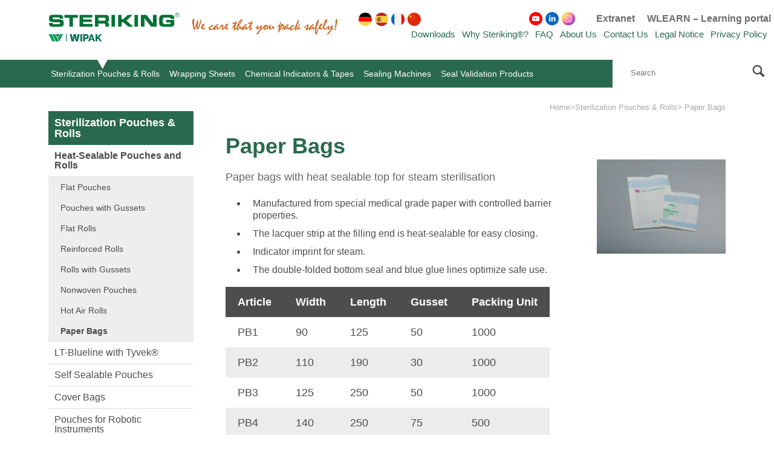

--- FILE ---
content_type: text/html; charset=UTF-8
request_url: https://steriking.com/sterilization-pouches-rolls/heat-sealable-pouches-and-rolls/paper-bags/
body_size: 17984
content:
<!doctype html><html class="no-js" lang="en-US" ><head class=""><link rel="preconnect" href="//privacy-proxy.usercentrics.eu"><link rel="preload" href="//privacy-proxy.usercentrics.eu/latest/uc-block.bundle.js" as="script">
 <script id="usercentrics-cmp" data-settings-id="-wengYJlw7HDfm"
                type="litespeed/javascript" data-src="https://app.usercentrics.eu/browser-ui/latest/loader.js" data-tcf-enabled></script> <script id="usercentrics-cmp" data-settings-id="-wengYJlw7HDfm"
                type="litespeed/javascript" data-src="https://app.usercentrics.eu/browser-ui/latest/loader.js" data-tcf-enabled></script> <script type="application/javascript"
                src="https://privacy-proxy.usercentrics.eu/latest/uc-block.bundle.js"></script> <script type="litespeed/javascript">window.dataLayer=window.dataLayer||[];function gtag(){dataLayer.push(arguments)}
gtag("consent","default",{ad_user_data:"denied",ad_personalization:"denied",ad_storage:"denied",analytics_storage:"denied",wait_for_update:2000});gtag("set","ads_data_redaction",!0)</script>  <script type="litespeed/javascript">(function(w,d,s,l,i){w[l]=w[l]||[];w[l].push({'gtm.start':new Date().getTime(),event:'gtm.js'});var f=d.getElementsByTagName(s)[0],j=d.createElement(s),dl=l!='dataLayer'?'&l='+l:'';j.async=!0;j.src='https://gtm.wiicare.com/gtm.js?id='+i+dl;f.parentNode.insertBefore(j,f)})(window,document,'script','dataLayer','GTM-TWNQQ53')</script> <meta charset="UTF-8"/><meta name="viewport" content="width=device-width, initial-scale=1.0"/><meta name='robots' content='max-image-preview:large' /><link rel="alternate" hreflang="en" href="https://steriking.com/sterilization-pouches-rolls/heat-sealable-pouches-and-rolls/paper-bags/" /><link rel="alternate" hreflang="de" href="https://steriking.com/de/sterilization-pouches-rolls/heisssiegelbare-beutel-und-rollen/papierbeutel/" /><link rel="alternate" hreflang="es" href="https://steriking.com/es/bolsas-y-rollos-de-esterilizacion/bolsas-y-rollos-de-esterilizacion-bolsas-y-rollos-termosellables/bolsas-de-papel/" /><link rel="alternate" hreflang="fr" href="https://steriking.com/fr/sachets-et-gaines-de-sterilisation/heat-sealable-pouches-and-rolls/sacs-papier/" /><link rel="alternate" hreflang="cn" href="https://steriking.com/zh-hans/miejundaihejuandai/%e7%83%ad%e5%b0%81%e8%a2%8b%e5%92%8c%e5%8d%b7%e8%a2%8b/%e7%ba%b8%e8%a2%8b/" /><link rel="alternate" hreflang="x-default" href="https://steriking.com/sterilization-pouches-rolls/heat-sealable-pouches-and-rolls/paper-bags/" /><link rel='dns-prefetch' href='//ajax.googleapis.com' /><link rel='dns-prefetch' href='//cdn.jsdelivr.net' /><link rel="alternate" title="oEmbed (JSON)" type="application/json+oembed" href="https://steriking.com/wp-json/oembed/1.0/embed?url=https%3A%2F%2Fsteriking.com%2Fsterilization-pouches-rolls%2Fheat-sealable-pouches-and-rolls%2Fpaper-bags%2F" /><link rel="alternate" title="oEmbed (XML)" type="text/xml+oembed" href="https://steriking.com/wp-json/oembed/1.0/embed?url=https%3A%2F%2Fsteriking.com%2Fsterilization-pouches-rolls%2Fheat-sealable-pouches-and-rolls%2Fpaper-bags%2F&#038;format=xml" /><style id='wp-img-auto-sizes-contain-inline-css' type='text/css'>img:is([sizes=auto i],[sizes^="auto," i]){contain-intrinsic-size:3000px 1500px}
/*# sourceURL=wp-img-auto-sizes-contain-inline-css */</style><link data-optimized="2" rel="stylesheet" href="https://steriking.com/wp-content/litespeed/css/6bd974f336e18fce742a1554c670bf50.css?ver=3fed3" /><style id='global-styles-inline-css' type='text/css'>:root{--wp--preset--aspect-ratio--square: 1;--wp--preset--aspect-ratio--4-3: 4/3;--wp--preset--aspect-ratio--3-4: 3/4;--wp--preset--aspect-ratio--3-2: 3/2;--wp--preset--aspect-ratio--2-3: 2/3;--wp--preset--aspect-ratio--16-9: 16/9;--wp--preset--aspect-ratio--9-16: 9/16;--wp--preset--color--black: #000000;--wp--preset--color--cyan-bluish-gray: #abb8c3;--wp--preset--color--white: #ffffff;--wp--preset--color--pale-pink: #f78da7;--wp--preset--color--vivid-red: #cf2e2e;--wp--preset--color--luminous-vivid-orange: #ff6900;--wp--preset--color--luminous-vivid-amber: #fcb900;--wp--preset--color--light-green-cyan: #7bdcb5;--wp--preset--color--vivid-green-cyan: #00d084;--wp--preset--color--pale-cyan-blue: #8ed1fc;--wp--preset--color--vivid-cyan-blue: #0693e3;--wp--preset--color--vivid-purple: #9b51e0;--wp--preset--gradient--vivid-cyan-blue-to-vivid-purple: linear-gradient(135deg,rgb(6,147,227) 0%,rgb(155,81,224) 100%);--wp--preset--gradient--light-green-cyan-to-vivid-green-cyan: linear-gradient(135deg,rgb(122,220,180) 0%,rgb(0,208,130) 100%);--wp--preset--gradient--luminous-vivid-amber-to-luminous-vivid-orange: linear-gradient(135deg,rgb(252,185,0) 0%,rgb(255,105,0) 100%);--wp--preset--gradient--luminous-vivid-orange-to-vivid-red: linear-gradient(135deg,rgb(255,105,0) 0%,rgb(207,46,46) 100%);--wp--preset--gradient--very-light-gray-to-cyan-bluish-gray: linear-gradient(135deg,rgb(238,238,238) 0%,rgb(169,184,195) 100%);--wp--preset--gradient--cool-to-warm-spectrum: linear-gradient(135deg,rgb(74,234,220) 0%,rgb(151,120,209) 20%,rgb(207,42,186) 40%,rgb(238,44,130) 60%,rgb(251,105,98) 80%,rgb(254,248,76) 100%);--wp--preset--gradient--blush-light-purple: linear-gradient(135deg,rgb(255,206,236) 0%,rgb(152,150,240) 100%);--wp--preset--gradient--blush-bordeaux: linear-gradient(135deg,rgb(254,205,165) 0%,rgb(254,45,45) 50%,rgb(107,0,62) 100%);--wp--preset--gradient--luminous-dusk: linear-gradient(135deg,rgb(255,203,112) 0%,rgb(199,81,192) 50%,rgb(65,88,208) 100%);--wp--preset--gradient--pale-ocean: linear-gradient(135deg,rgb(255,245,203) 0%,rgb(182,227,212) 50%,rgb(51,167,181) 100%);--wp--preset--gradient--electric-grass: linear-gradient(135deg,rgb(202,248,128) 0%,rgb(113,206,126) 100%);--wp--preset--gradient--midnight: linear-gradient(135deg,rgb(2,3,129) 0%,rgb(40,116,252) 100%);--wp--preset--font-size--small: 13px;--wp--preset--font-size--medium: 20px;--wp--preset--font-size--large: 36px;--wp--preset--font-size--x-large: 42px;--wp--preset--spacing--20: 0.44rem;--wp--preset--spacing--30: 0.67rem;--wp--preset--spacing--40: 1rem;--wp--preset--spacing--50: 1.5rem;--wp--preset--spacing--60: 2.25rem;--wp--preset--spacing--70: 3.38rem;--wp--preset--spacing--80: 5.06rem;--wp--preset--shadow--natural: 6px 6px 9px rgba(0, 0, 0, 0.2);--wp--preset--shadow--deep: 12px 12px 50px rgba(0, 0, 0, 0.4);--wp--preset--shadow--sharp: 6px 6px 0px rgba(0, 0, 0, 0.2);--wp--preset--shadow--outlined: 6px 6px 0px -3px rgb(255, 255, 255), 6px 6px rgb(0, 0, 0);--wp--preset--shadow--crisp: 6px 6px 0px rgb(0, 0, 0);}:where(.is-layout-flex){gap: 0.5em;}:where(.is-layout-grid){gap: 0.5em;}body .is-layout-flex{display: flex;}.is-layout-flex{flex-wrap: wrap;align-items: center;}.is-layout-flex > :is(*, div){margin: 0;}body .is-layout-grid{display: grid;}.is-layout-grid > :is(*, div){margin: 0;}:where(.wp-block-columns.is-layout-flex){gap: 2em;}:where(.wp-block-columns.is-layout-grid){gap: 2em;}:where(.wp-block-post-template.is-layout-flex){gap: 1.25em;}:where(.wp-block-post-template.is-layout-grid){gap: 1.25em;}.has-black-color{color: var(--wp--preset--color--black) !important;}.has-cyan-bluish-gray-color{color: var(--wp--preset--color--cyan-bluish-gray) !important;}.has-white-color{color: var(--wp--preset--color--white) !important;}.has-pale-pink-color{color: var(--wp--preset--color--pale-pink) !important;}.has-vivid-red-color{color: var(--wp--preset--color--vivid-red) !important;}.has-luminous-vivid-orange-color{color: var(--wp--preset--color--luminous-vivid-orange) !important;}.has-luminous-vivid-amber-color{color: var(--wp--preset--color--luminous-vivid-amber) !important;}.has-light-green-cyan-color{color: var(--wp--preset--color--light-green-cyan) !important;}.has-vivid-green-cyan-color{color: var(--wp--preset--color--vivid-green-cyan) !important;}.has-pale-cyan-blue-color{color: var(--wp--preset--color--pale-cyan-blue) !important;}.has-vivid-cyan-blue-color{color: var(--wp--preset--color--vivid-cyan-blue) !important;}.has-vivid-purple-color{color: var(--wp--preset--color--vivid-purple) !important;}.has-black-background-color{background-color: var(--wp--preset--color--black) !important;}.has-cyan-bluish-gray-background-color{background-color: var(--wp--preset--color--cyan-bluish-gray) !important;}.has-white-background-color{background-color: var(--wp--preset--color--white) !important;}.has-pale-pink-background-color{background-color: var(--wp--preset--color--pale-pink) !important;}.has-vivid-red-background-color{background-color: var(--wp--preset--color--vivid-red) !important;}.has-luminous-vivid-orange-background-color{background-color: var(--wp--preset--color--luminous-vivid-orange) !important;}.has-luminous-vivid-amber-background-color{background-color: var(--wp--preset--color--luminous-vivid-amber) !important;}.has-light-green-cyan-background-color{background-color: var(--wp--preset--color--light-green-cyan) !important;}.has-vivid-green-cyan-background-color{background-color: var(--wp--preset--color--vivid-green-cyan) !important;}.has-pale-cyan-blue-background-color{background-color: var(--wp--preset--color--pale-cyan-blue) !important;}.has-vivid-cyan-blue-background-color{background-color: var(--wp--preset--color--vivid-cyan-blue) !important;}.has-vivid-purple-background-color{background-color: var(--wp--preset--color--vivid-purple) !important;}.has-black-border-color{border-color: var(--wp--preset--color--black) !important;}.has-cyan-bluish-gray-border-color{border-color: var(--wp--preset--color--cyan-bluish-gray) !important;}.has-white-border-color{border-color: var(--wp--preset--color--white) !important;}.has-pale-pink-border-color{border-color: var(--wp--preset--color--pale-pink) !important;}.has-vivid-red-border-color{border-color: var(--wp--preset--color--vivid-red) !important;}.has-luminous-vivid-orange-border-color{border-color: var(--wp--preset--color--luminous-vivid-orange) !important;}.has-luminous-vivid-amber-border-color{border-color: var(--wp--preset--color--luminous-vivid-amber) !important;}.has-light-green-cyan-border-color{border-color: var(--wp--preset--color--light-green-cyan) !important;}.has-vivid-green-cyan-border-color{border-color: var(--wp--preset--color--vivid-green-cyan) !important;}.has-pale-cyan-blue-border-color{border-color: var(--wp--preset--color--pale-cyan-blue) !important;}.has-vivid-cyan-blue-border-color{border-color: var(--wp--preset--color--vivid-cyan-blue) !important;}.has-vivid-purple-border-color{border-color: var(--wp--preset--color--vivid-purple) !important;}.has-vivid-cyan-blue-to-vivid-purple-gradient-background{background: var(--wp--preset--gradient--vivid-cyan-blue-to-vivid-purple) !important;}.has-light-green-cyan-to-vivid-green-cyan-gradient-background{background: var(--wp--preset--gradient--light-green-cyan-to-vivid-green-cyan) !important;}.has-luminous-vivid-amber-to-luminous-vivid-orange-gradient-background{background: var(--wp--preset--gradient--luminous-vivid-amber-to-luminous-vivid-orange) !important;}.has-luminous-vivid-orange-to-vivid-red-gradient-background{background: var(--wp--preset--gradient--luminous-vivid-orange-to-vivid-red) !important;}.has-very-light-gray-to-cyan-bluish-gray-gradient-background{background: var(--wp--preset--gradient--very-light-gray-to-cyan-bluish-gray) !important;}.has-cool-to-warm-spectrum-gradient-background{background: var(--wp--preset--gradient--cool-to-warm-spectrum) !important;}.has-blush-light-purple-gradient-background{background: var(--wp--preset--gradient--blush-light-purple) !important;}.has-blush-bordeaux-gradient-background{background: var(--wp--preset--gradient--blush-bordeaux) !important;}.has-luminous-dusk-gradient-background{background: var(--wp--preset--gradient--luminous-dusk) !important;}.has-pale-ocean-gradient-background{background: var(--wp--preset--gradient--pale-ocean) !important;}.has-electric-grass-gradient-background{background: var(--wp--preset--gradient--electric-grass) !important;}.has-midnight-gradient-background{background: var(--wp--preset--gradient--midnight) !important;}.has-small-font-size{font-size: var(--wp--preset--font-size--small) !important;}.has-medium-font-size{font-size: var(--wp--preset--font-size--medium) !important;}.has-large-font-size{font-size: var(--wp--preset--font-size--large) !important;}.has-x-large-font-size{font-size: var(--wp--preset--font-size--x-large) !important;}
/*# sourceURL=global-styles-inline-css */</style><style id='classic-theme-styles-inline-css' type='text/css'>/*! This file is auto-generated */
.wp-block-button__link{color:#fff;background-color:#32373c;border-radius:9999px;box-shadow:none;text-decoration:none;padding:calc(.667em + 2px) calc(1.333em + 2px);font-size:1.125em}.wp-block-file__button{background:#32373c;color:#fff;text-decoration:none}
/*# sourceURL=/wp-includes/css/classic-themes.min.css */</style><link rel='stylesheet' id='slick-css-css' href='//cdn.jsdelivr.net/npm/slick-carousel@1.8.1/slick/slick.css?ver=1.8.1' type='text/css' media='all' /><link rel='stylesheet' id='select2-css' href='//cdn.jsdelivr.net/npm/select2@4.1.0-beta.1/dist/css/select2.min.css?ver=1.8.1' type='text/css' media='all' /> <script id="wpml-cookie-js-extra" type="litespeed/javascript">var wpml_cookies={"wp-wpml_current_language":{"value":"en","expires":1,"path":"/"}};var wpml_cookies={"wp-wpml_current_language":{"value":"en","expires":1,"path":"/"}}</script> <script type="litespeed/javascript" data-src="https://ajax.googleapis.com/ajax/libs/jquery/3.5.1/jquery.min.js?ver=3.5.1" id="jquery-js"></script> <link rel="https://api.w.org/" href="https://steriking.com/wp-json/" /><link rel="alternate" title="JSON" type="application/json" href="https://steriking.com/wp-json/wp/v2/pages/979" /><link rel="EditURI" type="application/rsd+xml" title="RSD" href="https://steriking.com/xmlrpc.php?rsd" /><link rel="canonical" href="https://steriking.com/sterilization-pouches-rolls/heat-sealable-pouches-and-rolls/paper-bags/" /><link rel='shortlink' href='https://steriking.com/?p=979' /><meta name="generator" content="WPML ver:4.8.6 stt:59,12,37,1,18,4,3,23,27,38,41,45,2,50;" /><title>Steriking</title><link rel="shortcut icon" href="" type="image/x-icon"><link rel="icon" href="https://steriking.com/wp-content/themes/steriking/dist/favicon/images/favicon.ico"
type="image/x-icon"><link rel="apple-touch-icon" sizes="180x180"
href="https://steriking.com/wp-content/themes/steriking/dist/images/favicon/apple-touch-icon.png"><link rel="icon" type="image/png" sizes="32x32"
href="https://steriking.com/wp-content/themes/steriking/dist/images/favicon/favicon-32x32.png"><link rel="icon" type="image/png" sizes="16x16"
href="https://steriking.com/wp-content/themes/steriking/dist/images/favicon/favicon-16x16.png"><link rel="manifest" href="https://steriking.com/wp-content/themes/steriking/dist/images/favicon/site.webmanifest"><link rel="mask-icon" href="https://steriking.com/wp-content/themes/steriking/dist/images/favicon/safari-pinned-tab.svg"
color="#5bbad5"><style type="text/css">@font-face {
            font-family: tk-myriad-pro-n7;
            src: url(https://use.typekit.net/af/1b1b1e/00000000000000000001709e/27/l?primer=7cdcb44be4a7db8877ffa5c0007b8dd865b3bbc383831fe2ea177f62257a9191&fvd=n7&v=3) format("woff2"), url(https://use.typekit.net/af/1b1b1e/00000000000000000001709e/27/d?primer=7cdcb44be4a7db8877ffa5c0007b8dd865b3bbc383831fe2ea177f62257a9191&fvd=n7&v=3) format("woff"), url(https://use.typekit.net/af/1b1b1e/00000000000000000001709e/27/a?primer=7cdcb44be4a7db8877ffa5c0007b8dd865b3bbc383831fe2ea177f62257a9191&fvd=n7&v=3) format("opentype");
            font-weight: 700;
            font-style: normal;
            font-stretch: normal;
            font-display: auto;
        }

        @font-face {
            font-family: tk-myriad-pro-i7;
            src: url(https://use.typekit.net/af/2e2357/00000000000000000001709f/27/l?primer=7cdcb44be4a7db8877ffa5c0007b8dd865b3bbc383831fe2ea177f62257a9191&fvd=i7&v=3) format("woff2"), url(https://use.typekit.net/af/2e2357/00000000000000000001709f/27/d?primer=7cdcb44be4a7db8877ffa5c0007b8dd865b3bbc383831fe2ea177f62257a9191&fvd=i7&v=3) format("woff"), url(https://use.typekit.net/af/2e2357/00000000000000000001709f/27/a?primer=7cdcb44be4a7db8877ffa5c0007b8dd865b3bbc383831fe2ea177f62257a9191&fvd=i7&v=3) format("opentype");
            font-weight: 700;
            font-style: italic;
            font-stretch: normal;
            font-display: auto;
        }

        @font-face {
            font-family: tk-myriad-pro-i4;
            src: url(https://use.typekit.net/af/d32e26/00000000000000000001709b/27/l?primer=7cdcb44be4a7db8877ffa5c0007b8dd865b3bbc383831fe2ea177f62257a9191&fvd=i4&v=3) format("woff2"), url(https://use.typekit.net/af/d32e26/00000000000000000001709b/27/d?primer=7cdcb44be4a7db8877ffa5c0007b8dd865b3bbc383831fe2ea177f62257a9191&fvd=i4&v=3) format("woff"), url(https://use.typekit.net/af/d32e26/00000000000000000001709b/27/a?primer=7cdcb44be4a7db8877ffa5c0007b8dd865b3bbc383831fe2ea177f62257a9191&fvd=i4&v=3) format("opentype");
            font-weight: 400;
            font-style: italic;
            font-stretch: normal;
            font-display: auto;
        }

        @font-face {
            font-family: tk-myriad-pro-n4;
            src: url(https://use.typekit.net/af/cafa63/00000000000000000001709a/27/l?primer=7cdcb44be4a7db8877ffa5c0007b8dd865b3bbc383831fe2ea177f62257a9191&fvd=n4&v=3) format("woff2"), url(https://use.typekit.net/af/cafa63/00000000000000000001709a/27/d?primer=7cdcb44be4a7db8877ffa5c0007b8dd865b3bbc383831fe2ea177f62257a9191&fvd=n4&v=3) format("woff"), url(https://use.typekit.net/af/cafa63/00000000000000000001709a/27/a?primer=7cdcb44be4a7db8877ffa5c0007b8dd865b3bbc383831fe2ea177f62257a9191&fvd=n4&v=3) format("opentype");
            font-weight: 400;
            font-style: normal;
            font-stretch: normal;
            font-display: auto;
        }

        @font-face {
            font-family: tk-myriad-pro-n6;
            src: url(https://use.typekit.net/af/80c5d0/00000000000000000001709c/27/l?primer=7cdcb44be4a7db8877ffa5c0007b8dd865b3bbc383831fe2ea177f62257a9191&fvd=n6&v=3) format("woff2"), url(https://use.typekit.net/af/80c5d0/00000000000000000001709c/27/d?primer=7cdcb44be4a7db8877ffa5c0007b8dd865b3bbc383831fe2ea177f62257a9191&fvd=n6&v=3) format("woff"), url(https://use.typekit.net/af/80c5d0/00000000000000000001709c/27/a?primer=7cdcb44be4a7db8877ffa5c0007b8dd865b3bbc383831fe2ea177f62257a9191&fvd=n6&v=3) format("opentype");
            font-weight: 600;
            font-style: normal;
            font-stretch: normal;
            font-display: auto;
        }

        @font-face {
            font-family: tk-myriad-pro-i6;
            src: url(https://use.typekit.net/af/d50a1b/00000000000000000001709d/27/l?primer=7cdcb44be4a7db8877ffa5c0007b8dd865b3bbc383831fe2ea177f62257a9191&fvd=i6&v=3) format("woff2"), url(https://use.typekit.net/af/d50a1b/00000000000000000001709d/27/d?primer=7cdcb44be4a7db8877ffa5c0007b8dd865b3bbc383831fe2ea177f62257a9191&fvd=i6&v=3) format("woff"), url(https://use.typekit.net/af/d50a1b/00000000000000000001709d/27/a?primer=7cdcb44be4a7db8877ffa5c0007b8dd865b3bbc383831fe2ea177f62257a9191&fvd=i6&v=3) format("opentype");
            font-weight: 600;
            font-style: italic;
            font-stretch: normal;
            font-display: auto;
        }</style></head><body class="wp-singular page-template page-template-page-templates page-template-main-template page-template-page-templatesmain-template-php page page-id-979 page-child parent-pageid-183 wp-theme-steriking"><noscript>
<iframe src=https://www.googletagmanager.com/ns.html?id=GTM-TWNQQ53height="0" width="0" style="display:none;visibility:hidden"></iframe>
</noscript><header class="header"><div class="grid-container"><div class="header__block">
<span id="mobilemenu-trigger"></span><div class="header__top"><div class="header__top-left"><div class="header__logos">
<a class="header__logos-main" href="/">
<img data-lazyloaded="1" src="[data-uri]" width="3008" height="355" data-src="https://steriking.com/wp-content/uploads/2024/06/logo.png"
alt="Home"></a>
<a class="header__logos-wipak" href="https://wipak.com"><img data-lazyloaded="1" src="[data-uri]" data-src="https://steriking.com/wp-content/uploads/2023/09/logo_wipak.svg"
alt="Wipak"></a></div><div class="header__slogan">
<img data-lazyloaded="1" src="[data-uri]" width="240" height="26" data-src="https://steriking.com/wp-content/uploads/2023/09/wipak_slogan_small.png.webp" alt="Slogan"></div></div><div class="header__top-right"><div class="header__top-rightTop"><div class="language__switcher"><div class="language-menu-trigger"></div><div class="language__menu"><div class="wpml-ls-statics-shortcode_actions wpml-ls wpml-ls-legacy-list-horizontal"><ul role="menu"><li class="wpml-ls-slot-shortcode_actions wpml-ls-item wpml-ls-item-de wpml-ls-first-item wpml-ls-item-legacy-list-horizontal" role="none">
<a href="https://steriking.com/de/sterilization-pouches-rolls/heisssiegelbare-beutel-und-rollen/papierbeutel/" class="wpml-ls-link" role="menuitem"  aria-label="Switch to German" title="Switch to German" >
</a></li><li class="wpml-ls-slot-shortcode_actions wpml-ls-item wpml-ls-item-es wpml-ls-item-legacy-list-horizontal" role="none">
<a href="https://steriking.com/es/bolsas-y-rollos-de-esterilizacion/bolsas-y-rollos-de-esterilizacion-bolsas-y-rollos-termosellables/bolsas-de-papel/" class="wpml-ls-link" role="menuitem"  aria-label="Switch to Spanish" title="Switch to Spanish" >
</a></li><li class="wpml-ls-slot-shortcode_actions wpml-ls-item wpml-ls-item-fr wpml-ls-item-legacy-list-horizontal" role="none">
<a href="https://steriking.com/fr/sachets-et-gaines-de-sterilisation/heat-sealable-pouches-and-rolls/sacs-papier/" class="wpml-ls-link" role="menuitem"  aria-label="Switch to French" title="Switch to French" >
</a></li><li class="wpml-ls-slot-shortcode_actions wpml-ls-item wpml-ls-item-zh-hans wpml-ls-item-legacy-list-horizontal" role="none">
<a href="https://steriking.com/zh-hans/miejundaihejuandai/%e7%83%ad%e5%b0%81%e8%a2%8b%e5%92%8c%e5%8d%b7%e8%a2%8b/%e7%ba%b8%e8%a2%8b/" class="wpml-ls-link" role="menuitem"  aria-label="Switch to Chinese (Simplified)" title="Switch to Chinese (Simplified)" >
</a></li><li class="wpml-ls-slot-shortcode_actions wpml-ls-item wpml-ls-item-fi wpml-ls-item-legacy-list-horizontal" role="none">
<a href="https://steriking.com/fi/" class="wpml-ls-link" role="menuitem"  aria-label="Switch to Finnish" title="Switch to Finnish" >
</a></li><li class="wpml-ls-slot-shortcode_actions wpml-ls-item wpml-ls-item-ru wpml-ls-item-legacy-list-horizontal" role="none">
<a href="https://steriking.com/ru/" class="wpml-ls-link" role="menuitem"  aria-label="Switch to Russian" title="Switch to Russian" >
</a></li><li class="wpml-ls-slot-shortcode_actions wpml-ls-item wpml-ls-item-da wpml-ls-item-legacy-list-horizontal" role="none">
<a href="https://steriking.com/da/" class="wpml-ls-link" role="menuitem"  aria-label="Switch to Danish" title="Switch to Danish" >
</a></li><li class="wpml-ls-slot-shortcode_actions wpml-ls-item wpml-ls-item-sv wpml-ls-item-legacy-list-horizontal" role="none">
<a href="https://steriking.com/sv/" class="wpml-ls-link" role="menuitem"  aria-label="Switch to Swedish" title="Switch to Swedish" >
</a></li><li class="wpml-ls-slot-shortcode_actions wpml-ls-item wpml-ls-item-hu wpml-ls-item-legacy-list-horizontal" role="none">
<a href="https://steriking.com/hu/" class="wpml-ls-link" role="menuitem"  aria-label="Switch to Hungarian" title="Switch to Hungarian" >
</a></li><li class="wpml-ls-slot-shortcode_actions wpml-ls-item wpml-ls-item-it wpml-ls-item-legacy-list-horizontal" role="none">
<a href="https://steriking.com/it/" class="wpml-ls-link" role="menuitem"  aria-label="Switch to Italian" title="Switch to Italian" >
</a></li><li class="wpml-ls-slot-shortcode_actions wpml-ls-item wpml-ls-item-pt-pt wpml-ls-item-legacy-list-horizontal" role="none">
<a href="https://steriking.com/pt-pt/" class="wpml-ls-link" role="menuitem"  aria-label="Switch to Portuguese (Portugal)" title="Switch to Portuguese (Portugal)" >
</a></li><li class="wpml-ls-slot-shortcode_actions wpml-ls-item wpml-ls-item-nl wpml-ls-item-legacy-list-horizontal" role="none">
<a href="https://steriking.com/nl/" class="wpml-ls-link" role="menuitem"  aria-label="Switch to Dutch" title="Switch to Dutch" >
</a></li><li class="wpml-ls-slot-shortcode_actions wpml-ls-item wpml-ls-item-no wpml-ls-last-item wpml-ls-item-legacy-list-horizontal" role="none">
<a href="https://steriking.com/no/" class="wpml-ls-link" role="menuitem"  aria-label="Switch to Norwegian Bokmål" title="Switch to Norwegian Bokmål" >
</a></li></ul></div></div></div><div class="header__social">
<a class="header__social-item" href="https://www.youtube.com/user/wipakgroup"
target="_blank">
<img data-lazyloaded="1" src="[data-uri]" data-src="https://steriking.com/wp-content/uploads/2024/01/youtube.svg">
</a>
<a class="header__social-item" href="https://www.linkedin.com/company/steriking"
target="_blank">
<img data-lazyloaded="1" src="[data-uri]" data-src="https://steriking.com/wp-content/uploads/2024/01/linkedin-with-circle-white.svg">
</a>
<a class="header__social-item" href="https://www.instagram.com/steriking/"
target="_blank">
<img data-lazyloaded="1" src="[data-uri]" data-src="https://steriking.com/wp-content/uploads/2024/01/instagram1.svg">
</a></div><div class="header__links">
<a class="header__links-item" href="https://extranet.wiicare.com/"
target="_blank">
Extranet                                    </a>
<a class="header__links-item" href="https://wihuri.eloomi.io/"
target="_blank">
WLEARN – Learning portal                                    </a></div></div><div class="header__top-rightBottom"><ul id="menu-header" class="header-new-menu"><li id="menu-item-777" class="menu-item menu-item-type-post_type menu-item-object-page menu-item-777"><a href="https://steriking.com/downloads/">Downloads</a></li><li id="menu-item-780" class="menu-item menu-item-type-post_type menu-item-object-page menu-item-780"><a href="https://steriking.com/why-sterikingr/">Why Steriking®?</a></li><li id="menu-item-779" class="menu-item menu-item-type-post_type menu-item-object-page menu-item-has-children menu-item-779"><a href="https://steriking.com/faq/">FAQ</a><ul class="sub-menu"><li id="menu-item-3638" class="menu-item menu-item-type-post_type menu-item-object-page menu-item-3638"><a href="https://steriking.com/faq/">FAQ</a></li><li id="menu-item-3639" class="menu-item menu-item-type-post_type menu-item-object-page menu-item-3639"><a href="https://steriking.com/faq/production/">Production</a></li><li id="menu-item-3640" class="menu-item menu-item-type-post_type menu-item-object-page menu-item-3640"><a href="https://steriking.com/faq/sealing/">Sealing</a></li><li id="menu-item-3641" class="menu-item menu-item-type-post_type menu-item-object-page menu-item-3641"><a href="https://steriking.com/faq/standards-and-regulations/">Standards and regulations</a></li><li id="menu-item-3642" class="menu-item menu-item-type-post_type menu-item-object-page menu-item-3642"><a href="https://steriking.com/faq/storing-conditions/">Storing conditions</a></li><li id="menu-item-3643" class="menu-item menu-item-type-post_type menu-item-object-page menu-item-3643"><a href="https://steriking.com/faq/traceability/">Traceability</a></li><li id="menu-item-3644" class="menu-item menu-item-type-post_type menu-item-object-page menu-item-3644"><a href="https://steriking.com/faq/waste-disposal/">Waste disposal</a></li></ul></li><li id="menu-item-781" class="menu-item menu-item-type-post_type menu-item-object-page menu-item-has-children menu-item-781"><a href="https://steriking.com/about-us/">About Us</a><ul class="sub-menu"><li id="menu-item-3645" class="menu-item menu-item-type-post_type menu-item-object-page menu-item-3645"><a href="https://steriking.com/about-us/">About Us</a></li><li id="menu-item-3646" class="menu-item menu-item-type-post_type menu-item-object-page menu-item-3646"><a href="https://steriking.com/about-us/news/">News</a></li><li id="menu-item-3647" class="menu-item menu-item-type-post_type menu-item-object-page menu-item-3647"><a href="https://steriking.com/about-us/events/">Events</a></li><li id="menu-item-3648" class="menu-item menu-item-type-post_type menu-item-object-page menu-item-3648"><a href="https://steriking.com/about-us/wiki-the-steriking-mascot/">Wiki, the Steriking® mascot</a></li></ul></li><li id="menu-item-3777" class="menu-item menu-item-type-custom menu-item-object-custom menu-item-3777"><a href="https://www.wihuri.fi/en/about-us/privacy-statement/">Privacy Statement</a></li><li id="menu-item-809" class="menu-item menu-item-type-post_type menu-item-object-page menu-item-809"><a href="https://steriking.com/contact-us/">Contact Us</a></li><li id="menu-item-3757" class="menu-item menu-item-type-post_type menu-item-object-page menu-item-3757"><a href="https://steriking.com/legal-notice/">Legal Notice</a></li><li id="menu-item-778" class="menu-item menu-item-type-post_type menu-item-object-page menu-item-778"><a href="https://steriking.com/privacy-policy/">Privacy Policy</a></li><li id="menu-item-3775" class="menu-item menu-item-type-custom menu-item-object-custom menu-item-3775"><a href="https://www.wihuri.fi/en/about-us/our-values/">Work with us</a></li></ul></div></div></div><div class="header__bottom"><div class="header__menu"><ul id="menu-main-menu" class="header-new-menu-main"><li id="menu-item-615" class="menu-item menu-item-type-post_type menu-item-object-page current-page-ancestor current-menu-ancestor current_page_ancestor menu-item-has-children menu-item-615"><a href="https://steriking.com/sterilization-pouches-rolls/">Sterilization Pouches &#038; Rolls</a><ul class="sub-menu"><li id="menu-item-3616" class="menu-item menu-item-type-post_type menu-item-object-page current-page-ancestor menu-item-3616"><a href="https://steriking.com/sterilization-pouches-rolls/">Sterilization Pouches &#038; Rolls</a></li><li id="menu-item-3617" class="menu-item menu-item-type-post_type menu-item-object-page current-page-ancestor current-menu-ancestor current-menu-parent current-page-parent current_page_parent current_page_ancestor menu-item-has-children menu-item-3617"><a href="https://steriking.com/sterilization-pouches-rolls/heat-sealable-pouches-and-rolls/">Heat-Sealable Pouches and Rolls</a><ul class="sub-menu"><li id="menu-item-3734" class="menu-item menu-item-type-post_type menu-item-object-page current-page-ancestor current-page-parent menu-item-3734"><a href="https://steriking.com/sterilization-pouches-rolls/heat-sealable-pouches-and-rolls/">Heat-Sealable Pouches and Rolls</a></li><li id="menu-item-3735" class="menu-item menu-item-type-post_type menu-item-object-page menu-item-3735"><a href="https://steriking.com/sterilization-pouches-rolls/heat-sealable-pouches-and-rolls/flat-pouches/">Flat Pouches</a></li><li id="menu-item-3736" class="menu-item menu-item-type-post_type menu-item-object-page menu-item-3736"><a href="https://steriking.com/sterilization-pouches-rolls/heat-sealable-pouches-and-rolls/pouches-with-gussets/">Pouches with Gussets</a></li><li id="menu-item-3737" class="menu-item menu-item-type-post_type menu-item-object-page menu-item-3737"><a href="https://steriking.com/sterilization-pouches-rolls/heat-sealable-pouches-and-rolls/flat-rolls/">Flat Rolls</a></li><li id="menu-item-3738" class="menu-item menu-item-type-post_type menu-item-object-page menu-item-3738"><a href="https://steriking.com/sterilization-pouches-rolls/heat-sealable-pouches-and-rolls/reinforced-rolls/">Reinforced Rolls</a></li><li id="menu-item-3739" class="menu-item menu-item-type-post_type menu-item-object-page menu-item-3739"><a href="https://steriking.com/sterilization-pouches-rolls/heat-sealable-pouches-and-rolls/rolls-with-gussets/">Rolls with Gussets</a></li><li id="menu-item-3740" class="menu-item menu-item-type-post_type menu-item-object-page menu-item-3740"><a href="https://steriking.com/sterilization-pouches-rolls/heat-sealable-pouches-and-rolls/nonwoven-pouches/">Nonwoven Pouches</a></li><li id="menu-item-3741" class="menu-item menu-item-type-post_type menu-item-object-page menu-item-3741"><a href="https://steriking.com/sterilization-pouches-rolls/heat-sealable-pouches-and-rolls/hot-air-rolls/">Hot Air Rolls</a></li><li id="menu-item-3742" class="menu-item menu-item-type-post_type menu-item-object-page current-menu-item page_item page-item-979 current_page_item menu-item-3742"><a href="https://steriking.com/sterilization-pouches-rolls/heat-sealable-pouches-and-rolls/paper-bags/" aria-current="page">Paper Bags</a></li></ul></li><li id="menu-item-3618" class="menu-item menu-item-type-post_type menu-item-object-page menu-item-has-children menu-item-3618"><a href="https://steriking.com/sterilization-pouches-rolls/lt-blueline-tyvek/">LT-Blueline with Tyvek®</a><ul class="sub-menu"><li id="menu-item-3743" class="menu-item menu-item-type-post_type menu-item-object-page menu-item-3743"><a href="https://steriking.com/sterilization-pouches-rolls/lt-blueline-tyvek/">LT-Blueline with Tyvek®</a></li><li id="menu-item-3744" class="menu-item menu-item-type-post_type menu-item-object-page menu-item-3744"><a href="https://steriking.com/sterilization-pouches-rolls/lt-blueline-tyvek/flat-pouches-with-tyvek/">Flat Pouches with Tyvek®</a></li><li id="menu-item-3745" class="menu-item menu-item-type-post_type menu-item-object-page menu-item-3745"><a href="https://steriking.com/sterilization-pouches-rolls/lt-blueline-tyvek/flat-rolls-with-tyvek/">Flat Rolls with Tyvek®</a></li><li id="menu-item-3746" class="menu-item menu-item-type-post_type menu-item-object-page menu-item-3746"><a href="https://steriking.com/sterilization-pouches-rolls/lt-blueline-tyvek/self-seal-pouches-with-tyvek/">Self Seal Pouches with Tyvek®</a></li></ul></li><li id="menu-item-3619" class="menu-item menu-item-type-post_type menu-item-object-page menu-item-has-children menu-item-3619"><a href="https://steriking.com/sterilization-pouches-rolls/self-seal-pouches/">Self Sealable Pouches</a><ul class="sub-menu"><li id="menu-item-3747" class="menu-item menu-item-type-post_type menu-item-object-page menu-item-3747"><a href="https://steriking.com/sterilization-pouches-rolls/self-seal-pouches/">Self Sealable Pouches</a></li><li id="menu-item-3748" class="menu-item menu-item-type-post_type menu-item-object-page menu-item-3748"><a href="https://steriking.com/sterilization-pouches-rolls/self-seal-pouches/regular-self-seal-pouches/">Regular Self Seal Pouches</a></li><li id="menu-item-3749" class="menu-item menu-item-type-post_type menu-item-object-page menu-item-3749"><a href="https://steriking.com/sterilization-pouches-rolls/self-seal-pouches/self-seal-pouches-with-inbuilt-indicator-strip/">Self Seal Pouches with Inbuilt Indicator Strip</a></li></ul></li><li id="menu-item-3613" class="menu-item menu-item-type-post_type menu-item-object-page menu-item-has-children menu-item-3613"><a href="https://steriking.com/sterilization-pouches-rolls/cover-bags/">Cover Bags</a><ul class="sub-menu"><li id="menu-item-3750" class="menu-item menu-item-type-post_type menu-item-object-page menu-item-3750"><a href="https://steriking.com/sterilization-pouches-rolls/cover-bags/">Cover Bags</a></li><li id="menu-item-3751" class="menu-item menu-item-type-post_type menu-item-object-page menu-item-3751"><a href="https://steriking.com/sterilization-pouches-rolls/cover-bags/regular-cover-bags/">Regular Cover Bags</a></li><li id="menu-item-3752" class="menu-item menu-item-type-post_type menu-item-object-page menu-item-3752"><a href="https://steriking.com/sterilization-pouches-rolls/cover-bags/self-seal-cover-bags/">Self Seal Cover Bags</a></li></ul></li><li id="menu-item-3614" class="menu-item menu-item-type-post_type menu-item-object-page menu-item-3614"><a href="https://steriking.com/sterilization-pouches-rolls/pouch-for-robotic-instruments/">Pouches for Robotic Instruments</a></li><li id="menu-item-3615" class="menu-item menu-item-type-post_type menu-item-object-page menu-item-has-children menu-item-3615"><a href="https://steriking.com/sterilization-pouches-rolls/accessory-products/">Accessory Products</a><ul class="sub-menu"><li id="menu-item-3753" class="menu-item menu-item-type-post_type menu-item-object-page menu-item-3753"><a href="https://steriking.com/sterilization-pouches-rolls/accessory-products/">Accessory Products</a></li><li id="menu-item-3754" class="menu-item menu-item-type-post_type menu-item-object-page menu-item-3754"><a href="https://steriking.com/sterilization-pouches-rolls/accessory-products/sterilization-markers/">Sterilization Markers</a></li><li id="menu-item-3755" class="menu-item menu-item-type-post_type menu-item-object-page menu-item-3755"><a href="https://steriking.com/sterilization-pouches-rolls/accessory-products/registration-labels/">Registration Labels</a></li></ul></li></ul></li><li id="menu-item-616" class="menu-item menu-item-type-post_type menu-item-object-page menu-item-has-children menu-item-616"><a href="https://steriking.com/wrapping-sheets/">Wrapping Sheets</a><ul class="sub-menu"><li id="menu-item-3631" class="menu-item menu-item-type-post_type menu-item-object-page menu-item-3631"><a href="https://steriking.com/wrapping-sheets/">Wrapping Sheets</a></li><li id="menu-item-3620" class="menu-item menu-item-type-post_type menu-item-object-page menu-item-3620"><a href="https://steriking.com/wrapping-sheets/crepe-papers-green/">Crepe Papers Green</a></li><li id="menu-item-3621" class="menu-item menu-item-type-post_type menu-item-object-page menu-item-3621"><a href="https://steriking.com/?page_id=322">Crepe Papers White</a></li><li id="menu-item-3622" class="menu-item menu-item-type-post_type menu-item-object-page menu-item-3622"><a href="https://steriking.com/?page_id=310">Reinforced Crepe Papers</a></li><li id="menu-item-3623" class="menu-item menu-item-type-post_type menu-item-object-page menu-item-3623"><a href="https://steriking.com/wrapping-sheets/nonwoven-wraps/">Nonwoven Wraps</a></li><li id="menu-item-3624" class="menu-item menu-item-type-post_type menu-item-object-page menu-item-3624"><a href="https://steriking.com/wrapping-sheets/prowrap-smx/">Prowrap SMX</a></li><li id="menu-item-3625" class="menu-item menu-item-type-post_type menu-item-object-page menu-item-3625"><a href="https://steriking.com/wrapping-sheets/combi-wraps/">Combi Wraps</a></li><li id="menu-item-3626" class="menu-item menu-item-type-post_type menu-item-object-page menu-item-3626"><a href="https://steriking.com/wrapping-sheets/tray-liners/">Tray Liners</a></li></ul></li><li id="menu-item-617" class="menu-item menu-item-type-post_type menu-item-object-page menu-item-has-children menu-item-617"><a href="https://steriking.com/chemical-indicators-tapes/">Chemical Indicators &#038; Tapes</a><ul class="sub-menu"><li id="menu-item-3627" class="menu-item menu-item-type-post_type menu-item-object-page menu-item-3627"><a href="https://steriking.com/chemical-indicators-tapes/">Chemical Indicators &#038; Tapes</a></li><li id="menu-item-3628" class="menu-item menu-item-type-post_type menu-item-object-page menu-item-3628"><a href="https://steriking.com/chemical-indicators-tapes/sterilization-tapes/">Sterilization Tapes</a></li><li id="menu-item-3629" class="menu-item menu-item-type-post_type menu-item-object-page menu-item-3629"><a href="https://steriking.com/chemical-indicators-tapes/indicator-strips/">Indicator Strips</a></li><li id="menu-item-3630" class="menu-item menu-item-type-post_type menu-item-object-page menu-item-3630"><a href="https://steriking.com/chemical-indicators-tapes/sterilization-tests/">Sterilization Tests</a></li></ul></li><li id="menu-item-618" class="menu-item menu-item-type-post_type menu-item-object-page menu-item-has-children menu-item-618"><a href="https://steriking.com/sealing-machines/">Sealing Machines</a><ul class="sub-menu"><li id="menu-item-3632" class="menu-item menu-item-type-post_type menu-item-object-page menu-item-3632"><a href="https://steriking.com/sealing-machines/">Sealing Machines</a></li><li id="menu-item-3633" class="menu-item menu-item-type-post_type menu-item-object-page menu-item-3633"><a href="https://steriking.com/sealing-machines/rotosealers/">Rotosealers</a></li><li id="menu-item-3634" class="menu-item menu-item-type-post_type menu-item-object-page menu-item-3634"><a href="https://steriking.com/sealing-machines/impulse-sealers/">Impulse Sealers</a></li><li id="menu-item-3635" class="menu-item menu-item-type-post_type menu-item-object-page menu-item-3635"><a href="https://steriking.com/sealing-machines/roll-holders/">Roll Holders</a></li></ul></li><li id="menu-item-3637" class="menu-item menu-item-type-post_type menu-item-object-page menu-item-3637"><a href="https://steriking.com/seal-validation-products/">Seal Validation Products</a></li></ul></div><div class="mobile__menu"><ul id="menu-header-1" class="header-new-menu"><li class="menu-item menu-item-type-post_type menu-item-object-page menu-item-777"><a href="https://steriking.com/downloads/">Downloads</a></li><li class="menu-item menu-item-type-post_type menu-item-object-page menu-item-780"><a href="https://steriking.com/why-sterikingr/">Why Steriking®?</a></li><li class="menu-item menu-item-type-post_type menu-item-object-page menu-item-has-children menu-item-779"><a href="https://steriking.com/faq/">FAQ</a><ul class="sub-menu"><li class="menu-item menu-item-type-post_type menu-item-object-page menu-item-3638"><a href="https://steriking.com/faq/">FAQ</a></li><li class="menu-item menu-item-type-post_type menu-item-object-page menu-item-3639"><a href="https://steriking.com/faq/production/">Production</a></li><li class="menu-item menu-item-type-post_type menu-item-object-page menu-item-3640"><a href="https://steriking.com/faq/sealing/">Sealing</a></li><li class="menu-item menu-item-type-post_type menu-item-object-page menu-item-3641"><a href="https://steriking.com/faq/standards-and-regulations/">Standards and regulations</a></li><li class="menu-item menu-item-type-post_type menu-item-object-page menu-item-3642"><a href="https://steriking.com/faq/storing-conditions/">Storing conditions</a></li><li class="menu-item menu-item-type-post_type menu-item-object-page menu-item-3643"><a href="https://steriking.com/faq/traceability/">Traceability</a></li><li class="menu-item menu-item-type-post_type menu-item-object-page menu-item-3644"><a href="https://steriking.com/faq/waste-disposal/">Waste disposal</a></li></ul></li><li class="menu-item menu-item-type-post_type menu-item-object-page menu-item-has-children menu-item-781"><a href="https://steriking.com/about-us/">About Us</a><ul class="sub-menu"><li class="menu-item menu-item-type-post_type menu-item-object-page menu-item-3645"><a href="https://steriking.com/about-us/">About Us</a></li><li class="menu-item menu-item-type-post_type menu-item-object-page menu-item-3646"><a href="https://steriking.com/about-us/news/">News</a></li><li class="menu-item menu-item-type-post_type menu-item-object-page menu-item-3647"><a href="https://steriking.com/about-us/events/">Events</a></li><li class="menu-item menu-item-type-post_type menu-item-object-page menu-item-3648"><a href="https://steriking.com/about-us/wiki-the-steriking-mascot/">Wiki, the Steriking® mascot</a></li></ul></li><li class="menu-item menu-item-type-custom menu-item-object-custom menu-item-3777"><a href="https://www.wihuri.fi/en/about-us/privacy-statement/">Privacy Statement</a></li><li class="menu-item menu-item-type-post_type menu-item-object-page menu-item-809"><a href="https://steriking.com/contact-us/">Contact Us</a></li><li class="menu-item menu-item-type-post_type menu-item-object-page menu-item-3757"><a href="https://steriking.com/legal-notice/">Legal Notice</a></li><li class="menu-item menu-item-type-post_type menu-item-object-page menu-item-778"><a href="https://steriking.com/privacy-policy/">Privacy Policy</a></li><li class="menu-item menu-item-type-custom menu-item-object-custom menu-item-3775"><a href="https://www.wihuri.fi/en/about-us/our-values/">Work with us</a></li></ul></div><div class="mobile__menu-bottom"><div class="header__social">
<a class="header__social-item" href="https://www.youtube.com/user/wipakgroup"
target="_blank">
<img data-lazyloaded="1" src="[data-uri]" data-src="https://steriking.com/wp-content/uploads/2024/01/youtube.svg">
</a>
<a class="header__social-item" href="https://www.linkedin.com/company/steriking"
target="_blank">
<img data-lazyloaded="1" src="[data-uri]" data-src="https://steriking.com/wp-content/uploads/2024/01/linkedin-with-circle-white.svg">
</a>
<a class="header__social-item" href="https://www.instagram.com/steriking/"
target="_blank">
<img data-lazyloaded="1" src="[data-uri]" data-src="https://steriking.com/wp-content/uploads/2024/01/instagram1.svg">
</a></div><div class="header__links">
<a class="header__links-item" href="https://extranet.wiicare.com/"
target="_blank">
Extranet                                </a>
<a class="header__links-item" href="https://wihuri.eloomi.io/"
target="_blank">
WLEARN – Learning portal                                </a></div></div><div class="header__search"><form role="search"
id="searchform"       method="get" class="searchform" action="https://steriking.com/"><div>
<label for="search-form-1">Search&hellip;</label>
<input type="text" id="search-form-1"
value="" name="s" placeholder="Search"/>
<input type="submit" class="search-submit"
value="Search"/></div></form></div></div></div></div></header><div class="content"><div class="grid-container"><ul class="breadcrumbs"><li><a href="https://steriking.com">Home</a></li><li class="separator">></li><li><a href="https://steriking.com/sterilization-pouches-rolls/" title="Sterilization Pouches &#038; Rolls">Sterilization Pouches &#038; Rolls</a></li><li class="separator">></li><span title="Paper Bags"> Paper Bags</span></ul><div class="content__menu"><ul class="content__menu-items"><li class="page_item page-item-175 page_item_has_children current_page_ancestor"><a href="https://steriking.com/sterilization-pouches-rolls/">Sterilization Pouches &#038; Rolls</a><ul class='children'><li class="page_item page-item-183 page_item_has_children current_page_ancestor current_page_parent"><a href="https://steriking.com/sterilization-pouches-rolls/heat-sealable-pouches-and-rolls/">Heat-Sealable Pouches and Rolls</a><ul class='children'><li class="page_item page-item-841"><a href="https://steriking.com/sterilization-pouches-rolls/heat-sealable-pouches-and-rolls/flat-pouches/">Flat Pouches</a></li><li class="page_item page-item-889"><a href="https://steriking.com/sterilization-pouches-rolls/heat-sealable-pouches-and-rolls/pouches-with-gussets/">Pouches with Gussets</a></li><li class="page_item page-item-907"><a href="https://steriking.com/sterilization-pouches-rolls/heat-sealable-pouches-and-rolls/flat-rolls/">Flat Rolls</a></li><li class="page_item page-item-923"><a href="https://steriking.com/sterilization-pouches-rolls/heat-sealable-pouches-and-rolls/reinforced-rolls/">Reinforced Rolls</a></li><li class="page_item page-item-932"><a href="https://steriking.com/sterilization-pouches-rolls/heat-sealable-pouches-and-rolls/rolls-with-gussets/">Rolls with Gussets</a></li><li class="page_item page-item-947"><a href="https://steriking.com/sterilization-pouches-rolls/heat-sealable-pouches-and-rolls/nonwoven-pouches/">Nonwoven Pouches</a></li><li class="page_item page-item-964"><a href="https://steriking.com/sterilization-pouches-rolls/heat-sealable-pouches-and-rolls/hot-air-rolls/">Hot Air Rolls</a></li><li class="page_item page-item-979 current_page_item"><a href="https://steriking.com/sterilization-pouches-rolls/heat-sealable-pouches-and-rolls/paper-bags/" aria-current="page">Paper Bags</a></li></ul></li><li class="page_item page-item-197 page_item_has_children"><a href="https://steriking.com/sterilization-pouches-rolls/lt-blueline-tyvek/">LT-Blueline with Tyvek®</a><ul class='children'><li class="page_item page-item-1002"><a href="https://steriking.com/sterilization-pouches-rolls/lt-blueline-tyvek/flat-pouches-with-tyvek/">Flat Pouches with Tyvek®</a></li><li class="page_item page-item-1017"><a href="https://steriking.com/sterilization-pouches-rolls/lt-blueline-tyvek/flat-rolls-with-tyvek/">Flat Rolls with Tyvek®</a></li><li class="page_item page-item-1030"><a href="https://steriking.com/sterilization-pouches-rolls/lt-blueline-tyvek/self-seal-pouches-with-tyvek/">Self Seal Pouches with Tyvek®</a></li></ul></li><li class="page_item page-item-209 page_item_has_children"><a href="https://steriking.com/sterilization-pouches-rolls/self-seal-pouches/">Self Sealable Pouches</a><ul class='children'><li class="page_item page-item-1064"><a href="https://steriking.com/sterilization-pouches-rolls/self-seal-pouches/regular-self-seal-pouches/">Regular Self Seal Pouches</a></li><li class="page_item page-item-1079"><a href="https://steriking.com/sterilization-pouches-rolls/self-seal-pouches/self-seal-pouches-with-inbuilt-indicator-strip/">Self Seal Pouches with Inbuilt Indicator Strip</a></li></ul></li><li class="page_item page-item-222 page_item_has_children"><a href="https://steriking.com/sterilization-pouches-rolls/cover-bags/">Cover Bags</a><ul class='children'><li class="page_item page-item-1103"><a href="https://steriking.com/sterilization-pouches-rolls/cover-bags/regular-cover-bags/">Regular Cover Bags</a></li><li class="page_item page-item-1119"><a href="https://steriking.com/sterilization-pouches-rolls/cover-bags/self-seal-cover-bags/">Self Seal Cover Bags</a></li></ul></li><li class="page_item page-item-235"><a href="https://steriking.com/sterilization-pouches-rolls/pouch-for-robotic-instruments/">Pouches for Robotic Instruments</a></li><li class="page_item page-item-249 page_item_has_children"><a href="https://steriking.com/sterilization-pouches-rolls/accessory-products/">Accessory Products</a><ul class='children'><li class="page_item page-item-261"><a href="https://steriking.com/sterilization-pouches-rolls/accessory-products/sterilization-markers/">Sterilization Markers</a></li><li class="page_item page-item-268"><a href="https://steriking.com/sterilization-pouches-rolls/accessory-products/registration-labels/">Registration Labels</a></li></ul></li></ul></li></ul></div><div class="content__block "><h1><span class="field field--name-title field--type-string field--label-hidden">Paper Bags</span></h1><p>Paper bags with heat sealable top for steam sterilisation</p><ul><li>Manufactured from special medical grade paper with controlled barrier properties.</li><li>The lacquer strip at the filling end is heat-sealable for easy closing.</li><li>Indicator imprint for steam.</li><li>The double-folded bottom seal and blue glue lines optimize safe use.</li></ul><table><thead><tr><th class="header-prop">Article</th><th class="header-prop">Width</th><th class="header-prop">Length</th><th class="header-prop">Gusset</th><th class="header-prop">Packing Unit</th></tr></thead><tbody><tr class="odd"><td>PB1</td><td>90</td><td>125</td><td>50</td><td>1000</td></tr><tr class="even"><td>PB2</td><td>110</td><td>190</td><td>30</td><td>1000</td></tr><tr class="odd"><td>PB3</td><td>125</td><td>250</td><td>50</td><td>1000</td></tr><tr class="even"><td>PB4</td><td>140</td><td>250</td><td>75</td><td>500</td></tr><tr class="odd"><td>PB5</td><td>140</td><td>330</td><td>50</td><td>500</td></tr><tr class="even"><td>PB6</td><td>165</td><td>380</td><td>50</td><td>500</td></tr><tr class="odd"><td>PB7</td><td>180</td><td>380</td><td>95</td><td>500</td></tr><tr class="even"><td>PB8</td><td>190</td><td>330</td><td>65</td><td>500</td></tr><tr class="odd"><td>PB9</td><td>250</td><td>380</td><td>100</td><td>500</td></tr><tr class="even"><td>PB10</td><td>300</td><td>530</td><td>75</td><td>250</td></tr><tr class="odd"><td>PB12</td><td>380</td><td>610</td><td>125</td><td>250</td></tr></tbody></table><p>&nbsp;</p><p><a data-lang="en" class="content__block-savePDF" href="/wp-content/uploads/2024/01/Paper-Bags.pdf"
target="" download="">Save Product Sheet PDF </a></p><div class="shareBox"><div class="shareBox__item linkedin">
<a class="linkedin-share-button"
href="https://www.linkedin.com/shareArticle?mini=true&amp;url=https://steriking.com/sterilization-pouches-rolls/heat-sealable-pouches-and-rolls/paper-bags/"
onclick="window.open(this.href, 'mywin',
'left=20,top=20,width=500,height=500,toolbar=1,resizable=0'); return false;">
<img data-lazyloaded="1" src="[data-uri]" alt="linkedin" class="linkedln_cont" data-src="https://steriking.com/wp-content/themes/steriking/dist/images/linkedin-with-circle-white.svg"></a></div><div class="shareBox__item instagram">
<a class="whatsapp-share-button"
href="https://www.instagram.com/steriking/sharer.php?u=Y https://steriking.com/sterilization-pouches-rolls/heat-sealable-pouches-and-rolls/paper-bags/"
onclick="window.open(this.href, 'mywin',
'left=20,top=20,width=500,height=500,toolbar=1,resizable=0'); return false;">
<img data-lazyloaded="1" src="[data-uri]" alt="whats" data-src="https://steriking.com/wp-content/themes/steriking/dist/images/instagram1.svg"></a></div></div></div><div class="content__featuredImage">
<img data-lazyloaded="1" src="[data-uri]" width="480" height="350" data-src="https://steriking.com/wp-content/uploads/2023/10/pb_paperbag_04.jpg.webp"></div></div></div><div class="contact"><div class="grid-container"
style="background: url('https://steriking.com/wp-content/uploads/2023/09/contact_bg-scaled.jpg.webp') #2ea243 no-repeat 50% 50%;"><div class="contact__block"><div class="contact__peoples"><div class="contact__people"><div class="contact__people-image"><img data-lazyloaded="1" src="[data-uri]" width="300" height="300" data-src="https://steriking.com/wp-content/uploads/2024/02/Maik-Rohland_color.jpeg.webp"></div><h2 class="contact__people-title">Request an Offer or More Information</h2><div class="contact__people-text">Maik and our Steriking product team is ready to answer your questions</div></div></div><div class="clearfix"></div><div class="contact__form"><div class="wpcf7 no-js" id="wpcf7-f3651-o1" lang="en-US" dir="ltr" data-wpcf7-id="3651"><div class="screen-reader-response"><p role="status" aria-live="polite" aria-atomic="true"></p><ul></ul></div><form action="/sterilization-pouches-rolls/heat-sealable-pouches-and-rolls/paper-bags/#wpcf7-f3651-o1" method="post" class="wpcf7-form init" aria-label="Contact form" novalidate="novalidate" data-status="init"><fieldset class="hidden-fields-container"><input type="hidden" name="_wpcf7" value="3651" /><input type="hidden" name="_wpcf7_version" value="6.1.4" /><input type="hidden" name="_wpcf7_locale" value="en_US" /><input type="hidden" name="_wpcf7_unit_tag" value="wpcf7-f3651-o1" /><input type="hidden" name="_wpcf7_container_post" value="0" /><input type="hidden" name="_wpcf7_posted_data_hash" value="" /><input type="hidden" name="_wpcf7_recaptcha_response" value="" /></fieldset><div class="form-item"><p><label> Name<br />
<span class="wpcf7-form-control-wrap" data-name="your-name"><input size="40" maxlength="400" class="wpcf7-form-control wpcf7-text wpcf7-validates-as-required" aria-required="true" aria-invalid="false" value="" type="text" name="your-name" /></span></label></p></div><div class="form-item"><p><label> Company<br />
<span class="wpcf7-form-control-wrap" data-name="your-company"><input size="40" maxlength="400" class="wpcf7-form-control wpcf7-text wpcf7-validates-as-required" aria-required="true" aria-invalid="false" value="" type="text" name="your-company" /></span> </label></p></div><div class="form-item"><p><label> Telephone<br />
<span class="wpcf7-form-control-wrap" data-name="your-phone"><input size="40" maxlength="400" class="wpcf7-form-control wpcf7-tel wpcf7-validates-as-required wpcf7-text wpcf7-validates-as-tel" aria-required="true" aria-invalid="false" value="" type="tel" name="your-phone" /></span></label></p></div><div class="form-item"><p><label> Email<br />
<span class="wpcf7-form-control-wrap" data-name="your-email"><input size="40" maxlength="400" class="wpcf7-form-control wpcf7-email wpcf7-validates-as-required wpcf7-text wpcf7-validates-as-email" aria-required="true" aria-invalid="false" value="" type="email" name="your-email" /></span> </label></p></div><div class="form-item"><p><label> Select country<br />
<span class="wpcf7-form-control-wrap" data-name="your-country"><select class="wpcf7-form-control wpcf7-select wpcf7-validates-as-required" aria-required="true" aria-invalid="false" name="your-country"><option value="Aruba">Aruba</option><option value="Afghanistan">Afghanistan</option><option value="Angola">Angola</option><option value="Anguilla">Anguilla</option><option value="Åland Islands">Åland Islands</option><option value="Albania">Albania</option><option value="Andorra">Andorra</option><option value="United Arab Emirates">United Arab Emirates</option><option value="Argentina">Argentina</option><option value="Armenia">Armenia</option><option value="American Samoa">American Samoa</option><option value="Antarctica">Antarctica</option><option value="French Southern Territories">French Southern Territories</option><option value="Antigua and Barbuda">Antigua and Barbuda</option><option value="Australia">Australia</option><option value="Austria">Austria</option><option value="Azerbaijan">Azerbaijan</option><option value="Burundi">Burundi</option><option value="Belgium">Belgium</option><option value="Benin">Benin</option><option value="Bonaire, Sint Eustatius and Saba">Bonaire, Sint Eustatius and Saba</option><option value="Burkina Faso">Burkina Faso</option><option value="Bangladesh">Bangladesh</option><option value="Bulgaria">Bulgaria</option><option value="Bahrain">Bahrain</option><option value="Bahamas">Bahamas</option><option value="Bosnia and Herzegovina">Bosnia and Herzegovina</option><option value="Saint Barthélemy">Saint Barthélemy</option><option value="Belarus">Belarus</option><option value="Belize">Belize</option><option value="Bermuda">Bermuda</option><option value="Bolivia, Plurinational State of">Bolivia, Plurinational State of</option><option value="Brazil">Brazil</option><option value="Barbados">Barbados</option><option value="Brunei Darussalam">Brunei Darussalam</option><option value="Bhutan">Bhutan</option><option value="Bouvet Island">Bouvet Island</option><option value="Botswana">Botswana</option><option value="Central African Republic">Central African Republic</option><option value="Canada">Canada</option><option value="Cocos (Keeling) Islands">Cocos (Keeling) Islands</option><option value="Switzerland">Switzerland</option><option value="Chile">Chile</option><option value="China">China</option><option value="Côte d&#039;Ivoire">Côte d&#039;Ivoire</option><option value="Cameroon">Cameroon</option><option value="Congo, Democratic Republic of the">Congo, Democratic Republic of the</option><option value="Congo">Congo</option><option value="Cook Islands">Cook Islands</option><option value="Colombia">Colombia</option><option value="Comoros">Comoros</option><option value="Cabo Verde">Cabo Verde</option><option value="Costa Rica">Costa Rica</option><option value="Cuba">Cuba</option><option value="Curaçao">Curaçao</option><option value="Christmas Island">Christmas Island</option><option value="Cayman Islands">Cayman Islands</option><option value="Cyprus">Cyprus</option><option value="Czechia">Czechia</option><option value="Germany">Germany</option><option value="Djibouti">Djibouti</option><option value="Dominica">Dominica</option><option value="Denmark">Denmark</option><option value="Dominican Republic">Dominican Republic</option><option value="Algeria">Algeria</option><option value="Ecuador">Ecuador</option><option value="Egypt">Egypt</option><option value="Eritrea">Eritrea</option><option value="Western Sahara">Western Sahara</option><option value="Spain">Spain</option><option value="Estonia">Estonia</option><option value="Ethiopia">Ethiopia</option><option value="Finland">Finland</option><option value="Fiji">Fiji</option><option value="Falkland Islands (Malvinas)">Falkland Islands (Malvinas)</option><option value="France">France</option><option value="Faroe Islands">Faroe Islands</option><option value="Micronesia, Federated States of">Micronesia, Federated States of</option><option value="Gabon">Gabon</option><option value="United Kingdom of Great Britain and Northern Ireland">United Kingdom of Great Britain and Northern Ireland</option><option value="Georgia">Georgia</option><option value="Guernsey">Guernsey</option><option value="Ghana">Ghana</option><option value="Gibraltar">Gibraltar</option><option value="Guinea">Guinea</option><option value="Guadeloupe">Guadeloupe</option><option value="Gambia">Gambia</option><option value="Guinea-Bissau">Guinea-Bissau</option><option value="Equatorial Guinea">Equatorial Guinea</option><option value="Greece">Greece</option><option value="Grenada">Grenada</option><option value="Greenland">Greenland</option><option value="Guatemala">Guatemala</option><option value="French Guiana">French Guiana</option><option value="Guam">Guam</option><option value="Guyana">Guyana</option><option value="Hong Kong">Hong Kong</option><option value="Heard Island and McDonald Islands">Heard Island and McDonald Islands</option><option value="Honduras">Honduras</option><option value="Croatia">Croatia</option><option value="Haiti">Haiti</option><option value="Hungary">Hungary</option><option value="Indonesia">Indonesia</option><option value="Isle of Man">Isle of Man</option><option value="India">India</option><option value="British Indian Ocean Territory">British Indian Ocean Territory</option><option value="Ireland">Ireland</option><option value="Iran, Islamic Republic of">Iran, Islamic Republic of</option><option value="Iraq">Iraq</option><option value="Iceland">Iceland</option><option value="Israel">Israel</option><option value="Italy">Italy</option><option value="Jamaica">Jamaica</option><option value="Jersey">Jersey</option><option value="Jordan">Jordan</option><option value="Japan">Japan</option><option value="Kazakhstan">Kazakhstan</option><option value="Kenya">Kenya</option><option value="Kyrgyzstan">Kyrgyzstan</option><option value="Cambodia">Cambodia</option><option value="Kiribati">Kiribati</option><option value="Saint Kitts and Nevis">Saint Kitts and Nevis</option><option value="Korea, Republic of">Korea, Republic of</option><option value="Kuwait">Kuwait</option><option value="Lao People&#039;s Democratic Republic">Lao People&#039;s Democratic Republic</option><option value="Lebanon">Lebanon</option><option value="Liberia">Liberia</option><option value="Libya">Libya</option><option value="Saint Lucia">Saint Lucia</option><option value="Liechtenstein">Liechtenstein</option><option value="Sri Lanka">Sri Lanka</option><option value="Lesotho">Lesotho</option><option value="Lithuania">Lithuania</option><option value="Luxembourg">Luxembourg</option><option value="Latvia">Latvia</option><option value="Macao">Macao</option><option value="Saint Martin (French part)">Saint Martin (French part)</option><option value="Morocco">Morocco</option><option value="Monaco">Monaco</option><option value="Moldova, Republic of">Moldova, Republic of</option><option value="Madagascar">Madagascar</option><option value="Maldives">Maldives</option><option value="Mexico">Mexico</option><option value="Marshall Islands">Marshall Islands</option><option value="North Macedonia">North Macedonia</option><option value="Mali">Mali</option><option value="Malta">Malta</option><option value="Myanmar">Myanmar</option><option value="Montenegro">Montenegro</option><option value="Mongolia">Mongolia</option><option value="Northern Mariana Islands">Northern Mariana Islands</option><option value="Mozambique">Mozambique</option><option value="Mauritania">Mauritania</option><option value="Montserrat">Montserrat</option><option value="Martinique">Martinique</option><option value="Mauritius">Mauritius</option><option value="Malawi">Malawi</option><option value="Malaysia">Malaysia</option><option value="Mayotte">Mayotte</option><option value="Namibia">Namibia</option><option value="New Caledonia">New Caledonia</option><option value="Niger">Niger</option><option value="Norfolk Island">Norfolk Island</option><option value="Nigeria">Nigeria</option><option value="Nicaragua">Nicaragua</option><option value="Niue">Niue</option><option value="Netherlands, Kingdom of the">Netherlands, Kingdom of the</option><option value="Norway">Norway</option><option value="Nepal">Nepal</option><option value="Nauru">Nauru</option><option value="New Zealand">New Zealand</option><option value="Oman">Oman</option><option value="Pakistan">Pakistan</option><option value="Panama">Panama</option><option value="Pitcairn">Pitcairn</option><option value="Peru">Peru</option><option value="Philippines">Philippines</option><option value="Palau">Palau</option><option value="Papua New Guinea">Papua New Guinea</option><option value="Poland">Poland</option><option value="Puerto Rico">Puerto Rico</option><option value="Korea, Democratic People&#039;s Republic of">Korea, Democratic People&#039;s Republic of</option><option value="Portugal">Portugal</option><option value="Paraguay">Paraguay</option><option value="Palestine, State of">Palestine, State of</option><option value="French Polynesia">French Polynesia</option><option value="Qatar">Qatar</option><option value="Réunion">Réunion</option><option value="Romania">Romania</option><option value="Russian Federation">Russian Federation</option><option value="Rwanda">Rwanda</option><option value="Saudi Arabia">Saudi Arabia</option><option value="Sudan">Sudan</option><option value="Senegal">Senegal</option><option value="Singapore">Singapore</option><option value="South Georgia and the South Sandwich Islands">South Georgia and the South Sandwich Islands</option><option value="Saint Helena, Ascension and Tristan da Cunha">Saint Helena, Ascension and Tristan da Cunha</option><option value="Svalbard and Jan Mayen">Svalbard and Jan Mayen</option><option value="Solomon Islands">Solomon Islands</option><option value="Sierra Leone">Sierra Leone</option><option value="El Salvador">El Salvador</option><option value="San Marino">San Marino</option><option value="Somalia">Somalia</option><option value="Saint Pierre and Miquelon">Saint Pierre and Miquelon</option><option value="Serbia">Serbia</option><option value="South Sudan">South Sudan</option><option value="Sao Tome and Principe">Sao Tome and Principe</option><option value="Suriname">Suriname</option><option value="Slovakia">Slovakia</option><option value="Slovenia">Slovenia</option><option value="Sweden">Sweden</option><option value="Eswatini">Eswatini</option><option value="Sint Maarten (Dutch part)">Sint Maarten (Dutch part)</option><option value="Seychelles">Seychelles</option><option value="Syrian Arab Republic">Syrian Arab Republic</option><option value="Turks and Caicos Islands">Turks and Caicos Islands</option><option value="Chad">Chad</option><option value="Togo">Togo</option><option value="Thailand">Thailand</option><option value="Tajikistan">Tajikistan</option><option value="Tokelau">Tokelau</option><option value="Turkmenistan">Turkmenistan</option><option value="Timor-Leste">Timor-Leste</option><option value="Tonga">Tonga</option><option value="Trinidad and Tobago">Trinidad and Tobago</option><option value="Tunisia">Tunisia</option><option value="Türkiye">Türkiye</option><option value="Tuvalu">Tuvalu</option><option value="Taiwan, Province of China">Taiwan, Province of China</option><option value="Tanzania, United Republic of">Tanzania, United Republic of</option><option value="Uganda">Uganda</option><option value="Ukraine">Ukraine</option><option value="United States Minor Outlying Islands">United States Minor Outlying Islands</option><option value="Uruguay">Uruguay</option><option value="United States of America">United States of America</option><option value="Uzbekistan">Uzbekistan</option><option value="Holy See">Holy See</option><option value="Saint Vincent and the Grenadines">Saint Vincent and the Grenadines</option><option value="Venezuela, Bolivarian Republic of">Venezuela, Bolivarian Republic of</option><option value="Virgin Islands, British">Virgin Islands, British</option><option value="Virgin Islands, U.S.">Virgin Islands, U.S.</option><option value="Viet Nam">Viet Nam</option><option value="Vanuatu">Vanuatu</option><option value="Wallis and Futuna">Wallis and Futuna</option><option value="Samoa">Samoa</option><option value="Yemen">Yemen</option><option value="South Africa">South Africa</option><option value="Zambia">Zambia</option><option value="Zimbabwe">Zimbabwe</option></select></span></label></p></div><div class="form-item-message"><p><label> Your message<br />
<span class="wpcf7-form-control-wrap" data-name="your-message"><textarea cols="40" rows="10" maxlength="2000" class="wpcf7-form-control wpcf7-textarea wpcf7-validates-as-required" aria-required="true" aria-invalid="false" name="your-message"></textarea></span> </label></p></div><div class="form-item-submit"><p><input class="wpcf7-form-control wpcf7-submit has-spinner" type="submit" value="Send" /></p></div><div class="wpcf7-response-output" aria-hidden="true"></div></form></div><p>When you submit the form, our specialist may contact you by email or phone and in accordance with our <a tabindex="-1" href="https://www.wihuri.fi/en/about-us/privacy-statement/" target="_blank" rel="noopener">privacy policy</a>.</p></div></div></div></div><div class="grid-container"><footer class="footer"><div class="footer__banner"><div class="footer__banner-row">
<a class="footer__banner-item" href="https://www.wihuri.fi/en" target="_blank">
<img data-lazyloaded="1" src="[data-uri]" data-src="https://steriking.com/wp-content/uploads/2023/09/logo_wihuri-1.svg">
</a>
<a class="footer__banner-item" href="https://www.wipak.com/" target="_blank">
<img data-lazyloaded="1" src="[data-uri]" data-src="https://steriking.com/wp-content/uploads/2023/09/logo_wipak-1.svg">
</a></div><div class="footer__banner-row">
<a class="footer__banner-item" href="http://www.winpak.com/en/home/" target="_blank">
<img data-lazyloaded="1" src="[data-uri]" data-src="https://steriking.com/wp-content/uploads/2024/01/winpak-1.svg">
</a>
<a class="footer__banner-item" href="https://www.metrotukku.fi/" target="_blank">
<img data-lazyloaded="1" src="[data-uri]" data-src="https://steriking.com/wp-content/uploads/2023/09/metro_new-2.svg">
</a></div><div class="footer__banner-row">
<a class="footer__banner-item" href="https://www.wihuri.fi/en/technical-trade" target="_blank">
<img data-lazyloaded="1" src="[data-uri]" data-src="https://steriking.com/wp-content/uploads/2023/09/technicaltrade_new.svg">
</a>
<a class="footer__banner-item" href="http://www.jetflite.fi/" target="_blank">
<img data-lazyloaded="1" src="[data-uri]" data-src="https://steriking.com/wp-content/uploads/2023/09/jetflite_new.svg">
</a></div></div><div class="clearfix"></div><div class="footer__wrapper"><div class="footer__left"><ul id="menu-footer-left" class="footer-new-menuL"><li id="menu-item-620" class="menu-item menu-item-type-post_type menu-item-object-page current-page-ancestor menu-item-has-children menu-item-620"><a href="https://steriking.com/sterilization-pouches-rolls/">Sterilization Pouches &#038; Rolls</a><ul class="sub-menu"><li id="menu-item-625" class="menu-item menu-item-type-post_type menu-item-object-page current-page-ancestor menu-item-625"><a href="https://steriking.com/sterilization-pouches-rolls/heat-sealable-pouches-and-rolls/">Heat-Sealable Pouches and Rolls</a></li><li id="menu-item-621" class="menu-item menu-item-type-post_type menu-item-object-page menu-item-621"><a href="https://steriking.com/sterilization-pouches-rolls/lt-blueline-tyvek/">LT-Blueline with Tyvek®</a></li><li id="menu-item-622" class="menu-item menu-item-type-post_type menu-item-object-page menu-item-622"><a href="https://steriking.com/sterilization-pouches-rolls/self-seal-pouches/">Self Sealable Pouches</a></li><li id="menu-item-623" class="menu-item menu-item-type-post_type menu-item-object-page menu-item-623"><a href="https://steriking.com/sterilization-pouches-rolls/cover-bags/">Dust Cover Bags</a></li><li id="menu-item-624" class="menu-item menu-item-type-post_type menu-item-object-page menu-item-624"><a href="https://steriking.com/sterilization-pouches-rolls/accessory-products/">Accessory Products</a></li></ul></li><li id="menu-item-626" class="menu-item menu-item-type-post_type menu-item-object-page menu-item-has-children menu-item-626"><a href="https://steriking.com/wrapping-sheets/">Wrapping Sheets</a><ul class="sub-menu"><li id="menu-item-3609" class="menu-item menu-item-type-post_type menu-item-object-page menu-item-3609"><a href="https://steriking.com/wrapping-sheets/crepe-papers-green/">Crepe Papers Green</a></li><li id="menu-item-3608" class="menu-item menu-item-type-post_type menu-item-object-page menu-item-3608"><a href="https://steriking.com/?page_id=322">Crepe Papers White</a></li><li id="menu-item-627" class="menu-item menu-item-type-post_type menu-item-object-page menu-item-627"><a href="https://steriking.com/?page_id=310">Reinforced Crepe Papers</a></li><li id="menu-item-629" class="menu-item menu-item-type-post_type menu-item-object-page menu-item-629"><a href="https://steriking.com/wrapping-sheets/nonwoven-wraps/">Nonwoven Wraps</a></li><li id="menu-item-630" class="menu-item menu-item-type-post_type menu-item-object-page menu-item-630"><a href="https://steriking.com/wrapping-sheets/prowrap-smx/">Prowrap SMX</a></li><li id="menu-item-631" class="menu-item menu-item-type-post_type menu-item-object-page menu-item-631"><a href="https://steriking.com/wrapping-sheets/combi-wraps/">Combi Wraps</a></li><li id="menu-item-632" class="menu-item menu-item-type-post_type menu-item-object-page menu-item-632"><a href="https://steriking.com/wrapping-sheets/tray-liners/">Tray Liners</a></li></ul></li><li id="menu-item-633" class="menu-item menu-item-type-post_type menu-item-object-page menu-item-has-children menu-item-633"><a href="https://steriking.com/chemical-indicators-tapes/">Chemical Indicators &#038; Tapes</a><ul class="sub-menu"><li id="menu-item-636" class="menu-item menu-item-type-post_type menu-item-object-page menu-item-636"><a href="https://steriking.com/chemical-indicators-tapes/sterilization-tapes/">Sterilization Tapes</a></li><li id="menu-item-634" class="menu-item menu-item-type-post_type menu-item-object-page menu-item-634"><a href="https://steriking.com/chemical-indicators-tapes/indicator-strips/">Chemical Indicator Strips</a></li><li id="menu-item-635" class="menu-item menu-item-type-post_type menu-item-object-page menu-item-635"><a href="https://steriking.com/chemical-indicators-tapes/sterilization-tests/">Sterilization Tests</a></li></ul></li><li id="menu-item-637" class="menu-item menu-item-type-post_type menu-item-object-page menu-item-has-children menu-item-637"><a href="https://steriking.com/sealing-machines/">Sealing Machines</a><ul class="sub-menu"><li id="menu-item-638" class="menu-item menu-item-type-post_type menu-item-object-page menu-item-638"><a href="https://steriking.com/sealing-machines/rotosealers/">Rotosealers</a></li><li id="menu-item-639" class="menu-item menu-item-type-post_type menu-item-object-page menu-item-639"><a href="https://steriking.com/sealing-machines/impulse-sealers/">Impulse Sealers</a></li><li id="menu-item-640" class="menu-item menu-item-type-post_type menu-item-object-page menu-item-640"><a href="https://steriking.com/sealing-machines/roll-holders/">Roll Holders</a></li></ul></li></ul></div><div class="footer__right"><ul id="menu-footer-right" class="footer-new-menuR"><li id="menu-item-811" class="menu-item menu-item-type-post_type menu-item-object-page menu-item-811"><a href="https://steriking.com/downloads/">Downloads</a></li><li id="menu-item-814" class="menu-item menu-item-type-post_type menu-item-object-page menu-item-814"><a href="https://steriking.com/why-sterikingr/">Why Steriking®?</a></li><li id="menu-item-813" class="menu-item menu-item-type-post_type menu-item-object-page menu-item-813"><a href="https://steriking.com/faq/">FAQ</a></li><li id="menu-item-815" class="menu-item menu-item-type-post_type menu-item-object-page menu-item-815"><a href="https://steriking.com/about-us/">About Us</a></li><li id="menu-item-810" class="menu-item menu-item-type-post_type menu-item-object-page menu-item-810"><a href="https://steriking.com/contact-us/">Contact Us</a></li><li id="menu-item-816" class="menu-item menu-item-type-custom menu-item-object-custom menu-item-816"><a href="https://www.wihuri.fi/en/about-us/privacy-statement/">Privacy Statement</a></li><li id="menu-item-821" class="menu-item menu-item-type-post_type menu-item-object-page menu-item-821"><a href="https://steriking.com/legal-notice/">Legal Notice</a></li><li id="menu-item-812" class="menu-item menu-item-type-post_type menu-item-object-page menu-item-812"><a href="https://steriking.com/privacy-policy/">Privacy Policy</a></li><li id="menu-item-817" class="menu-item menu-item-type-custom menu-item-object-custom menu-item-817"><a href="https://www.wihuri.fi/en/about-us/our-values/">Work with us</a></li></ul></div><div class="shareBox -footer"><div class="shareBox__item linkedin">
<a class="linkedin-share-button"
href="https://www.linkedin.com/showcase/steriking/" target="_blank">
<img data-lazyloaded="1" src="[data-uri]" alt="linkedin" class="linkedln_cont" data-src="https://steriking.com/wp-content/themes/steriking/dist/images/linkedin-with-circle-white.svg"></a></div><div class="shareBox__item instagram">
<a class="whatsapp-share-button"
href="https://www.instagram.com/steriking/" target="_blank">
<img data-lazyloaded="1" src="[data-uri]" alt="whats" data-src="https://steriking.com/wp-content/themes/steriking/dist/images/instagram1.svg"></a></div></div></div></footer></div> <script type="speculationrules">{"prefetch":[{"source":"document","where":{"and":[{"href_matches":"/*"},{"not":{"href_matches":["/wp-*.php","/wp-admin/*","/wp-content/uploads/*","/wp-content/*","/wp-content/plugins/*","/wp-content/themes/steriking/*","/*\\?(.+)"]}},{"not":{"selector_matches":"a[rel~=\"nofollow\"]"}},{"not":{"selector_matches":".no-prefetch, .no-prefetch a"}}]},"eagerness":"conservative"}]}</script> <script id="wp-i18n-js-after" type="litespeed/javascript">wp.i18n.setLocaleData({'text direction\u0004ltr':['ltr']})</script> <script id="contact-form-7-js-before" type="litespeed/javascript">var wpcf7={"api":{"root":"https:\/\/steriking.com\/wp-json\/","namespace":"contact-form-7\/v1"},"cached":1}</script> <script type="litespeed/javascript" data-src="https://cdn.jsdelivr.net/jquery.slick/1.5.0/slick.min.js?ver=1.5.01" id="slick-js"></script> <script type="litespeed/javascript" data-src="https://cdn.jsdelivr.net/npm/select2@4.1.0-beta.1/dist/js/select2.min.js?ver=1.8.1" id="select2-js"></script> <script id="main-js-js-extra" type="litespeed/javascript">var steriking_object={"host":"steriking.com","domain":"steriking.com","home_url":"https://steriking.com","ajaxurl":"https://steriking.com/wp-admin/admin-ajax.php"}</script> <script type="litespeed/javascript" data-src="https://www.google.com/recaptcha/api.js?render=6Ld4iMUpAAAAAOLIhqoWeDVBBM9LT-3Z1wDgfHdH&amp;ver=3.0" id="google-recaptcha-js"></script> <script id="wpcf7-recaptcha-js-before" type="litespeed/javascript">var wpcf7_recaptcha={"sitekey":"6Ld4iMUpAAAAAOLIhqoWeDVBBM9LT-3Z1wDgfHdH","actions":{"homepage":"homepage","contactform":"contactform"}}</script> <script data-no-optimize="1">window.lazyLoadOptions=Object.assign({},{threshold:300},window.lazyLoadOptions||{});!function(t,e){"object"==typeof exports&&"undefined"!=typeof module?module.exports=e():"function"==typeof define&&define.amd?define(e):(t="undefined"!=typeof globalThis?globalThis:t||self).LazyLoad=e()}(this,function(){"use strict";function e(){return(e=Object.assign||function(t){for(var e=1;e<arguments.length;e++){var n,a=arguments[e];for(n in a)Object.prototype.hasOwnProperty.call(a,n)&&(t[n]=a[n])}return t}).apply(this,arguments)}function o(t){return e({},at,t)}function l(t,e){return t.getAttribute(gt+e)}function c(t){return l(t,vt)}function s(t,e){return function(t,e,n){e=gt+e;null!==n?t.setAttribute(e,n):t.removeAttribute(e)}(t,vt,e)}function i(t){return s(t,null),0}function r(t){return null===c(t)}function u(t){return c(t)===_t}function d(t,e,n,a){t&&(void 0===a?void 0===n?t(e):t(e,n):t(e,n,a))}function f(t,e){et?t.classList.add(e):t.className+=(t.className?" ":"")+e}function _(t,e){et?t.classList.remove(e):t.className=t.className.replace(new RegExp("(^|\\s+)"+e+"(\\s+|$)")," ").replace(/^\s+/,"").replace(/\s+$/,"")}function g(t){return t.llTempImage}function v(t,e){!e||(e=e._observer)&&e.unobserve(t)}function b(t,e){t&&(t.loadingCount+=e)}function p(t,e){t&&(t.toLoadCount=e)}function n(t){for(var e,n=[],a=0;e=t.children[a];a+=1)"SOURCE"===e.tagName&&n.push(e);return n}function h(t,e){(t=t.parentNode)&&"PICTURE"===t.tagName&&n(t).forEach(e)}function a(t,e){n(t).forEach(e)}function m(t){return!!t[lt]}function E(t){return t[lt]}function I(t){return delete t[lt]}function y(e,t){var n;m(e)||(n={},t.forEach(function(t){n[t]=e.getAttribute(t)}),e[lt]=n)}function L(a,t){var o;m(a)&&(o=E(a),t.forEach(function(t){var e,n;e=a,(t=o[n=t])?e.setAttribute(n,t):e.removeAttribute(n)}))}function k(t,e,n){f(t,e.class_loading),s(t,st),n&&(b(n,1),d(e.callback_loading,t,n))}function A(t,e,n){n&&t.setAttribute(e,n)}function O(t,e){A(t,rt,l(t,e.data_sizes)),A(t,it,l(t,e.data_srcset)),A(t,ot,l(t,e.data_src))}function w(t,e,n){var a=l(t,e.data_bg_multi),o=l(t,e.data_bg_multi_hidpi);(a=nt&&o?o:a)&&(t.style.backgroundImage=a,n=n,f(t=t,(e=e).class_applied),s(t,dt),n&&(e.unobserve_completed&&v(t,e),d(e.callback_applied,t,n)))}function x(t,e){!e||0<e.loadingCount||0<e.toLoadCount||d(t.callback_finish,e)}function M(t,e,n){t.addEventListener(e,n),t.llEvLisnrs[e]=n}function N(t){return!!t.llEvLisnrs}function z(t){if(N(t)){var e,n,a=t.llEvLisnrs;for(e in a){var o=a[e];n=e,o=o,t.removeEventListener(n,o)}delete t.llEvLisnrs}}function C(t,e,n){var a;delete t.llTempImage,b(n,-1),(a=n)&&--a.toLoadCount,_(t,e.class_loading),e.unobserve_completed&&v(t,n)}function R(i,r,c){var l=g(i)||i;N(l)||function(t,e,n){N(t)||(t.llEvLisnrs={});var a="VIDEO"===t.tagName?"loadeddata":"load";M(t,a,e),M(t,"error",n)}(l,function(t){var e,n,a,o;n=r,a=c,o=u(e=i),C(e,n,a),f(e,n.class_loaded),s(e,ut),d(n.callback_loaded,e,a),o||x(n,a),z(l)},function(t){var e,n,a,o;n=r,a=c,o=u(e=i),C(e,n,a),f(e,n.class_error),s(e,ft),d(n.callback_error,e,a),o||x(n,a),z(l)})}function T(t,e,n){var a,o,i,r,c;t.llTempImage=document.createElement("IMG"),R(t,e,n),m(c=t)||(c[lt]={backgroundImage:c.style.backgroundImage}),i=n,r=l(a=t,(o=e).data_bg),c=l(a,o.data_bg_hidpi),(r=nt&&c?c:r)&&(a.style.backgroundImage='url("'.concat(r,'")'),g(a).setAttribute(ot,r),k(a,o,i)),w(t,e,n)}function G(t,e,n){var a;R(t,e,n),a=e,e=n,(t=Et[(n=t).tagName])&&(t(n,a),k(n,a,e))}function D(t,e,n){var a;a=t,(-1<It.indexOf(a.tagName)?G:T)(t,e,n)}function S(t,e,n){var a;t.setAttribute("loading","lazy"),R(t,e,n),a=e,(e=Et[(n=t).tagName])&&e(n,a),s(t,_t)}function V(t){t.removeAttribute(ot),t.removeAttribute(it),t.removeAttribute(rt)}function j(t){h(t,function(t){L(t,mt)}),L(t,mt)}function F(t){var e;(e=yt[t.tagName])?e(t):m(e=t)&&(t=E(e),e.style.backgroundImage=t.backgroundImage)}function P(t,e){var n;F(t),n=e,r(e=t)||u(e)||(_(e,n.class_entered),_(e,n.class_exited),_(e,n.class_applied),_(e,n.class_loading),_(e,n.class_loaded),_(e,n.class_error)),i(t),I(t)}function U(t,e,n,a){var o;n.cancel_on_exit&&(c(t)!==st||"IMG"===t.tagName&&(z(t),h(o=t,function(t){V(t)}),V(o),j(t),_(t,n.class_loading),b(a,-1),i(t),d(n.callback_cancel,t,e,a)))}function $(t,e,n,a){var o,i,r=(i=t,0<=bt.indexOf(c(i)));s(t,"entered"),f(t,n.class_entered),_(t,n.class_exited),o=t,i=a,n.unobserve_entered&&v(o,i),d(n.callback_enter,t,e,a),r||D(t,n,a)}function q(t){return t.use_native&&"loading"in HTMLImageElement.prototype}function H(t,o,i){t.forEach(function(t){return(a=t).isIntersecting||0<a.intersectionRatio?$(t.target,t,o,i):(e=t.target,n=t,a=o,t=i,void(r(e)||(f(e,a.class_exited),U(e,n,a,t),d(a.callback_exit,e,n,t))));var e,n,a})}function B(e,n){var t;tt&&!q(e)&&(n._observer=new IntersectionObserver(function(t){H(t,e,n)},{root:(t=e).container===document?null:t.container,rootMargin:t.thresholds||t.threshold+"px"}))}function J(t){return Array.prototype.slice.call(t)}function K(t){return t.container.querySelectorAll(t.elements_selector)}function Q(t){return c(t)===ft}function W(t,e){return e=t||K(e),J(e).filter(r)}function X(e,t){var n;(n=K(e),J(n).filter(Q)).forEach(function(t){_(t,e.class_error),i(t)}),t.update()}function t(t,e){var n,a,t=o(t);this._settings=t,this.loadingCount=0,B(t,this),n=t,a=this,Y&&window.addEventListener("online",function(){X(n,a)}),this.update(e)}var Y="undefined"!=typeof window,Z=Y&&!("onscroll"in window)||"undefined"!=typeof navigator&&/(gle|ing|ro)bot|crawl|spider/i.test(navigator.userAgent),tt=Y&&"IntersectionObserver"in window,et=Y&&"classList"in document.createElement("p"),nt=Y&&1<window.devicePixelRatio,at={elements_selector:".lazy",container:Z||Y?document:null,threshold:300,thresholds:null,data_src:"src",data_srcset:"srcset",data_sizes:"sizes",data_bg:"bg",data_bg_hidpi:"bg-hidpi",data_bg_multi:"bg-multi",data_bg_multi_hidpi:"bg-multi-hidpi",data_poster:"poster",class_applied:"applied",class_loading:"litespeed-loading",class_loaded:"litespeed-loaded",class_error:"error",class_entered:"entered",class_exited:"exited",unobserve_completed:!0,unobserve_entered:!1,cancel_on_exit:!0,callback_enter:null,callback_exit:null,callback_applied:null,callback_loading:null,callback_loaded:null,callback_error:null,callback_finish:null,callback_cancel:null,use_native:!1},ot="src",it="srcset",rt="sizes",ct="poster",lt="llOriginalAttrs",st="loading",ut="loaded",dt="applied",ft="error",_t="native",gt="data-",vt="ll-status",bt=[st,ut,dt,ft],pt=[ot],ht=[ot,ct],mt=[ot,it,rt],Et={IMG:function(t,e){h(t,function(t){y(t,mt),O(t,e)}),y(t,mt),O(t,e)},IFRAME:function(t,e){y(t,pt),A(t,ot,l(t,e.data_src))},VIDEO:function(t,e){a(t,function(t){y(t,pt),A(t,ot,l(t,e.data_src))}),y(t,ht),A(t,ct,l(t,e.data_poster)),A(t,ot,l(t,e.data_src)),t.load()}},It=["IMG","IFRAME","VIDEO"],yt={IMG:j,IFRAME:function(t){L(t,pt)},VIDEO:function(t){a(t,function(t){L(t,pt)}),L(t,ht),t.load()}},Lt=["IMG","IFRAME","VIDEO"];return t.prototype={update:function(t){var e,n,a,o=this._settings,i=W(t,o);{if(p(this,i.length),!Z&&tt)return q(o)?(e=o,n=this,i.forEach(function(t){-1!==Lt.indexOf(t.tagName)&&S(t,e,n)}),void p(n,0)):(t=this._observer,o=i,t.disconnect(),a=t,void o.forEach(function(t){a.observe(t)}));this.loadAll(i)}},destroy:function(){this._observer&&this._observer.disconnect(),K(this._settings).forEach(function(t){I(t)}),delete this._observer,delete this._settings,delete this.loadingCount,delete this.toLoadCount},loadAll:function(t){var e=this,n=this._settings;W(t,n).forEach(function(t){v(t,e),D(t,n,e)})},restoreAll:function(){var e=this._settings;K(e).forEach(function(t){P(t,e)})}},t.load=function(t,e){e=o(e);D(t,e)},t.resetStatus=function(t){i(t)},t}),function(t,e){"use strict";function n(){e.body.classList.add("litespeed_lazyloaded")}function a(){console.log("[LiteSpeed] Start Lazy Load"),o=new LazyLoad(Object.assign({},t.lazyLoadOptions||{},{elements_selector:"[data-lazyloaded]",callback_finish:n})),i=function(){o.update()},t.MutationObserver&&new MutationObserver(i).observe(e.documentElement,{childList:!0,subtree:!0,attributes:!0})}var o,i;t.addEventListener?t.addEventListener("load",a,!1):t.attachEvent("onload",a)}(window,document);</script><script data-no-optimize="1">window.litespeed_ui_events=window.litespeed_ui_events||["mouseover","click","keydown","wheel","touchmove","touchstart"];var urlCreator=window.URL||window.webkitURL;function litespeed_load_delayed_js_force(){console.log("[LiteSpeed] Start Load JS Delayed"),litespeed_ui_events.forEach(e=>{window.removeEventListener(e,litespeed_load_delayed_js_force,{passive:!0})}),document.querySelectorAll("iframe[data-litespeed-src]").forEach(e=>{e.setAttribute("src",e.getAttribute("data-litespeed-src"))}),"loading"==document.readyState?window.addEventListener("DOMContentLoaded",litespeed_load_delayed_js):litespeed_load_delayed_js()}litespeed_ui_events.forEach(e=>{window.addEventListener(e,litespeed_load_delayed_js_force,{passive:!0})});async function litespeed_load_delayed_js(){let t=[];for(var d in document.querySelectorAll('script[type="litespeed/javascript"]').forEach(e=>{t.push(e)}),t)await new Promise(e=>litespeed_load_one(t[d],e));document.dispatchEvent(new Event("DOMContentLiteSpeedLoaded")),window.dispatchEvent(new Event("DOMContentLiteSpeedLoaded"))}function litespeed_load_one(t,e){console.log("[LiteSpeed] Load ",t);var d=document.createElement("script");d.addEventListener("load",e),d.addEventListener("error",e),t.getAttributeNames().forEach(e=>{"type"!=e&&d.setAttribute("data-src"==e?"src":e,t.getAttribute(e))});let a=!(d.type="text/javascript");!d.src&&t.textContent&&(d.src=litespeed_inline2src(t.textContent),a=!0),t.after(d),t.remove(),a&&e()}function litespeed_inline2src(t){try{var d=urlCreator.createObjectURL(new Blob([t.replace(/^(?:<!--)?(.*?)(?:-->)?$/gm,"$1")],{type:"text/javascript"}))}catch(e){d="data:text/javascript;base64,"+btoa(t.replace(/^(?:<!--)?(.*?)(?:-->)?$/gm,"$1"))}return d}</script><script data-no-optimize="1">var litespeed_vary=document.cookie.replace(/(?:(?:^|.*;\s*)_lscache_vary\s*\=\s*([^;]*).*$)|^.*$/,"");litespeed_vary||fetch("/wp-content/plugins/litespeed-cache/guest.vary.php",{method:"POST",cache:"no-cache",redirect:"follow"}).then(e=>e.json()).then(e=>{console.log(e),e.hasOwnProperty("reload")&&"yes"==e.reload&&(sessionStorage.setItem("litespeed_docref",document.referrer),window.location.reload(!0))});</script><script data-optimized="1" type="litespeed/javascript" data-src="https://steriking.com/wp-content/litespeed/js/075fb72de98c19fac4d37295273d21a1.js?ver=3fed3"></script></body></html>
<!-- Page optimized by LiteSpeed Cache @2026-01-24 15:00:11 -->

<!-- Page cached by LiteSpeed Cache 7.7 on 2026-01-24 15:00:11 -->
<!-- Guest Mode -->
<!-- QUIC.cloud UCSS in queue -->

--- FILE ---
content_type: text/css
request_url: https://steriking.com/wp-content/litespeed/css/6bd974f336e18fce742a1554c670bf50.css?ver=3fed3
body_size: 25181
content:
.wp-block-accordion{box-sizing:border-box}.wp-block-accordion-item.is-open>.wp-block-accordion-heading .wp-block-accordion-heading__toggle-icon{transform:rotate(45deg)}@media (prefers-reduced-motion:no-preference){.wp-block-accordion-item{transition:grid-template-rows .3s ease-out}.wp-block-accordion-item>.wp-block-accordion-heading .wp-block-accordion-heading__toggle-icon{transition:transform .2s ease-in-out}}.wp-block-accordion-heading{margin:0}.wp-block-accordion-heading__toggle{align-items:center;background-color:inherit!important;border:none;color:inherit!important;cursor:pointer;display:flex;font-family:inherit;font-size:inherit;font-style:inherit;font-weight:inherit;letter-spacing:inherit;line-height:inherit;overflow:hidden;padding:var(--wp--preset--spacing--20,1em) 0;text-align:inherit;text-decoration:inherit;text-transform:inherit;width:100%;word-spacing:inherit}.wp-block-accordion-heading__toggle:not(:focus-visible){outline:none}.wp-block-accordion-heading__toggle:focus,.wp-block-accordion-heading__toggle:hover{background-color:inherit!important;border:none;box-shadow:none;color:inherit;padding:var(--wp--preset--spacing--20,1em) 0;text-decoration:none}.wp-block-accordion-heading__toggle:focus-visible{outline:auto;outline-offset:0}.wp-block-accordion-heading__toggle:hover .wp-block-accordion-heading__toggle-title{text-decoration:underline}.wp-block-accordion-heading__toggle-title{flex:1}.wp-block-accordion-heading__toggle-icon{align-items:center;display:flex;height:1.2em;justify-content:center;width:1.2em}.wp-block-accordion-panel[aria-hidden=true],.wp-block-accordion-panel[inert]{display:none;margin-block-start:0}.wp-block-archives{box-sizing:border-box}.wp-block-archives-dropdown label{display:block}.wp-block-avatar{line-height:0}.wp-block-avatar,.wp-block-avatar img{box-sizing:border-box}.wp-block-avatar.aligncenter{text-align:center}.wp-block-audio{box-sizing:border-box}.wp-block-audio :where(figcaption){margin-bottom:1em;margin-top:.5em}.wp-block-audio audio{min-width:300px;width:100%}.wp-block-breadcrumbs{box-sizing:border-box}.wp-block-breadcrumbs ol{flex-wrap:wrap;list-style:none}.wp-block-breadcrumbs li,.wp-block-breadcrumbs ol{align-items:center;display:flex;margin:0;padding:0}.wp-block-breadcrumbs li:not(:last-child):after{content:var(--separator,"/");margin:0 .5em;opacity:.7}.wp-block-breadcrumbs span{color:inherit}.wp-block-button__link{align-content:center;box-sizing:border-box;cursor:pointer;display:inline-block;height:100%;text-align:center;word-break:break-word}.wp-block-button__link.aligncenter{text-align:center}.wp-block-button__link.alignright{text-align:right}:where(.wp-block-button__link){border-radius:9999px;box-shadow:none;padding:calc(.667em + 2px) calc(1.333em + 2px);text-decoration:none}.wp-block-button[style*=text-decoration] .wp-block-button__link{text-decoration:inherit}.wp-block-buttons>.wp-block-button.has-custom-width{max-width:none}.wp-block-buttons>.wp-block-button.has-custom-width .wp-block-button__link{width:100%}.wp-block-buttons>.wp-block-button.has-custom-font-size .wp-block-button__link{font-size:inherit}.wp-block-buttons>.wp-block-button.wp-block-button__width-25{width:calc(25% - var(--wp--style--block-gap, .5em)*.75)}.wp-block-buttons>.wp-block-button.wp-block-button__width-50{width:calc(50% - var(--wp--style--block-gap, .5em)*.5)}.wp-block-buttons>.wp-block-button.wp-block-button__width-75{width:calc(75% - var(--wp--style--block-gap, .5em)*.25)}.wp-block-buttons>.wp-block-button.wp-block-button__width-100{flex-basis:100%;width:100%}.wp-block-buttons.is-vertical>.wp-block-button.wp-block-button__width-25{width:25%}.wp-block-buttons.is-vertical>.wp-block-button.wp-block-button__width-50{width:50%}.wp-block-buttons.is-vertical>.wp-block-button.wp-block-button__width-75{width:75%}.wp-block-button.is-style-squared,.wp-block-button__link.wp-block-button.is-style-squared{border-radius:0}.wp-block-button.no-border-radius,.wp-block-button__link.no-border-radius{border-radius:0!important}:root :where(.wp-block-button .wp-block-button__link.is-style-outline),:root :where(.wp-block-button.is-style-outline>.wp-block-button__link){border:2px solid;padding:.667em 1.333em}:root :where(.wp-block-button .wp-block-button__link.is-style-outline:not(.has-text-color)),:root :where(.wp-block-button.is-style-outline>.wp-block-button__link:not(.has-text-color)){color:currentColor}:root :where(.wp-block-button .wp-block-button__link.is-style-outline:not(.has-background)),:root :where(.wp-block-button.is-style-outline>.wp-block-button__link:not(.has-background)){background-color:initial;background-image:none}.wp-block-buttons{box-sizing:border-box}.wp-block-buttons.is-vertical{flex-direction:column}.wp-block-buttons.is-vertical>.wp-block-button:last-child{margin-bottom:0}.wp-block-buttons>.wp-block-button{display:inline-block;margin:0}.wp-block-buttons.is-content-justification-left{justify-content:flex-start}.wp-block-buttons.is-content-justification-left.is-vertical{align-items:flex-start}.wp-block-buttons.is-content-justification-center{justify-content:center}.wp-block-buttons.is-content-justification-center.is-vertical{align-items:center}.wp-block-buttons.is-content-justification-right{justify-content:flex-end}.wp-block-buttons.is-content-justification-right.is-vertical{align-items:flex-end}.wp-block-buttons.is-content-justification-space-between{justify-content:space-between}.wp-block-buttons.aligncenter{text-align:center}.wp-block-buttons:not(.is-content-justification-space-between,.is-content-justification-right,.is-content-justification-left,.is-content-justification-center) .wp-block-button.aligncenter{margin-left:auto;margin-right:auto;width:100%}.wp-block-buttons[style*=text-decoration] .wp-block-button,.wp-block-buttons[style*=text-decoration] .wp-block-button__link{text-decoration:inherit}.wp-block-buttons.has-custom-font-size .wp-block-button__link{font-size:inherit}.wp-block-buttons .wp-block-button__link{width:100%}.wp-block-button.aligncenter,.wp-block-calendar{text-align:center}.wp-block-calendar td,.wp-block-calendar th{border:1px solid;padding:.25em}.wp-block-calendar th{font-weight:400}.wp-block-calendar caption{background-color:inherit}.wp-block-calendar table{border-collapse:collapse;width:100%}.wp-block-calendar table.has-background th{background-color:inherit}.wp-block-calendar table.has-text-color th{color:inherit}.wp-block-calendar :where(table:not(.has-text-color)){color:#40464d}.wp-block-calendar :where(table:not(.has-text-color)) td,.wp-block-calendar :where(table:not(.has-text-color)) th{border-color:#ddd}:where(.wp-block-calendar table:not(.has-background) th){background:#ddd}.wp-block-categories{box-sizing:border-box}.wp-block-categories.alignleft{margin-right:2em}.wp-block-categories.alignright{margin-left:2em}.wp-block-categories.wp-block-categories-dropdown.aligncenter{text-align:center}.wp-block-categories .wp-block-categories__label{display:block;width:100%}.wp-block-code{box-sizing:border-box}.wp-block-code code{
  /*!rtl:begin:ignore*/direction:ltr;display:block;font-family:inherit;overflow-wrap:break-word;text-align:initial;white-space:pre-wrap
  /*!rtl:end:ignore*/}.wp-block-columns{box-sizing:border-box;display:flex;flex-wrap:wrap!important}@media (min-width:782px){.wp-block-columns{flex-wrap:nowrap!important}}.wp-block-columns{align-items:normal!important}.wp-block-columns.are-vertically-aligned-top{align-items:flex-start}.wp-block-columns.are-vertically-aligned-center{align-items:center}.wp-block-columns.are-vertically-aligned-bottom{align-items:flex-end}@media (max-width:781px){.wp-block-columns:not(.is-not-stacked-on-mobile)>.wp-block-column{flex-basis:100%!important}}@media (min-width:782px){.wp-block-columns:not(.is-not-stacked-on-mobile)>.wp-block-column{flex-basis:0;flex-grow:1}.wp-block-columns:not(.is-not-stacked-on-mobile)>.wp-block-column[style*=flex-basis]{flex-grow:0}}.wp-block-columns.is-not-stacked-on-mobile{flex-wrap:nowrap!important}.wp-block-columns.is-not-stacked-on-mobile>.wp-block-column{flex-basis:0;flex-grow:1}.wp-block-columns.is-not-stacked-on-mobile>.wp-block-column[style*=flex-basis]{flex-grow:0}:where(.wp-block-columns){margin-bottom:1.75em}:where(.wp-block-columns.has-background){padding:1.25em 2.375em}.wp-block-column{flex-grow:1;min-width:0;overflow-wrap:break-word;word-break:break-word}.wp-block-column.is-vertically-aligned-top{align-self:flex-start}.wp-block-column.is-vertically-aligned-center{align-self:center}.wp-block-column.is-vertically-aligned-bottom{align-self:flex-end}.wp-block-column.is-vertically-aligned-stretch{align-self:stretch}.wp-block-column.is-vertically-aligned-bottom,.wp-block-column.is-vertically-aligned-center,.wp-block-column.is-vertically-aligned-top{width:100%}.wp-block-post-comments{box-sizing:border-box}.wp-block-post-comments .alignleft{float:left}.wp-block-post-comments .alignright{float:right}.wp-block-post-comments .navigation:after{clear:both;content:"";display:table}.wp-block-post-comments .commentlist{clear:both;list-style:none;margin:0;padding:0}.wp-block-post-comments .commentlist .comment{min-height:2.25em;padding-left:3.25em}.wp-block-post-comments .commentlist .comment p{font-size:1em;line-height:1.8;margin:1em 0}.wp-block-post-comments .commentlist .children{list-style:none;margin:0;padding:0}.wp-block-post-comments .comment-author{line-height:1.5}.wp-block-post-comments .comment-author .avatar{border-radius:1.5em;display:block;float:left;height:2.5em;margin-right:.75em;margin-top:.5em;width:2.5em}.wp-block-post-comments .comment-author cite{font-style:normal}.wp-block-post-comments .comment-meta{font-size:.875em;line-height:1.5}.wp-block-post-comments .comment-meta b{font-weight:400}.wp-block-post-comments .comment-meta .comment-awaiting-moderation{display:block;margin-bottom:1em;margin-top:1em}.wp-block-post-comments .comment-body .commentmetadata{font-size:.875em}.wp-block-post-comments .comment-form-author label,.wp-block-post-comments .comment-form-comment label,.wp-block-post-comments .comment-form-email label,.wp-block-post-comments .comment-form-url label{display:block;margin-bottom:.25em}.wp-block-post-comments .comment-form input:not([type=submit]):not([type=checkbox]),.wp-block-post-comments .comment-form textarea{box-sizing:border-box;display:block;width:100%}.wp-block-post-comments .comment-form-cookies-consent{display:flex;gap:.25em}.wp-block-post-comments .comment-form-cookies-consent #wp-comment-cookies-consent{margin-top:.35em}.wp-block-post-comments .comment-reply-title{margin-bottom:0}.wp-block-post-comments .comment-reply-title :where(small){font-size:var(--wp--preset--font-size--medium,smaller);margin-left:.5em}.wp-block-post-comments .reply{font-size:.875em;margin-bottom:1.4em}.wp-block-post-comments input:not([type=submit]),.wp-block-post-comments textarea{border:1px solid #949494;font-family:inherit;font-size:1em}.wp-block-post-comments input:not([type=submit]):not([type=checkbox]),.wp-block-post-comments textarea{padding:calc(.667em + 2px)}:where(.wp-block-post-comments input[type=submit]){border:none}.wp-block-comments{box-sizing:border-box}.wp-block-comments-pagination>.wp-block-comments-pagination-next,.wp-block-comments-pagination>.wp-block-comments-pagination-numbers,.wp-block-comments-pagination>.wp-block-comments-pagination-previous{font-size:inherit}.wp-block-comments-pagination .wp-block-comments-pagination-previous-arrow{display:inline-block;margin-right:1ch}.wp-block-comments-pagination .wp-block-comments-pagination-previous-arrow:not(.is-arrow-chevron){transform:scaleX(1)}.wp-block-comments-pagination .wp-block-comments-pagination-next-arrow{display:inline-block;margin-left:1ch}.wp-block-comments-pagination .wp-block-comments-pagination-next-arrow:not(.is-arrow-chevron){transform:scaleX(1)}.wp-block-comments-pagination.aligncenter{justify-content:center}.wp-block-comment-template{box-sizing:border-box;list-style:none;margin-bottom:0;max-width:100%;padding:0}.wp-block-comment-template li{clear:both}.wp-block-comment-template ol{list-style:none;margin-bottom:0;max-width:100%;padding-left:2rem}.wp-block-comment-template.alignleft{float:left}.wp-block-comment-template.aligncenter{margin-left:auto;margin-right:auto;width:fit-content}.wp-block-comment-template.alignright{float:right}.wp-block-comment-date{box-sizing:border-box}.comment-awaiting-moderation{display:block;font-size:.875em;line-height:1.5}.wp-block-comment-author-name,.wp-block-comment-content,.wp-block-comment-edit-link,.wp-block-comment-reply-link{box-sizing:border-box}.wp-block-cover,.wp-block-cover-image{align-items:center;background-position:50%;box-sizing:border-box;display:flex;justify-content:center;min-height:430px;overflow:hidden;overflow:clip;padding:1em;position:relative}.wp-block-cover .has-background-dim:not([class*=-background-color]),.wp-block-cover-image .has-background-dim:not([class*=-background-color]),.wp-block-cover-image.has-background-dim:not([class*=-background-color]),.wp-block-cover.has-background-dim:not([class*=-background-color]){background-color:#000}.wp-block-cover .has-background-dim.has-background-gradient,.wp-block-cover-image .has-background-dim.has-background-gradient{background-color:initial}.wp-block-cover-image.has-background-dim:before,.wp-block-cover.has-background-dim:before{background-color:inherit;content:""}.wp-block-cover .wp-block-cover__background,.wp-block-cover .wp-block-cover__gradient-background,.wp-block-cover-image .wp-block-cover__background,.wp-block-cover-image .wp-block-cover__gradient-background,.wp-block-cover-image.has-background-dim:not(.has-background-gradient):before,.wp-block-cover.has-background-dim:not(.has-background-gradient):before{bottom:0;left:0;opacity:.5;position:absolute;right:0;top:0}.wp-block-cover-image.has-background-dim.has-background-dim-10 .wp-block-cover__background,.wp-block-cover-image.has-background-dim.has-background-dim-10 .wp-block-cover__gradient-background,.wp-block-cover-image.has-background-dim.has-background-dim-10:not(.has-background-gradient):before,.wp-block-cover.has-background-dim.has-background-dim-10 .wp-block-cover__background,.wp-block-cover.has-background-dim.has-background-dim-10 .wp-block-cover__gradient-background,.wp-block-cover.has-background-dim.has-background-dim-10:not(.has-background-gradient):before{opacity:.1}.wp-block-cover-image.has-background-dim.has-background-dim-20 .wp-block-cover__background,.wp-block-cover-image.has-background-dim.has-background-dim-20 .wp-block-cover__gradient-background,.wp-block-cover-image.has-background-dim.has-background-dim-20:not(.has-background-gradient):before,.wp-block-cover.has-background-dim.has-background-dim-20 .wp-block-cover__background,.wp-block-cover.has-background-dim.has-background-dim-20 .wp-block-cover__gradient-background,.wp-block-cover.has-background-dim.has-background-dim-20:not(.has-background-gradient):before{opacity:.2}.wp-block-cover-image.has-background-dim.has-background-dim-30 .wp-block-cover__background,.wp-block-cover-image.has-background-dim.has-background-dim-30 .wp-block-cover__gradient-background,.wp-block-cover-image.has-background-dim.has-background-dim-30:not(.has-background-gradient):before,.wp-block-cover.has-background-dim.has-background-dim-30 .wp-block-cover__background,.wp-block-cover.has-background-dim.has-background-dim-30 .wp-block-cover__gradient-background,.wp-block-cover.has-background-dim.has-background-dim-30:not(.has-background-gradient):before{opacity:.3}.wp-block-cover-image.has-background-dim.has-background-dim-40 .wp-block-cover__background,.wp-block-cover-image.has-background-dim.has-background-dim-40 .wp-block-cover__gradient-background,.wp-block-cover-image.has-background-dim.has-background-dim-40:not(.has-background-gradient):before,.wp-block-cover.has-background-dim.has-background-dim-40 .wp-block-cover__background,.wp-block-cover.has-background-dim.has-background-dim-40 .wp-block-cover__gradient-background,.wp-block-cover.has-background-dim.has-background-dim-40:not(.has-background-gradient):before{opacity:.4}.wp-block-cover-image.has-background-dim.has-background-dim-50 .wp-block-cover__background,.wp-block-cover-image.has-background-dim.has-background-dim-50 .wp-block-cover__gradient-background,.wp-block-cover-image.has-background-dim.has-background-dim-50:not(.has-background-gradient):before,.wp-block-cover.has-background-dim.has-background-dim-50 .wp-block-cover__background,.wp-block-cover.has-background-dim.has-background-dim-50 .wp-block-cover__gradient-background,.wp-block-cover.has-background-dim.has-background-dim-50:not(.has-background-gradient):before{opacity:.5}.wp-block-cover-image.has-background-dim.has-background-dim-60 .wp-block-cover__background,.wp-block-cover-image.has-background-dim.has-background-dim-60 .wp-block-cover__gradient-background,.wp-block-cover-image.has-background-dim.has-background-dim-60:not(.has-background-gradient):before,.wp-block-cover.has-background-dim.has-background-dim-60 .wp-block-cover__background,.wp-block-cover.has-background-dim.has-background-dim-60 .wp-block-cover__gradient-background,.wp-block-cover.has-background-dim.has-background-dim-60:not(.has-background-gradient):before{opacity:.6}.wp-block-cover-image.has-background-dim.has-background-dim-70 .wp-block-cover__background,.wp-block-cover-image.has-background-dim.has-background-dim-70 .wp-block-cover__gradient-background,.wp-block-cover-image.has-background-dim.has-background-dim-70:not(.has-background-gradient):before,.wp-block-cover.has-background-dim.has-background-dim-70 .wp-block-cover__background,.wp-block-cover.has-background-dim.has-background-dim-70 .wp-block-cover__gradient-background,.wp-block-cover.has-background-dim.has-background-dim-70:not(.has-background-gradient):before{opacity:.7}.wp-block-cover-image.has-background-dim.has-background-dim-80 .wp-block-cover__background,.wp-block-cover-image.has-background-dim.has-background-dim-80 .wp-block-cover__gradient-background,.wp-block-cover-image.has-background-dim.has-background-dim-80:not(.has-background-gradient):before,.wp-block-cover.has-background-dim.has-background-dim-80 .wp-block-cover__background,.wp-block-cover.has-background-dim.has-background-dim-80 .wp-block-cover__gradient-background,.wp-block-cover.has-background-dim.has-background-dim-80:not(.has-background-gradient):before{opacity:.8}.wp-block-cover-image.has-background-dim.has-background-dim-90 .wp-block-cover__background,.wp-block-cover-image.has-background-dim.has-background-dim-90 .wp-block-cover__gradient-background,.wp-block-cover-image.has-background-dim.has-background-dim-90:not(.has-background-gradient):before,.wp-block-cover.has-background-dim.has-background-dim-90 .wp-block-cover__background,.wp-block-cover.has-background-dim.has-background-dim-90 .wp-block-cover__gradient-background,.wp-block-cover.has-background-dim.has-background-dim-90:not(.has-background-gradient):before{opacity:.9}.wp-block-cover-image.has-background-dim.has-background-dim-100 .wp-block-cover__background,.wp-block-cover-image.has-background-dim.has-background-dim-100 .wp-block-cover__gradient-background,.wp-block-cover-image.has-background-dim.has-background-dim-100:not(.has-background-gradient):before,.wp-block-cover.has-background-dim.has-background-dim-100 .wp-block-cover__background,.wp-block-cover.has-background-dim.has-background-dim-100 .wp-block-cover__gradient-background,.wp-block-cover.has-background-dim.has-background-dim-100:not(.has-background-gradient):before{opacity:1}.wp-block-cover .wp-block-cover__background.has-background-dim.has-background-dim-0,.wp-block-cover .wp-block-cover__gradient-background.has-background-dim.has-background-dim-0,.wp-block-cover-image .wp-block-cover__background.has-background-dim.has-background-dim-0,.wp-block-cover-image .wp-block-cover__gradient-background.has-background-dim.has-background-dim-0{opacity:0}.wp-block-cover .wp-block-cover__background.has-background-dim.has-background-dim-10,.wp-block-cover .wp-block-cover__gradient-background.has-background-dim.has-background-dim-10,.wp-block-cover-image .wp-block-cover__background.has-background-dim.has-background-dim-10,.wp-block-cover-image .wp-block-cover__gradient-background.has-background-dim.has-background-dim-10{opacity:.1}.wp-block-cover .wp-block-cover__background.has-background-dim.has-background-dim-20,.wp-block-cover .wp-block-cover__gradient-background.has-background-dim.has-background-dim-20,.wp-block-cover-image .wp-block-cover__background.has-background-dim.has-background-dim-20,.wp-block-cover-image .wp-block-cover__gradient-background.has-background-dim.has-background-dim-20{opacity:.2}.wp-block-cover .wp-block-cover__background.has-background-dim.has-background-dim-30,.wp-block-cover .wp-block-cover__gradient-background.has-background-dim.has-background-dim-30,.wp-block-cover-image .wp-block-cover__background.has-background-dim.has-background-dim-30,.wp-block-cover-image .wp-block-cover__gradient-background.has-background-dim.has-background-dim-30{opacity:.3}.wp-block-cover .wp-block-cover__background.has-background-dim.has-background-dim-40,.wp-block-cover .wp-block-cover__gradient-background.has-background-dim.has-background-dim-40,.wp-block-cover-image .wp-block-cover__background.has-background-dim.has-background-dim-40,.wp-block-cover-image .wp-block-cover__gradient-background.has-background-dim.has-background-dim-40{opacity:.4}.wp-block-cover .wp-block-cover__background.has-background-dim.has-background-dim-50,.wp-block-cover .wp-block-cover__gradient-background.has-background-dim.has-background-dim-50,.wp-block-cover-image .wp-block-cover__background.has-background-dim.has-background-dim-50,.wp-block-cover-image .wp-block-cover__gradient-background.has-background-dim.has-background-dim-50{opacity:.5}.wp-block-cover .wp-block-cover__background.has-background-dim.has-background-dim-60,.wp-block-cover .wp-block-cover__gradient-background.has-background-dim.has-background-dim-60,.wp-block-cover-image .wp-block-cover__background.has-background-dim.has-background-dim-60,.wp-block-cover-image .wp-block-cover__gradient-background.has-background-dim.has-background-dim-60{opacity:.6}.wp-block-cover .wp-block-cover__background.has-background-dim.has-background-dim-70,.wp-block-cover .wp-block-cover__gradient-background.has-background-dim.has-background-dim-70,.wp-block-cover-image .wp-block-cover__background.has-background-dim.has-background-dim-70,.wp-block-cover-image .wp-block-cover__gradient-background.has-background-dim.has-background-dim-70{opacity:.7}.wp-block-cover .wp-block-cover__background.has-background-dim.has-background-dim-80,.wp-block-cover .wp-block-cover__gradient-background.has-background-dim.has-background-dim-80,.wp-block-cover-image .wp-block-cover__background.has-background-dim.has-background-dim-80,.wp-block-cover-image .wp-block-cover__gradient-background.has-background-dim.has-background-dim-80{opacity:.8}.wp-block-cover .wp-block-cover__background.has-background-dim.has-background-dim-90,.wp-block-cover .wp-block-cover__gradient-background.has-background-dim.has-background-dim-90,.wp-block-cover-image .wp-block-cover__background.has-background-dim.has-background-dim-90,.wp-block-cover-image .wp-block-cover__gradient-background.has-background-dim.has-background-dim-90{opacity:.9}.wp-block-cover .wp-block-cover__background.has-background-dim.has-background-dim-100,.wp-block-cover .wp-block-cover__gradient-background.has-background-dim.has-background-dim-100,.wp-block-cover-image .wp-block-cover__background.has-background-dim.has-background-dim-100,.wp-block-cover-image .wp-block-cover__gradient-background.has-background-dim.has-background-dim-100{opacity:1}.wp-block-cover-image.alignleft,.wp-block-cover-image.alignright,.wp-block-cover.alignleft,.wp-block-cover.alignright{max-width:420px;width:100%}.wp-block-cover-image.aligncenter,.wp-block-cover-image.alignleft,.wp-block-cover-image.alignright,.wp-block-cover.aligncenter,.wp-block-cover.alignleft,.wp-block-cover.alignright{display:flex}.wp-block-cover .wp-block-cover__inner-container,.wp-block-cover-image .wp-block-cover__inner-container{color:inherit;position:relative;width:100%}.wp-block-cover-image.is-position-top-left,.wp-block-cover.is-position-top-left{align-items:flex-start;justify-content:flex-start}.wp-block-cover-image.is-position-top-center,.wp-block-cover.is-position-top-center{align-items:flex-start;justify-content:center}.wp-block-cover-image.is-position-top-right,.wp-block-cover.is-position-top-right{align-items:flex-start;justify-content:flex-end}.wp-block-cover-image.is-position-center-left,.wp-block-cover.is-position-center-left{align-items:center;justify-content:flex-start}.wp-block-cover-image.is-position-center-center,.wp-block-cover.is-position-center-center{align-items:center;justify-content:center}.wp-block-cover-image.is-position-center-right,.wp-block-cover.is-position-center-right{align-items:center;justify-content:flex-end}.wp-block-cover-image.is-position-bottom-left,.wp-block-cover.is-position-bottom-left{align-items:flex-end;justify-content:flex-start}.wp-block-cover-image.is-position-bottom-center,.wp-block-cover.is-position-bottom-center{align-items:flex-end;justify-content:center}.wp-block-cover-image.is-position-bottom-right,.wp-block-cover.is-position-bottom-right{align-items:flex-end;justify-content:flex-end}.wp-block-cover-image.has-custom-content-position.has-custom-content-position .wp-block-cover__inner-container,.wp-block-cover.has-custom-content-position.has-custom-content-position .wp-block-cover__inner-container{margin:0}.wp-block-cover-image.has-custom-content-position.has-custom-content-position.is-position-bottom-left .wp-block-cover__inner-container,.wp-block-cover-image.has-custom-content-position.has-custom-content-position.is-position-bottom-right .wp-block-cover__inner-container,.wp-block-cover-image.has-custom-content-position.has-custom-content-position.is-position-center-left .wp-block-cover__inner-container,.wp-block-cover-image.has-custom-content-position.has-custom-content-position.is-position-center-right .wp-block-cover__inner-container,.wp-block-cover-image.has-custom-content-position.has-custom-content-position.is-position-top-left .wp-block-cover__inner-container,.wp-block-cover-image.has-custom-content-position.has-custom-content-position.is-position-top-right .wp-block-cover__inner-container,.wp-block-cover.has-custom-content-position.has-custom-content-position.is-position-bottom-left .wp-block-cover__inner-container,.wp-block-cover.has-custom-content-position.has-custom-content-position.is-position-bottom-right .wp-block-cover__inner-container,.wp-block-cover.has-custom-content-position.has-custom-content-position.is-position-center-left .wp-block-cover__inner-container,.wp-block-cover.has-custom-content-position.has-custom-content-position.is-position-center-right .wp-block-cover__inner-container,.wp-block-cover.has-custom-content-position.has-custom-content-position.is-position-top-left .wp-block-cover__inner-container,.wp-block-cover.has-custom-content-position.has-custom-content-position.is-position-top-right .wp-block-cover__inner-container{margin:0;width:auto}.wp-block-cover .wp-block-cover__image-background,.wp-block-cover video.wp-block-cover__video-background,.wp-block-cover-image .wp-block-cover__image-background,.wp-block-cover-image video.wp-block-cover__video-background{border:none;bottom:0;box-shadow:none;height:100%;left:0;margin:0;max-height:none;max-width:none;object-fit:cover;outline:none;padding:0;position:absolute;right:0;top:0;width:100%}.wp-block-cover-image.has-parallax,.wp-block-cover.has-parallax,.wp-block-cover__image-background.has-parallax,video.wp-block-cover__video-background.has-parallax{background-attachment:fixed;background-repeat:no-repeat;background-size:cover}@supports (-webkit-touch-callout:inherit){.wp-block-cover-image.has-parallax,.wp-block-cover.has-parallax,.wp-block-cover__image-background.has-parallax,video.wp-block-cover__video-background.has-parallax{background-attachment:scroll}}@media (prefers-reduced-motion:reduce){.wp-block-cover-image.has-parallax,.wp-block-cover.has-parallax,.wp-block-cover__image-background.has-parallax,video.wp-block-cover__video-background.has-parallax{background-attachment:scroll}}.wp-block-cover-image.is-repeated,.wp-block-cover.is-repeated,.wp-block-cover__image-background.is-repeated,video.wp-block-cover__video-background.is-repeated{background-repeat:repeat;background-size:auto}.wp-block-cover-image-text,.wp-block-cover-image-text a,.wp-block-cover-image-text a:active,.wp-block-cover-image-text a:focus,.wp-block-cover-image-text a:hover,.wp-block-cover-text,.wp-block-cover-text a,.wp-block-cover-text a:active,.wp-block-cover-text a:focus,.wp-block-cover-text a:hover,section.wp-block-cover-image h2,section.wp-block-cover-image h2 a,section.wp-block-cover-image h2 a:active,section.wp-block-cover-image h2 a:focus,section.wp-block-cover-image h2 a:hover{color:#fff}.wp-block-cover-image .wp-block-cover.has-left-content{justify-content:flex-start}.wp-block-cover-image .wp-block-cover.has-right-content{justify-content:flex-end}.wp-block-cover-image.has-left-content .wp-block-cover-image-text,.wp-block-cover.has-left-content .wp-block-cover-text,section.wp-block-cover-image.has-left-content>h2{margin-left:0;text-align:left}.wp-block-cover-image.has-right-content .wp-block-cover-image-text,.wp-block-cover.has-right-content .wp-block-cover-text,section.wp-block-cover-image.has-right-content>h2{margin-right:0;text-align:right}.wp-block-cover .wp-block-cover-text,.wp-block-cover-image .wp-block-cover-image-text,section.wp-block-cover-image>h2{font-size:2em;line-height:1.25;margin-bottom:0;max-width:840px;padding:.44em;text-align:center;z-index:1}:where(.wp-block-cover-image:not(.has-text-color)),:where(.wp-block-cover:not(.has-text-color)){color:#fff}:where(.wp-block-cover-image.is-light:not(.has-text-color)),:where(.wp-block-cover.is-light:not(.has-text-color)){color:#000}:root :where(.wp-block-cover h1:not(.has-text-color)),:root :where(.wp-block-cover h2:not(.has-text-color)),:root :where(.wp-block-cover h3:not(.has-text-color)),:root :where(.wp-block-cover h4:not(.has-text-color)),:root :where(.wp-block-cover h5:not(.has-text-color)),:root :where(.wp-block-cover h6:not(.has-text-color)),:root :where(.wp-block-cover p:not(.has-text-color)){color:inherit}body:not(.editor-styles-wrapper) .wp-block-cover:not(.wp-block-cover:has(.wp-block-cover__background+.wp-block-cover__inner-container)) .wp-block-cover__image-background,body:not(.editor-styles-wrapper) .wp-block-cover:not(.wp-block-cover:has(.wp-block-cover__background+.wp-block-cover__inner-container)) .wp-block-cover__video-background{z-index:0}body:not(.editor-styles-wrapper) .wp-block-cover:not(.wp-block-cover:has(.wp-block-cover__background+.wp-block-cover__inner-container)) .wp-block-cover__background,body:not(.editor-styles-wrapper) .wp-block-cover:not(.wp-block-cover:has(.wp-block-cover__background+.wp-block-cover__inner-container)) .wp-block-cover__gradient-background,body:not(.editor-styles-wrapper) .wp-block-cover:not(.wp-block-cover:has(.wp-block-cover__background+.wp-block-cover__inner-container)) .wp-block-cover__inner-container,body:not(.editor-styles-wrapper) .wp-block-cover:not(.wp-block-cover:has(.wp-block-cover__background+.wp-block-cover__inner-container)).has-background-dim:not(.has-background-gradient):before{z-index:1}.has-modal-open body:not(.editor-styles-wrapper) .wp-block-cover:not(.wp-block-cover:has(.wp-block-cover__background+.wp-block-cover__inner-container)) .wp-block-cover__inner-container{z-index:auto}.wp-block-details{box-sizing:border-box}.wp-block-details summary{cursor:pointer}.wp-block-embed.alignleft,.wp-block-embed.alignright,.wp-block[data-align=left]>[data-type="core/embed"],.wp-block[data-align=right]>[data-type="core/embed"]{max-width:360px;width:100%}.wp-block-embed.alignleft .wp-block-embed__wrapper,.wp-block-embed.alignright .wp-block-embed__wrapper,.wp-block[data-align=left]>[data-type="core/embed"] .wp-block-embed__wrapper,.wp-block[data-align=right]>[data-type="core/embed"] .wp-block-embed__wrapper{min-width:280px}.wp-block-cover .wp-block-embed{min-height:240px;min-width:320px}.wp-block-embed{overflow-wrap:break-word}.wp-block-embed :where(figcaption){margin-bottom:1em;margin-top:.5em}.wp-block-embed iframe{max-width:100%}.wp-block-embed__wrapper{position:relative}.wp-embed-responsive .wp-has-aspect-ratio .wp-block-embed__wrapper:before{content:"";display:block;padding-top:50%}.wp-embed-responsive .wp-has-aspect-ratio iframe{bottom:0;height:100%;left:0;position:absolute;right:0;top:0;width:100%}.wp-embed-responsive .wp-embed-aspect-21-9 .wp-block-embed__wrapper:before{padding-top:42.85%}.wp-embed-responsive .wp-embed-aspect-18-9 .wp-block-embed__wrapper:before{padding-top:50%}.wp-embed-responsive .wp-embed-aspect-16-9 .wp-block-embed__wrapper:before{padding-top:56.25%}.wp-embed-responsive .wp-embed-aspect-4-3 .wp-block-embed__wrapper:before{padding-top:75%}.wp-embed-responsive .wp-embed-aspect-1-1 .wp-block-embed__wrapper:before{padding-top:100%}.wp-embed-responsive .wp-embed-aspect-9-16 .wp-block-embed__wrapper:before{padding-top:177.77%}.wp-embed-responsive .wp-embed-aspect-1-2 .wp-block-embed__wrapper:before{padding-top:200%}.wp-block-file{box-sizing:border-box}.wp-block-file:not(.wp-element-button){font-size:.8em}.wp-block-file.aligncenter{text-align:center}.wp-block-file.alignright{text-align:right}.wp-block-file *+.wp-block-file__button{margin-left:.75em}:where(.wp-block-file){margin-bottom:1.5em}.wp-block-file__embed{margin-bottom:1em}:where(.wp-block-file__button){border-radius:2em;display:inline-block;padding:.5em 1em}:where(.wp-block-file__button):where(a):active,:where(.wp-block-file__button):where(a):focus,:where(.wp-block-file__button):where(a):hover,:where(.wp-block-file__button):where(a):visited{box-shadow:none;color:#fff;opacity:.85;text-decoration:none}.wp-block-form-input__label{display:flex;flex-direction:column;gap:.25em;margin-bottom:.5em;width:100%}.wp-block-form-input__label.is-label-inline{align-items:center;flex-direction:row;gap:.5em}.wp-block-form-input__label.is-label-inline .wp-block-form-input__label-content{margin-bottom:.5em}.wp-block-form-input__label:has(input[type=checkbox]){flex-direction:row;width:fit-content}.wp-block-form-input__label:has(input[type=checkbox]) .wp-block-form-input__label-content{margin:0}.wp-block-form-input__label:has(.wp-block-form-input__label-content+input[type=checkbox]){flex-direction:row-reverse}.wp-block-form-input__label-content{width:fit-content}:where(.wp-block-form-input__input){font-size:1em;margin-bottom:.5em;padding:0 .5em}:where(.wp-block-form-input__input)[type=date],:where(.wp-block-form-input__input)[type=datetime-local],:where(.wp-block-form-input__input)[type=datetime],:where(.wp-block-form-input__input)[type=email],:where(.wp-block-form-input__input)[type=month],:where(.wp-block-form-input__input)[type=number],:where(.wp-block-form-input__input)[type=password],:where(.wp-block-form-input__input)[type=search],:where(.wp-block-form-input__input)[type=tel],:where(.wp-block-form-input__input)[type=text],:where(.wp-block-form-input__input)[type=time],:where(.wp-block-form-input__input)[type=url],:where(.wp-block-form-input__input)[type=week]{border-style:solid;border-width:1px;line-height:2;min-height:2em}textarea.wp-block-form-input__input{min-height:10em}.blocks-gallery-grid:not(.has-nested-images),.wp-block-gallery:not(.has-nested-images){display:flex;flex-wrap:wrap;list-style-type:none;margin:0;padding:0}.blocks-gallery-grid:not(.has-nested-images) .blocks-gallery-image,.blocks-gallery-grid:not(.has-nested-images) .blocks-gallery-item,.wp-block-gallery:not(.has-nested-images) .blocks-gallery-image,.wp-block-gallery:not(.has-nested-images) .blocks-gallery-item{display:flex;flex-direction:column;flex-grow:1;justify-content:center;margin:0 1em 1em 0;position:relative;width:calc(50% - 1em)}.blocks-gallery-grid:not(.has-nested-images) .blocks-gallery-image:nth-of-type(2n),.blocks-gallery-grid:not(.has-nested-images) .blocks-gallery-item:nth-of-type(2n),.wp-block-gallery:not(.has-nested-images) .blocks-gallery-image:nth-of-type(2n),.wp-block-gallery:not(.has-nested-images) .blocks-gallery-item:nth-of-type(2n){margin-right:0}.blocks-gallery-grid:not(.has-nested-images) .blocks-gallery-image figure,.blocks-gallery-grid:not(.has-nested-images) .blocks-gallery-item figure,.wp-block-gallery:not(.has-nested-images) .blocks-gallery-image figure,.wp-block-gallery:not(.has-nested-images) .blocks-gallery-item figure{align-items:flex-end;display:flex;height:100%;justify-content:flex-start;margin:0}.blocks-gallery-grid:not(.has-nested-images) .blocks-gallery-image img,.blocks-gallery-grid:not(.has-nested-images) .blocks-gallery-item img,.wp-block-gallery:not(.has-nested-images) .blocks-gallery-image img,.wp-block-gallery:not(.has-nested-images) .blocks-gallery-item img{display:block;height:auto;max-width:100%;width:auto}.blocks-gallery-grid:not(.has-nested-images) .blocks-gallery-image figcaption,.blocks-gallery-grid:not(.has-nested-images) .blocks-gallery-item figcaption,.wp-block-gallery:not(.has-nested-images) .blocks-gallery-image figcaption,.wp-block-gallery:not(.has-nested-images) .blocks-gallery-item figcaption{background:linear-gradient(0deg,#000000b3,#0000004d 70%,#0000);bottom:0;box-sizing:border-box;color:#fff;font-size:.8em;margin:0;max-height:100%;overflow:auto;padding:3em .77em .7em;position:absolute;text-align:center;width:100%;z-index:2}.blocks-gallery-grid:not(.has-nested-images) .blocks-gallery-image figcaption img,.blocks-gallery-grid:not(.has-nested-images) .blocks-gallery-item figcaption img,.wp-block-gallery:not(.has-nested-images) .blocks-gallery-image figcaption img,.wp-block-gallery:not(.has-nested-images) .blocks-gallery-item figcaption img{display:inline}.blocks-gallery-grid:not(.has-nested-images) figcaption,.wp-block-gallery:not(.has-nested-images) figcaption{flex-grow:1}.blocks-gallery-grid:not(.has-nested-images).is-cropped .blocks-gallery-image a,.blocks-gallery-grid:not(.has-nested-images).is-cropped .blocks-gallery-image img,.blocks-gallery-grid:not(.has-nested-images).is-cropped .blocks-gallery-item a,.blocks-gallery-grid:not(.has-nested-images).is-cropped .blocks-gallery-item img,.wp-block-gallery:not(.has-nested-images).is-cropped .blocks-gallery-image a,.wp-block-gallery:not(.has-nested-images).is-cropped .blocks-gallery-image img,.wp-block-gallery:not(.has-nested-images).is-cropped .blocks-gallery-item a,.wp-block-gallery:not(.has-nested-images).is-cropped .blocks-gallery-item img{flex:1;height:100%;object-fit:cover;width:100%}.blocks-gallery-grid:not(.has-nested-images).columns-1 .blocks-gallery-image,.blocks-gallery-grid:not(.has-nested-images).columns-1 .blocks-gallery-item,.wp-block-gallery:not(.has-nested-images).columns-1 .blocks-gallery-image,.wp-block-gallery:not(.has-nested-images).columns-1 .blocks-gallery-item{margin-right:0;width:100%}@media (min-width:600px){.blocks-gallery-grid:not(.has-nested-images).columns-3 .blocks-gallery-image,.blocks-gallery-grid:not(.has-nested-images).columns-3 .blocks-gallery-item,.wp-block-gallery:not(.has-nested-images).columns-3 .blocks-gallery-image,.wp-block-gallery:not(.has-nested-images).columns-3 .blocks-gallery-item{margin-right:1em;width:calc(33.33333% - .66667em)}.blocks-gallery-grid:not(.has-nested-images).columns-4 .blocks-gallery-image,.blocks-gallery-grid:not(.has-nested-images).columns-4 .blocks-gallery-item,.wp-block-gallery:not(.has-nested-images).columns-4 .blocks-gallery-image,.wp-block-gallery:not(.has-nested-images).columns-4 .blocks-gallery-item{margin-right:1em;width:calc(25% - .75em)}.blocks-gallery-grid:not(.has-nested-images).columns-5 .blocks-gallery-image,.blocks-gallery-grid:not(.has-nested-images).columns-5 .blocks-gallery-item,.wp-block-gallery:not(.has-nested-images).columns-5 .blocks-gallery-image,.wp-block-gallery:not(.has-nested-images).columns-5 .blocks-gallery-item{margin-right:1em;width:calc(20% - .8em)}.blocks-gallery-grid:not(.has-nested-images).columns-6 .blocks-gallery-image,.blocks-gallery-grid:not(.has-nested-images).columns-6 .blocks-gallery-item,.wp-block-gallery:not(.has-nested-images).columns-6 .blocks-gallery-image,.wp-block-gallery:not(.has-nested-images).columns-6 .blocks-gallery-item{margin-right:1em;width:calc(16.66667% - .83333em)}.blocks-gallery-grid:not(.has-nested-images).columns-7 .blocks-gallery-image,.blocks-gallery-grid:not(.has-nested-images).columns-7 .blocks-gallery-item,.wp-block-gallery:not(.has-nested-images).columns-7 .blocks-gallery-image,.wp-block-gallery:not(.has-nested-images).columns-7 .blocks-gallery-item{margin-right:1em;width:calc(14.28571% - .85714em)}.blocks-gallery-grid:not(.has-nested-images).columns-8 .blocks-gallery-image,.blocks-gallery-grid:not(.has-nested-images).columns-8 .blocks-gallery-item,.wp-block-gallery:not(.has-nested-images).columns-8 .blocks-gallery-image,.wp-block-gallery:not(.has-nested-images).columns-8 .blocks-gallery-item{margin-right:1em;width:calc(12.5% - .875em)}.blocks-gallery-grid:not(.has-nested-images).columns-1 .blocks-gallery-image:nth-of-type(1n),.blocks-gallery-grid:not(.has-nested-images).columns-1 .blocks-gallery-item:nth-of-type(1n),.blocks-gallery-grid:not(.has-nested-images).columns-2 .blocks-gallery-image:nth-of-type(2n),.blocks-gallery-grid:not(.has-nested-images).columns-2 .blocks-gallery-item:nth-of-type(2n),.blocks-gallery-grid:not(.has-nested-images).columns-3 .blocks-gallery-image:nth-of-type(3n),.blocks-gallery-grid:not(.has-nested-images).columns-3 .blocks-gallery-item:nth-of-type(3n),.blocks-gallery-grid:not(.has-nested-images).columns-4 .blocks-gallery-image:nth-of-type(4n),.blocks-gallery-grid:not(.has-nested-images).columns-4 .blocks-gallery-item:nth-of-type(4n),.blocks-gallery-grid:not(.has-nested-images).columns-5 .blocks-gallery-image:nth-of-type(5n),.blocks-gallery-grid:not(.has-nested-images).columns-5 .blocks-gallery-item:nth-of-type(5n),.blocks-gallery-grid:not(.has-nested-images).columns-6 .blocks-gallery-image:nth-of-type(6n),.blocks-gallery-grid:not(.has-nested-images).columns-6 .blocks-gallery-item:nth-of-type(6n),.blocks-gallery-grid:not(.has-nested-images).columns-7 .blocks-gallery-image:nth-of-type(7n),.blocks-gallery-grid:not(.has-nested-images).columns-7 .blocks-gallery-item:nth-of-type(7n),.blocks-gallery-grid:not(.has-nested-images).columns-8 .blocks-gallery-image:nth-of-type(8n),.blocks-gallery-grid:not(.has-nested-images).columns-8 .blocks-gallery-item:nth-of-type(8n),.wp-block-gallery:not(.has-nested-images).columns-1 .blocks-gallery-image:nth-of-type(1n),.wp-block-gallery:not(.has-nested-images).columns-1 .blocks-gallery-item:nth-of-type(1n),.wp-block-gallery:not(.has-nested-images).columns-2 .blocks-gallery-image:nth-of-type(2n),.wp-block-gallery:not(.has-nested-images).columns-2 .blocks-gallery-item:nth-of-type(2n),.wp-block-gallery:not(.has-nested-images).columns-3 .blocks-gallery-image:nth-of-type(3n),.wp-block-gallery:not(.has-nested-images).columns-3 .blocks-gallery-item:nth-of-type(3n),.wp-block-gallery:not(.has-nested-images).columns-4 .blocks-gallery-image:nth-of-type(4n),.wp-block-gallery:not(.has-nested-images).columns-4 .blocks-gallery-item:nth-of-type(4n),.wp-block-gallery:not(.has-nested-images).columns-5 .blocks-gallery-image:nth-of-type(5n),.wp-block-gallery:not(.has-nested-images).columns-5 .blocks-gallery-item:nth-of-type(5n),.wp-block-gallery:not(.has-nested-images).columns-6 .blocks-gallery-image:nth-of-type(6n),.wp-block-gallery:not(.has-nested-images).columns-6 .blocks-gallery-item:nth-of-type(6n),.wp-block-gallery:not(.has-nested-images).columns-7 .blocks-gallery-image:nth-of-type(7n),.wp-block-gallery:not(.has-nested-images).columns-7 .blocks-gallery-item:nth-of-type(7n),.wp-block-gallery:not(.has-nested-images).columns-8 .blocks-gallery-image:nth-of-type(8n),.wp-block-gallery:not(.has-nested-images).columns-8 .blocks-gallery-item:nth-of-type(8n){margin-right:0}}.blocks-gallery-grid:not(.has-nested-images) .blocks-gallery-image:last-child,.blocks-gallery-grid:not(.has-nested-images) .blocks-gallery-item:last-child,.wp-block-gallery:not(.has-nested-images) .blocks-gallery-image:last-child,.wp-block-gallery:not(.has-nested-images) .blocks-gallery-item:last-child{margin-right:0}.blocks-gallery-grid:not(.has-nested-images).alignleft,.blocks-gallery-grid:not(.has-nested-images).alignright,.wp-block-gallery:not(.has-nested-images).alignleft,.wp-block-gallery:not(.has-nested-images).alignright{max-width:420px;width:100%}.blocks-gallery-grid:not(.has-nested-images).aligncenter .blocks-gallery-item figure,.wp-block-gallery:not(.has-nested-images).aligncenter .blocks-gallery-item figure{justify-content:center}.wp-block-gallery:not(.is-cropped) .blocks-gallery-item{align-self:flex-start}figure.wp-block-gallery.has-nested-images{align-items:normal}.wp-block-gallery.has-nested-images figure.wp-block-image:not(#individual-image){margin:0;width:calc(50% - var(--wp--style--unstable-gallery-gap, 16px)/2)}.wp-block-gallery.has-nested-images figure.wp-block-image{box-sizing:border-box;display:flex;flex-direction:column;flex-grow:1;justify-content:center;max-width:100%;position:relative}.wp-block-gallery.has-nested-images figure.wp-block-image>a,.wp-block-gallery.has-nested-images figure.wp-block-image>div{flex-direction:column;flex-grow:1;margin:0}.wp-block-gallery.has-nested-images figure.wp-block-image img{display:block;height:auto;max-width:100%!important;width:auto}.wp-block-gallery.has-nested-images figure.wp-block-image figcaption,.wp-block-gallery.has-nested-images figure.wp-block-image:has(figcaption):before{bottom:0;left:0;max-height:100%;position:absolute;right:0}.wp-block-gallery.has-nested-images figure.wp-block-image:has(figcaption):before{backdrop-filter:blur(3px);content:"";height:100%;-webkit-mask-image:linear-gradient(0deg,#000 20%,#0000);mask-image:linear-gradient(0deg,#000 20%,#0000);max-height:40%;pointer-events:none}.wp-block-gallery.has-nested-images figure.wp-block-image figcaption{box-sizing:border-box;color:#fff;font-size:13px;margin:0;overflow:auto;padding:1em;text-align:center;text-shadow:0 0 1.5px #000}.wp-block-gallery.has-nested-images figure.wp-block-image figcaption::-webkit-scrollbar{height:12px;width:12px}.wp-block-gallery.has-nested-images figure.wp-block-image figcaption::-webkit-scrollbar-track{background-color:initial}.wp-block-gallery.has-nested-images figure.wp-block-image figcaption::-webkit-scrollbar-thumb{background-clip:padding-box;background-color:initial;border:3px solid #0000;border-radius:8px}.wp-block-gallery.has-nested-images figure.wp-block-image figcaption:focus-within::-webkit-scrollbar-thumb,.wp-block-gallery.has-nested-images figure.wp-block-image figcaption:focus::-webkit-scrollbar-thumb,.wp-block-gallery.has-nested-images figure.wp-block-image figcaption:hover::-webkit-scrollbar-thumb{background-color:#fffc}.wp-block-gallery.has-nested-images figure.wp-block-image figcaption{scrollbar-color:#0000 #0000;scrollbar-gutter:stable both-edges;scrollbar-width:thin}.wp-block-gallery.has-nested-images figure.wp-block-image figcaption:focus,.wp-block-gallery.has-nested-images figure.wp-block-image figcaption:focus-within,.wp-block-gallery.has-nested-images figure.wp-block-image figcaption:hover{scrollbar-color:#fffc #0000}.wp-block-gallery.has-nested-images figure.wp-block-image figcaption{will-change:transform}@media (hover:none){.wp-block-gallery.has-nested-images figure.wp-block-image figcaption{scrollbar-color:#fffc #0000}}.wp-block-gallery.has-nested-images figure.wp-block-image figcaption{background:linear-gradient(0deg,#0006,#0000)}.wp-block-gallery.has-nested-images figure.wp-block-image figcaption img{display:inline}.wp-block-gallery.has-nested-images figure.wp-block-image figcaption a{color:inherit}.wp-block-gallery.has-nested-images figure.wp-block-image.has-custom-border img{box-sizing:border-box}.wp-block-gallery.has-nested-images figure.wp-block-image.has-custom-border>a,.wp-block-gallery.has-nested-images figure.wp-block-image.has-custom-border>div,.wp-block-gallery.has-nested-images figure.wp-block-image.is-style-rounded>a,.wp-block-gallery.has-nested-images figure.wp-block-image.is-style-rounded>div{flex:1 1 auto}.wp-block-gallery.has-nested-images figure.wp-block-image.has-custom-border figcaption,.wp-block-gallery.has-nested-images figure.wp-block-image.is-style-rounded figcaption{background:none;color:inherit;flex:initial;margin:0;padding:10px 10px 9px;position:relative;text-shadow:none}.wp-block-gallery.has-nested-images figure.wp-block-image.has-custom-border:before,.wp-block-gallery.has-nested-images figure.wp-block-image.is-style-rounded:before{content:none}.wp-block-gallery.has-nested-images figcaption{flex-basis:100%;flex-grow:1;text-align:center}.wp-block-gallery.has-nested-images:not(.is-cropped) figure.wp-block-image:not(#individual-image){margin-bottom:auto;margin-top:0}.wp-block-gallery.has-nested-images.is-cropped figure.wp-block-image:not(#individual-image){align-self:inherit}.wp-block-gallery.has-nested-images.is-cropped figure.wp-block-image:not(#individual-image)>a,.wp-block-gallery.has-nested-images.is-cropped figure.wp-block-image:not(#individual-image)>div:not(.components-drop-zone){display:flex}.wp-block-gallery.has-nested-images.is-cropped figure.wp-block-image:not(#individual-image) a,.wp-block-gallery.has-nested-images.is-cropped figure.wp-block-image:not(#individual-image) img{flex:1 0 0%;height:100%;object-fit:cover;width:100%}.wp-block-gallery.has-nested-images.columns-1 figure.wp-block-image:not(#individual-image){width:100%}@media (min-width:600px){.wp-block-gallery.has-nested-images.columns-3 figure.wp-block-image:not(#individual-image){width:calc(33.33333% - var(--wp--style--unstable-gallery-gap, 16px)*.66667)}.wp-block-gallery.has-nested-images.columns-4 figure.wp-block-image:not(#individual-image){width:calc(25% - var(--wp--style--unstable-gallery-gap, 16px)*.75)}.wp-block-gallery.has-nested-images.columns-5 figure.wp-block-image:not(#individual-image){width:calc(20% - var(--wp--style--unstable-gallery-gap, 16px)*.8)}.wp-block-gallery.has-nested-images.columns-6 figure.wp-block-image:not(#individual-image){width:calc(16.66667% - var(--wp--style--unstable-gallery-gap, 16px)*.83333)}.wp-block-gallery.has-nested-images.columns-7 figure.wp-block-image:not(#individual-image){width:calc(14.28571% - var(--wp--style--unstable-gallery-gap, 16px)*.85714)}.wp-block-gallery.has-nested-images.columns-8 figure.wp-block-image:not(#individual-image){width:calc(12.5% - var(--wp--style--unstable-gallery-gap, 16px)*.875)}.wp-block-gallery.has-nested-images.columns-default figure.wp-block-image:not(#individual-image){width:calc(33.33% - var(--wp--style--unstable-gallery-gap, 16px)*.66667)}.wp-block-gallery.has-nested-images.columns-default figure.wp-block-image:not(#individual-image):first-child:nth-last-child(2),.wp-block-gallery.has-nested-images.columns-default figure.wp-block-image:not(#individual-image):first-child:nth-last-child(2)~figure.wp-block-image:not(#individual-image){width:calc(50% - var(--wp--style--unstable-gallery-gap, 16px)*.5)}.wp-block-gallery.has-nested-images.columns-default figure.wp-block-image:not(#individual-image):first-child:last-child{width:100%}}.wp-block-gallery.has-nested-images.alignleft,.wp-block-gallery.has-nested-images.alignright{max-width:420px;width:100%}.wp-block-gallery.has-nested-images.aligncenter{justify-content:center}.wp-block-group{box-sizing:border-box}:where(.wp-block-group.wp-block-group-is-layout-constrained){position:relative}h1:where(.wp-block-heading).has-background,h2:where(.wp-block-heading).has-background,h3:where(.wp-block-heading).has-background,h4:where(.wp-block-heading).has-background,h5:where(.wp-block-heading).has-background,h6:where(.wp-block-heading).has-background{padding:1.25em 2.375em}h1.has-text-align-left[style*=writing-mode]:where([style*=vertical-lr]),h1.has-text-align-right[style*=writing-mode]:where([style*=vertical-rl]),h2.has-text-align-left[style*=writing-mode]:where([style*=vertical-lr]),h2.has-text-align-right[style*=writing-mode]:where([style*=vertical-rl]),h3.has-text-align-left[style*=writing-mode]:where([style*=vertical-lr]),h3.has-text-align-right[style*=writing-mode]:where([style*=vertical-rl]),h4.has-text-align-left[style*=writing-mode]:where([style*=vertical-lr]),h4.has-text-align-right[style*=writing-mode]:where([style*=vertical-rl]),h5.has-text-align-left[style*=writing-mode]:where([style*=vertical-lr]),h5.has-text-align-right[style*=writing-mode]:where([style*=vertical-rl]),h6.has-text-align-left[style*=writing-mode]:where([style*=vertical-lr]),h6.has-text-align-right[style*=writing-mode]:where([style*=vertical-rl]){rotate:180deg}.wp-block-image>a,.wp-block-image>figure>a{display:inline-block}.wp-block-image img{box-sizing:border-box;height:auto;max-width:100%;vertical-align:bottom}@media not (prefers-reduced-motion){.wp-block-image img.hide{visibility:hidden}.wp-block-image img.show{animation:show-content-image .4s}}.wp-block-image[style*=border-radius] img,.wp-block-image[style*=border-radius]>a{border-radius:inherit}.wp-block-image.has-custom-border img{box-sizing:border-box}.wp-block-image.aligncenter{text-align:center}.wp-block-image.alignfull>a,.wp-block-image.alignwide>a{width:100%}.wp-block-image.alignfull img,.wp-block-image.alignwide img{height:auto;width:100%}.wp-block-image .aligncenter,.wp-block-image .alignleft,.wp-block-image .alignright,.wp-block-image.aligncenter,.wp-block-image.alignleft,.wp-block-image.alignright{display:table}.wp-block-image .aligncenter>figcaption,.wp-block-image .alignleft>figcaption,.wp-block-image .alignright>figcaption,.wp-block-image.aligncenter>figcaption,.wp-block-image.alignleft>figcaption,.wp-block-image.alignright>figcaption{caption-side:bottom;display:table-caption}.wp-block-image .alignleft{float:left;margin:.5em 1em .5em 0}.wp-block-image .alignright{float:right;margin:.5em 0 .5em 1em}.wp-block-image .aligncenter{margin-left:auto;margin-right:auto}.wp-block-image :where(figcaption){margin-bottom:1em;margin-top:.5em}.wp-block-image.is-style-circle-mask img{border-radius:9999px}@supports ((-webkit-mask-image:none) or (mask-image:none)) or (-webkit-mask-image:none){.wp-block-image.is-style-circle-mask img{border-radius:0;-webkit-mask-image:url('data:image/svg+xml;utf8,<svg viewBox="0 0 100 100" xmlns="http://www.w3.org/2000/svg"><circle cx="50" cy="50" r="50"/></svg>');mask-image:url('data:image/svg+xml;utf8,<svg viewBox="0 0 100 100" xmlns="http://www.w3.org/2000/svg"><circle cx="50" cy="50" r="50"/></svg>');mask-mode:alpha;-webkit-mask-position:center;mask-position:center;-webkit-mask-repeat:no-repeat;mask-repeat:no-repeat;-webkit-mask-size:contain;mask-size:contain}}:root :where(.wp-block-image.is-style-rounded img,.wp-block-image .is-style-rounded img){border-radius:9999px}.wp-block-image figure{margin:0}.wp-lightbox-container{display:flex;flex-direction:column;position:relative}.wp-lightbox-container img{cursor:zoom-in}.wp-lightbox-container img:hover+button{opacity:1}.wp-lightbox-container button{align-items:center;backdrop-filter:blur(16px) saturate(180%);background-color:#5a5a5a40;border:none;border-radius:4px;cursor:zoom-in;display:flex;height:20px;justify-content:center;opacity:0;padding:0;position:absolute;right:16px;text-align:center;top:16px;width:20px;z-index:100}@media not (prefers-reduced-motion){.wp-lightbox-container button{transition:opacity .2s ease}}.wp-lightbox-container button:focus-visible{outline:3px auto #5a5a5a40;outline:3px auto -webkit-focus-ring-color;outline-offset:3px}.wp-lightbox-container button:hover{cursor:pointer;opacity:1}.wp-lightbox-container button:focus{opacity:1}.wp-lightbox-container button:focus,.wp-lightbox-container button:hover,.wp-lightbox-container button:not(:hover):not(:active):not(.has-background){background-color:#5a5a5a40;border:none}.wp-lightbox-overlay{box-sizing:border-box;cursor:zoom-out;height:100vh;left:0;overflow:hidden;position:fixed;top:0;visibility:hidden;width:100%;z-index:100000}.wp-lightbox-overlay .close-button{align-items:center;cursor:pointer;display:flex;justify-content:center;min-height:40px;min-width:40px;padding:0;position:absolute;right:calc(env(safe-area-inset-right) + 16px);top:calc(env(safe-area-inset-top) + 16px);z-index:5000000}.wp-lightbox-overlay .close-button:focus,.wp-lightbox-overlay .close-button:hover,.wp-lightbox-overlay .close-button:not(:hover):not(:active):not(.has-background){background:none;border:none}.wp-lightbox-overlay .lightbox-image-container{height:var(--wp--lightbox-container-height);left:50%;overflow:hidden;position:absolute;top:50%;transform:translate(-50%,-50%);transform-origin:top left;width:var(--wp--lightbox-container-width);z-index:9999999999}.wp-lightbox-overlay .wp-block-image{align-items:center;box-sizing:border-box;display:flex;height:100%;justify-content:center;margin:0;position:relative;transform-origin:0 0;width:100%;z-index:3000000}.wp-lightbox-overlay .wp-block-image img{height:var(--wp--lightbox-image-height);min-height:var(--wp--lightbox-image-height);min-width:var(--wp--lightbox-image-width);width:var(--wp--lightbox-image-width)}.wp-lightbox-overlay .wp-block-image figcaption{display:none}.wp-lightbox-overlay button{background:none;border:none}.wp-lightbox-overlay .scrim{background-color:#fff;height:100%;opacity:.9;position:absolute;width:100%;z-index:2000000}.wp-lightbox-overlay.active{visibility:visible}@media not (prefers-reduced-motion){.wp-lightbox-overlay.active{animation:turn-on-visibility .25s both}.wp-lightbox-overlay.active img{animation:turn-on-visibility .35s both}.wp-lightbox-overlay.show-closing-animation:not(.active){animation:turn-off-visibility .35s both}.wp-lightbox-overlay.show-closing-animation:not(.active) img{animation:turn-off-visibility .25s both}.wp-lightbox-overlay.zoom.active{animation:none;opacity:1;visibility:visible}.wp-lightbox-overlay.zoom.active .lightbox-image-container{animation:lightbox-zoom-in .4s}.wp-lightbox-overlay.zoom.active .lightbox-image-container img{animation:none}.wp-lightbox-overlay.zoom.active .scrim{animation:turn-on-visibility .4s forwards}.wp-lightbox-overlay.zoom.show-closing-animation:not(.active){animation:none}.wp-lightbox-overlay.zoom.show-closing-animation:not(.active) .lightbox-image-container{animation:lightbox-zoom-out .4s}.wp-lightbox-overlay.zoom.show-closing-animation:not(.active) .lightbox-image-container img{animation:none}.wp-lightbox-overlay.zoom.show-closing-animation:not(.active) .scrim{animation:turn-off-visibility .4s forwards}}@keyframes show-content-image{0%{visibility:hidden}99%{visibility:hidden}to{visibility:visible}}@keyframes turn-on-visibility{0%{opacity:0}to{opacity:1}}@keyframes turn-off-visibility{0%{opacity:1;visibility:visible}99%{opacity:0;visibility:visible}to{opacity:0;visibility:hidden}}@keyframes lightbox-zoom-in{0%{transform:translate(calc((-100vw + var(--wp--lightbox-scrollbar-width))/2 + var(--wp--lightbox-initial-left-position)),calc(-50vh + var(--wp--lightbox-initial-top-position))) scale(var(--wp--lightbox-scale))}to{transform:translate(-50%,-50%) scale(1)}}@keyframes lightbox-zoom-out{0%{transform:translate(-50%,-50%) scale(1);visibility:visible}99%{visibility:visible}to{transform:translate(calc((-100vw + var(--wp--lightbox-scrollbar-width))/2 + var(--wp--lightbox-initial-left-position)),calc(-50vh + var(--wp--lightbox-initial-top-position))) scale(var(--wp--lightbox-scale));visibility:hidden}}ol.wp-block-latest-comments{box-sizing:border-box;margin-left:0}:where(.wp-block-latest-comments:not([style*=line-height] .wp-block-latest-comments__comment)){line-height:1.1}:where(.wp-block-latest-comments:not([style*=line-height] .wp-block-latest-comments__comment-excerpt p)){line-height:1.8}.has-dates :where(.wp-block-latest-comments:not([style*=line-height])),.has-excerpts :where(.wp-block-latest-comments:not([style*=line-height])){line-height:1.5}.wp-block-latest-comments .wp-block-latest-comments{padding-left:0}.wp-block-latest-comments__comment{list-style:none;margin-bottom:1em}.has-avatars .wp-block-latest-comments__comment{list-style:none;min-height:2.25em}.has-avatars .wp-block-latest-comments__comment .wp-block-latest-comments__comment-excerpt,.has-avatars .wp-block-latest-comments__comment .wp-block-latest-comments__comment-meta{margin-left:3.25em}.wp-block-latest-comments__comment-excerpt p{font-size:.875em;margin:.36em 0 1.4em}.wp-block-latest-comments__comment-date{display:block;font-size:.75em}.wp-block-latest-comments .avatar,.wp-block-latest-comments__comment-avatar{border-radius:1.5em;display:block;float:left;height:2.5em;margin-right:.75em;width:2.5em}.wp-block-latest-comments[class*=-font-size] a,.wp-block-latest-comments[style*=font-size] a{font-size:inherit}.wp-block-latest-posts{box-sizing:border-box}.wp-block-latest-posts.alignleft{margin-right:2em}.wp-block-latest-posts.alignright{margin-left:2em}.wp-block-latest-posts.wp-block-latest-posts__list{list-style:none}.wp-block-latest-posts.wp-block-latest-posts__list li{clear:both;overflow-wrap:break-word}.wp-block-latest-posts.is-grid{display:flex;flex-wrap:wrap}.wp-block-latest-posts.is-grid li{margin:0 1.25em 1.25em 0;width:100%}@media (min-width:600px){.wp-block-latest-posts.columns-2 li{width:calc(50% - .625em)}.wp-block-latest-posts.columns-2 li:nth-child(2n){margin-right:0}.wp-block-latest-posts.columns-3 li{width:calc(33.33333% - .83333em)}.wp-block-latest-posts.columns-3 li:nth-child(3n){margin-right:0}.wp-block-latest-posts.columns-4 li{width:calc(25% - .9375em)}.wp-block-latest-posts.columns-4 li:nth-child(4n){margin-right:0}.wp-block-latest-posts.columns-5 li{width:calc(20% - 1em)}.wp-block-latest-posts.columns-5 li:nth-child(5n){margin-right:0}.wp-block-latest-posts.columns-6 li{width:calc(16.66667% - 1.04167em)}.wp-block-latest-posts.columns-6 li:nth-child(6n){margin-right:0}}:root :where(.wp-block-latest-posts.is-grid){padding:0}:root :where(.wp-block-latest-posts.wp-block-latest-posts__list){padding-left:0}.wp-block-latest-posts__post-author,.wp-block-latest-posts__post-date{display:block;font-size:.8125em}.wp-block-latest-posts__post-excerpt,.wp-block-latest-posts__post-full-content{margin-bottom:1em;margin-top:.5em}.wp-block-latest-posts__featured-image a{display:inline-block}.wp-block-latest-posts__featured-image img{height:auto;max-width:100%;width:auto}.wp-block-latest-posts__featured-image.alignleft{float:left;margin-right:1em}.wp-block-latest-posts__featured-image.alignright{float:right;margin-left:1em}.wp-block-latest-posts__featured-image.aligncenter{margin-bottom:1em;text-align:center}ol,ul{box-sizing:border-box}:root :where(.wp-block-list.has-background){padding:1.25em 2.375em}.wp-block-loginout{box-sizing:border-box}.wp-block-math{overflow-x:auto;overflow-y:hidden}.wp-block-media-text{box-sizing:border-box;
  /*!rtl:begin:ignore*/direction:ltr;
  /*!rtl:end:ignore*/display:grid;grid-template-columns:50% 1fr;grid-template-rows:auto}.wp-block-media-text.has-media-on-the-right{grid-template-columns:1fr 50%}.wp-block-media-text.is-vertically-aligned-top>.wp-block-media-text__content,.wp-block-media-text.is-vertically-aligned-top>.wp-block-media-text__media{align-self:start}.wp-block-media-text.is-vertically-aligned-center>.wp-block-media-text__content,.wp-block-media-text.is-vertically-aligned-center>.wp-block-media-text__media,.wp-block-media-text>.wp-block-media-text__content,.wp-block-media-text>.wp-block-media-text__media{align-self:center}.wp-block-media-text.is-vertically-aligned-bottom>.wp-block-media-text__content,.wp-block-media-text.is-vertically-aligned-bottom>.wp-block-media-text__media{align-self:end}.wp-block-media-text>.wp-block-media-text__media{
  /*!rtl:begin:ignore*/grid-column:1;grid-row:1;
  /*!rtl:end:ignore*/margin:0}.wp-block-media-text>.wp-block-media-text__content{direction:ltr;
  /*!rtl:begin:ignore*/grid-column:2;grid-row:1;
  /*!rtl:end:ignore*/padding:0 8%;word-break:break-word}.wp-block-media-text.has-media-on-the-right>.wp-block-media-text__media{
  /*!rtl:begin:ignore*/grid-column:2;grid-row:1
  /*!rtl:end:ignore*/}.wp-block-media-text.has-media-on-the-right>.wp-block-media-text__content{
  /*!rtl:begin:ignore*/grid-column:1;grid-row:1
  /*!rtl:end:ignore*/}.wp-block-media-text__media a{display:block}.wp-block-media-text__media img,.wp-block-media-text__media video{height:auto;max-width:unset;vertical-align:middle;width:100%}.wp-block-media-text.is-image-fill>.wp-block-media-text__media{background-size:cover;height:100%;min-height:250px}.wp-block-media-text.is-image-fill>.wp-block-media-text__media>a{display:block;height:100%}.wp-block-media-text.is-image-fill>.wp-block-media-text__media img{height:1px;margin:-1px;overflow:hidden;padding:0;position:absolute;width:1px;clip:rect(0,0,0,0);border:0}.wp-block-media-text.is-image-fill-element>.wp-block-media-text__media{height:100%;min-height:250px}.wp-block-media-text.is-image-fill-element>.wp-block-media-text__media>a{display:block;height:100%}.wp-block-media-text.is-image-fill-element>.wp-block-media-text__media img{height:100%;object-fit:cover;width:100%}@media (max-width:600px){.wp-block-media-text.is-stacked-on-mobile{grid-template-columns:100%!important}.wp-block-media-text.is-stacked-on-mobile>.wp-block-media-text__media{grid-column:1;grid-row:1}.wp-block-media-text.is-stacked-on-mobile>.wp-block-media-text__content{grid-column:1;grid-row:2}}.wp-block-navigation{position:relative}.wp-block-navigation ul{margin-bottom:0;margin-left:0;margin-top:0;padding-left:0}.wp-block-navigation ul,.wp-block-navigation ul li{list-style:none;padding:0}.wp-block-navigation .wp-block-navigation-item{align-items:center;display:flex;position:relative}.wp-block-navigation .wp-block-navigation-item .wp-block-navigation__submenu-container:empty{display:none}.wp-block-navigation .wp-block-navigation-item__content{display:block;z-index:1}.wp-block-navigation .wp-block-navigation-item__content.wp-block-navigation-item__content{color:inherit}.wp-block-navigation.has-text-decoration-underline .wp-block-navigation-item__content,.wp-block-navigation.has-text-decoration-underline .wp-block-navigation-item__content:active,.wp-block-navigation.has-text-decoration-underline .wp-block-navigation-item__content:focus{text-decoration:underline}.wp-block-navigation.has-text-decoration-line-through .wp-block-navigation-item__content,.wp-block-navigation.has-text-decoration-line-through .wp-block-navigation-item__content:active,.wp-block-navigation.has-text-decoration-line-through .wp-block-navigation-item__content:focus{text-decoration:line-through}.wp-block-navigation :where(a),.wp-block-navigation :where(a:active),.wp-block-navigation :where(a:focus){text-decoration:none}.wp-block-navigation .wp-block-navigation__submenu-icon{align-self:center;background-color:inherit;border:none;color:currentColor;display:inline-block;font-size:inherit;height:.6em;line-height:0;margin-left:.25em;padding:0;width:.6em}.wp-block-navigation .wp-block-navigation__submenu-icon svg{display:inline-block;stroke:currentColor;height:inherit;margin-top:.075em;width:inherit}.wp-block-navigation{--navigation-layout-justification-setting:flex-start;--navigation-layout-direction:row;--navigation-layout-wrap:wrap;--navigation-layout-justify:flex-start;--navigation-layout-align:center}.wp-block-navigation.is-vertical{--navigation-layout-direction:column;--navigation-layout-justify:initial;--navigation-layout-align:flex-start}.wp-block-navigation.no-wrap{--navigation-layout-wrap:nowrap}.wp-block-navigation.items-justified-center{--navigation-layout-justification-setting:center;--navigation-layout-justify:center}.wp-block-navigation.items-justified-center.is-vertical{--navigation-layout-align:center}.wp-block-navigation.items-justified-right{--navigation-layout-justification-setting:flex-end;--navigation-layout-justify:flex-end}.wp-block-navigation.items-justified-right.is-vertical{--navigation-layout-align:flex-end}.wp-block-navigation.items-justified-space-between{--navigation-layout-justification-setting:space-between;--navigation-layout-justify:space-between}.wp-block-navigation .has-child .wp-block-navigation__submenu-container{align-items:normal;background-color:inherit;color:inherit;display:flex;flex-direction:column;opacity:0;position:absolute;z-index:2}@media not (prefers-reduced-motion){.wp-block-navigation .has-child .wp-block-navigation__submenu-container{transition:opacity .1s linear}}.wp-block-navigation .has-child .wp-block-navigation__submenu-container{height:0;overflow:hidden;visibility:hidden;width:0}.wp-block-navigation .has-child .wp-block-navigation__submenu-container>.wp-block-navigation-item>.wp-block-navigation-item__content{display:flex;flex-grow:1;padding:.5em 1em}.wp-block-navigation .has-child .wp-block-navigation__submenu-container>.wp-block-navigation-item>.wp-block-navigation-item__content .wp-block-navigation__submenu-icon{margin-left:auto;margin-right:0}.wp-block-navigation .has-child .wp-block-navigation__submenu-container .wp-block-navigation-item__content{margin:0}.wp-block-navigation .has-child .wp-block-navigation__submenu-container{left:-1px;top:100%}@media (min-width:782px){.wp-block-navigation .has-child .wp-block-navigation__submenu-container .wp-block-navigation__submenu-container{left:100%;top:-1px}.wp-block-navigation .has-child .wp-block-navigation__submenu-container .wp-block-navigation__submenu-container:before{background:#0000;content:"";display:block;height:100%;position:absolute;right:100%;width:.5em}.wp-block-navigation .has-child .wp-block-navigation__submenu-container .wp-block-navigation__submenu-icon{margin-right:.25em}.wp-block-navigation .has-child .wp-block-navigation__submenu-container .wp-block-navigation__submenu-icon svg{transform:rotate(-90deg)}}.wp-block-navigation .has-child .wp-block-navigation-submenu__toggle[aria-expanded=true]~.wp-block-navigation__submenu-container,.wp-block-navigation .has-child:not(.open-on-click):hover>.wp-block-navigation__submenu-container,.wp-block-navigation .has-child:not(.open-on-click):not(.open-on-hover-click):focus-within>.wp-block-navigation__submenu-container{height:auto;min-width:200px;opacity:1;overflow:visible;visibility:visible;width:auto}.wp-block-navigation.has-background .has-child .wp-block-navigation__submenu-container{left:0;top:100%}@media (min-width:782px){.wp-block-navigation.has-background .has-child .wp-block-navigation__submenu-container .wp-block-navigation__submenu-container{left:100%;top:0}}.wp-block-navigation-submenu{display:flex;position:relative}.wp-block-navigation-submenu .wp-block-navigation__submenu-icon svg{stroke:currentColor}button.wp-block-navigation-item__content{background-color:initial;border:none;color:currentColor;font-family:inherit;font-size:inherit;font-style:inherit;font-weight:inherit;letter-spacing:inherit;line-height:inherit;text-align:left;text-transform:inherit}.wp-block-navigation-submenu__toggle{cursor:pointer}.wp-block-navigation-submenu__toggle[aria-expanded=true]+.wp-block-navigation__submenu-icon>svg,.wp-block-navigation-submenu__toggle[aria-expanded=true]>svg{transform:rotate(180deg)}.wp-block-navigation-item.open-on-click .wp-block-navigation-submenu__toggle{padding-left:0;padding-right:.85em}.wp-block-navigation-item.open-on-click .wp-block-navigation-submenu__toggle+.wp-block-navigation__submenu-icon{margin-left:-.6em;pointer-events:none}.wp-block-navigation-item.open-on-click button.wp-block-navigation-item__content:not(.wp-block-navigation-submenu__toggle){padding:0}.wp-block-navigation .wp-block-page-list,.wp-block-navigation__container,.wp-block-navigation__responsive-close,.wp-block-navigation__responsive-container,.wp-block-navigation__responsive-container-content,.wp-block-navigation__responsive-dialog{gap:inherit}:where(.wp-block-navigation.has-background .wp-block-navigation-item a:not(.wp-element-button)),:where(.wp-block-navigation.has-background .wp-block-navigation-submenu a:not(.wp-element-button)){padding:.5em 1em}:where(.wp-block-navigation .wp-block-navigation__submenu-container .wp-block-navigation-item a:not(.wp-element-button)),:where(.wp-block-navigation .wp-block-navigation__submenu-container .wp-block-navigation-submenu a:not(.wp-element-button)),:where(.wp-block-navigation .wp-block-navigation__submenu-container .wp-block-navigation-submenu button.wp-block-navigation-item__content),:where(.wp-block-navigation .wp-block-navigation__submenu-container .wp-block-pages-list__item button.wp-block-navigation-item__content){padding:.5em 1em}.wp-block-navigation.items-justified-right .wp-block-navigation__container .has-child .wp-block-navigation__submenu-container,.wp-block-navigation.items-justified-right .wp-block-page-list>.has-child .wp-block-navigation__submenu-container,.wp-block-navigation.items-justified-space-between .wp-block-page-list>.has-child:last-child .wp-block-navigation__submenu-container,.wp-block-navigation.items-justified-space-between>.wp-block-navigation__container>.has-child:last-child .wp-block-navigation__submenu-container{left:auto;right:0}.wp-block-navigation.items-justified-right .wp-block-navigation__container .has-child .wp-block-navigation__submenu-container .wp-block-navigation__submenu-container,.wp-block-navigation.items-justified-right .wp-block-page-list>.has-child .wp-block-navigation__submenu-container .wp-block-navigation__submenu-container,.wp-block-navigation.items-justified-space-between .wp-block-page-list>.has-child:last-child .wp-block-navigation__submenu-container .wp-block-navigation__submenu-container,.wp-block-navigation.items-justified-space-between>.wp-block-navigation__container>.has-child:last-child .wp-block-navigation__submenu-container .wp-block-navigation__submenu-container{left:-1px;right:-1px}@media (min-width:782px){.wp-block-navigation.items-justified-right .wp-block-navigation__container .has-child .wp-block-navigation__submenu-container .wp-block-navigation__submenu-container,.wp-block-navigation.items-justified-right .wp-block-page-list>.has-child .wp-block-navigation__submenu-container .wp-block-navigation__submenu-container,.wp-block-navigation.items-justified-space-between .wp-block-page-list>.has-child:last-child .wp-block-navigation__submenu-container .wp-block-navigation__submenu-container,.wp-block-navigation.items-justified-space-between>.wp-block-navigation__container>.has-child:last-child .wp-block-navigation__submenu-container .wp-block-navigation__submenu-container{left:auto;right:100%}}.wp-block-navigation:not(.has-background) .wp-block-navigation__submenu-container{background-color:#fff;border:1px solid #00000026}.wp-block-navigation.has-background .wp-block-navigation__submenu-container{background-color:inherit}.wp-block-navigation:not(.has-text-color) .wp-block-navigation__submenu-container{color:#000}.wp-block-navigation__container{align-items:var(--navigation-layout-align,initial);display:flex;flex-direction:var(--navigation-layout-direction,initial);flex-wrap:var(--navigation-layout-wrap,wrap);justify-content:var(--navigation-layout-justify,initial);list-style:none;margin:0;padding-left:0}.wp-block-navigation__container .is-responsive{display:none}.wp-block-navigation__container:only-child,.wp-block-page-list:only-child{flex-grow:1}@keyframes overlay-menu__fade-in-animation{0%{opacity:0;transform:translateY(.5em)}to{opacity:1;transform:translateY(0)}}.wp-block-navigation__responsive-container{bottom:0;display:none;left:0;position:fixed;right:0;top:0}.wp-block-navigation__responsive-container :where(.wp-block-navigation-item a){color:inherit}.wp-block-navigation__responsive-container .wp-block-navigation__responsive-container-content{align-items:var(--navigation-layout-align,initial);display:flex;flex-direction:var(--navigation-layout-direction,initial);flex-wrap:var(--navigation-layout-wrap,wrap);justify-content:var(--navigation-layout-justify,initial)}.wp-block-navigation__responsive-container:not(.is-menu-open.is-menu-open){background-color:inherit!important;color:inherit!important}.wp-block-navigation__responsive-container.is-menu-open{background-color:inherit;display:flex;flex-direction:column}@media not (prefers-reduced-motion){.wp-block-navigation__responsive-container.is-menu-open{animation:overlay-menu__fade-in-animation .1s ease-out;animation-fill-mode:forwards}}.wp-block-navigation__responsive-container.is-menu-open{overflow:auto;padding:clamp(1rem,var(--wp--style--root--padding-top),20rem) clamp(1rem,var(--wp--style--root--padding-right),20rem) clamp(1rem,var(--wp--style--root--padding-bottom),20rem) clamp(1rem,var(--wp--style--root--padding-left),20rem);z-index:100000}.wp-block-navigation__responsive-container.is-menu-open .wp-block-navigation__responsive-container-content{align-items:var(--navigation-layout-justification-setting,inherit);display:flex;flex-direction:column;flex-wrap:nowrap;overflow:visible;padding-top:calc(2rem + 24px)}.wp-block-navigation__responsive-container.is-menu-open .wp-block-navigation__responsive-container-content,.wp-block-navigation__responsive-container.is-menu-open .wp-block-navigation__responsive-container-content .wp-block-navigation__container,.wp-block-navigation__responsive-container.is-menu-open .wp-block-navigation__responsive-container-content .wp-block-page-list{justify-content:flex-start}.wp-block-navigation__responsive-container.is-menu-open .wp-block-navigation__responsive-container-content .wp-block-navigation__submenu-icon{display:none}.wp-block-navigation__responsive-container.is-menu-open .wp-block-navigation__responsive-container-content .has-child .wp-block-navigation__submenu-container{border:none;height:auto;min-width:200px;opacity:1;overflow:initial;padding-left:2rem;padding-right:2rem;position:static;visibility:visible;width:auto}.wp-block-navigation__responsive-container.is-menu-open .wp-block-navigation__responsive-container-content .wp-block-navigation__container,.wp-block-navigation__responsive-container.is-menu-open .wp-block-navigation__responsive-container-content .wp-block-navigation__submenu-container{gap:inherit}.wp-block-navigation__responsive-container.is-menu-open .wp-block-navigation__responsive-container-content .wp-block-navigation__submenu-container{padding-top:var(--wp--style--block-gap,2em)}.wp-block-navigation__responsive-container.is-menu-open .wp-block-navigation__responsive-container-content .wp-block-navigation-item__content{padding:0}.wp-block-navigation__responsive-container.is-menu-open .wp-block-navigation__responsive-container-content .wp-block-navigation-item,.wp-block-navigation__responsive-container.is-menu-open .wp-block-navigation__responsive-container-content .wp-block-navigation__container,.wp-block-navigation__responsive-container.is-menu-open .wp-block-navigation__responsive-container-content .wp-block-page-list{align-items:var(--navigation-layout-justification-setting,initial);display:flex;flex-direction:column}.wp-block-navigation__responsive-container.is-menu-open .wp-block-navigation-item,.wp-block-navigation__responsive-container.is-menu-open .wp-block-navigation-item .wp-block-navigation__submenu-container,.wp-block-navigation__responsive-container.is-menu-open .wp-block-navigation__container,.wp-block-navigation__responsive-container.is-menu-open .wp-block-page-list{background:#0000!important;color:inherit!important}.wp-block-navigation__responsive-container.is-menu-open .wp-block-navigation__submenu-container.wp-block-navigation__submenu-container.wp-block-navigation__submenu-container.wp-block-navigation__submenu-container{left:auto;right:auto}@media (min-width:600px){.wp-block-navigation__responsive-container:not(.hidden-by-default):not(.is-menu-open){background-color:inherit;display:block;position:relative;width:100%;z-index:auto}.wp-block-navigation__responsive-container:not(.hidden-by-default):not(.is-menu-open) .wp-block-navigation__responsive-container-close{display:none}.wp-block-navigation__responsive-container.is-menu-open .wp-block-navigation__submenu-container.wp-block-navigation__submenu-container.wp-block-navigation__submenu-container.wp-block-navigation__submenu-container{left:0}}.wp-block-navigation:not(.has-background) .wp-block-navigation__responsive-container.is-menu-open{background-color:#fff}.wp-block-navigation:not(.has-text-color) .wp-block-navigation__responsive-container.is-menu-open{color:#000}.wp-block-navigation__toggle_button_label{font-size:1rem;font-weight:700}.wp-block-navigation__responsive-container-close,.wp-block-navigation__responsive-container-open{background:#0000;border:none;color:currentColor;cursor:pointer;margin:0;padding:0;text-transform:inherit;vertical-align:middle}.wp-block-navigation__responsive-container-close svg,.wp-block-navigation__responsive-container-open svg{fill:currentColor;display:block;height:24px;pointer-events:none;width:24px}.wp-block-navigation__responsive-container-open{display:flex}.wp-block-navigation__responsive-container-open.wp-block-navigation__responsive-container-open.wp-block-navigation__responsive-container-open{font-family:inherit;font-size:inherit;font-weight:inherit}@media (min-width:600px){.wp-block-navigation__responsive-container-open:not(.always-shown){display:none}}.wp-block-navigation__responsive-container-close{position:absolute;right:0;top:0;z-index:2}.wp-block-navigation__responsive-container-close.wp-block-navigation__responsive-container-close.wp-block-navigation__responsive-container-close{font-family:inherit;font-size:inherit;font-weight:inherit}.wp-block-navigation__responsive-close{width:100%}.has-modal-open .wp-block-navigation__responsive-close{margin-left:auto;margin-right:auto;max-width:var(--wp--style--global--wide-size,100%)}.wp-block-navigation__responsive-close:focus{outline:none}.is-menu-open .wp-block-navigation__responsive-close,.is-menu-open .wp-block-navigation__responsive-container-content,.is-menu-open .wp-block-navigation__responsive-dialog{box-sizing:border-box}.wp-block-navigation__responsive-dialog{position:relative}.has-modal-open .admin-bar .is-menu-open .wp-block-navigation__responsive-dialog{margin-top:46px}@media (min-width:782px){.has-modal-open .admin-bar .is-menu-open .wp-block-navigation__responsive-dialog{margin-top:32px}}html.has-modal-open{overflow:hidden}.wp-block-navigation .wp-block-navigation-item__label{overflow-wrap:break-word}.wp-block-navigation .wp-block-navigation-item__description{display:none}.link-ui-tools{outline:1px solid #f0f0f0;padding:8px}.link-ui-block-inserter{padding-top:8px}.link-ui-block-inserter__back{margin-left:8px;text-transform:uppercase}.wp-block-navigation .wp-block-page-list{align-items:var(--navigation-layout-align,initial);background-color:inherit;display:flex;flex-direction:var(--navigation-layout-direction,initial);flex-wrap:var(--navigation-layout-wrap,wrap);justify-content:var(--navigation-layout-justify,initial)}.wp-block-navigation .wp-block-navigation-item{background-color:inherit}.wp-block-page-list{box-sizing:border-box}.is-small-text{font-size:.875em}.is-regular-text{font-size:1em}.is-large-text{font-size:2.25em}.is-larger-text{font-size:3em}.has-drop-cap:not(:focus):first-letter{float:left;font-size:8.4em;font-style:normal;font-weight:100;line-height:.68;margin:.05em .1em 0 0;text-transform:uppercase}body.rtl .has-drop-cap:not(:focus):first-letter{float:none;margin-left:.1em}p.has-drop-cap.has-background{overflow:hidden}:root :where(p.has-background){padding:1.25em 2.375em}:where(p.has-text-color:not(.has-link-color)) a{color:inherit}p.has-text-align-left[style*="writing-mode:vertical-lr"],p.has-text-align-right[style*="writing-mode:vertical-rl"]{rotate:180deg}.wp-block-post-author{box-sizing:border-box;display:flex;flex-wrap:wrap}.wp-block-post-author__byline{font-size:.5em;margin-bottom:0;margin-top:0;width:100%}.wp-block-post-author__avatar{margin-right:1em}.wp-block-post-author__bio{font-size:.7em;margin-bottom:.7em}.wp-block-post-author__content{flex-basis:0;flex-grow:1}.wp-block-post-author__name{margin:0}.wp-block-post-author-biography{box-sizing:border-box}:where(.wp-block-post-comments-form input:not([type=submit])),:where(.wp-block-post-comments-form textarea){border:1px solid #949494;font-family:inherit;font-size:1em}:where(.wp-block-post-comments-form input:where(:not([type=submit]):not([type=checkbox]))),:where(.wp-block-post-comments-form textarea){padding:calc(.667em + 2px)}.wp-block-post-comments-form{box-sizing:border-box}.wp-block-post-comments-form[style*=font-weight] :where(.comment-reply-title){font-weight:inherit}.wp-block-post-comments-form[style*=font-family] :where(.comment-reply-title){font-family:inherit}.wp-block-post-comments-form[class*=-font-size] :where(.comment-reply-title),.wp-block-post-comments-form[style*=font-size] :where(.comment-reply-title){font-size:inherit}.wp-block-post-comments-form[style*=line-height] :where(.comment-reply-title){line-height:inherit}.wp-block-post-comments-form[style*=font-style] :where(.comment-reply-title){font-style:inherit}.wp-block-post-comments-form[style*=letter-spacing] :where(.comment-reply-title){letter-spacing:inherit}.wp-block-post-comments-form :where(input[type=submit]){box-shadow:none;cursor:pointer;display:inline-block;overflow-wrap:break-word;text-align:center}.wp-block-post-comments-form .comment-form input:not([type=submit]):not([type=checkbox]):not([type=hidden]),.wp-block-post-comments-form .comment-form textarea{box-sizing:border-box;display:block;width:100%}.wp-block-post-comments-form .comment-form-author label,.wp-block-post-comments-form .comment-form-email label,.wp-block-post-comments-form .comment-form-url label{display:block;margin-bottom:.25em}.wp-block-post-comments-form .comment-form-cookies-consent{display:flex;gap:.25em}.wp-block-post-comments-form .comment-form-cookies-consent #wp-comment-cookies-consent{margin-top:.35em}.wp-block-post-comments-form .comment-reply-title{margin-bottom:0}.wp-block-post-comments-form .comment-reply-title :where(small){font-size:var(--wp--preset--font-size--medium,smaller);margin-left:.5em}.wp-block-post-comments-count{box-sizing:border-box}.wp-block-post-content{display:flow-root}.wp-block-post-comments-link,.wp-block-post-date{box-sizing:border-box}:where(.wp-block-post-excerpt){box-sizing:border-box;margin-bottom:var(--wp--style--block-gap);margin-top:var(--wp--style--block-gap)}.wp-block-post-excerpt__excerpt{margin-bottom:0;margin-top:0}.wp-block-post-excerpt__more-text{margin-bottom:0;margin-top:var(--wp--style--block-gap)}.wp-block-post-excerpt__more-link{display:inline-block}.wp-block-post-featured-image{margin-left:0;margin-right:0}.wp-block-post-featured-image a{display:block;height:100%}.wp-block-post-featured-image :where(img){box-sizing:border-box;height:auto;max-width:100%;vertical-align:bottom;width:100%}.wp-block-post-featured-image.alignfull img,.wp-block-post-featured-image.alignwide img{width:100%}.wp-block-post-featured-image .wp-block-post-featured-image__overlay.has-background-dim{background-color:#000;inset:0;position:absolute}.wp-block-post-featured-image{position:relative}.wp-block-post-featured-image .wp-block-post-featured-image__overlay.has-background-gradient{background-color:initial}.wp-block-post-featured-image .wp-block-post-featured-image__overlay.has-background-dim-0{opacity:0}.wp-block-post-featured-image .wp-block-post-featured-image__overlay.has-background-dim-10{opacity:.1}.wp-block-post-featured-image .wp-block-post-featured-image__overlay.has-background-dim-20{opacity:.2}.wp-block-post-featured-image .wp-block-post-featured-image__overlay.has-background-dim-30{opacity:.3}.wp-block-post-featured-image .wp-block-post-featured-image__overlay.has-background-dim-40{opacity:.4}.wp-block-post-featured-image .wp-block-post-featured-image__overlay.has-background-dim-50{opacity:.5}.wp-block-post-featured-image .wp-block-post-featured-image__overlay.has-background-dim-60{opacity:.6}.wp-block-post-featured-image .wp-block-post-featured-image__overlay.has-background-dim-70{opacity:.7}.wp-block-post-featured-image .wp-block-post-featured-image__overlay.has-background-dim-80{opacity:.8}.wp-block-post-featured-image .wp-block-post-featured-image__overlay.has-background-dim-90{opacity:.9}.wp-block-post-featured-image .wp-block-post-featured-image__overlay.has-background-dim-100{opacity:1}.wp-block-post-featured-image:where(.alignleft,.alignright){width:100%}.wp-block-post-navigation-link .wp-block-post-navigation-link__arrow-previous{display:inline-block;margin-right:1ch}.wp-block-post-navigation-link .wp-block-post-navigation-link__arrow-previous:not(.is-arrow-chevron){transform:scaleX(1)}.wp-block-post-navigation-link .wp-block-post-navigation-link__arrow-next{display:inline-block;margin-left:1ch}.wp-block-post-navigation-link .wp-block-post-navigation-link__arrow-next:not(.is-arrow-chevron){transform:scaleX(1)}.wp-block-post-navigation-link.has-text-align-left[style*="writing-mode: vertical-lr"],.wp-block-post-navigation-link.has-text-align-right[style*="writing-mode: vertical-rl"]{rotate:180deg}.wp-block-post-terms{box-sizing:border-box}.wp-block-post-terms .wp-block-post-terms__separator{white-space:pre-wrap}.wp-block-post-time-to-read,.wp-block-post-title{box-sizing:border-box}.wp-block-post-title{word-break:break-word}.wp-block-post-title :where(a){display:inline-block;font-family:inherit;font-size:inherit;font-style:inherit;font-weight:inherit;letter-spacing:inherit;line-height:inherit;text-decoration:inherit}.wp-block-post-author-name{box-sizing:border-box}.wp-block-preformatted{box-sizing:border-box;white-space:pre-wrap}:where(.wp-block-preformatted.has-background){padding:1.25em 2.375em}.wp-block-pullquote{box-sizing:border-box;margin:0 0 1em;overflow-wrap:break-word;padding:4em 0;text-align:center}.wp-block-pullquote blockquote,.wp-block-pullquote p{color:inherit}.wp-block-pullquote blockquote{margin:0}.wp-block-pullquote p{margin-top:0}.wp-block-pullquote p:last-child{margin-bottom:0}.wp-block-pullquote.alignleft,.wp-block-pullquote.alignright{max-width:420px}.wp-block-pullquote cite,.wp-block-pullquote footer{position:relative}.wp-block-pullquote .has-text-color a{color:inherit}.wp-block-pullquote.has-text-align-left blockquote{text-align:left}.wp-block-pullquote.has-text-align-right blockquote{text-align:right}.wp-block-pullquote.has-text-align-center blockquote{text-align:center}.wp-block-pullquote.is-style-solid-color{border:none}.wp-block-pullquote.is-style-solid-color blockquote{margin-left:auto;margin-right:auto;max-width:60%}.wp-block-pullquote.is-style-solid-color blockquote p{font-size:2em;margin-bottom:0;margin-top:0}.wp-block-pullquote.is-style-solid-color blockquote cite{font-style:normal;text-transform:none}.wp-block-pullquote :where(cite){color:inherit;display:block}.wp-block-post-template{box-sizing:border-box;list-style:none;margin-bottom:0;margin-top:0;max-width:100%;padding:0}.wp-block-post-template.is-flex-container{display:flex;flex-direction:row;flex-wrap:wrap;gap:1.25em}.wp-block-post-template.is-flex-container>li{margin:0;width:100%}@media (min-width:600px){.wp-block-post-template.is-flex-container.is-flex-container.columns-2>li{width:calc(50% - .625em)}.wp-block-post-template.is-flex-container.is-flex-container.columns-3>li{width:calc(33.33333% - .83333em)}.wp-block-post-template.is-flex-container.is-flex-container.columns-4>li{width:calc(25% - .9375em)}.wp-block-post-template.is-flex-container.is-flex-container.columns-5>li{width:calc(20% - 1em)}.wp-block-post-template.is-flex-container.is-flex-container.columns-6>li{width:calc(16.66667% - 1.04167em)}}@media (max-width:600px){.wp-block-post-template-is-layout-grid.wp-block-post-template-is-layout-grid.wp-block-post-template-is-layout-grid.wp-block-post-template-is-layout-grid{grid-template-columns:1fr}}.wp-block-post-template-is-layout-constrained>li>.alignright,.wp-block-post-template-is-layout-flow>li>.alignright{float:right;margin-inline-end:0;margin-inline-start:2em}.wp-block-post-template-is-layout-constrained>li>.alignleft,.wp-block-post-template-is-layout-flow>li>.alignleft{float:left;margin-inline-end:2em;margin-inline-start:0}.wp-block-post-template-is-layout-constrained>li>.aligncenter,.wp-block-post-template-is-layout-flow>li>.aligncenter{margin-inline-end:auto;margin-inline-start:auto}.wp-block-query-pagination.is-content-justification-space-between>.wp-block-query-pagination-next:last-of-type{margin-inline-start:auto}.wp-block-query-pagination.is-content-justification-space-between>.wp-block-query-pagination-previous:first-child{margin-inline-end:auto}.wp-block-query-pagination .wp-block-query-pagination-previous-arrow{display:inline-block;margin-right:1ch}.wp-block-query-pagination .wp-block-query-pagination-previous-arrow:not(.is-arrow-chevron){transform:scaleX(1)}.wp-block-query-pagination .wp-block-query-pagination-next-arrow{display:inline-block;margin-left:1ch}.wp-block-query-pagination .wp-block-query-pagination-next-arrow:not(.is-arrow-chevron){transform:scaleX(1)}.wp-block-query-pagination.aligncenter{justify-content:center}.wp-block-query-title,.wp-block-query-total,.wp-block-quote{box-sizing:border-box}.wp-block-quote{overflow-wrap:break-word}.wp-block-quote.is-large:where(:not(.is-style-plain)),.wp-block-quote.is-style-large:where(:not(.is-style-plain)){margin-bottom:1em;padding:0 1em}.wp-block-quote.is-large:where(:not(.is-style-plain)) p,.wp-block-quote.is-style-large:where(:not(.is-style-plain)) p{font-size:1.5em;font-style:italic;line-height:1.6}.wp-block-quote.is-large:where(:not(.is-style-plain)) cite,.wp-block-quote.is-large:where(:not(.is-style-plain)) footer,.wp-block-quote.is-style-large:where(:not(.is-style-plain)) cite,.wp-block-quote.is-style-large:where(:not(.is-style-plain)) footer{font-size:1.125em;text-align:right}.wp-block-quote>cite{display:block}.wp-block-read-more{display:block;width:fit-content}.wp-block-read-more:where(:not([style*=text-decoration])){text-decoration:none}.wp-block-read-more:where(:not([style*=text-decoration])):active,.wp-block-read-more:where(:not([style*=text-decoration])):focus{text-decoration:none}ul.wp-block-rss.alignleft{margin-right:2em}ul.wp-block-rss.alignright{margin-left:2em}ul.wp-block-rss.is-grid{display:flex;flex-wrap:wrap;padding:0}ul.wp-block-rss.is-grid li{margin:0 1em 1em 0;width:100%}@media (min-width:600px){ul.wp-block-rss.columns-2 li{width:calc(50% - 1em)}ul.wp-block-rss.columns-3 li{width:calc(33.33333% - 1em)}ul.wp-block-rss.columns-4 li{width:calc(25% - 1em)}ul.wp-block-rss.columns-5 li{width:calc(20% - 1em)}ul.wp-block-rss.columns-6 li{width:calc(16.66667% - 1em)}}.wp-block-rss__item-author,.wp-block-rss__item-publish-date{display:block;font-size:.8125em}.wp-block-rss{box-sizing:border-box;list-style:none;padding:0}.wp-block-search__button{margin-left:10px;word-break:normal}.wp-block-search__button.has-icon{line-height:0}.wp-block-search__button svg{height:1.25em;min-height:24px;min-width:24px;width:1.25em;fill:currentColor;vertical-align:text-bottom}:where(.wp-block-search__button){border:1px solid #ccc;padding:6px 10px}.wp-block-search__inside-wrapper{display:flex;flex:auto;flex-wrap:nowrap;max-width:100%}.wp-block-search__label{width:100%}.wp-block-search.wp-block-search__button-only .wp-block-search__button{box-sizing:border-box;display:flex;flex-shrink:0;justify-content:center;margin-left:0;max-width:100%}.wp-block-search.wp-block-search__button-only .wp-block-search__inside-wrapper{min-width:0!important;transition-property:width}.wp-block-search.wp-block-search__button-only .wp-block-search__input{flex-basis:100%;transition-duration:.3s}.wp-block-search.wp-block-search__button-only.wp-block-search__searchfield-hidden,.wp-block-search.wp-block-search__button-only.wp-block-search__searchfield-hidden .wp-block-search__inside-wrapper{overflow:hidden}.wp-block-search.wp-block-search__button-only.wp-block-search__searchfield-hidden .wp-block-search__input{border-left-width:0!important;border-right-width:0!important;flex-basis:0;flex-grow:0;margin:0;min-width:0!important;padding-left:0!important;padding-right:0!important;width:0!important}:where(.wp-block-search__input){appearance:none;border:1px solid #949494;flex-grow:1;font-family:inherit;font-size:inherit;font-style:inherit;font-weight:inherit;letter-spacing:inherit;line-height:inherit;margin-left:0;margin-right:0;min-width:3rem;padding:8px;text-decoration:unset!important;text-transform:inherit}:where(.wp-block-search__button-inside .wp-block-search__inside-wrapper){background-color:#fff;border:1px solid #949494;box-sizing:border-box;padding:4px}:where(.wp-block-search__button-inside .wp-block-search__inside-wrapper) .wp-block-search__input{border:none;border-radius:0;padding:0 4px}:where(.wp-block-search__button-inside .wp-block-search__inside-wrapper) .wp-block-search__input:focus{outline:none}:where(.wp-block-search__button-inside .wp-block-search__inside-wrapper) :where(.wp-block-search__button){padding:4px 8px}.wp-block-search.aligncenter .wp-block-search__inside-wrapper{margin:auto}.wp-block[data-align=right] .wp-block-search.wp-block-search__button-only .wp-block-search__inside-wrapper{float:right}.wp-block-separator{border:none;border-top:2px solid}:root :where(.wp-block-separator.is-style-dots){height:auto;line-height:1;text-align:center}:root :where(.wp-block-separator.is-style-dots):before{color:currentColor;content:"···";font-family:serif;font-size:1.5em;letter-spacing:2em;padding-left:2em}.wp-block-separator.is-style-dots{background:none!important;border:none!important}.wp-block-site-logo{box-sizing:border-box;line-height:0}.wp-block-site-logo a{display:inline-block;line-height:0}.wp-block-site-logo.is-default-size img{height:auto;width:120px}.wp-block-site-logo img{height:auto;max-width:100%}.wp-block-site-logo a,.wp-block-site-logo img{border-radius:inherit}.wp-block-site-logo.aligncenter{margin-left:auto;margin-right:auto;text-align:center}:root :where(.wp-block-site-logo.is-style-rounded){border-radius:9999px}.wp-block-site-tagline,.wp-block-site-title{box-sizing:border-box}.wp-block-site-title :where(a){color:inherit;font-family:inherit;font-size:inherit;font-style:inherit;font-weight:inherit;letter-spacing:inherit;line-height:inherit;text-decoration:inherit}.wp-block-social-links{background:none;box-sizing:border-box;margin-left:0;padding-left:0;padding-right:0;text-indent:0}.wp-block-social-links .wp-social-link a,.wp-block-social-links .wp-social-link a:hover{border-bottom:0;box-shadow:none;text-decoration:none}.wp-block-social-links .wp-social-link svg{height:1em;width:1em}.wp-block-social-links .wp-social-link span:not(.screen-reader-text){font-size:.65em;margin-left:.5em;margin-right:.5em}.wp-block-social-links.has-small-icon-size{font-size:16px}.wp-block-social-links,.wp-block-social-links.has-normal-icon-size{font-size:24px}.wp-block-social-links.has-large-icon-size{font-size:36px}.wp-block-social-links.has-huge-icon-size{font-size:48px}.wp-block-social-links.aligncenter{display:flex;justify-content:center}.wp-block-social-links.alignright{justify-content:flex-end}.wp-block-social-link{border-radius:9999px;display:block}@media not (prefers-reduced-motion){.wp-block-social-link{transition:transform .1s ease}}.wp-block-social-link{height:auto}.wp-block-social-link a{align-items:center;display:flex;line-height:0}.wp-block-social-link:hover{transform:scale(1.1)}.wp-block-social-links .wp-block-social-link.wp-social-link{display:inline-block;margin:0;padding:0}.wp-block-social-links .wp-block-social-link.wp-social-link .wp-block-social-link-anchor,.wp-block-social-links .wp-block-social-link.wp-social-link .wp-block-social-link-anchor svg,.wp-block-social-links .wp-block-social-link.wp-social-link .wp-block-social-link-anchor:active,.wp-block-social-links .wp-block-social-link.wp-social-link .wp-block-social-link-anchor:hover,.wp-block-social-links .wp-block-social-link.wp-social-link .wp-block-social-link-anchor:visited{color:currentColor;fill:currentColor}:where(.wp-block-social-links:not(.is-style-logos-only)) .wp-social-link{background-color:#f0f0f0;color:#444}:where(.wp-block-social-links:not(.is-style-logos-only)) .wp-social-link-amazon{background-color:#f90;color:#fff}:where(.wp-block-social-links:not(.is-style-logos-only)) .wp-social-link-bandcamp{background-color:#1ea0c3;color:#fff}:where(.wp-block-social-links:not(.is-style-logos-only)) .wp-social-link-behance{background-color:#0757fe;color:#fff}:where(.wp-block-social-links:not(.is-style-logos-only)) .wp-social-link-bluesky{background-color:#0a7aff;color:#fff}:where(.wp-block-social-links:not(.is-style-logos-only)) .wp-social-link-codepen{background-color:#1e1f26;color:#fff}:where(.wp-block-social-links:not(.is-style-logos-only)) .wp-social-link-deviantart{background-color:#02e49b;color:#fff}:where(.wp-block-social-links:not(.is-style-logos-only)) .wp-social-link-discord{background-color:#5865f2;color:#fff}:where(.wp-block-social-links:not(.is-style-logos-only)) .wp-social-link-dribbble{background-color:#e94c89;color:#fff}:where(.wp-block-social-links:not(.is-style-logos-only)) .wp-social-link-dropbox{background-color:#4280ff;color:#fff}:where(.wp-block-social-links:not(.is-style-logos-only)) .wp-social-link-etsy{background-color:#f45800;color:#fff}:where(.wp-block-social-links:not(.is-style-logos-only)) .wp-social-link-facebook{background-color:#0866ff;color:#fff}:where(.wp-block-social-links:not(.is-style-logos-only)) .wp-social-link-fivehundredpx{background-color:#000;color:#fff}:where(.wp-block-social-links:not(.is-style-logos-only)) .wp-social-link-flickr{background-color:#0461dd;color:#fff}:where(.wp-block-social-links:not(.is-style-logos-only)) .wp-social-link-foursquare{background-color:#e65678;color:#fff}:where(.wp-block-social-links:not(.is-style-logos-only)) .wp-social-link-github{background-color:#24292d;color:#fff}:where(.wp-block-social-links:not(.is-style-logos-only)) .wp-social-link-goodreads{background-color:#eceadd;color:#382110}:where(.wp-block-social-links:not(.is-style-logos-only)) .wp-social-link-google{background-color:#ea4434;color:#fff}:where(.wp-block-social-links:not(.is-style-logos-only)) .wp-social-link-gravatar{background-color:#1d4fc4;color:#fff}:where(.wp-block-social-links:not(.is-style-logos-only)) .wp-social-link-instagram{background-color:#f00075;color:#fff}:where(.wp-block-social-links:not(.is-style-logos-only)) .wp-social-link-lastfm{background-color:#e21b24;color:#fff}:where(.wp-block-social-links:not(.is-style-logos-only)) .wp-social-link-linkedin{background-color:#0d66c2;color:#fff}:where(.wp-block-social-links:not(.is-style-logos-only)) .wp-social-link-mastodon{background-color:#3288d4;color:#fff}:where(.wp-block-social-links:not(.is-style-logos-only)) .wp-social-link-medium{background-color:#000;color:#fff}:where(.wp-block-social-links:not(.is-style-logos-only)) .wp-social-link-meetup{background-color:#f6405f;color:#fff}:where(.wp-block-social-links:not(.is-style-logos-only)) .wp-social-link-patreon{background-color:#000;color:#fff}:where(.wp-block-social-links:not(.is-style-logos-only)) .wp-social-link-pinterest{background-color:#e60122;color:#fff}:where(.wp-block-social-links:not(.is-style-logos-only)) .wp-social-link-pocket{background-color:#ef4155;color:#fff}:where(.wp-block-social-links:not(.is-style-logos-only)) .wp-social-link-reddit{background-color:#ff4500;color:#fff}:where(.wp-block-social-links:not(.is-style-logos-only)) .wp-social-link-skype{background-color:#0478d7;color:#fff}:where(.wp-block-social-links:not(.is-style-logos-only)) .wp-social-link-snapchat{background-color:#fefc00;color:#fff;stroke:#000}:where(.wp-block-social-links:not(.is-style-logos-only)) .wp-social-link-soundcloud{background-color:#ff5600;color:#fff}:where(.wp-block-social-links:not(.is-style-logos-only)) .wp-social-link-spotify{background-color:#1bd760;color:#fff}:where(.wp-block-social-links:not(.is-style-logos-only)) .wp-social-link-telegram{background-color:#2aabee;color:#fff}:where(.wp-block-social-links:not(.is-style-logos-only)) .wp-social-link-threads{background-color:#000;color:#fff}:where(.wp-block-social-links:not(.is-style-logos-only)) .wp-social-link-tiktok{background-color:#000;color:#fff}:where(.wp-block-social-links:not(.is-style-logos-only)) .wp-social-link-tumblr{background-color:#011835;color:#fff}:where(.wp-block-social-links:not(.is-style-logos-only)) .wp-social-link-twitch{background-color:#6440a4;color:#fff}:where(.wp-block-social-links:not(.is-style-logos-only)) .wp-social-link-twitter{background-color:#1da1f2;color:#fff}:where(.wp-block-social-links:not(.is-style-logos-only)) .wp-social-link-vimeo{background-color:#1eb7ea;color:#fff}:where(.wp-block-social-links:not(.is-style-logos-only)) .wp-social-link-vk{background-color:#4680c2;color:#fff}:where(.wp-block-social-links:not(.is-style-logos-only)) .wp-social-link-wordpress{background-color:#3499cd;color:#fff}:where(.wp-block-social-links:not(.is-style-logos-only)) .wp-social-link-whatsapp{background-color:#25d366;color:#fff}:where(.wp-block-social-links:not(.is-style-logos-only)) .wp-social-link-x{background-color:#000;color:#fff}:where(.wp-block-social-links:not(.is-style-logos-only)) .wp-social-link-yelp{background-color:#d32422;color:#fff}:where(.wp-block-social-links:not(.is-style-logos-only)) .wp-social-link-youtube{background-color:red;color:#fff}:where(.wp-block-social-links.is-style-logos-only) .wp-social-link{background:none}:where(.wp-block-social-links.is-style-logos-only) .wp-social-link svg{height:1.25em;width:1.25em}:where(.wp-block-social-links.is-style-logos-only) .wp-social-link-amazon{color:#f90}:where(.wp-block-social-links.is-style-logos-only) .wp-social-link-bandcamp{color:#1ea0c3}:where(.wp-block-social-links.is-style-logos-only) .wp-social-link-behance{color:#0757fe}:where(.wp-block-social-links.is-style-logos-only) .wp-social-link-bluesky{color:#0a7aff}:where(.wp-block-social-links.is-style-logos-only) .wp-social-link-codepen{color:#1e1f26}:where(.wp-block-social-links.is-style-logos-only) .wp-social-link-deviantart{color:#02e49b}:where(.wp-block-social-links.is-style-logos-only) .wp-social-link-discord{color:#5865f2}:where(.wp-block-social-links.is-style-logos-only) .wp-social-link-dribbble{color:#e94c89}:where(.wp-block-social-links.is-style-logos-only) .wp-social-link-dropbox{color:#4280ff}:where(.wp-block-social-links.is-style-logos-only) .wp-social-link-etsy{color:#f45800}:where(.wp-block-social-links.is-style-logos-only) .wp-social-link-facebook{color:#0866ff}:where(.wp-block-social-links.is-style-logos-only) .wp-social-link-fivehundredpx{color:#000}:where(.wp-block-social-links.is-style-logos-only) .wp-social-link-flickr{color:#0461dd}:where(.wp-block-social-links.is-style-logos-only) .wp-social-link-foursquare{color:#e65678}:where(.wp-block-social-links.is-style-logos-only) .wp-social-link-github{color:#24292d}:where(.wp-block-social-links.is-style-logos-only) .wp-social-link-goodreads{color:#382110}:where(.wp-block-social-links.is-style-logos-only) .wp-social-link-google{color:#ea4434}:where(.wp-block-social-links.is-style-logos-only) .wp-social-link-gravatar{color:#1d4fc4}:where(.wp-block-social-links.is-style-logos-only) .wp-social-link-instagram{color:#f00075}:where(.wp-block-social-links.is-style-logos-only) .wp-social-link-lastfm{color:#e21b24}:where(.wp-block-social-links.is-style-logos-only) .wp-social-link-linkedin{color:#0d66c2}:where(.wp-block-social-links.is-style-logos-only) .wp-social-link-mastodon{color:#3288d4}:where(.wp-block-social-links.is-style-logos-only) .wp-social-link-medium{color:#000}:where(.wp-block-social-links.is-style-logos-only) .wp-social-link-meetup{color:#f6405f}:where(.wp-block-social-links.is-style-logos-only) .wp-social-link-patreon{color:#000}:where(.wp-block-social-links.is-style-logos-only) .wp-social-link-pinterest{color:#e60122}:where(.wp-block-social-links.is-style-logos-only) .wp-social-link-pocket{color:#ef4155}:where(.wp-block-social-links.is-style-logos-only) .wp-social-link-reddit{color:#ff4500}:where(.wp-block-social-links.is-style-logos-only) .wp-social-link-skype{color:#0478d7}:where(.wp-block-social-links.is-style-logos-only) .wp-social-link-snapchat{color:#fff;stroke:#000}:where(.wp-block-social-links.is-style-logos-only) .wp-social-link-soundcloud{color:#ff5600}:where(.wp-block-social-links.is-style-logos-only) .wp-social-link-spotify{color:#1bd760}:where(.wp-block-social-links.is-style-logos-only) .wp-social-link-telegram{color:#2aabee}:where(.wp-block-social-links.is-style-logos-only) .wp-social-link-threads{color:#000}:where(.wp-block-social-links.is-style-logos-only) .wp-social-link-tiktok{color:#000}:where(.wp-block-social-links.is-style-logos-only) .wp-social-link-tumblr{color:#011835}:where(.wp-block-social-links.is-style-logos-only) .wp-social-link-twitch{color:#6440a4}:where(.wp-block-social-links.is-style-logos-only) .wp-social-link-twitter{color:#1da1f2}:where(.wp-block-social-links.is-style-logos-only) .wp-social-link-vimeo{color:#1eb7ea}:where(.wp-block-social-links.is-style-logos-only) .wp-social-link-vk{color:#4680c2}:where(.wp-block-social-links.is-style-logos-only) .wp-social-link-whatsapp{color:#25d366}:where(.wp-block-social-links.is-style-logos-only) .wp-social-link-wordpress{color:#3499cd}:where(.wp-block-social-links.is-style-logos-only) .wp-social-link-x{color:#000}:where(.wp-block-social-links.is-style-logos-only) .wp-social-link-yelp{color:#d32422}:where(.wp-block-social-links.is-style-logos-only) .wp-social-link-youtube{color:red}.wp-block-social-links.is-style-pill-shape .wp-social-link{width:auto}:root :where(.wp-block-social-links .wp-social-link a){padding:.25em}:root :where(.wp-block-social-links.is-style-logos-only .wp-social-link a){padding:0}:root :where(.wp-block-social-links.is-style-pill-shape .wp-social-link a){padding-left:.6666666667em;padding-right:.6666666667em}.wp-block-social-links:not(.has-icon-color):not(.has-icon-background-color) .wp-social-link-snapchat .wp-block-social-link-label{color:#000}.wp-block-spacer{clear:both}.wp-block-tag-cloud{box-sizing:border-box}.wp-block-tag-cloud.aligncenter{justify-content:center;text-align:center}.wp-block-tag-cloud a{display:inline-block;margin-right:5px}.wp-block-tag-cloud span{display:inline-block;margin-left:5px;text-decoration:none}:root :where(.wp-block-tag-cloud.is-style-outline){display:flex;flex-wrap:wrap;gap:1ch}:root :where(.wp-block-tag-cloud.is-style-outline a){border:1px solid;font-size:unset!important;margin-right:0;padding:1ch 2ch;text-decoration:none!important}.wp-block-table{overflow-x:auto}.wp-block-table table{border-collapse:collapse;width:100%}.wp-block-table thead{border-bottom:3px solid}.wp-block-table tfoot{border-top:3px solid}.wp-block-table td,.wp-block-table th{border:1px solid;padding:.5em}.wp-block-table .has-fixed-layout{table-layout:fixed;width:100%}.wp-block-table .has-fixed-layout td,.wp-block-table .has-fixed-layout th{word-break:break-word}.wp-block-table.aligncenter,.wp-block-table.alignleft,.wp-block-table.alignright{display:table;width:auto}.wp-block-table.aligncenter td,.wp-block-table.aligncenter th,.wp-block-table.alignleft td,.wp-block-table.alignleft th,.wp-block-table.alignright td,.wp-block-table.alignright th{word-break:break-word}.wp-block-table .has-subtle-light-gray-background-color{background-color:#f3f4f5}.wp-block-table .has-subtle-pale-green-background-color{background-color:#e9fbe5}.wp-block-table .has-subtle-pale-blue-background-color{background-color:#e7f5fe}.wp-block-table .has-subtle-pale-pink-background-color{background-color:#fcf0ef}.wp-block-table.is-style-stripes{background-color:initial;border-collapse:inherit;border-spacing:0}.wp-block-table.is-style-stripes tbody tr:nth-child(odd){background-color:#f0f0f0}.wp-block-table.is-style-stripes.has-subtle-light-gray-background-color tbody tr:nth-child(odd){background-color:#f3f4f5}.wp-block-table.is-style-stripes.has-subtle-pale-green-background-color tbody tr:nth-child(odd){background-color:#e9fbe5}.wp-block-table.is-style-stripes.has-subtle-pale-blue-background-color tbody tr:nth-child(odd){background-color:#e7f5fe}.wp-block-table.is-style-stripes.has-subtle-pale-pink-background-color tbody tr:nth-child(odd){background-color:#fcf0ef}.wp-block-table.is-style-stripes td,.wp-block-table.is-style-stripes th{border-color:#0000}.wp-block-table.is-style-stripes{border-bottom:1px solid #f0f0f0}.wp-block-table .has-border-color td,.wp-block-table .has-border-color th,.wp-block-table .has-border-color tr,.wp-block-table .has-border-color>*{border-color:inherit}.wp-block-table table[style*=border-top-color] tr:first-child,.wp-block-table table[style*=border-top-color] tr:first-child td,.wp-block-table table[style*=border-top-color] tr:first-child th,.wp-block-table table[style*=border-top-color]>*,.wp-block-table table[style*=border-top-color]>* td,.wp-block-table table[style*=border-top-color]>* th{border-top-color:inherit}.wp-block-table table[style*=border-top-color] tr:not(:first-child){border-top-color:initial}.wp-block-table table[style*=border-right-color] td:last-child,.wp-block-table table[style*=border-right-color] th,.wp-block-table table[style*=border-right-color] tr,.wp-block-table table[style*=border-right-color]>*{border-right-color:inherit}.wp-block-table table[style*=border-bottom-color] tr:last-child,.wp-block-table table[style*=border-bottom-color] tr:last-child td,.wp-block-table table[style*=border-bottom-color] tr:last-child th,.wp-block-table table[style*=border-bottom-color]>*,.wp-block-table table[style*=border-bottom-color]>* td,.wp-block-table table[style*=border-bottom-color]>* th{border-bottom-color:inherit}.wp-block-table table[style*=border-bottom-color] tr:not(:last-child){border-bottom-color:initial}.wp-block-table table[style*=border-left-color] td:first-child,.wp-block-table table[style*=border-left-color] th,.wp-block-table table[style*=border-left-color] tr,.wp-block-table table[style*=border-left-color]>*{border-left-color:inherit}.wp-block-table table[style*=border-style] td,.wp-block-table table[style*=border-style] th,.wp-block-table table[style*=border-style] tr,.wp-block-table table[style*=border-style]>*{border-style:inherit}.wp-block-table table[style*=border-width] td,.wp-block-table table[style*=border-width] th,.wp-block-table table[style*=border-width] tr,.wp-block-table table[style*=border-width]>*{border-style:inherit;border-width:inherit}:root :where(.wp-block-table-of-contents){box-sizing:border-box}.wp-block-term-count{box-sizing:border-box}:where(.wp-block-term-description){box-sizing:border-box;margin-bottom:var(--wp--style--block-gap);margin-top:var(--wp--style--block-gap)}.wp-block-term-description p{margin-bottom:0;margin-top:0}.wp-block-term-name{box-sizing:border-box}.wp-block-term-template{box-sizing:border-box;list-style:none;margin-bottom:0;margin-top:0;max-width:100%;padding:0}.wp-block-text-columns,.wp-block-text-columns.aligncenter{display:flex}.wp-block-text-columns .wp-block-column{margin:0 1em;padding:0}.wp-block-text-columns .wp-block-column:first-child{margin-left:0}.wp-block-text-columns .wp-block-column:last-child{margin-right:0}.wp-block-text-columns.columns-2 .wp-block-column{width:50%}.wp-block-text-columns.columns-3 .wp-block-column{width:33.3333333333%}.wp-block-text-columns.columns-4 .wp-block-column{width:25%}pre.wp-block-verse{overflow:auto;white-space:pre-wrap}:where(pre.wp-block-verse){font-family:inherit}.wp-block-video{box-sizing:border-box}.wp-block-video video{height:auto;vertical-align:middle;width:100%}@supports (position:sticky){.wp-block-video [poster]{object-fit:cover}}.wp-block-video.aligncenter{text-align:center}.wp-block-video :where(figcaption){margin-bottom:1em;margin-top:.5em}.editor-styles-wrapper,.entry-content{counter-reset:footnotes}a[data-fn].fn{counter-increment:footnotes;display:inline-flex;font-size:smaller;text-decoration:none;text-indent:-9999999px;vertical-align:super}a[data-fn].fn:after{content:"[" counter(footnotes) "]";float:left;text-indent:0}:root{--wp-block-synced-color:#7a00df;--wp-block-synced-color--rgb:122,0,223;--wp-bound-block-color:var(--wp-block-synced-color);--wp-editor-canvas-background:#ddd;--wp-admin-theme-color:#007cba;--wp-admin-theme-color--rgb:0,124,186;--wp-admin-theme-color-darker-10:#006ba1;--wp-admin-theme-color-darker-10--rgb:0,107,160.5;--wp-admin-theme-color-darker-20:#005a87;--wp-admin-theme-color-darker-20--rgb:0,90,135;--wp-admin-border-width-focus:2px}@media (min-resolution:192dpi){:root{--wp-admin-border-width-focus:1.5px}}.wp-element-button{cursor:pointer}:root .has-very-light-gray-background-color{background-color:#eee}:root .has-very-dark-gray-background-color{background-color:#313131}:root .has-very-light-gray-color{color:#eee}:root .has-very-dark-gray-color{color:#313131}:root .has-vivid-green-cyan-to-vivid-cyan-blue-gradient-background{background:linear-gradient(135deg,#00d084,#0693e3)}:root .has-purple-crush-gradient-background{background:linear-gradient(135deg,#34e2e4,#4721fb 50%,#ab1dfe)}:root .has-hazy-dawn-gradient-background{background:linear-gradient(135deg,#faaca8,#dad0ec)}:root .has-subdued-olive-gradient-background{background:linear-gradient(135deg,#fafae1,#67a671)}:root .has-atomic-cream-gradient-background{background:linear-gradient(135deg,#fdd79a,#004a59)}:root .has-nightshade-gradient-background{background:linear-gradient(135deg,#330968,#31cdcf)}:root .has-midnight-gradient-background{background:linear-gradient(135deg,#020381,#2874fc)}:root{--wp--preset--font-size--normal:16px;--wp--preset--font-size--huge:42px}.has-regular-font-size{font-size:1em}.has-larger-font-size{font-size:2.625em}.has-normal-font-size{font-size:var(--wp--preset--font-size--normal)}.has-huge-font-size{font-size:var(--wp--preset--font-size--huge)}.has-text-align-center{text-align:center}.has-text-align-left{text-align:left}.has-text-align-right{text-align:right}.has-fit-text{white-space:nowrap!important}#end-resizable-editor-section{display:none}.aligncenter{clear:both}.items-justified-left{justify-content:flex-start}.items-justified-center{justify-content:center}.items-justified-right{justify-content:flex-end}.items-justified-space-between{justify-content:space-between}.screen-reader-text{border:0;clip-path:inset(50%);height:1px;margin:-1px;overflow:hidden;padding:0;position:absolute;width:1px;word-wrap:normal!important}.screen-reader-text:focus{background-color:#ddd;clip-path:none;color:#444;display:block;font-size:1em;height:auto;left:5px;line-height:normal;padding:15px 23px 14px;text-decoration:none;top:5px;width:auto;z-index:100000}html :where(.has-border-color){border-style:solid}html :where([style*=border-top-color]){border-top-style:solid}html :where([style*=border-right-color]){border-right-style:solid}html :where([style*=border-bottom-color]){border-bottom-style:solid}html :where([style*=border-left-color]){border-left-style:solid}html :where([style*=border-width]){border-style:solid}html :where([style*=border-top-width]){border-top-style:solid}html :where([style*=border-right-width]){border-right-style:solid}html :where([style*=border-bottom-width]){border-bottom-style:solid}html :where([style*=border-left-width]){border-left-style:solid}html :where(img[class*=wp-image-]){height:auto;max-width:100%}:where(figure){margin:0 0 1em}html :where(.is-position-sticky){--wp-admin--admin-bar--position-offset:var(--wp-admin--admin-bar--height,0px)}@media screen and (max-width:600px){html :where(.is-position-sticky){--wp-admin--admin-bar--position-offset:0px}}.wpcf7 .screen-reader-response{position:absolute;overflow:hidden;clip:rect(1px,1px,1px,1px);clip-path:inset(50%);height:1px;width:1px;margin:-1px;padding:0;border:0;word-wrap:normal!important}.wpcf7 .hidden-fields-container{display:none}.wpcf7 form .wpcf7-response-output{margin:2em .5em 1em;padding:.2em 1em;border:2px solid #00a0d2}.wpcf7 form.init .wpcf7-response-output,.wpcf7 form.resetting .wpcf7-response-output,.wpcf7 form.submitting .wpcf7-response-output{display:none}.wpcf7 form.sent .wpcf7-response-output{border-color:#46b450}.wpcf7 form.failed .wpcf7-response-output,.wpcf7 form.aborted .wpcf7-response-output{border-color:#dc3232}.wpcf7 form.spam .wpcf7-response-output{border-color:#f56e28}.wpcf7 form.invalid .wpcf7-response-output,.wpcf7 form.unaccepted .wpcf7-response-output,.wpcf7 form.payment-required .wpcf7-response-output{border-color:#ffb900}.wpcf7-form-control-wrap{position:relative}.wpcf7-not-valid-tip{color:#dc3232;font-size:1em;font-weight:400;display:block}.use-floating-validation-tip .wpcf7-not-valid-tip{position:relative;top:-2ex;left:1em;z-index:100;border:1px solid #dc3232;background:#fff;padding:.2em .8em;width:24em}.wpcf7-list-item{display:inline-block;margin:0 0 0 1em}.wpcf7-list-item-label::before,.wpcf7-list-item-label::after{content:" "}.wpcf7-spinner{visibility:hidden;display:inline-block;background-color:#23282d;opacity:.75;width:24px;height:24px;border:none;border-radius:100%;padding:0;margin:0 24px;position:relative}form.submitting .wpcf7-spinner{visibility:visible}.wpcf7-spinner::before{content:'';position:absolute;background-color:#fbfbfc;top:4px;left:4px;width:6px;height:6px;border:none;border-radius:100%;transform-origin:8px 8px;animation-name:spin;animation-duration:1000ms;animation-timing-function:linear;animation-iteration-count:infinite}@media (prefers-reduced-motion:reduce){.wpcf7-spinner::before{animation-name:blink;animation-duration:2000ms}}@keyframes spin{from{transform:rotate(0deg)}to{transform:rotate(360deg)}}@keyframes blink{from{opacity:0}50%{opacity:1}to{opacity:0}}.wpcf7 [inert]{opacity:.5}.wpcf7 input[type="file"]{cursor:pointer}.wpcf7 input[type="file"]:disabled{cursor:default}.wpcf7 .wpcf7-submit:disabled{cursor:not-allowed}.wpcf7 input[type="url"],.wpcf7 input[type="email"],.wpcf7 input[type="tel"]{direction:ltr}.wpcf7-reflection>output{display:list-item;list-style:none}.wpcf7-reflection>output[hidden]{display:none}.wpml-ls-legacy-list-horizontal{border:1px solid transparent;padding:7px;clear:both}.wpml-ls-legacy-list-horizontal>ul{padding:0;margin:0 !important;list-style-type:none}.wpml-ls-legacy-list-horizontal .wpml-ls-item{padding:0;margin:0;list-style-type:none;display:inline-block}.wpml-ls-legacy-list-horizontal a{display:block;text-decoration:none;padding:5px 10px 6px;line-height:1}.wpml-ls-legacy-list-horizontal a span{vertical-align:middle}.wpml-ls-legacy-list-horizontal a span.wpml-ls-bracket{vertical-align:unset}.wpml-ls-legacy-list-horizontal .wpml-ls-flag{display:inline;vertical-align:middle}.wpml-ls-legacy-list-horizontal .wpml-ls-flag+span{margin-left:.4em}.rtl .wpml-ls-legacy-list-horizontal .wpml-ls-flag+span{margin-left:0;margin-right:.4em}.wpml-ls-legacy-list-horizontal.wpml-ls-statics-footer{margin-bottom:30px}.wpml-ls-legacy-list-horizontal.wpml-ls-statics-footer>ul{text-align:center}
/*!
    Theme Name: Steriking
*/a,abbr,acronym,address,applet,article,aside,audio,b,big,blockquote,body,canvas,caption,center,cite,code,dd,del,details,dfn,div,dl,dt,em,embed,fieldset,figcaption,figure,footer,form,h1,h2,h3,h4,h5,h6,header,hgroup,html,i,iframe,img,ins,kbd,label,legend,li,mark,menu,nav,object,ol,output,p,pre,q,ruby,s,samp,section,small,span,strike,strong,sub,summary,sup,table,tbody,td,tfoot,th,thead,time,tr,tt,u,ul,var,video{margin:0;padding:0;border:0;font-size:100%;font-family:Open Sans,Arial,Helvetica,sans-serif;vertical-align:baseline}article,aside,details,figcaption,figure,footer,header,hgroup,menu,nav,section{display:block}body{width:100%;font-size:16px;background:#fff;color:#4d4d4f;font-family:Open Sans,Arial,Helvetica,sans-serif;font-weight:400;line-height:1}@media only screen and (min-width:500px){body{font-size:1.125rem}}ol,ul{list-style:none}blockquote,q{quotes:none}blockquote:after,blockquote:before,q:after,q:before{content:"";content:none}table{border-collapse:collapse;border-spacing:0}h1:not(.site-title):before,h2:before{content:none}:focus{outline:none}*{-webkit-box-sizing:border-box;box-sizing:border-box}img{max-width:100%;height:auto}.header__block{width:100%;float:left;margin-left:0;position:relative;height:145px;padding:20px 0;-webkit-box-sizing:border-box;box-sizing:border-box}.header__top-left{width:50%;float:left;margin-left:7.14286%;display:-webkit-box;display:-ms-flexbox;display:flex;-webkit-box-align:center;-ms-flex-align:center;align-items:center}@media only screen and (min-width:720px){.header__top-left{width:39.58333%;float:left;margin-left:6.25%}}.header__top-right{display:block;overflow:hidden}.header__top-rightTop{float:right;margin-right:5px;-webkit-box-align:center;-ms-flex-align:center;align-items:center;display:-webkit-box;display:-ms-flexbox;display:flex}.header__top-rightTop .wpml-ls{margin:0 30px 0 0;padding:0;height:22px}.header__top-rightTop .wpml-ls ul li.wpml-ls-item-en a{background-image:url(/wp-content/themes/steriking/dist/images/lang-en.svg)}.header__top-rightTop .wpml-ls ul li.wpml-ls-item-zh-hans a{background-image:url(/wp-content/themes/steriking/dist/images/lang-cn.svg)}.header__top-rightTop .wpml-ls ul li.wpml-ls-item-fr a{background-image:url(/wp-content/themes/steriking/dist/images/lang-fr.svg)}.header__top-rightTop .wpml-ls ul li.wpml-ls-item-de a{background-image:url(/wp-content/themes/steriking/dist/images/lang-de.svg)}.header__top-rightTop .wpml-ls ul li.wpml-ls-item-es a{background-image:url(/wp-content/themes/steriking/dist/images/lang-es.svg)}.header__top-rightTop .wpml-ls ul li a{padding:0;margin-left:5px;width:22px;height:22px;background-size:cover;background-repeat:no-repeat;background-position:50%}.header__top-rightBottom{display:block;float:right}.header__top-rightBottom .sub-menu{display:none}@media only screen and (min-width:720px){.header__top-rightBottom{width:780px}}.header__top-rightBottom>ul{margin-top:10px;text-align:right}@media screen and (min-width:1170px) and (max-width:1420px){.header__top-rightBottom>ul{margin-top:0}}.header__top-rightBottom>ul>li{display:inline-block;padding:5px 11px 5px 0}.header__top-rightBottom>ul>li a{font-family:Open Sans,Arial,Helvetica,sans-serif;font-size:15px;font-weight:400;color:#29694d;text-decoration:none}.header__top-rightBottom>ul>li.current-menu-item a{font-weight:600;color:#4d4d4f}.header__top-rightBottom>ul>li:last-child,.header__top-rightBottom>ul>li:nth-child(5){display:none}@media only screen and (min-width:720px){.header__logos{width:43.75%;float:left;margin-left:0}}.header__logos>a{opacity:1;-webkit-transition:all .5s!important;transition:all .5s!important}.header__logos-main img{max-width:100%;height:auto}.header__logos-wipak{margin-top:5px;display:block}.header__logos-wipak img{width:89px;max-width:100%;height:auto}.header__slogan{display:none}@media only screen and (min-width:720px){.header__slogan{width:54.16667%;float:left;margin-left:4.16667%;display:block;font-size:20px;font-weight:400;color:#4d4d4f}}.header__social{display:-webkit-box;display:-ms-flexbox;display:flex;height:22px}.header__social-item{background-repeat:no-repeat;background-size:22px 22px;display:inline-block;height:22px;margin-right:5px;width:22px}.header__links{display:-webkit-box;display:-ms-flexbox;display:flex}.header__links-item{color:#6c6b6c;display:inline-block;font-family:Open Sans,Arial,Helvetica,sans-serif;font-size:16px;font-weight:600;text-decoration:none;white-space:nowrap}.header__links-item:first-child{margin-left:30px;margin-right:20px}.header__menu{display:block}@media only screen and (min-width:1170px){.header__menu{position:absolute;bottom:0;background:#29694d}.header__menu .sub-menu{display:none}}@media only screen and (min-width:1170px) and (min-width:720px){.header__menu{width:79.16667%;float:left;margin-left:0}}@media only screen and (min-width:1170px) and (min-width:720px){.header__menu>ul{width:91.66667%;float:left;margin-left:8.33333%}}@media only screen and (min-width:1170px){.header__menu>ul>li{display:inline-block}}@media only screen and (min-width:1170px){.header__menu>ul>li>a{color:#fff;display:block;font-family:Open Sans,Arial,Helvetica,sans-serif;font-size:18px;font-weight:400;padding:16px 16px 16px 0;text-decoration:none}}@media screen and (min-width:1170px) and (max-width:1440px){.header__menu>ul>li>a{font-size:14px}}@media only screen and (max-width:1170px){.header__menu>ul>li>a{display:block;padding:18px 24px;font-family:Open Sans,Arial,Helvetica,sans-serif;font-size:16px;font-weight:400;color:#fff;text-decoration:none}}.header__menu>ul>li.current-page-ancestor,.header__menu>ul>li.current_page_item{position:relative}.header__menu>ul>li.current-page-ancestor:before,.header__menu>ul>li.current_page_item:before{background-image:url(/wp-content/themes/steriking/dist/images/triangle-down.svg);background-repeat:no-repeat;background-size:35px 35px;content:"";height:35px;left:50%;margin-left:-30px;position:absolute;text-align:center;top:-25%;width:35px}@media only screen and (min-width:1170px){.header .mobile__menu,.header .mobile__menu-bottom{display:none}}.header__search{width:7.14286%;float:left;margin-left:7.14286%;position:absolute;bottom:0;right:0;background:#ececec}@media only screen and (min-width:720px){.header__search{width:20.83333%;float:left;margin-left:0}}.header__search form>div{position:absolute;bottom:0;left:0;height:50px;display:-webkit-box;display:-ms-flexbox;display:flex;float:left;margin-right:.5em;width:100%}.header__search form>div label{display:none;visibility:hidden}.header__search form>div input[type=text]{width:100%;float:left;margin-left:0;font-family:Open Sans,Arial,Helvetica,sans-serif;border:none;background:#fff0;padding-left:30px}.header__search form>div input[type=submit]{position:absolute;right:5%;bottom:15px;background-color:#fff0;background-image:url(/wp-content/themes/steriking/dist/images/magnifying-glass.svg);background-repeat:no-repeat;background-size:25px 25px;width:25px;height:25px;border:none;padding:0;text-indent:-9999px}@media only screen and (max-width:1170px){.header__block{height:90px}.header__top-rightTop .wpml-ls{margin:13px 35px 0 0}.header__top-rightTop .header__links,.header__top-rightTop .header__social,.header__top-rightTop .wpml-ls-item-da,.header__top-rightTop .wpml-ls-item-fi,.header__top-rightTop .wpml-ls-item-ru{display:none}.header .mobile__menu-bottom{margin-top:20px;background-color:#29694d;position:relative;z-index:1000;-webkit-box-align:center;-ms-flex-align:center;align-items:center;border-top:1px solid hsl(0 0% 100% / .26);display:-webkit-box;display:-ms-flexbox;display:none;-ms-flex-wrap:wrap;flex-wrap:wrap;padding:18px 24px}.header .mobile__menu-bottom .header__links,.header .mobile__menu-bottom .header__social{display:block}.header .mobile__menu-bottom .header__links-item{color:#fff;display:inline-block;font-size:15px;font-weight:600;text-decoration:none}.header .mobile__menu-bottom .header__links-item:first-child{margin-left:5px;margin-right:5px}.header__top-rightBottom{display:none}.header .grid-container{overflow:inherit}.header #mobilemenu-trigger{background-image:url(/wp-content/themes/steriking/dist/images/menu.svg);background-repeat:no-repeat;background-size:60px 50px;cursor:pointer;display:block;float:right;height:50px;margin-right:15px;width:60px}.header #mobilemenu-trigger.close{background-image:url(/wp-content/themes/steriking/dist/images/cross.svg)}.header__menu,.header__menu .sub-menu{display:none}.header__menu .sub-menu li{position:relative}.header__menu .sub-menu li .sub-menu{padding-left:20px;display:none}.header__menu .sub-menu li.open ul{display:block}.header__menu .sub-menu li.open>a:after{-webkit-transform:rotate(180deg);transform:rotate(180deg)}.header__menu .sub-menu li a{display:block;font-size:16px;font-weight:400;color:#fff;text-decoration:none;padding:18px 24px 18px 34px}.header__menu .sub-menu li.menu-item-has-children>a{pointer-events:none}.header__menu .sub-menu li.menu-item-has-children>a:after{background-image:url(/wp-content/themes/steriking/dist/images/triangle-down.svg);background-repeat:no-repeat;background-size:100%;content:"";height:20px;right:20px;position:absolute;text-align:center;top:15px;width:20px}.header__menu>ul{background:#29694d;clear:both;margin-top:20px;position:relative;top:20px;z-index:99}.header__menu>ul>li{display:block;position:relative}.header__menu>ul>li>a{border-bottom:1px solid hsl(0 0% 100% / .26);pointer-events:none;font-size:16px;font-weight:400;color:#fff;text-decoration:none}.header__menu>ul>li>a:after{background-image:url(/wp-content/themes/steriking/dist/images/triangle-down.svg);background-repeat:no-repeat;background-size:100%;content:"";height:20px;right:20px;position:absolute;text-align:center;top:15px;width:20px}.header__menu>ul>li.current-page-ancestor:before,.header__menu>ul>li.current_page_item:before{background-image:none}.header__menu>ul>li.open>a:after{-webkit-transform:rotate(180deg);transform:rotate(180deg)}.header__menu>ul>li.open>.sub-menu{display:block}.header .mobile__menu{background:#29694d;clear:both;display:none;position:relative;top:20px;z-index:100}.header .mobile__menu>ul li{border-top:1px solid hsl(0 0% 100% / .26);display:block;position:relative}.header .mobile__menu>ul li a{display:block;font-size:16px;font-weight:400;color:#fff;text-decoration:none;padding:18px 24px}.header .mobile__menu>ul li.menu-item-has-children a{pointer-events:none}.header .mobile__menu>ul li.menu-item-has-children a:after{background-image:url(/wp-content/themes/steriking/dist/images/triangle-down.svg);background-repeat:no-repeat;background-size:100%;content:"";height:20px;right:20px;position:absolute;text-align:center;top:15px;width:20px}.header .mobile__menu>ul li.open.menu-item-has-children a:after{-webkit-transform:rotate(180deg);transform:rotate(180deg)}.header .mobile__menu>ul li.open .sub-menu{display:block}.header .mobile__menu>ul li .sub-menu{display:none}.header .mobile__menu>ul li .sub-menu li:first-child a{border-top:1px solid hsl(0 0% 100% / .26)}.header .mobile__menu>ul li .sub-menu li a{display:block;font-size:16px;font-weight:400;color:#fff;text-decoration:none;padding:18px 24px 18px 34px}.header__search{background:transparent!important;height:50px;right:70px;margin-left:0;bottom:17px!important;width:6.25%!important}.header__search form>div input[type=text]{width:250px;background:#ececec;display:none;padding-left:30px;position:absolute;height:50px;bottom:-67px;z-index:999;right:-25px}.header__search form>div input[type=submit]{color:#fff0;width:25px;height:25px;background-image:url(/wp-content/themes/steriking/dist/images/magnifying-glass.svg);background-repeat:no-repeat;background-size:contain;border:none;float:right;opacity:1}}@media only screen and (max-width:600px){.header__top-rightTop .language__switcher{position:relative}.header__top-rightTop .language__menu{display:none;background-color:#fff;border-top:2px solid #2ea243;-webkit-box-shadow:1px 1px 3px 1px hsla(0,0%,78.4%,.5);box-shadow:1px 1px 3px 1px hsla(0,0%,78.4%,.5);padding:10px;position:absolute;right:10px;text-align:center;top:50px;width:auto;z-index:101;margin-top:10px}.header__top-rightTop .language__menu .wpml-ls{margin:0;height:110px}.header__top-rightTop .language__menu .wpml-ls a{margin-left:0}.header__top-rightTop .language__menu .wpml-ls-item{display:block;margin:6px 0}.header__top-rightTop .language__menu:before{background-image:url(/wp-content/themes/steriking/dist/images/triangle-green.svg);-webkit-transform:rotate(180deg);transform:rotate(180deg);background-size:cover;width:30px;height:30px;content:"";display:block;left:16%;position:absolute;top:-19px}.header__top-rightTop .language-menu-trigger{content:"";background-repeat:no-repeat;background-size:contain;background-image:url(/wp-content/themes/steriking/dist/images/globe.png);cursor:pointer;display:inline-block;height:22px;width:22px;margin-top:15px;margin-right:20px}}@media only screen and (min-width:1170px){html:lang(es) .header__menu>ul>li>a,html:lang(fr) .header__menu>ul>li>a{font-size:15px;padding:16px 13px 16px 0}}html:lang(es) .header__top-rightBottom>ul>li,html:lang(fr) .header__top-rightBottom>ul>li{padding:5px 6px 5px 0}.footer{border-top:1px solid #ececec;margin-top:15px;font-family:Open Sans,Arial,Helvetica,sans-serif;width:100%;float:left;position:relative}@media only screen and (min-width:720px){.footer{width:100%;float:left}}.footer__banner{display:block;text-align:center;width:100%;float:left;margin:35px 35px 35px 0;gap:30px}@media only screen and (min-width:720px){.footer__banner{width:66.66667%;float:left;margin-left:16.66667%;display:-webkit-flex;-webkit-align-items:center;-webkit-justify-content:center;display:-webkit-box;display:-ms-flexbox;display:flex;-webkit-box-align:center;-ms-flex-align:center;align-items:center;-webkit-box-pack:center;-ms-flex-pack:center;justify-content:center}}.footer__banner-row{margin-bottom:20px}.footer__banner-row:last-child{margin-bottom:0;display:-webkit-box;display:-ms-flexbox;display:flex;-webkit-box-orient:vertical;-webkit-box-direction:normal;-ms-flex-direction:column;flex-direction:column;gap:20px}@media only screen and (min-width:720px){.footer__banner-row{display:-webkit-box;display:-ms-flexbox;display:flex;-webkit-box-align:center;-ms-flex-align:center;align-items:center;margin-bottom:0;gap:30px}.footer__banner-row:last-child{-webkit-box-orient:horizontal;-webkit-box-direction:normal;-ms-flex-direction:row;flex-direction:row;gap:30px}}.footer__banner-item img{background:#fff0;font-weight:600;color:#2ea243;border-bottom:4px solid #fff0;padding-right:1px;padding-left:1px;display:inline-block;line-height:.85;text-decoration:none!important;cursor:pointer;height:18px}.footer__wrapper{position:relative;overflow:hidden}.footer__wrapper:after{content:"";position:absolute;right:0;bottom:0;z-index:2;background:#2ea243;height:100%;shape-outside:polygon(10% 0,100% 0,100% 100%,0 100%);shape-margin:20px;-webkit-clip-path:polygon(10% 0,100% 0,100% 100%,0 100%);clip-path:polygon(10% 0,100% 0,100% 100%,0 100%)}@media only screen and (min-width:720px){.footer__wrapper:after{width:31.25%;float:left;margin-left:0}}.footer__left{width:100%;float:left;margin-left:0;background-image:url(/wp-content/themes/steriking/dist/images/footerbg1.jpg);background-repeat:no-repeat;background-size:cover;background-position:50%;position:relative;z-index:1;padding:40px;-webkit-box-sizing:border-box;box-sizing:border-box}.footer__left:after{content:"";position:absolute;top:0;right:0;bottom:0;left:0;z-index:3;background:hsl(0 0% 100% / .8);height:100%;width:100%}@media only screen and (min-width:720px){.footer__left{width:75%;float:left;margin-left:0;background-position:bottom}}@media only screen and (min-width:1300px){.footer__left{padding:50px!important}}.footer__left>ul>li{position:relative;z-index:5;list-style:none;text-align:center;width:100%;float:left;margin-left:0;margin-bottom:20px}@media only screen and (min-width:720px){.footer__left>ul>li{text-align:left;width:22.91667%;float:left;margin-left:2.08333%}}@media only screen and (min-width:720px) and (max-width:930px){.footer__left>ul>li{width:45%;min-height:200px}}.footer__left>ul>li a{font-family:Open Sans,Arial,Helvetica,sans-serif;font-size:16px;font-weight:400;color:#4d4d4f;text-decoration:none}.footer__left>ul>li>a{font-weight:700}.footer__left>ul>li>ul>li{margin:18px 0}.footer__right{width:100%;float:left;margin-left:0;background:#2ea243;position:relative;z-index:5;padding:30px 0;-webkit-box-sizing:border-box;box-sizing:border-box}@media only screen and (min-width:720px){.footer__right{width:12.5%;float:left;margin-left:0}}.footer__right>ul>li{display:list-item;list-style:none;padding:7px;text-align:center}@media only screen and (min-width:720px){.footer__right>ul>li{text-align:left}}.footer__right>ul>li a{font-family:Open Sans,Arial,Helvetica,sans-serif;font-size:16px;font-weight:400;color:#fff;text-decoration:none}.dn{display:none!important}.clearfix:after{content:"";clear:both;display:table}h1:not(.site-title):before,h2:before{content:"";background:none;height:0;margin:0}.scrollOff{overflow:hidden}.grid-container{max-width:1440px;width:100%;margin:0 auto;overflow:hidden}a{color:#2ea243;font-weight:600;-webkit-transition:background-color .3s cubic-bezier(.13,1.05,.82,.94),border .3s cubic-bezier(.13,1.05,.82,.94),color .3s cubic-bezier(.13,1.05,.82,.94);transition:background-color .3s cubic-bezier(.13,1.05,.82,.94),border .3s cubic-bezier(.13,1.05,.82,.94),color .3s cubic-bezier(.13,1.05,.82,.94);text-decoration:none}.breadcrumbs{width:85.71429%;float:left;margin-left:7.14286%;font-family:Open Sans,Arial,Helvetica,sans-serif;font-size:13px;font-weight:400;color:#a7a9ac;margin-top:26px;text-align:right}@media only screen and (min-width:720px){.breadcrumbs{width:87.5%;float:left;margin-left:6.25%}}.breadcrumbs li{display:inline-block}.breadcrumbs li a{color:#a7a9ac;text-decoration:none;font-weight:400}h1{font-size:36px;font-weight:700;color:#29694d;margin:20px 0}h1+h4{margin-top:0}h2{font-size:26px;font-weight:600;color:#4d4d4f;margin:30px 0}h3{font-size:22px;margin-top:30px}h3,h4{font-weight:600;color:#4d4d4f;margin-bottom:20px}h4{font-size:20px;line-height:1.5}.displayFlex,.displayFlex>p{display:-webkit-box;display:-ms-flexbox;display:flex}@media only screen and (max-width:1200px){.content iframe{width:100%;max-height:300px}}.select2-container .select2-dropdown{border:none;top:30px;position:relative;background-color:#fff}.select2-container .select2-dropdown .select2-search__field{margin:1px 0;padding:.75em .85em;width:100%;height:auto;outline:0;border:1px solid #c6c6c6;background:url(/wp-content/themes/steriking/dist/images/chosen-sprite.png) no-repeat 100% -20px;font-size:1em;font-family:sans-serif;line-height:normal;border-radius:0}.select2-container .select2-dropdown .select2-results__options{background-color:#fff;position:relative;overflow-x:hidden;overflow-y:auto;margin:0;padding:0;max-height:240px;-webkit-overflow-scrolling:touch}.select2-container .select2-dropdown .select2-results__options>li{font-size:1rem;color:#4d4d4f;font-weight:600;margin:0;padding:.5em 1em;list-style:none;line-height:1.2;word-wrap:break-word;-webkit-touch-callout:none}.page-template-documents .select2-container .select2-dropdown{top:0}.contact .grid-container{background-repeat:no-repeat;background-size:cover;z-index:1;clear:both;position:relative}.contact .grid-container:after{content:"";display:inline-block;position:absolute;top:0;left:0;right:0;width:100%;height:100%;background-color:#2ea243;background-color:rgb(46 162 67 / .9);z-index:2;clear:both}@media screen and (max-width:720px){.contact .grid-container{background:none!important}}.contact__block{position:relative;z-index:3;display:-webkit-box;display:-ms-flexbox;display:flex;-webkit-box-align:start;-ms-flex-align:start;align-items:start;height:100%;-webkit-box-pack:left;-ms-flex-pack:left;justify-content:left}@media screen and (max-width:720px){.contact__block{-webkit-box-orient:vertical;-webkit-box-direction:normal;-ms-flex-direction:column;flex-direction:column}}.contact__peoples{width:100%;float:left;margin-left:0;position:relative;margin-top:54px;z-index:3}@media only screen and (min-width:720px){.contact__peoples{width:50%;float:left;margin-left:0}}.contact__people{width:85.71429%;float:left;margin-left:7.14286%}@media only screen and (min-width:720px){.contact__people{width:75%;float:left;margin-left:20.83333%}}.contact__people-image{width:28.57143%;float:left;margin-left:0;border:8px solid #fff;border-radius:50%;overflow:hidden}@media only screen and (min-width:720px){.contact__people-image{width:29.16667%;float:left;margin-left:0}}@media only screen and (min-width:720px) and (max-width:860px) and (min-width:720px){.contact__people-image{width:50%;float:left;margin-left:0;margin-bottom:15px}}.contact__people-title{width:64.28571%;float:left;margin-left:7.14286%;color:#fff;margin-top:0;margin-bottom:15px}@media only screen and (min-width:720px){.contact__people-title{width:54.16667%;float:left;margin-left:6.25%}}@media only screen and (min-width:720px) and (max-width:860px) and (min-width:720px){.contact__people-title{width:100%;float:left;margin-left:0}}.contact__people-text{width:64.28571%;float:left;margin-left:7.14286%;font-size:22px;font-weight:400;color:#fff;line-height:1.2}@media only screen and (min-width:720px){.contact__people-text{width:54.16667%;float:left;margin-left:6.25%}}@media only screen and (min-width:720px) and (max-width:860px) and (min-width:720px){.contact__people-text{width:100%;float:left;margin-left:0}}.contact__form form{margin-top:20px}.contact__form form .form-item{width:calc(50% - 20px);margin-right:20px;float:left;font-family:Open Sans,Arial,Helvetica,sans-serif}.contact__form form label{font-size:16px;font-weight:400;color:#fff;display:block;margin-bottom:10px}.contact__form form input,.contact__form form select{height:45px;width:100%;margin-bottom:10px;margin-top:6px;padding-left:10px;border-radius:0}.contact__form form .form-item-message{width:calc(100% - 20px);clear:both}.contact__form form textarea{width:100%;margin-top:6px}.contact__form form input[type=submit]{background:#29694d;color:#fff;text-transform:uppercase;border:none;border-radius:0;float:none;width:-webkit-fit-content;width:-moz-fit-content;width:fit-content;font-size:18px;font-weight:700;padding:10px 30px;margin-top:32px}.contact__form form p{padding:0}@media only screen and (max-width:900px){.contact__form form .form-item{width:85%;margin:0 auto;float:none}.contact__form form .form-item p{width:100%;text-align:left}.contact__form form .form-item-message{width:85%;margin:0 auto;clear:both}.contact__form form .form-item-message p{width:100%;text-align:left}.contact__form form .form-item-submit{text-align:center;margin-left:7%}.contact__form form .form-item-submit p{width:100%;text-align:left}}.contact__form p{width:calc(100% - 20px);padding-bottom:30px;padding-top:10px;color:#fff;line-height:1.4;font-size:16px}@media only screen and (max-width:900px){.contact__form p{width:90%;text-align:center;margin:0 auto}}.contact__form p a{color:#fff;font-size:16px}.filters{width:100%;padding-top:100px;display:-webkit-box;display:-ms-flexbox;display:flex}.filters__item{outline:none;background-color:#2ea243;color:#fff;font-size:17px;padding:10px 20px 10px 15px;width:250px;font-family:Myriad-Bold,sans-serif;font-weight:700;border:1px solid #2ea243;background-image:url(/wp-content/themes/steriking/dist/images/triangle.png);background-size:10%;background-position:48%;background-repeat:no-repeat;background-position-x:213px;text-align:left;margin:0 calc(16.66667% - 166.66667px) 20px;-webkit-appearance:none;-moz-appearance:none;appearance:none}.filters__item:first-child{margin:0 calc(16.66667% - 166.66667px) 20px 0}.filters__button{background:#2ea243;color:#fff;border:1px solid #2ea243;width:250px;padding:10px 20px;font-size:18px;font-family:Myriad-Bold,sans-serif;font-weight:700;line-height:1.16;margin:0 0 20px calc(16.66667% - 166.66667px);text-align:center;cursor:pointer}@media (max-width:1299px){.filters{-webkit-box-align:center;-ms-flex-align:center;align-items:center;-webkit-box-pack:space-evenly;-ms-flex-pack:space-evenly;justify-content:space-evenly;-webkit-box-orient:horizontal;-webkit-box-direction:normal;-ms-flex-direction:row;flex-direction:row;-ms-flex-wrap:wrap;flex-wrap:wrap}.filters__button,.filters__item,.filters__item:first-child{margin:0 6px 27px}}.shareBox{list-style:none;margin:30px 0;display:-webkit-box;display:-ms-flexbox;display:-moz-flex;display:flex}.shareBox__item{display:inline-block;margin-right:10px}.shareBox__item img{height:36px;width:36px}@media only screen and (min-width:720px){.shareBox__item img{height:47px;width:47px}}.shareBox.-footer{-webkit-box-orient:vertical;-webkit-box-direction:normal;-ms-flex-direction:column;flex-direction:column;position:relative;z-index:999;-webkit-box-align:start;-ms-flex-align:start;align-items:flex-start}.shareBox.-footer .shareBox__title{font-size:16px;font-weight:400;color:#fff;margin-top:0;margin-bottom:10px;display:block;text-align:center}.shareBox.-footer .shareBox__item{display:block;margin-right:0;margin-bottom:5px}.shareBox.-footer .shareBox__item img{height:36px;width:36px}@media only screen and (min-width:720px){.shareBox.-footer .shareBox__item img{height:29px;width:29px}}.search .header{overflow:hidden}.search .search__content{padding:40px}.search .search__item{border-bottom:2px solid #ececec}.search .search__item p{color:#666;font-size:16px;font-weight:400;margin-bottom:15px;line-height:1.5}.search .search__item table{display:none}.search h1{color:#2ea243;font-size:40px;font-weight:700;margin:20px 0 60px}.search h2{color:#2ea243;font-size:28px}.hero__slider{position:relative}.hero__slider .slick-dots{position:absolute;width:100%;text-align:right;bottom:50%;right:5%;z-index:5}@media only screen and (min-width:720px){.hero__slider .slick-dots{bottom:5%;text-align:center}}.hero__slider .slick-dots>li{display:inline-block;cursor:pointer}.hero__slider .slick-dots>li.slick-active button{background-color:#2ea243}.hero__slider .slick-dots>li button{background-color:#fff;display:block;height:26px;margin:5px;width:26px;border-radius:29px;border:none;color:#fff0}.hero__slider-item{position:relative}@media only screen and (min-width:720px){.hero__slider-item:after{width:56.25%;float:left;margin-left:0;content:"";position:absolute;right:0;bottom:0;z-index:2;background:url(/wp-content/themes/steriking/dist/images/green-slanted.svg) no-repeat;height:100%}}@media only screen and (min-width:1200px) and (min-width:720px){.hero__slider-item:after{width:52.08333%;float:left;margin-left:0}}.hero__slider-item-text{position:relative;display:block;z-index:3;font-size:26px;font-weight:700;color:#fff;background:#2ea243;padding:20px 30px;-webkit-box-sizing:border-box;box-sizing:border-box}@media only screen and (min-width:1004px) and (min-width:720px){.hero__slider-item-text{right:5%!important}}@media only screen and (min-width:720px){.hero__slider-item-text{font-size:36px;position:absolute;top:50%;-webkit-transform:translateY(-50%);transform:translateY(-50%);right:2%;padding:0;-webkit-box-sizing:none;box-sizing:none;background:none;width:31.25%;float:left;margin-left:60.41667%}}.latest{background:#ececec;overflow:hidden}.latest__block{width:100%;float:left;margin:30px auto;display:-webkit-box;display:-ms-flexbox;display:flex;-ms-flex-wrap:wrap;flex-wrap:wrap;gap:29px;row-gap:29px}@media only screen and (min-width:720px){.latest__block{width:80%;float:none}}.latest__item{width:100%;float:left;margin-left:0;display:-ms-flexbox;display:-webkit-box;display:flex;-ms-flex-align:center;-webkit-box-align:center;align-items:center;background:#fff;padding:0;-webkit-box-sizing:border-box;box-sizing:border-box;margin-bottom:15px}@media only screen and (min-width:720px){.latest__item{width:47.91667%;float:left;margin-left:0;margin-bottom:0}}@media screen and (max-width:720px){.latest__item{margin-bottom:0}}@media only screen and (min-width:720px){.latest__item.-image{width:-webkit-fit-content;width:-moz-fit-content;width:fit-content;float:none}}.latest__item.-image img{width:220px;height:220px;position:relative;-o-object-fit:cover;object-fit:cover;overflow:hidden}.latest__item.-news{display:-ms-flexbox;display:-webkit-box;display:flex;-ms-flex-align:center;-webkit-box-align:center;align-items:center}.latest__item.-news a{font-size:18px;font-weight:400;color:#29694d;text-decoration:none;margin-left:23px}@media only screen and (min-width:720px){.latest__item.-news a{width:50%;float:left;margin-left:6.25%;font-size:20px}}.latest__item.-events{display:-ms-flexbox;display:-webkit-box;display:flex;-ms-flex-align:center;-webkit-box-align:center;align-items:center;background-image:url(/wp-content/themes/steriking/dist/images/greenhighlight.jpg);position:relative;padding:35px;background-repeat:no-repeat;background-size:450px 195px}.latest__item.-events:before{content:"";position:absolute;top:0;right:0;bottom:0;left:0;background:rgb(46 162 67 / .9);z-index:2}.latest__item.-events a{display:table;font-family:Open Sans,Arial,Helvetica,sans-serif;font-size:28px;font-weight:600;color:#fff;text-decoration:none;float:left;position:relative;z-index:3}.latest__item.-events a:before{content:"";float:left;display:table-cell;vertical-align:middle;background-image:url(/wp-content/themes/steriking/dist/images/triangle-right.svg);background-repeat:no-repeat;background-size:60px 60px;height:60px;width:60px;margin-right:15px}.juicer{width:85.71429%;float:left;margin-left:7.14286%}@media only screen and (min-width:720px){.juicer{width:85.41667%;float:left;margin-left:6.25%}}.juicer__mainTitle{font-size:36px;font-weight:700;color:#29694d;margin:20px 0}.juicer__description{font-size:18px;font-weight:400;color:#666;line-height:1.5;margin-bottom:20px}.juicer__title{font-size:26px;font-weight:600;color:#4d4d4f;margin:30px 0}.content__menu{width:85.71429%;float:left;margin-left:7.14286%}@media only screen and (min-width:720px){.content__menu+.content__block.-fullWidth{width:62.5%;float:left;margin-left:4.16667%}}@media only screen and (min-width:720px){.content__menu{width:18.75%;float:left;margin-left:6.25%}}.content__menu-items>li>a{font-size:18px;font-weight:700;background:#29694d;color:#fff;padding:10px;margin:0;display:block}.content__menu-items>li>ul>li{list-style:none;border-bottom:1px solid #dfdfdf}.content__menu-items>li>ul>li.current_page_ancestor>a,.content__menu-items>li>ul>li.current_page_item>a{font-weight:700}.content__menu-items>li>ul>li.current_page_ancestor .children,.content__menu-items>li>ul>li.current_page_item .children{display:block}.content__menu-items>li>ul>li.current_page_ancestor .children .current_page_item a,.content__menu-items>li>ul>li.current_page_item .children .current_page_item a{font-weight:700}@media only screen and (min-width:720px){.content__menu-items>li>ul>li.current_page_ancestor .children,.content__menu-items>li>ul>li.current_page_item .children{border-top:1px solid #dfdfdf;background:#eee}}.content__menu-items>li>ul>li.current_page_ancestor .children li,.content__menu-items>li>ul>li.current_page_item .children li{padding:10px;list-style:none}.content__menu-items>li>ul>li.current_page_ancestor .children li a,.content__menu-items>li>ul>li.current_page_item .children li a{font-size:14px;margin:0 0 0 10px}.content__menu-items>li>ul a{font-size:16px;font-weight:400;margin:10px;color:#4d4d4f;display:block}.content__menu-items>li>ul .children{display:none}.content__block{width:85.71429%;float:left;margin-left:7.14286%;margin-top:20px;min-height:340px;padding-bottom:110px;position:relative}.content__block .shareBox{position:absolute;bottom:0}.content__block-savePDF{padding-top:10px;display:block}.content__block-savePDF:before{content:"";background-image:url(/wp-content/themes/steriking/dist/images/download.svg);display:inline-block;background-size:cover;position:relative;top:4px;width:20px;height:20px;margin-left:20px;margin-right:7px}table .content__block-savePDF{padding-top:0}table .content__block-savePDF:before{top:0}@media only screen and (min-width:720px){.content__block{width:45.83333%;float:left;margin-left:4.16667%}}.content__block.-fullWidthHalf{width:85.71429%;float:left;margin-left:7.14286%}@media only screen and (min-width:720px){.content__block.-fullWidthHalf{width:62.5%;float:left;margin-left:4.16667%}}.content__block.-fullWidth{width:85.71429%;float:left;margin-left:7.14286%}@media only screen and (min-width:720px){.content__block.-fullWidth{width:85.41667%;float:left;margin-left:6.25%}}.content__block strong{font-weight:700}.content__block p{font-family:Open Sans,Arial,Helvetica,sans-serif;font-size:18px;font-weight:400;color:#666;line-height:1.5;margin-bottom:20px}.content__block img.aligncenter{display:block;margin:0 auto}.content__block ol{list-style-type:decimal}.content__block ul{list-style-type:disc}.content__block ol,.content__block ul{font-family:Open Sans,Arial,Helvetica,sans-serif;margin-bottom:20px;display:block;-webkit-margin-before:1em;margin-block-start:1em;-webkit-margin-after:1em;margin-block-end:1em;-webkit-margin-start:0;margin-inline-start:0;-webkit-margin-end:0;margin-inline-end:0}.content__block ol li,.content__block ul li{font-weight:400;line-height:1.3;color:#4d4d4f;padding-left:10px;margin-bottom:10px;font-size:16px;margin-left:26pt}.content__block table thead th{background:#4d4d4f;color:#fff;font-weight:600}.content__block table td,.content__block table th{text-align:left;height:50px;vertical-align:middle;padding:0 20px;white-space:nowrap}.content__block table td.imperial,.content__block table th.imperial{display:none}.content__subPages{width:100%;float:left;margin-left:0;margin-top:30px}@media only screen and (min-width:720px){.content__subPages{width:64.58333%;float:left;margin-left:29.16667%}}@media only screen and (max-width:1102px){.content__subPages{margin-top:100px}}.content__subPages-item{width:100%;float:left;margin-left:0;height:194px;margin-bottom:20px}@media only screen and (min-width:720px){.content__subPages-item{width:33.33333%;float:left;margin-left:0}}.content__subPages-item a{width:85.71429%;float:left;height:156px;background:#ececec;position:relative;text-decoration:none;display:block;margin:0 auto;text-align:center}@media only screen and (min-width:720px){.content__subPages-item a{width:83.33333%;float:left;margin-left:0}}.content__subPages-item a img{width:120px;margin:-35px auto 0;border-radius:50%;overflow:hidden;display:block;height:120px;-o-object-fit:fill;object-fit:fill}.content__subPages-item a p{font-size:20px;font-weight:600;color:#29694d;padding:0 20px;display:block;margin-top:15px}@media screen and (min-width:1040px){.content__subPages-item a p{font-size:15px}}@media screen and (min-width:1300px){.content__subPages-item a p{font-size:18px}}@media screen and (min-width:1500px){.content__subPages-item a p{font-size:20px}}@media only screen and (max-width:1102px){.content__subPages-item{display:-webkit-box;display:-ms-flexbox;display:flex}}.content__featuredImage{width:85.71429%;float:left;margin-left:7.14286%;margin-top:20px}@media only screen and (min-width:720px){.content__featuredImage{width:16.66667%;float:left;margin-left:2.08333%;margin-top:80px}}.content__posts-item{padding:20px 13px;border-top:1px solid #dcdcdc}.content__posts-item:nth-of-type(odd){background:hsla(0,0%,86.3%,.2);border-bottom:1px solid #dcdcdc}.content__posts-item>a{font-size:22px;font-weight:400;color:#29694d;text-decoration:none}.content__posts-item>span{font-size:14px;font-weight:400;color:#666;margin-top:10px;display:block}.content__faq{display:-webkit-box;display:-ms-flexbox;display:flex;-ms-flex-wrap:wrap;flex-wrap:wrap;gap:4%}.content__faq-item{margin-bottom:30px;width:100%;float:left;margin-left:0}@media only screen and (min-width:720px){.content__faq-item{width:47.91667%;float:left;margin-left:0}}.content__faq-question{background:#2ea243;font-size:22px;font-weight:700;color:#fff}.content__faq-answer,.content__faq-question{padding:20px;-webkit-box-sizing:border-box;box-sizing:border-box;font-family:Open Sans,Arial,Helvetica,sans-serif}.content__faq-answer{background:#ececec;font-size:18px;font-weight:400;color:#666;line-height:1.5;margin-bottom:20px}.content__contact{display:-webkit-box;display:-ms-flexbox;display:flex;-ms-flex-wrap:wrap;flex-wrap:wrap;gap:3%}.content__contact-item{margin-bottom:30px;width:100%;float:left;margin-left:0;background:#ececec}@media only screen and (min-width:720px){.content__contact-item{width:31.25%;float:left;margin-left:0}}@media only screen and (min-width:720px) and (max-width:1000px) and (min-width:720px){.content__contact-item{width:47.91667%;float:left;margin-left:0}}.content__contact-title{background:#2ea243;font-size:22px;font-weight:700;color:#fff}.content__contact-text,.content__contact-title{padding:20px;-webkit-box-sizing:border-box;box-sizing:border-box;font-family:Open Sans,Arial,Helvetica,sans-serif}.content__contact-text{background:#ececec;font-size:18px;font-weight:400;color:#666;line-height:1.5;margin-bottom:20px}.singleNews__block{width:77.08333%;float:left;margin-left:12.5%}.singleNews__block p{font-size:18px;color:#666;line-height:1.5;margin-bottom:20px}.singleNews__block p,.singleNews__date{font-family:Open Sans,Arial,Helvetica,sans-serif;font-weight:400}.singleNews__date{font-size:16px;color:#4d4d4f;margin-bottom:30px;display:block}.singleNews__date>span:before{content:"|";margin-left:5px;margin-right:5px}.downloadsNew__hero{background-position:50%;background-repeat:no-repeat;background-size:cover;height:400px;display:block;width:100%}.downloadsNew__hero__block{position:relative;padding-left:23px;display:-webkit-box;display:-ms-flexbox;display:flex;-webkit-box-align:center;-ms-flex-align:center;align-items:center;height:100%;-webkit-box-pack:left;-ms-flex-pack:left;justify-content:left}.downloadsNew__hero__title{font-family:Open Sans,sans-serif;font-style:normal;font-weight:700;max-width:600px;font-size:28px;line-height:1.4;color:#000;letter-spacing:1px;padding-left:50px;position:relative}.downloadsNew__hero__title:before{content:"";position:absolute;height:150%!important;top:-25%;width:6px;display:block;background-color:#29694d!important;left:12px}.downloadsNew__scroll{display:block;padding-top:65px;position:absolute;bottom:30px}.downloadsNew__scroll>div{cursor:pointer;display:block}.downloadsNew__scroll img{display:inline-block;float:left;height:30px}.downloadsNew__scroll p{font-family:Open Sans,sans-serif;vertical-align:top;display:inline-block;padding-top:7px;padding-left:36px;font-size:20px;color:#000;float:left}.downloadsNew .downloads__selector{max-width:1310px;width:100%;margin-left:auto;margin-right:auto}.downloadsNew .downloads__selector .select-categories{border-bottom:3px solid #dadad9}.downloadsNew .downloads__selector-item{background:#fff0;width:auto;padding:21px 15px;-webkit-transform:skewX(-30deg);transform:skewX(-30deg);display:inline-block;margin:50px 25px -3px -3px;cursor:pointer;height:70px}.downloadsNew .downloads__selector-item .parallelogram{font-family:Open Sans,sans-serif;display:inline-block;font-weight:700;font-size:18px;color:#000;-webkit-transform:skewX(30deg);transform:skewX(30deg);line-height:1.4}.downloadsNew .downloads__selector-item.active,.downloadsNew .downloads__selector-item:hover{background:#abdab4}.downloadsNew .filters{display:block;padding-top:50px;width:100%}.downloadsNew .filters label{font-family:Open Sans,sans-serif;font-weight:700;font-size:13px;color:#000;padding-bottom:15px;text-transform:uppercase}.downloadsNew .filters__search{margin-bottom:30px;display:block;width:100%}.downloadsNew .filters__search-input{display:block;width:100%;background:#fff;font-family:Open Sans,sans-serif;font-weight:700;font-size:14px;line-height:1.4;text-align:left;color:#000;padding:17px 20px;height:60px;margin:0;border:3px solid #dadad9}.downloadsNew .filters__search-input::-webkit-input-placeholder{font-family:Open Sans,sans-serif;font-style:normal;font-weight:700;font-size:16px;color:#d9d9d8}.downloadsNew .filters__search-input::-moz-placeholder{font-family:Open Sans,sans-serif;font-style:normal;font-weight:700;font-size:16px;color:#d9d9d8}.downloadsNew .filters__search-input:-ms-input-placeholder{font-family:Open Sans,sans-serif;font-style:normal;font-weight:700;font-size:16px;color:#d9d9d8}.downloadsNew .filters__search-input::-ms-input-placeholder{font-family:Open Sans,sans-serif;font-style:normal;font-weight:700;font-size:16px;color:#d9d9d8}.downloadsNew .filters__search-input::placeholder{font-family:Open Sans,sans-serif;font-style:normal;font-weight:700;font-size:16px;color:#d9d9d8}.downloadsNew .filters__selects{margin-bottom:15px}.downloadsNew .filters__select{display:inline-block;margin-right:20px;width:calc(50% - 20px)}.downloadsNew .filters__select:last-child{margin-right:0;margin-left:20px}.downloadsNew .filters__select:first-child{margin-left:0}.downloadsNew .filters__select .select2{width:100%!important}.downloadsNew .filters__select .select2-selection{border:3px solid #dadad9;height:60px;padding:17px 10px}.downloadsNew .filters__select .select2-selection__placeholder{font-family:Open Sans,sans-serif;font-style:normal;font-weight:700;font-size:16px;color:#d9d9d8}.downloadsNew .filters__select .select2-selection__arrow{border-left:1px solid #d9d9d8;top:14px;width:60px;height:34px}.downloadsNew .filters__select .select2-selection__arrow:before{content:"";width:21px;height:12px;margin-left:18px;margin-top:12px;vertical-align:top;display:inline-block;background-size:cover;-webkit-mask-position:center;background-repeat:no-repeat;background-image:url(/wp-content/themes/steriking/dist/images/arrow-2.svg)}.downloadsNew .filters__select .select2-selection__arrow b{border:none}.downloadsNew .filters__select .select2-selection__rendered{line-height:1.2}.downloadsNew .filters__select .select2-selection__clear{margin-right:40px}.downloadsNew .filters__clear{font-size:13px;color:#dadad9;margin:40px 20px 20px;width:auto;padding-right:10px;float:right}.downloadsNew .filters__clear,.downloadsNew .filters__found{font-family:Open Sans,sans-serif;font-weight:700;border-bottom:3px solid #dadad9;padding-bottom:10px}.downloadsNew .filters__found{clear:both;font-size:18px;color:#000}.downloadsNew .allPosts.documents .allPosts__item-title{font-family:Open Sans,sans-serif;font-weight:700;font-size:16px;line-height:1.4;color:#000}.downloadsNew .allPosts.documents .allPosts__item-download:before{content:"";width:25px;height:25px;top:0;float:left;margin-right:10px;right:0;vertical-align:top;background-size:cover;-webkit-mask-position:center;background-repeat:no-repeat;background-image:url(/wp-content/themes/steriking/dist/images/download.svg)}.downloadsNew .allPosts.documents .allPosts__item-preview{text-decoration:none;color:#0072bb;font-family:Myriad-Regular,sans-serif;font-weight:500;line-height:1.8;font-size:18px;display:inline-block;padding-top:30px;text-align:left}.downloadsNew .allPosts.documents .allPosts__item-preview:before{content:"";width:23px;height:25px;top:0;float:left;margin-right:10px;margin-top:3px;right:0;vertical-align:top;background-size:cover;-webkit-mask-position:center;background-repeat:no-repeat;background-image:url(/wp-content/themes/steriking/dist/images/zoom_icon.svg)}.downloadsNew .allPosts.documents .allPosts__item.-certificates{display:-webkit-box;display:-ms-flexbox;display:flex;-webkit-box-align:center;-ms-flex-align:center;align-items:center;-webkit-box-pack:justify;-ms-flex-pack:justify;justify-content:space-between;-webkit-box-orient:horizontal;-webkit-box-direction:normal;-ms-flex-direction:row;flex-direction:row;width:100%;margin:0;padding:20px}.downloadsNew .allPosts.documents .allPosts__item.-certificates:nth-child(2n){background:#eaf6ec}.downloadsNew .allPosts.documents .allPosts__item.-certificates .allPosts__item-select{width:220px;padding:0}.downloadsNew .allPosts.documents .allPosts__item.-certificates .allPosts__item-select .select2-selection__rendered{width:84%}.downloadsNew .allPosts.documents .allPosts__item.-certificates .allPosts__item-image{display:inline-block;float:left;width:auto;margin-right:30px}.downloadsNew .allPosts.documents .allPosts__item.-certificates .allPosts__item-image>img{width:24px;height:35px}.downloadsNew .allPosts.documents .allPosts__item.-certificates .allPosts__item-title{display:inline-block;float:left;padding-top:4px}.downloadsNew .allPosts.documents .allPosts__item.-certificates .allPosts__item-icons{float:right}.downloadsNew .allPosts.documents .allPosts__item.-certificates .allPosts__item-preview{display:inline-block;float:left;padding-top:0}.downloadsNew .allPosts.documents .allPosts__item.-certificates .allPosts__item-download{display:inline-block;float:left;padding-top:0;padding-right:0}.downloadsNew #see_more{visibility:hidden}@media screen and (max-width:1360px){.downloadsNew .downloads__selector,.downloadsNew .grid-container{padding:0 10px}.downloadsNew .downloads__selector-item{margin:50px 25px -3px 15px}}@media screen and (max-width:769px){.downloadsNew__hero__block:before{content:"";width:100%;height:100%;display:block;position:absolute;left:0;top:0;background:hsl(0 0% 100% / .4)}.downloadsNew__hero__title{margin:0 auto;text-align:center}.downloadsNew .filters__select{display:block;margin-right:0;width:100%;margin-bottom:30px}.downloadsNew .filters__select:last-child{margin-right:0;margin-left:0}.downloadsNew .allPosts.documents .allPosts__item.-certificates{padding:20px 10px}.downloadsNew .allPosts.documents .allPosts__item.-certificates .allPosts__item-image{margin-right:10px}.downloadsNew .allPosts.documents .allPosts__item.-certificates .allPosts__item-title{width:220px;line-height:1.2}.downloadsNew .allPosts.documents .allPosts__item.-certificates .allPosts__item-icons{float:right}.downloadsNew .allPosts.documents .allPosts__item.-certificates .allPosts__item-preview{display:inline-block;float:left;padding-top:0}.downloadsNew .allPosts.documents .allPosts__item.-certificates .allPosts__item-download{display:inline-block;float:left;padding-top:0;padding-right:0}}.logged-in .select2-dropdown{top:32px}.select2-fromPostItems .select2{width:100%!important}.select2-fromPostItems .select2-dropdown{text-align:center}.select2-dropdown{border:4px solid #dadad9;display:block;top:0}.select2-results__option{font-family:Open Sans,sans-serif;font-weight:700;font-size:16px;line-height:1.4;padding:7px 20px;color:#000}.select2-results__option:hover{background:#ececec}.print__link{padding-top:10px;display:block}.print__link:before{content:"";background-image:url(/wp-content/themes/steriking/dist/images/download.svg);display:inline-block;background-size:cover;position:relative;top:4px;width:20px;height:20px;margin-left:20px;margin-right:7px}tr.even{background:#ececec}.allPosts.latest .allPosts__item{margin:30px 0 50px}.allPosts.latest .allPosts__item-postType{font-size:18px;color:#2ea243;text-transform:capitalize}.allPosts.latest .allPosts__item-postType,.allPosts.latest .allPosts__item-title{font-family:Myriad-Bold,sans-serif;margin:10px 0;display:block;text-decoration:none}.allPosts.latest .allPosts__item-title{font-size:25px;color:#000}.allPosts.latest .allPosts__item-title:focus{color:#000}.allPosts.latest .allPosts__item-image{width:100%;position:relative;display:block}.allPosts.latest .allPosts__item-image>img{-o-object-fit:cover;object-fit:cover;max-height:400px}.allPosts.latest .allPosts__item-imageHover{position:absolute;top:0;left:0;width:100%;-o-object-fit:cover;background:rgb(0 0 0 / .5);height:100%;display:none}.allPosts.latest .allPosts__item-imageHover>img{position:absolute;height:80px;width:80px;left:calc(50% - 40px);top:calc(50% - 40px)}.allPosts.latest .allPosts__item-image:hover>.allPosts__item-imageHover,.allPosts.latest .allPosts__item-imageHover:hover{display:block}.allPosts.latest .allPosts__item-content{font-family:Myriad-Regular,sans-serif;font-size:18px;line-height:1.3;color:#4d4d4f;display:inline;margin:10px 0;text-decoration:none}.allPosts.latest .allPosts__item-readMore{display:inline;font-family:Myriad-Bold,sans-serif;font-size:20px;color:#29694d}.allPosts.latest .allPosts__item-readMore:focus{color:#29694d}.allPosts.single{display:-webkit-box;display:-ms-flexbox;display:flex;-ms-flex-wrap:wrap;flex-wrap:wrap}.allPosts.single .allPosts__item{position:relative;background-repeat:no-repeat;display:inline-block;margin:50px 20px;width:calc(33.33333% - 43.33333px);background-size:cover;background-position:100%;vertical-align:top}.allPosts.single .allPosts__item-image{width:100%;position:relative;display:block}.allPosts.single .allPosts__item-image>img{-o-object-fit:cover;object-fit:cover;height:150px}.allPosts.single .allPosts__item-imageHover{position:absolute;top:0;left:0;width:100%;-o-object-fit:cover;background:rgb(0 0 0 / .5);height:100%;display:none}.allPosts.single .allPosts__item-imageHover>img{position:absolute;height:80px;width:80px;left:calc(50% - 40px);top:calc(50% - 40px)}.allPosts.single .allPosts__item-image:hover>.allPosts__item-imageHover,.allPosts.single .allPosts__item-imageHover:hover{display:block}.allPosts.single .allPosts__item-createdON{display:block;margin-top:20px}.allPosts.single .allPosts__item-postType{font-family:Myriad-Bold,sans-serif;margin:10px 5px 10px 0;font-size:14px;display:block;color:#2ea243;text-decoration:none;text-transform:capitalize}.allPosts.single .allPosts__item-title{font-family:Myriad-Bold,sans-serif;margin:10px 0;font-size:18px;color:#000;text-decoration:none}.allPosts.documents{display:-webkit-box;display:-ms-flexbox;display:flex;-ms-flex-wrap:wrap;flex-wrap:wrap;border-top:1px solid #d7d7d7;border-bottom:1px solid #d7d7d7;margin-bottom:80px}.allPosts.documents .allPosts__item{display:inline-block;width:250px;margin:30px calc(16.66667% - 166.66667px);vertical-align:top;padding-bottom:70px}.allPosts.documents .allPosts__item:nth-child(4n+1){margin-left:0}.allPosts.documents .allPosts__item:nth-child(4n){margin-right:0}.allPosts.documents .allPosts__item-image{width:100%;position:relative;display:block}.allPosts.documents .allPosts__item-image>img{width:250px;height:350px}.allPosts.documents .allPosts__item-title{color:#4d4d4f;font-family:Myriad-Bold,sans-serif;font-weight:700;line-height:1.3;font-size:20px;padding-top:20px;height:105px;overflow:hidden}.allPosts.documents .allPosts__item-select{width:100%;display:block;padding-top:20px}.allPosts.documents .allPosts__item-select select{width:100%}.allPosts.documents .allPosts__item-select .select2{width:100%!important}.allPosts.documents .allPosts__item-select .select2-dropdown{text-align:center}.allPosts.documents .allPosts__item-select .select2-results__option{cursor:pointer}.allPosts.documents .allPosts__item-select .select2-results__option--highlighted{background:#ececec}.allPosts.documents .allPosts__item-select .select2-selection{border:3px solid #dadad9;height:40px;padding:7px 10px;text-align:center;text-transform:uppercase;font-weight:700}.allPosts.documents .allPosts__item-select .select2-selection__clear{display:none}.allPosts.documents .allPosts__item-select .select2-selection__placeholder{font-family:Open Sans,sans-serif;font-style:normal;font-weight:700;font-size:16px;color:#d9d9d8}.allPosts.documents .allPosts__item-select .select2-selection__arrow{border-left:1px solid #d9d9d8;top:3px;width:30px;height:34px;right:10px}.allPosts.documents .allPosts__item-select .select2-selection__arrow:before{content:"";width:17px;height:10px;margin-left:9px;margin-top:12px;vertical-align:top;display:inline-block;background-size:cover;-webkit-mask-position:center;background-repeat:no-repeat;background-image:url(/wp-content/themes/steriking/dist/images/arrow-2.svg)}.allPosts.documents .allPosts__item-select .select2-selection__arrow b{border:none}.allPosts.documents .allPosts__item-select .select2-selection__rendered{line-height:1.2;font-weight:700}.allPosts.documents .allPosts__item-select .select2-selection__clear{margin-right:40px}.allPosts.documents .allPosts__item-download{text-decoration:none;color:#2ea243;font-family:Myriad-Regular,sans-serif;font-weight:500;line-height:1.8;font-size:18px;display:inline-block;padding-top:30px;padding-right:38px;text-align:left}.allPosts.documents .allPosts__item-download:before{content:"";width:25px;height:25px;top:0;float:left;margin-right:10px;right:0;vertical-align:top;background-size:cover;-webkit-mask-position:center;background-repeat:no-repeat;background-image:url(/wp-content/themes/steriking/dist/images/download.png)}.allPosts.documents .allPosts__item-preview{text-decoration:none;color:#0072bb;font-family:Myriad-Regular,sans-serif;font-weight:500;line-height:1.8;font-size:18px;display:inline-block;padding-top:30px;text-align:left}.allPosts.documents .allPosts__item-preview:before{content:"";width:25px;height:25px;top:0;float:left;margin-right:10px;margin-top:3px;right:0;vertical-align:top;background-size:cover;-webkit-mask-position:center;background-repeat:no-repeat;background-image:url(/wp-content/themes/steriking/dist/images/preview-ico.png)}.allPosts.digimarc{padding-bottom:50px;overflow:hidden;-webkit-box-sizing:border-box;box-sizing:border-box}.allPosts.digimarc .allPosts__item{border-radius:5px 25px 5px 25px;display:inline-block;width:calc(33.33333% - 44px);background:#fff;padding:35px 28px 23px 25px;margin:0 22px;float:left;vertical-align:top}.allPosts.digimarc .allPosts__item-title{text-decoration:none;font-family:Open Sans,sans-serif;font-weight:600;font-size:24px;line-height:1.37;color:#009451;height:98px;overflow:hidden;margin-bottom:29px;display:block}.allPosts.digimarc .allPosts__item-title:focus{color:#009451}.allPosts.digimarc .allPosts__item-image{height:200px}.allPosts.digimarc .allPosts__item-image>img{height:200px;width:100%;border:1px solid #d7d7d7;-o-object-fit:cover;object-fit:cover}.allPosts.digimarc .allPosts__item-content{padding-top:29px;overflow:hidden;height:100px;color:#3f3f3f}.allPosts.digimarc .allPosts__item-content,.allPosts.digimarc .allPosts__item-readMore{font-family:Open Sans,sans-serif;font-style:normal;font-weight:400;font-size:18px;line-height:1.38}.allPosts.digimarc .allPosts__item-readMore{text-decoration:none;text-align:left;color:#009451;display:block}.allPosts.digimarc .allPosts__item-readMore:focus{color:#009451}.allPosts.digimarc .allPosts__item-readMore:after{background-image:url(/wp-content/themes/steriking/dist/images/arrow-digi.svg);background-repeat:no-repeat;background-size:cover;content:"";height:14px;margin-left:10px;width:12px;display:inline-block}.allPosts.homepage{padding-bottom:50px;overflow:hidden;display:-webkit-box;display:-ms-flexbox;display:flex;-webkit-box-align:start;-ms-flex-align:start;align-items:start;-webkit-box-pack:justify;-ms-flex-pack:justify;justify-content:space-between;-webkit-box-orient:horizontal;-webkit-box-direction:normal;-ms-flex-direction:row;flex-direction:row;-ms-flex-wrap:wrap;flex-wrap:wrap;text-align:left}.allPosts.homepage .allPosts__item{border:1px solid #d7d7d7;display:block;background:#fff;padding:20px;margin:7px;vertical-align:top;width:calc(33.33333% - 14px);position:relative}.allPosts.homepage .allPosts__item-postType{position:absolute;top:30px;background-color:#2ea240;color:#fff;font-size:18px;padding:10px;text-decoration:none;font-family:Myriad-Bold,sans-serif;font-weight:600;text-transform:capitalize}.allPosts.homepage .allPosts__item-title{height:210px;text-decoration:none;color:#333;line-height:1.18;padding-top:30px;font-family:Myriad-Bold,sans-serif;font-weight:600;font-size:32px;overflow:hidden;display:block}.allPosts.homepage .allPosts__item-image{height:200px;position:relative}.allPosts.homepage .allPosts__item-image>img{height:200px;width:100%;border:1px solid #d7d7d7;-o-object-fit:cover;object-fit:cover}.allPosts.homepage .allPosts__item-imageHover{position:absolute;top:0;left:0;width:100%;-o-object-fit:cover;background:rgb(0 0 0 / .5);height:100%;display:none}.allPosts.homepage .allPosts__item-imageHover>img{position:absolute;height:80px;width:80px;left:calc(50% - 40px);top:calc(50% - 40px)}.allPosts.homepage .allPosts__item-image:hover>.allPosts__item-imageHover,.allPosts.homepage .allPosts__item-imageHover:hover{display:block}.allPosts.homepage .allPosts__item-content{padding-top:29px;font-family:Open Sans,sans-serif;font-style:normal;font-weight:400;overflow:hidden;height:134px;font-size:18px;line-height:1.38;color:#3f3f3f}.allPosts.homepage .allPosts__item-readMore{font-size:18px;color:#2ea243;text-decoration:none;text-align:left;font-family:Myriad-Regular,sans-serif}.allPosts.homepage .allPosts__item-readMore:focus{color:#2ea243}@media (max-width:1299px){.allPosts.homepage .allPosts__item{width:calc(50% - 14px)}.allPosts.documents .allPosts__item,.allPosts.documents .allPosts__item:nth-child(4n),.allPosts.documents .allPosts__item:nth-child(4n+1){margin:35px calc(16.66667% - 125px)}}@media (max-width:767px),screen and (max-width:812px) and (orientation:landscape){.allPosts.single{display:block}.allPosts.single .allPosts__item{width:100%;margin:30px 0}.allPosts.single .allPosts__item-image{width:100%;position:relative;display:block}.allPosts.single .allPosts__item-image>img{-o-object-fit:cover;object-fit:cover;height:auto;max-height:240px}.allPosts.single .allPosts__item-imageHover{position:absolute;top:0;left:0;width:100%;-o-object-fit:cover;background:rgb(0 0 0 / .5);height:100%;display:none}.allPosts.single .allPosts__item-imageHover>img{position:absolute;height:80px;width:80px;left:calc(50% - 40px);top:calc(50% - 40px)}.allPosts.single .allPosts__item-image:hover>.allPosts__item-imageHover,.allPosts.single .allPosts__item-imageHover:hover{display:block}.allPosts.single .allPosts__item-createdON{display:block;margin-top:20px}.allPosts.single .allPosts__item-postType{font-family:Myriad-Bold,sans-serif;margin:10px 5px 10px 0;font-size:14px;display:block;color:#2ea243;text-decoration:none;text-transform:capitalize}.allPosts.single .allPosts__item-title{font-family:Myriad-Bold,sans-serif;margin:10px 0;font-size:18px;color:#000;text-decoration:none}.allPosts.documents .allPosts__item,.allPosts.documents .allPosts__item:nth-child(4n),.allPosts.documents .allPosts__item:nth-child(4n+1){margin:20px calc(25% - 125px)}.allPosts.homepage{display:block}.allPosts.homepage .allPosts__item{width:80%;display:block;margin:20px auto}.allPosts.homepage .allPosts__item-title{font-size:28px;line-height:1.2}.allPosts.digimarc .allPosts__item{display:block;width:95%;margin:0 auto 30px;float:none}}@media (max-width:575px){.allPosts.documents .allPosts__item,.allPosts.documents .allPosts__item:nth-child(4n),.allPosts.documents .allPosts__item:nth-child(4n+1){margin:20px calc(50% - 125px)}}@media (max-width:425px){.allPosts.homepage .allPosts__item{width:96%}.allPosts.homepage .allPosts__item-title{font-size:26px}}

--- FILE ---
content_type: image/svg+xml
request_url: https://steriking.com/wp-content/themes/steriking/dist/images/lang-cn.svg
body_size: 1454
content:
<svg version="1.1" id="Layer_1" xmlns="http://www.w3.org/2000/svg" xmlns:xlink="http://www.w3.org/1999/xlink" x="0" y="0" viewBox="0 0 3000 3000" xml:space="preserve"><style>.st1{clip-path:url(#SVGID_4_)}.st2{fill-rule:evenodd;clip-rule:evenodd;fill:#de2910}</style><defs><circle id="SVGID_1_" cx="1500" cy="1500" r="1500"/></defs><clipPath id="SVGID_2_"><use xlink:href="#SVGID_1_" overflow="visible"/></clipPath><g clip-path="url(#SVGID_2_)"><defs><path id="SVGID_3_" d="M0 0h4000v3000H0z"/></defs><clipPath id="SVGID_4_"><use xlink:href="#SVGID_3_" overflow="visible"/></clipPath><g class="st1"><path class="st2" d="M3750 0h4500v3000H3750z"/></g><g class="st1"><path class="st2" d="M-250 0h4500v3000H-250z"/><path d="M1381.6 337.7l-5.5 85.9 82.5 31.7-86.1 21.2-6 85.9-47.5-72.8-86.1 21.3 56.9-66.1-47.6-72.6 82.6 31.8 56.8-66.3zm303.8 278.4l-40.5 76.5 62.8 60.9-87.8-13.8-40.8 76.7-13.6-84.9-87.9-13.7 79.2-38.8-13.5-84.9 62.6 60.9 79.5-38.9zm-91.2 348.3l27.1 81.8 89.3.1-72.3 50.4 27.5 81.9-71.8-50.6-72.3 50.5 27.8-81.8-71.9-50.5 88.9.1 27.7-81.9zm-213 262.3l-5.9 85.9 82.7 31.8-86.3 21.2-5.7 85.9-47.6-72.7-86.3 21.2 56.8-66.1-47.5-72.8 82.8 32 57-66.4z" fill="#ffde00" fill-rule="evenodd" clip-rule="evenodd"/><path fill="#ffde00" d="M687.1 440.7l83.5 269.9h269.8L822.1 877.4l83.3 269.8-218.3-166.8-218.3 166.8 83.4-269.8-218.3-166.8h269.9z" id="_x3C_Path_x3E__2_"/></g><g class="st1"><path class="st2" d="M-4250 0H250v3000h-4500z"/></g></g></svg>

--- FILE ---
content_type: image/svg+xml
request_url: https://steriking.com/wp-content/uploads/2023/09/logo_wipak.svg
body_size: 1320
content:
<?xml version="1.0" encoding="UTF-8"?>
<svg xmlns="http://www.w3.org/2000/svg" version="1.1" id="Layer_1" x="0" y="0" viewBox="0 0 293.7 43" xml:space="preserve">
  <style>.st1{fill:#006f53}</style>
  <path d="M59.8 41.4l-8.2-16.7 11.3-23h16.5L59.8 41.4zm-19.6 0L20.7 1.7h16.4l19.6 39.7zm-19.5 0L1.1 1.7h16.4l19.6 39.7z" fill="#009d57"></path>
  <path class="st1" d="M40.2 1.7h19.6L50 21.5z"></path>
  <path fill="#007054" d="M96.3 1.7h3.8v39.8h-3.8z"></path>
  <path class="st1" d="M161.1 41.4h-12.3L145.7 26c-.6-3.1-1.2-8.5-1.9-16h-.3c-.2 5.4-.8 10.7-1.7 16l-3.1 15.3h-12.1l-9.5-39.8h10.7l2.7 12.5c1.2 6.5 1.9 13.1 2.1 19.7h.4c.2-6.6.9-13.2 2.1-19.7l2.6-12.5h12l2.6 11.6c1.3 6.8 2 13.7 2.3 20.6h.4c.3-7 1.1-13.9 2.5-20.8L160 1.7h10.9l-9.8 39.7zm13.7 0V1.7h9.2v39.8h-9.2zm56.7-39.8h8.3l14.5 39.8h-9.4l-3.1-8.9h-12.4l-3 8.9H217l14.5-39.8zm8.8 24.5L235.7 12l-4.8 14.1h9.4zm-50.2 15.3V1.7h17c1.8 0 3.6.4 5.2 1.2 1.5.8 2.9 1.8 4.1 3.1 1.1 1.3 2.1 2.7 2.7 4.3.6 1.5 1 3.2 1 4.9 0 1.7-.3 3.4-.9 5-.6 1.6-1.5 3-2.6 4.3-1.1 1.3-2.5 2.3-4 3-1.6.8-3.4 1.1-5.2 1.1h-8.1v12.8h-9.2zm9.2-20.8h7.5c1.1 0 2.1-.5 2.8-1.4.9-1.2 1.3-2.6 1.2-4.1 0-.8-.1-1.6-.4-2.4-.2-.6-.6-1.2-1-1.7-.4-.4-.9-.8-1.4-1-.5-.2-1-.3-1.6-.3h-7.2l.1 10.9zm58.2 20.8V1.6h9.2v17.1l14.6-17.1h10.3l-14.9 17.8 15.9 22H282l-11.2-16-4.1 4.3v11.7h-9.2z"></path>
</svg>


--- FILE ---
content_type: image/svg+xml
request_url: https://steriking.com/wp-content/themes/steriking/dist/images/magnifying-glass.svg
body_size: 470
content:
<svg xmlns="http://www.w3.org/2000/svg" viewBox="0 0 20 20"><path d="M17.545 15.467l-3.779-3.779a6.15 6.15 0 00.898-3.21c0-3.417-2.961-6.377-6.378-6.377A6.185 6.185 0 002.1 8.287c0 3.416 2.961 6.377 6.377 6.377a6.15 6.15 0 003.115-.844l3.799 3.801a.953.953 0 001.346 0l.943-.943c.371-.371.236-.84-.135-1.211zM4.004 8.287a4.282 4.282 0 014.282-4.283c2.366 0 4.474 2.107 4.474 4.474a4.284 4.284 0 01-4.283 4.283c-2.366-.001-4.473-2.109-4.473-4.474z" fill="#4d4d4f"/></svg>

--- FILE ---
content_type: image/svg+xml
request_url: https://steriking.com/wp-content/themes/steriking/dist/images/triangle-down.svg
body_size: 107
content:
<svg xmlns="http://www.w3.org/2000/svg" viewBox="0 0 20 20"><path d="M5 6h10l-5 9-5-9z" fill="#fff"/></svg>

--- FILE ---
content_type: image/svg+xml
request_url: https://steriking.com/wp-content/uploads/2024/01/youtube.svg
body_size: 1524
content:
<?xml version="1.0" encoding="UTF-8"?>
<svg xmlns="http://www.w3.org/2000/svg" id="Layer_1" data-name="Layer 1" viewBox="0 0 88.74 88.93">
  <defs>
    <style>
      .cls-1 {
        fill: #fff;
      }

      .cls-1, .cls-2 {
        stroke-width: 0px;
      }

      .cls-2 {
        fill: red;
      }
    </style>
  </defs>
  <path class="cls-2" d="m41.78,0c1.79,0,3.58,0,5.37,0,.28.05.56.11.84.16,2.36.38,4.77.58,7.08,1.17,23.14,5.85,37.39,28.42,32.82,51.89-3.48,17.85-17.94,31.98-35.86,35.04-1.61.28-3.25.46-4.87.68h-5.55c-.19-.05-.38-.13-.57-.14-3.76-.27-7.44-.96-10.98-2.27C13.93,80.53,4.15,69.07.7,52.21.37,50.57.23,48.9,0,47.24c0-1.85,0-3.71,0-5.56.22-1.63.4-3.26.68-4.88C3.76,18.79,17.85,4.33,35.71.88c2-.39,4.05-.59,6.07-.88Zm2.55,61.18c4.77,0,9.53.03,14.3,0,5.34-.04,9.1-3.81,9.12-9.15.02-5.04.02-10.07,0-15.11-.02-5.34-3.77-9.14-9.11-9.16-9.5-.03-19-.03-28.51,0-5.38.02-9.11,3.83-9.12,9.23-.01,4.98-.01,9.95,0,14.93,0,.78.06,1.57.23,2.32.96,4.21,4.39,6.9,8.87,6.93,4.74.03,9.47,0,14.21,0Z"></path>
  <path class="cls-1" d="m44.33,61.18c-4.74,0-9.47.02-14.21,0-4.48-.03-7.91-2.71-8.87-6.93-.17-.75-.23-1.55-.23-2.32-.02-4.98-.02-9.95,0-14.93.01-5.41,3.74-9.22,9.12-9.23,9.5-.03,19-.03,28.51,0,5.34.02,9.09,3.82,9.11,9.16.02,5.04.02,10.07,0,15.11-.02,5.34-3.78,9.11-9.12,9.15-4.77.03-9.53,0-14.3,0Zm-6.04-9.58c4.11-2.39,8.12-4.72,12.25-7.13-4.17-2.43-8.17-4.77-12.25-7.15v14.28Z"></path>
  <path class="cls-2" d="m38.28,51.61v-14.28c4.08,2.38,8.09,4.72,12.25,7.15-4.14,2.41-8.15,4.74-12.25,7.13Z"></path>
</svg>


--- FILE ---
content_type: image/svg+xml
request_url: https://steriking.com/wp-content/themes/steriking/dist/images/download.svg
body_size: 552
content:
<svg xmlns="http://www.w3.org/2000/svg" width="253.509" height="258.247"><g data-name="Group 729" fill="none" stroke="#49ac45" stroke-linecap="round" stroke-width="32"><g data-name="Group 727"><path data-name="Line 11" d="M126.66 16v161"/><path data-name="Line 12" d="M187.66 120l-61 61"/><path data-name="Line 13" d="M64.66 120l60 60"/></g><g data-name="Group 728"><path data-name="Path 810" d="M17.4 186.184s-13.465 58.431 43.277 55.988 132.629 0 132.629 0"/><path data-name="Path 811" d="M235.969 186.184s14.014 58.428-42.728 55.984"/></g></g></svg>

--- FILE ---
content_type: image/svg+xml
request_url: https://steriking.com/wp-content/uploads/2024/01/linkedin-with-circle-white.svg
body_size: 612
content:
<?xml version="1.0" encoding="UTF-8"?>
<svg xmlns="http://www.w3.org/2000/svg" data-name="Layer 1" viewBox="0 0 19.2 19.2">
  <path fill="#fff" d="M4.33 4.33h10.55v10.55H4.33z"></path>
  <path d="M9.6 0C4.3 0 0 4.3 0 9.6s4.3 9.6 9.6 9.6 9.6-4.3 9.6-9.6S14.9 0 9.6 0zM7.25 13.58H5.31V7.32h1.94v6.26zm-.98-7.02c-.61 0-1.01-.43-1.01-.97s.41-.97 1.04-.97 1.01.42 1.02.97c0 .54-.4.97-1.05.97zm8.08 7.02h-1.94v-3.47c0-.81-.28-1.36-.98-1.36-.54 0-.86.37-1 .73-.05.13-.06.31-.06.49v3.61H8.42V9.32c0-.78-.02-1.43-.05-2h1.69l.09.87h.04c.26-.41.88-1.01 1.93-1.01 1.28 0 2.24.86 2.24 2.7v3.7z" fill="#0a66c2"></path>
</svg>


--- FILE ---
content_type: image/svg+xml
request_url: https://steriking.com/wp-content/themes/steriking/dist/images/lang-de.svg
body_size: 433
content:
<svg xmlns="http://www.w3.org/2000/svg" viewBox="0 0 23 23"><g data-name="Layer 2"><g data-name="Page 1"><g data-name="Layer 1" fill-rule="evenodd"><path d="M22.36 15.29H.64a11.5 11.5 0 0021.72 0z" fill="#fed447"/><path d="M.69 7.58h21.62a11.5 11.5 0 00-21.62 0z" fill="#030303"/><path d="M0 11.5a11.6 11.6 0 00.64 3.79h21.72A11.6 11.6 0 0023 11.5a11.3 11.3 0 00-.69-3.92H.69A11.3 11.3 0 000 11.5z" fill="#f90805"/></g></g></g></svg>

--- FILE ---
content_type: image/svg+xml
request_url: https://steriking.com/wp-content/themes/steriking/dist/images/lang-es.svg
body_size: 145648
content:
<svg version="1.1" id="Layer_1" xmlns="http://www.w3.org/2000/svg" x="0" y="0" viewBox="0 0 23 23" xml:space="preserve"><style>.st9{fill:#3553ec}.st20{fill:#ac1518}.st21{fill:none}.st22{fill:#e4e4e5}.st23{fill:#b72025}.st27{fill:none;stroke:#000;stroke-width:.25;stroke-linecap:round;stroke-linejoin:round}.st32{fill:#fff}.st33{fill:#058e6e}.st53{fill:#231f20}.st59{fill:#fff;stroke:#000;stroke-width:.25;stroke-linecap:round;stroke-linejoin:round}.st63{fill:#c8b100}.st170{fill:#db4446}</style><path d="M0 11.5c0 2 .5 4 1.5 5.8h19.9c2.1-3.6 2.1-7.9 0-11.5H1.5C.5 7.5 0 9.5 0 11.5z" fill="#fed241"/><linearGradient id="SVGID_1_" gradientUnits="userSpaceOnUse" x1="3815.911" y1="-4893.434" x2="3815.009" y2="-4891.993" gradientTransform="matrix(.45 0 0 -.45 -1713.955 -2192.575)"><stop offset=".34" stop-color="#ffc20e"/><stop offset=".42" stop-color="#ffc20e"/><stop offset=".54" stop-color="#fed24a"/><stop offset=".61" stop-color="#e6a124"/><stop offset=".66" stop-color="#ffc20e"/></linearGradient><path fill="url(#SVGID_1_)" d="M3.4 10.7h1v-.3h-1v.3z"/><linearGradient id="SVGID_2_" gradientUnits="userSpaceOnUse" x1="1528.196" y1="-4893.438" x2="1527.295" y2="-4894.879" gradientTransform="matrix(-.45 0 0 -.45 697.745 -2192.575)"><stop offset=".34" stop-color="#ffc20e"/><stop offset=".42" stop-color="#ffc20e"/><stop offset=".54" stop-color="#fed24a"/><stop offset=".61" stop-color="#e6a124"/><stop offset=".66" stop-color="#ffc20e"/></linearGradient><path fill="url(#SVGID_2_)" d="M11.2 10.7h-1v-.3h1v.3z"/><path d="M3.4 10.7h1v-.2h-1v.2zm1 0h-1v-.3h1v.3zm6.8 0h-1v-.2h1v.2zm-1 0h1v-.3h-1v.3z"/><linearGradient id="SVGID_3_" gradientUnits="userSpaceOnUse" x1="3815.288" y1="-4894.427" x2="3814.2" y2="-4893.412" gradientTransform="matrix(.45 0 0 -.45 -1713.955 -2192.575)"><stop offset=".4" stop-color="#ffc20e"/><stop offset=".45" stop-color="#ffc20e"/><stop offset=".53" stop-color="#fed24a"/><stop offset=".57" stop-color="#e6a124"/><stop offset=".6" stop-color="#ffc20e"/></linearGradient><path d="M3.5 10.9h.8v-.2h-.8v.2c0-.1 0 0 0 0z" fill="url(#SVGID_3_)"/><linearGradient id="SVGID_4_" gradientUnits="userSpaceOnUse" x1="1528.184" y1="-4895.019" x2="1527.096" y2="-4896.033" gradientTransform="matrix(-.45 0 0 -.45 697.745 -2192.575)"><stop offset=".4" stop-color="#ffc20e"/><stop offset=".45" stop-color="#ffc20e"/><stop offset=".53" stop-color="#fed24a"/><stop offset=".57" stop-color="#e6a124"/><stop offset=".6" stop-color="#ffc20e"/></linearGradient><path d="M11.1 10.9h-.8v-.2h.8v.2c0-.1 0 0 0 0z" fill="url(#SVGID_4_)"/><path d="M3.5 10.8c0-.1 0-.1 0 0 0-.1 0-.1 0 0 0-.1 0 0 0 0 0 .1 0 .1 0 0 0 .1 0 .1 0 0zm7.6 0s.1 0 0 0c0-.1 0-.1 0 0 0-.1 0-.1 0 0 0-.1 0 0 0 0v.1c.1 0 0 0 0-.1 0 .1 0 .1 0 0z"/><linearGradient id="SVGID_5_" gradientUnits="userSpaceOnUse" x1="3815.198" y1="-4895.441" x2="3813.703" y2="-4894.647" gradientTransform="matrix(.45 0 0 -.45 -1713.955 -2192.575)"><stop offset=".42" stop-color="#ffc20e"/><stop offset=".46" stop-color="#ffc20e"/><stop offset=".52" stop-color="#fed24a"/><stop offset=".55" stop-color="#e6a124"/><stop offset=".58" stop-color="#ffc20e"/></linearGradient><path d="M3.5 10.9h.8-.8c-.1 0 0 0 0 0z" fill="url(#SVGID_5_)"/><linearGradient id="SVGID_6_" gradientUnits="userSpaceOnUse" x1="1527.889" y1="-4895.98" x2="1526.394" y2="-4896.774" gradientTransform="matrix(-.45 0 0 -.45 697.745 -2192.575)"><stop offset=".42" stop-color="#ffc20e"/><stop offset=".46" stop-color="#ffc20e"/><stop offset=".52" stop-color="#fed24a"/><stop offset=".55" stop-color="#e6a124"/><stop offset=".58" stop-color="#ffc20e"/></linearGradient><path d="M11.1 10.9h-.8.8s.1 0 0 0c.1 0 .1 0 0 0z" fill="url(#SVGID_6_)"/><path d="M3.5 10.9h.8-.8zm7.6 0h-.8.8zm-6.8 0s0 .1 0 0c0 .1 0 0 0 0zm6.1 0c-.1 0-.1 0 0 0-.1 0-.1 0 0 0-.1 0-.1 0 0 0-.1 0-.1.1 0 0 0 .1 0 0 0 0-.1 0-.1 0 0 0-.1 0-.1 0 0 0-.1 0-.1 0 0 0-.1 0-.1 0 0 0zm-6.1 0s0 .1 0 0h-.8.8z"/><path d="M10.4 10.9c-.1 0-.1 0 0 0-.1 0-.1.1 0 0h.8-.8zm-6.9 0s0 .1 0 0c0 .1 0 0 0 0-.1 0-.1 0 0 0-.1 0-.1 0 0 0z"/><path d="M11.1 10.9s0 .1 0 0c0 .1.1 0 0 0 .1 0 .1 0 0 0 .1 0 .1 0 0 0 .1 0 .1 0 0 0 .1 0 .1 0 0 0z"/><linearGradient id="SVGID_7_" gradientUnits="userSpaceOnUse" x1="3815.256" y1="-4895.254" x2="3813.662" y2="-4894.544" gradientTransform="matrix(.45 0 0 -.45 -1713.955 -2192.575)"><stop offset=".42" stop-color="#ffc20e"/><stop offset=".46" stop-color="#ffc20e"/><stop offset=".52" stop-color="#fed24a"/><stop offset=".55" stop-color="#e6a124"/><stop offset=".58" stop-color="#ffc20e"/></linearGradient><path d="M3.5 10.7h.8-.8c0 .1 0 0 0 0z" fill="url(#SVGID_7_)"/><linearGradient id="SVGID_8_" gradientUnits="userSpaceOnUse" x1="1527.757" y1="-4895.743" x2="1526.163" y2="-4896.453" gradientTransform="matrix(-.45 0 0 -.45 697.745 -2192.575)"><stop offset=".42" stop-color="#ffc20e"/><stop offset=".46" stop-color="#ffc20e"/><stop offset=".52" stop-color="#fed24a"/><stop offset=".55" stop-color="#e6a124"/><stop offset=".58" stop-color="#ffc20e"/></linearGradient><path d="M11.1 10.7h-.8.8c0 .1.1 0 0 0 .1 0 0 0 0 0z" fill="url(#SVGID_8_)"/><path d="M3.5 10.7h.8-.8zm7.6 0h-.8.8zm-6.8 0s0 .1 0 0c0 .1 0 .1 0 0 0 .1 0 .1 0 0zm6.1 0c-.1 0-.1 0 0 0-.1 0-.1 0 0 0-.1 0-.1 0 0 0-.1.1-.1.1 0 0 0 .1 0 .1 0 0-.1 0-.1 0 0 0-.1 0-.1 0 0 0-.1 0-.1 0 0 0-.1 0-.1 0 0 0zm-6.1 0c0 .1 0 .1 0 0h-.8.8z"/><path d="M10.4 10.7c-.1 0-.1 0 0 0-.1.1-.1.1 0 0h.8-.8zm-6.9 0c0 .1 0 .1 0 0 0 .1 0 .1 0 0-.1 0-.1 0 0 0-.1 0-.1 0 0 0z"/><path d="M11.1 10.7c0 .1 0 .1 0 0 0 .1 0 .1 0 0 .1 0 .1 0 0 0 .1 0 .1 0 0 0 .1 0 .1 0 0 0 .1 0 .1 0 0 0z"/><path class="st9" d="M4.6 15.2H3v.1h.6c.1.1.2.1.4 0h.6v-.1zm5.4 0h1.6v.1H11c-.1.1-.2.1-.4 0H10v-.1z"/><path d="M4.6 15.2H3h1.6c-.1 0 0 0 0 0zm5.4 0c.1 0 .1 0 0 0 .1 0 .1 0 0 0z"/><linearGradient id="SVGID_9_" gradientUnits="userSpaceOnUse" x1="3813.517" y1="-4906.361" x2="3816.68" y2="-4906.471" gradientTransform="matrix(.45 0 0 -.45 -1713.955 -2192.575)"><stop offset="0" stop-color="#bdbdbd"/><stop offset=".24" stop-color="#bdbdbd"/><stop offset=".53" stop-color="#fff"/><stop offset=".76" stop-color="#58595b"/><stop offset="1" stop-color="#bdbdbd"/></linearGradient><path d="M4.6 15.3H4c-.1.1-.2.1-.4 0H3v.1h1c.1-.1.2-.1.4 0h.2v-.1z" fill="url(#SVGID_9_)"/><linearGradient id="SVGID_10_" gradientUnits="userSpaceOnUse" x1="1524.159" y1="-4906.537" x2="1527.323" y2="-4906.481" gradientTransform="matrix(-.45 0 0 -.45 697.745 -2192.575)"><stop offset="0" stop-color="#bdbdbd"/><stop offset=".24" stop-color="#bdbdbd"/><stop offset=".53" stop-color="#fff"/><stop offset=".76" stop-color="#58595b"/><stop offset="1" stop-color="#bdbdbd"/></linearGradient><path d="M10 15.3h.6c.1.1.2.1.4 0h.6v.1h-1c-.1-.1-.2-.1-.4 0H10v-.1z" fill="url(#SVGID_10_)"/><path d="M4.6 15.3H3h1.6zm5.4 0c.1 0 .1 0 0 0 .1 0 .1 0 0 0z"/><path class="st9" d="M4.6 15.4h-.2c-.1-.1-.2-.1-.4 0H3v.1h.6c.1.1.2.1.4 0h.6v-.1zm5.4 0h.2c.1-.1.2-.1.4 0h1v.1H11c-.1.1-.2.1-.4 0H10v-.1z"/><path d="M4.6 15.4H3h1.6c-.1 0 0 0 0 0zm5.4 0c.1 0 .1 0 0 0 .1 0 0 0 0 0z"/><linearGradient id="SVGID_11_" gradientUnits="userSpaceOnUse" x1="3813.517" y1="-4906.849" x2="3816.68" y2="-4906.959" gradientTransform="matrix(.45 0 0 -.45 -1713.955 -2192.575)"><stop offset="0" stop-color="#bdbdbd"/><stop offset=".24" stop-color="#bdbdbd"/><stop offset=".53" stop-color="#fff"/><stop offset=".76" stop-color="#58595b"/><stop offset="1" stop-color="#bdbdbd"/></linearGradient><path d="M4.6 15.7h-.2c-.1-.1-.2-.1-.4 0H3v-.1h.6c.1.1.2.1.4 0h.6v.1z" fill="url(#SVGID_11_)"/><linearGradient id="SVGID_12_" gradientUnits="userSpaceOnUse" x1="1524.159" y1="-4907.025" x2="1527.323" y2="-4906.97" gradientTransform="matrix(-.45 0 0 -.45 697.745 -2192.575)"><stop offset="0" stop-color="#bdbdbd"/><stop offset=".24" stop-color="#bdbdbd"/><stop offset=".53" stop-color="#fff"/><stop offset=".76" stop-color="#58595b"/><stop offset="1" stop-color="#bdbdbd"/></linearGradient><path d="M10 15.7h.2c.1-.1.2-.1.4 0h1v-.1H11c-.1.1-.2.1-.4 0H10v.1z" fill="url(#SVGID_12_)"/><path d="M3.2 15.6c0-.1 0-.1 0 0 0-.1 0-.1 0 0 0-.1 0-.1 0 0 .1 0 .2 0 .2-.1-.1 0-.1 0-.2.1zm8.3 0c0-.1 0-.1 0 0-.1-.1-.1-.1 0 0-.1 0-.2 0-.2-.1H9.9h1.5c0 .1 0 .1.1.1z"/><path class="st9" d="M4.6 15.8h-.2c-.1-.1-.2-.1-.4 0H3v-.1h1.6v.1zm5.4 0h.2c.1-.1.2-.1.4 0h1v-.1H10v.1z"/><path d="M4.6 15.8s-.1 0 0 0H3h1.4c.1-.1.1-.1.2 0-.1 0 0 0 0 0zm5.4 0c.1 0 .1 0 0 0h.2c0-.1-.1-.1-.2 0 .1 0 0 0 0 0zm-6.8-.1s0-.1 0 0c0-.1 0-.1 0 0 0-.1 0-.1 0 0 .1 0 .2-.1.2-.1h-.1l-.1.1zm8.3 0s0-.1 0 0c-.1-.1-.1-.1 0 0-.1 0-.2 0-.2-.1H9.9h1.5c0 .1 0 .1.1.1z"/><linearGradient id="SVGID_13_" gradientUnits="userSpaceOnUse" x1="3815.252" y1="-4903.589" x2="3813.921" y2="-4902.431" gradientTransform="matrix(.45 0 0 -.45 -1713.955 -2192.575)"><stop offset=".4" stop-color="#ffc20e"/><stop offset=".45" stop-color="#ffc20e"/><stop offset=".53" stop-color="#fed24a"/><stop offset=".57" stop-color="#e6a124"/><stop offset=".6" stop-color="#ffc20e"/></linearGradient><path d="M3.5 14.8c0 .1-.1.2-.1.1h1.1c-.1 0-.1-.1-.1-.1h-.9z" fill="url(#SVGID_13_)"/><linearGradient id="SVGID_14_" gradientUnits="userSpaceOnUse" x1="1528.353" y1="-4904.023" x2="1527.02" y2="-4905.182" gradientTransform="matrix(-.45 0 0 -.45 697.745 -2192.575)"><stop offset=".4" stop-color="#ffc20e"/><stop offset=".45" stop-color="#ffc20e"/><stop offset=".53" stop-color="#fed24a"/><stop offset=".57" stop-color="#e6a124"/><stop offset=".6" stop-color="#ffc20e"/></linearGradient><path d="M11.1 14.8c0 .1.1.2.1.1h-1.1c.1 0 .1-.1.1-.1h.9z" fill="url(#SVGID_14_)"/><path d="M3.5 14.8c0-.1 0-.1 0 0 0-.1 0 0 0 0v.1h-.1.1v-.1zm7.7 0s-.1-.1 0 0c-.1-.1-.1-.1 0 0-.1 0-.1 0 0 0-.1 0-.1 0 0 0v.1c0-.1-.1-.1 0-.1-.1 0-.1 0 0 0zm-7.8.1s-.1 0 0 0c-.1 0 0 0 0 0h1.1-1.1zm7.9 0h-1.1 1.1zm-6.9 0s-.1 0 0 0c-.1 0-.1-.1-.1-.1l.1.1zm5.8 0s.1 0 0 0c.1 0 .1-.1.1-.1l-.1.1c.1 0 0 0 0 0z"/><linearGradient id="SVGID_15_" gradientUnits="userSpaceOnUse" x1="3815.169" y1="-4903.922" x2="3813.674" y2="-4903.128" gradientTransform="matrix(.45 0 0 -.45 -1713.955 -2192.575)"><stop offset=".42" stop-color="#ffc20e"/><stop offset=".46" stop-color="#ffc20e"/><stop offset=".52" stop-color="#fed24a"/><stop offset=".55" stop-color="#e6a124"/><stop offset=".58" stop-color="#ffc20e"/></linearGradient><path d="M3.5 14.7h.8-.8c0 .1 0 0 0 0z" fill="url(#SVGID_15_)"/><linearGradient id="SVGID_16_" gradientUnits="userSpaceOnUse" x1="1527.918" y1="-4904.46" x2="1526.424" y2="-4905.255" gradientTransform="matrix(-.45 0 0 -.45 697.745 -2192.575)"><stop offset=".42" stop-color="#ffc20e"/><stop offset=".46" stop-color="#ffc20e"/><stop offset=".52" stop-color="#fed24a"/><stop offset=".55" stop-color="#e6a124"/><stop offset=".58" stop-color="#ffc20e"/></linearGradient><path d="M11.1 14.7h-.8.8c0 .1.1 0 0 0 .1 0 0 0 0 0z" fill="url(#SVGID_16_)"/><path d="M3.5 14.7h.8-.8zm7.6 0h-.8.8zm-6.8 0c0 .1 0 .1 0 0 0 .1 0 .1 0 0 0 .1 0 .1 0 0 0 .1 0 0 0 0 0 .1 0 0 0 0zm6.1 0c-.1 0-.1 0 0 0-.1 0-.1 0 0 0-.1.1-.1.1 0 0-.1.1-.1.1 0 0 0 .1 0 .1 0 0 0 .1 0 0 0 0-.1.1-.1 0 0 0-.1 0-.1 0 0 0-.1 0-.1 0 0 0-.1 0-.1 0 0 0zm-6.1.1h-.8.8zm6.1 0c-.1 0-.1 0 0 0-.1 0-.1 0 0 0h.8-.8zm-6.9 0c-.1-.1-.1-.1 0 0 0-.1 0-.1 0 0 0-.1 0-.1 0 0 0-.1 0-.1 0 0 0-.1 0-.1 0 0 0-.1 0-.1 0 0 0-.1 0-.1 0 0 0-.1 0-.1 0 0 0-.1 0 0 0 0zm7.6 0s.1 0 0 0c.1-.1.1-.1 0 0 .1-.1.1-.1 0 0 .1-.1 0-.1 0 0 0-.1 0-.1 0 0 0-.1 0-.1 0 0 0-.1 0-.1 0 0 .1-.1.1-.1 0 0 .1-.1.1-.1 0 0 0-.1 0 0 0 0z"/><linearGradient id="SVGID_17_" gradientUnits="userSpaceOnUse" x1="3815.883" y1="-4903.358" x2="3814.966" y2="-4901.89" gradientTransform="matrix(.45 0 0 -.45 -1713.955 -2192.575)"><stop offset=".35" stop-color="#ffc20e"/><stop offset=".42" stop-color="#ffc20e"/><stop offset=".54" stop-color="#fed24a"/><stop offset=".6" stop-color="#e6a124"/><stop offset=".65" stop-color="#ffc20e"/></linearGradient><path fill="url(#SVGID_17_)" d="M3.4 15.2h1v-.3h-1v.3z"/><linearGradient id="SVGID_18_" gradientUnits="userSpaceOnUse" x1="1528.236" y1="-4903.334" x2="1527.32" y2="-4904.803" gradientTransform="matrix(-.45 0 0 -.45 697.745 -2192.575)"><stop offset=".35" stop-color="#ffc20e"/><stop offset=".42" stop-color="#ffc20e"/><stop offset=".54" stop-color="#fed24a"/><stop offset=".6" stop-color="#e6a124"/><stop offset=".65" stop-color="#ffc20e"/></linearGradient><path fill="url(#SVGID_18_)" d="M11.3 15.2h-1.1v-.3h1.1v.3z"/><path d="M3.4 15.2h1V15h-1v.2zm1 0h-1v-.3h1.1l-.1.3zm6.9 0h-1V15h1v.2zm-1.1 0h1.1v-.3h-1.1v.3z"/><path class="st20" d="M3.3 13.7c-.1.1-.2.1-.2.2l.1.1c.1.1.1.1.1.2.1-.1.1-.3 0-.5 0 .1 0 .1 0 0zm8 0c.1.1.2.1.2.2l-.1.1c-.1.1-.1.1-.1.2-.1 0-.1-.1-.1-.2s.1-.2.1-.3z"/><path class="st21" d="M3.3 13.8l-.1.1v.1l.1.1.1.1v-.1c0-.2 0-.2-.1-.3zm8 0l.1.1v.1l-.1.1-.1.1v-.1c.1-.2.1-.2.1-.3z"/><path class="st22" d="M3.5 14.6h.8V11h-.8v3.6zm7.6 0h-.7V11h.7v3.6z"/><path d="M4.1 11v3.6H4V11h.1zm6.5 0v3.6V11zm-6.5 0v3.6V11zm6.4 0v3.6V11z"/><path d="M3.5 14.6h.7V11h-.7v3.6zm.8.1h-.8V11h.7l.1 3.7c0-.1 0 0 0 0zm6.8-.1h-.7V11h.7v3.6zm-.7.1h.7V11h-.7v3.7c0-.1 0 0 0 0z"/><path class="st23" d="M5 12.4c-.2-.1-.5-.1-.8-.1h-.4c-.4.1-.8.3-.8.4v-.4c0-.2.3-.4.8-.4h.4c.3 0 .5 0 .8.1v.4zm4.6 0c.2-.1.5-.1.8-.1h.4c.4.1.8.3.8.4s.2-.4.2-.4c0-.2-.3-.4-.8-.4h-.4c-.3 0-.5 0-.8.1l-.2.4z"/><path d="M5 12.3s0 .1 0 0c0 .1 0 .1 0 0-.1 0-.2 0-.3-.1h-.8c-.2 0-.4.1-.5.2-.1.1-.2.1-.2.2l-.2-.4c0-.1.1-.2.2-.3.2-.1.4-.2.6-.2h.8c.1 0 .2 0 .3.1-.1 0-.2-.1-.3-.1h-.8c-.2 0-.4.1-.6.2-.1.2-.2.3-.2.4 0 0 .1.2.1.3 0-.1.1-.2.2-.2.2-.1.3-.1.5-.2h.8c.2.1.3.1.4.1zm4.6 0s0 .1 0 0c0 .1 0 .1 0 0 .1 0 .2 0 .3-.1h.8c.2 0 .4.1.5.2.1.1.2.1.2.2l.2-.4c0-.1-.1-.2-.2-.3-.2-.1-.4-.2-.6-.2H10c-.1 0-.2 0-.3.1.1 0 .2-.1.3-.1h.8c.2 0 .4.1.6.2l.2.2s-.1.2-.1.3c0-.1-.1-.1-.2-.2-.2-.1-.3-.1-.5-.2H10c-.2.3-.3.3-.4.3z"/><path class="st20" d="M3.5 12.8c-.2 0-.3-.1-.4-.2 0-.1.1-.1.2-.2h.2v.4zm7.6 0c.2 0 .3-.1.4-.2 0-.1-.1-.1-.2-.2h-.2v.4z"/><path d="M3.5 12.8h-.3c-.1 0-.1-.1-.1-.1v-.1l.1-.1h.2-.2c-.1 0-.1.1-.1.1v.1s0 .1.1.1h.3zm7.6 0h.3c.1 0 .1-.1.1-.1v-.1l-.1-.1h-.2.2c.1 0 .1.1.1.1v.1s0 .1-.1.1h-.3z"/><path class="st20" d="M4.3 12.5c.1 0 .2 0 .3.1l-.3.3v-.4zm6.1 0c-.1 0-.2 0-.3.1l.3.3v-.4z"/><path d="M4.3 12.5s-.1 0 0 0c-.1 0 0 0 0 0h.2s.1 0 .1.1c0 0-.1 0-.1-.1-.1.1-.2.1-.2 0zm6.1 0h-.2s-.1 0-.1.1c0 0 .1 0 .1-.1.1.1.1.1.2 0z"/><linearGradient id="SVGID_19_" gradientUnits="userSpaceOnUse" x1="3812.875" y1="-4901.158" x2="3816.402" y2="-4901.717" gradientTransform="matrix(.45 0 0 -.45 -1713.955 -2192.575)"><stop offset=".01" stop-color="#b70000"/><stop offset=".25" stop-color="#b70000"/><stop offset=".53" stop-color="#da0000"/><stop offset=".75" stop-color="#870000"/><stop offset=".99" stop-color="#b70000"/></linearGradient><path d="M3 13.5c0-.1.2-.2.5-.3.1 0 .2-.1.4-.2.4-.2.7-.4.7-.5l.1.4c0 .1-.2.3-.6.4-.1.1-.4.1-.5.2-.2.1-.4.2-.4.3l-.2-.3z" fill="url(#SVGID_19_)"/><path class="st23" d="M11.6 13.5c0-.1-.2-.2-.5-.3-.1 0-.2-.1-.4-.2-.4-.2-.7-.4-.7-.5l-.1.4c0 .1.2.3.6.4.1.1.4.1.5.2.2.1.4.2.4.3l.2-.3z"/><path d="M3.1 13.5c-.1 0-.1 0 0 0 0 0 0-.1.1-.1.1-.1.2-.1.4-.2.1 0 .2-.1.3-.1 0-.1.1-.1.1-.1.1-.1.3-.1.4-.2l.1-.1s0 .1-.1.2c-.1 0-.2.1-.4.1 0 0-.1 0-.2.1s-.2.1-.3.1c-.1 0-.2.1-.3.2-.1.1-.2.1-.1.1zm8.5 0s0-.1-.1-.1c-.1-.1-.2-.1-.4-.2-.1 0-.2-.1-.3-.1-.1 0-.1 0-.2-.1s-.3-.1-.4-.2l-.1-.1s0 .1.1.2.2.2.4.2c0 0 .1 0 .2.1s.2.1.3.1c.1 0 .2.1.3.2h.2z"/><path d="M4.5 12.6s.1.3.1.4c0 0 0 .1-.1.2s-.2.2-.3.2c0 0-.1.1-.2.1s-.1.1-.2.1-.2.1-.3.1c-.1 0-.2.1-.3.1-.1 0-.1.1-.1.1s0-.1.1-.1c.1-.1.2-.1.3-.1.1 0 .2-.1.3-.1.1 0 .1-.1.2-.1 0 0 .1-.1.2-.1.1-.1.2-.1.3-.2.1-.1.1-.2.1-.2 0-.1 0-.2-.1-.4zm5.6 0s-.1.3-.1.4c0 0 0 .1.1.2s.2.2.3.2c0 0 .1.1.2.1s.1.1.2.1.2.1.3.1c.1 0 .2.1.3.1.1 0 .1.1.1.1s0-.1-.1-.1c-.1-.1-.2-.1-.3-.1-.1 0-.2-.1-.3-.1-.1 0-.1-.1-.2-.1 0 0-.1-.1-.2-.1-.1-.1-.2-.1-.3-.2 0-.1-.1-.2-.1-.2.1-.1.1-.2.1-.4z"/><linearGradient id="SVGID_20_" gradientUnits="userSpaceOnUse" x1="523.225" y1="-1465.429" x2="522.458" y2="-1463.706" gradientTransform="matrix(.45 0 0 -.45 -231.465 -647.385)"><stop offset=".29" stop-color="#ffc20e"/><stop offset=".39" stop-color="#ffc20e"/><stop offset=".56" stop-color="#fed24a"/><stop offset=".64" stop-color="#e6a124"/><stop offset=".71" stop-color="#ffc20e"/></linearGradient><path d="M3.5 12.2c.1 0 .2-.1.1-.1 0 0-.1-.1-.1 0h-.1l.1.3v-.2zm1.1-.2c0-.1 0-.1 0 0 0-.1-.1-.1 0 0-.1-.1-.2 0-.2 0 0 .1.2.1.1.2h-.1s-.1 0-.1-.1v.1h.1c.1 0 .1 0 .2-.1 0-.1-.2-.1-.1-.2-.1 0 0 0 .1.1-.1-.1 0-.1 0 0zm-.4.2c0-.1.1-.2.1-.3-.1 0-.1.1-.1.3-.1-.2-.1-.2-.2-.3 0 .1.1.2.2.3zm-.5-.3v.3h.1l-.1-.3zm-.3.1h.1c0 .1 0 .1-.1 0 .1.1.1.1 0 .1V12z" fill="url(#SVGID_20_)"/><linearGradient id="SVGID_21_" gradientUnits="userSpaceOnUse" x1="465.468" y1="-1465.164" x2="464.887" y2="-1463.86" gradientTransform="matrix(.45 0 0 -.45 -198.835 -647.315)"><stop offset=".29" stop-color="#ffc20e"/><stop offset=".39" stop-color="#ffc20e"/><stop offset=".56" stop-color="#fed24a"/><stop offset=".64" stop-color="#e6a124"/><stop offset=".71" stop-color="#ffc20e"/></linearGradient><path d="M10.1 12.2c0-.1.1-.2.1-.3-.1.1-.1.1-.1.3-.1-.2-.1-.2-.2-.3 0 .1.1.2.2.3zm.3-.3c-.1 0-.1 0 0 0l-.1.3h.1v-.3zm.3 0c.1 0 .1 0 0 0h.1-.3.2l-.1.3.1-.3zm.1.3l.1-.1v.2s0-.1-.1-.1c.1 0 .1 0 .1-.1V12h-.2l.1.2zm.1-.2c.1 0 .1 0 0 0 .1 0 .1 0 0 0 .1.1 0 .1 0 .1V12zm.4.3s0 .1 0 0v.1-.3l-.3.2s.1 0 .1-.1l.2.1zm-.1-.1z" fill="url(#SVGID_21_)"/><path class="st27" d="M6.2 9.2c0-.1 0-.1.1-.1s.1 0 .1.1 0 .1-.1.1l-.1-.1c0 .1 0 .1 0 0z"/><path d="M7.3 8.4c.3 0 .5 0 .8.1.1.1.3.1.4.1h.3c.2 0 .3 0 .5.1l.3.3h-.1v.2l-.2.3h-.1l-.2.2h-.1v.1l-1.6-.1-1.5.1v-.1h-.1l-.3-.2-.1-.1-.2-.2V9H5c.1-.1.2-.2.4-.2.2-.1.3-.1.5-.1h.3c.1 0 .3 0 .4-.1.2-.2.4-.2.7-.2h0z" fill="#b72025" stroke="#000" stroke-width=".25" stroke-linecap="round" stroke-linejoin="round"/><linearGradient id="SVGID_22_" gradientUnits="userSpaceOnUse" x1="3824.072" y1="-4894.074" x2="3820.664" y2="-4890.783" gradientTransform="matrix(.45 0 0 -.45 -1713.955 -2192.575)"><stop offset=".4" stop-color="#ffc20e"/><stop offset=".45" stop-color="#ffc20e"/><stop offset=".53" stop-color="#fed24a"/><stop offset=".57" stop-color="#e6a124"/><stop offset=".6" stop-color="#ffc20e"/></linearGradient><path d="M7.3 10.4c-.5 0-1-.1-1.4-.2V10c.4 0 .9-.1 1.4-.1.5 0 1 .1 1.4.2v.2c-.4.1-.9.1-1.4.1z" fill="url(#SVGID_22_)"/><path d="M7.3 10.4h-.8c-.2 0-.4-.1-.7-.1v-.1c.3-.2.5-.2.7-.2.5-.1 1-.1 1.6 0 .2 0 .4.1.7.1-.2.1-.4.1-.7.1-.3.2-.5.2-.8.2zm-.8 0c.5.1 1 .1 1.6 0 .2 0 .4-.1.6-.1-.2-.2-.4-.3-.6-.3-.5-.1-1-.1-1.6 0-.2 0-.4.1-.6.1.2.2.4.2.6.3z"/><path class="st23" d="M7.3 10.3c-.4 0-.9 0-1.3-.2.4 0 .9-.1 1.3-.1s.9 0 1.3.1c-.4.2-.8.2-1.3.2z"/><linearGradient id="SVGID_23_" gradientUnits="userSpaceOnUse" x1="3824.238" y1="-4893.766" x2="3820.274" y2="-4890.197" gradientTransform="matrix(.45 0 0 -.45 -1713.955 -2192.575)"><stop offset=".4" stop-color="#ffc20e"/><stop offset=".45" stop-color="#ffc20e"/><stop offset=".53" stop-color="#fed24a"/><stop offset=".57" stop-color="#e6a124"/><stop offset=".6" stop-color="#ffc20e"/></linearGradient><path d="M7.3 9.9c-.5 0-1 .1-1.4.2V10c0-.1-.1-.1-.1-.1.5-.1 1-.2 1.6-.2.5 0 1.1.1 1.6.2 0 0-.1 0-.1.1v.1c-.6-.1-1.1-.2-1.6-.2z" fill="url(#SVGID_23_)"/><path d="M7.3 10h-.8c-.2 0-.4.1-.7.1V10c0-.1-.1-.1-.1-.1.3-.1.5-.2.8-.2.3 0 .6-.1.9-.1.3 0 .6 0 .9.1.2 0 .5.1.7.1 0 0-.1 0-.1.1v.1c-.4.1-.6 0-.8 0h-.8zm-.8 0h1.6c.2 0 .4.1.6.1V10s0-.1.1-.1c-.2-.1-.4-.1-.6-.2-.3 0-.6-.1-.9-.1h-.9c-.2.2-.4.2-.6.3l.1.1v.1c.2-.1.4-.1.6-.1z"/><linearGradient id="SVGID_24_" gradientUnits="userSpaceOnUse" x1="3824.712" y1="-4894.048" x2="3819.161" y2="-4890.97" gradientTransform="matrix(.45 0 0 -.45 -1713.955 -2192.575)"><stop offset=".42" stop-color="#ffc20e"/><stop offset=".46" stop-color="#ffc20e"/><stop offset=".52" stop-color="#fed24a"/><stop offset=".55" stop-color="#e6a124"/><stop offset=".58" stop-color="#ffc20e"/></linearGradient><path d="M7.3 9.7c-.5 0-1.1.1-1.6.2h-.1v-.1c.6-.2 1.2-.2 1.7-.1.6-.1 1.2 0 1.6.1v.1h-.1c-.4-.2-1-.2-1.5-.2z" fill="url(#SVGID_24_)"/><path d="M7.3 9.7c-.3 0-.6 0-.9.1-.2 0-.4 0-.7.1.2-.1.5-.1.7-.1.6-.1 1.2-.1 1.8 0 .2 0 .5.1.7.1-.3-.1-.5-.1-.7-.2h-.9zm-.8 0c.6-.1 1.1-.1 1.7 0 .2 0 .5.1.7.1-.2-.1-.5-.1-.7-.2-.6 0-1.2 0-1.7.1-.3 0-.5 0-.7.1.2 0 .4-.1.7-.1zm.8.6h-.7c-.2 0-.4-.1-.6-.1.2-.1.4-.1.6-.1.5-.1.9-.1 1.4 0 .2 0 .4.1.6.1-.2.1-.4.1-.6.1h-.7zm-.7 0H8c.2 0 .4-.1.6-.1-.2 0-.4-.1-.6-.1-.5-.1-.9-.1-1.4 0-.2 0-.4.1-.6.1.2 0 .4.1.6.1z"/><path class="st32" d="M6.9 9.8c.1-.1.1 0 .1 0s-.1.1-.1 0c0 .1 0 .1 0 0 0 .1 0 0 0 0z"/><path d="M6.9 9.8c.1-.1.1-.1.1 0-.1.1-.1.1-.1 0 0 .1 0 .1 0 0zm0 0s0 .1 0 0c0 .1 0 0 0 0 .1 0 .1 0 0 0 .1 0 .1 0 0 0z"/><path class="st23" d="M7.3 9.9h-.2v-.1h.4v.1h-.2z"/><path d="M7.3 9.9h-.1.3v.1h-.2zm-.1-.1h.3-.3c-.1 0-.1 0 0 0-.1 0-.1 0 0 0-.1 0-.1 0 0 0-.1 0-.1 0 0 0z"/><path class="st33" d="M6.5 9.9h-.2v-.1l.2.1.1-.1h.1v.1h-.2z"/><path d="M6.6 9.9h-.1.2-.1zm-.2 0h.2-.2c0-.1 0-.1 0 0 0-.1 0 0 0 0z"/><path class="st32" d="M6.1 9.9c.1-.1.1 0 .1 0s0 .1-.1 0c.1.1.1.1 0 0 0 .1 0 0 0 0z"/><path class="st21" d="M6.1 9.9s.1 0 0 0c.1 0 .1 0 0 0 .1 0 .1 0 0 0 .1 0 .1 0 0 0 .1 0 0 0 0 0z"/><linearGradient id="SVGID_25_" gradientUnits="userSpaceOnUse" x1="3819.077" y1="-4894.274" x2="3819.549" y2="-4894.323" gradientTransform="matrix(.45 0 0 -.45 -1713.955 -2192.575)"><stop offset="0" stop-color="#b70000"/><stop offset=".24" stop-color="#b70000"/><stop offset=".53" stop-color="#da0000"/><stop offset=".76" stop-color="#870000"/><stop offset="1" stop-color="#b70000"/></linearGradient><path fill="url(#SVGID_25_)" d="M5.8 10v-.1H6l-.1.1h-.1z"/><path d="M5.8 10c0-.1 0-.1 0 0l.2-.1-.1.1h-.1zm0-.1h.1-.1z"/><path class="st33" d="M8.1 9.9h.2v-.1l-.2.1-.1-.1h-.1v.1h.2z"/><path d="M8.1 9.9h.1-.1L8 9.8l.1.1zm.1 0H8s-.1 0-.1-.1h.2c.1 0 .1 0 .1.1z"/><path class="st32" d="M7.6 9.8s.1 0 0 0c.1-.1.1 0 .1 0 .1 0 0 .1-.1 0 .1.1 0 0 0 0z"/><path d="M7.6 9.8c.1 0 .1 0 0 0 .1-.1.1-.1.1 0s0 .1-.1 0c.1.1.1.1 0 0zm.1 0s0 .1 0 0c0 .1 0 0 0 0z"/><path class="st32" d="M8.4 9.9c.1-.1.1 0 .1 0s0 .1-.1 0c.1.1.1.1 0 0 0 .1 0 0 0 0z"/><path class="st21" d="M8.4 9.9s.1 0 0 0c.1 0 .1 0 0 0 .1 0 .1 0 0 0 .1 0 .1 0 0 0 .1 0 .1 0 0 0 .1 0 0 0 0 0z"/><linearGradient id="SVGID_26_" gradientUnits="userSpaceOnUse" x1="3825.405" y1="-4894.253" x2="3825.853" y2="-4894.3" gradientTransform="matrix(.45 0 0 -.45 -1713.955 -2192.575)"><stop offset="0" stop-color="#b70000"/><stop offset=".24" stop-color="#b70000"/><stop offset=".53" stop-color="#da0000"/><stop offset=".76" stop-color="#870000"/><stop offset="1" stop-color="#b70000"/></linearGradient><path fill="url(#SVGID_26_)" d="M8.8 10v-.1h-.2l.2.1z"/><path d="M8.8 10h-.2.2zm0-.1c.1.1.1.1 0 0 .1.1 0 .1 0 0v.1l-.2-.1h.2z"/><linearGradient id="SVGID_27_" gradientUnits="userSpaceOnUse" x1="3823.138" y1="-4888.896" x2="3822.746" y2="-4886.675" gradientTransform="matrix(.45 0 0 -.45 -1713.955 -2192.575)"><stop offset=".15" stop-color="#ffc20e"/><stop offset=".32" stop-color="#ffc20e"/><stop offset=".6" stop-color="#fed24a"/><stop offset=".74" stop-color="#e6a124"/><stop offset=".85" stop-color="#ffc20e"/></linearGradient><path d="M6.2 8.8l.2-.1c-.2-.1-.2-.2-.2-.3 0-.2.2-.4.5-.4.2 0 .3 0 .4.1V8c-.1 0-.2-.1-.4-.1-.4 0-.6.2-.6.4s0 .3.1.5z" fill="url(#SVGID_27_)"/><path d="M6.2 8.8l.2-.1-.2.1c0 .1 0 .1 0 0zm.1-.1c-.1 0-.1-.1-.1-.1v-.2c0-.1.1-.2.2-.3 0-.1.2-.1.3-.1h.2c.1 0 .1 0 .2.1C7.1 8 7 8 6.9 8h-.2c-.2 0-.3 0-.4.1-.1 0-.2.1-.2.3v.2c0 .1.1.1.1.1l-.1-.1v-.2c0-.1.1-.3.2-.3.1-.1.3-.2.4-.2h.2c.1.1.2.1.2.1 0 .1-.1.1-.2 0h-.2c-.1 0-.3 0-.4.1-.1.1-.1.2-.1.3v.2l.1.1z"/><linearGradient id="SVGID_28_" gradientUnits="userSpaceOnUse" x1="3822.256" y1="-4888.911" x2="3822.171" y2="-4887.288" gradientTransform="matrix(.45 0 0 -.45 -1713.955 -2192.575)"><stop offset=".08" stop-color="#ffc20e"/><stop offset=".28" stop-color="#ffc20e"/><stop offset=".62" stop-color="#fed24a"/><stop offset=".79" stop-color="#e6a124"/><stop offset=".92" stop-color="#ffc20e"/></linearGradient><path d="M6.2 8.8c-.1-.1-.2-.2-.2-.3 0-.2.1-.3.3-.4-.2 0-.2.2-.2.3 0 .1 0 .2.1.4z" fill="url(#SVGID_28_)"/><path d="M6.2 8.8c-.1 0-.1-.1-.2-.1-.1-.2-.1-.3 0-.5l.2-.2-.1.1v.4c0 .1.1.2.1.3 0-.1 0-.1 0 0 0-.1 0-.1 0 0 0-.1 0-.1 0 0 0-.1-.1-.2-.1-.2v-.4l-.1.1v.4c.1 0 .1.1.2.1zm0-.1c0 .1 0 .1 0 0z"/><linearGradient id="SVGID_29_" gradientUnits="userSpaceOnUse" x1="3820.774" y1="-4889.6" x2="3820.343" y2="-4887.154" gradientTransform="matrix(.45 0 0 -.45 -1713.955 -2192.575)"><stop offset=".15" stop-color="#ffc20e"/><stop offset=".32" stop-color="#ffc20e"/><stop offset=".6" stop-color="#fed24a"/><stop offset=".74" stop-color="#e6a124"/><stop offset=".85" stop-color="#ffc20e"/></linearGradient><path d="M5.1 9C5 8.9 5 8.8 5 8.7v-.2c.1-.2.4-.3.8-.3h.3v.1h-.2c-.3 0-.6.1-.7.3v.1c0 .1 0 .2.1.3l-.2.2-.1-.1.1-.1z" fill="url(#SVGID_29_)"/><path d="M5.1 9c0-.1-.1-.1-.1-.2v-.4l.3-.3c.2-.1.3-.1.5-.1-.1 0-.3 0-.4.1-.1 0-.2.1-.3.2v.3l.1.1c0 .3 0 .3-.1.3.1 0 0-.1 0-.1v-.4c.1-.1.1-.2.3-.2.1-.1.3-.1.4-.1-.2 0-.3 0-.5.1-.1 0-.2.1-.3.2v.3c.1.1.1.1.1.2z"/><path d="M5.2 8.9c0 .1 0 .1 0 0l-.1.3-.1-.1.1-.1.1-.1c-.1.1-.1.1 0 0-.1.1-.1.1 0 0-.1.1-.1.1 0 0l-.2.2.2-.2z"/><linearGradient id="SVGID_30_" gradientUnits="userSpaceOnUse" x1="3819.962" y1="-4889.531" x2="3819.871" y2="-4887.789" gradientTransform="matrix(.45 0 0 -.45 -1713.955 -2192.575)"><stop offset=".09" stop-color="#ffc20e"/><stop offset=".29" stop-color="#ffc20e"/><stop offset=".61" stop-color="#fed24a"/><stop offset=".78" stop-color="#e6a124"/><stop offset=".91" stop-color="#ffc20e"/></linearGradient><path d="M5.2 8.3l-.2.2v.2c0 .1 0 .2.1.3l-.1.1c0-.1-.1-.2-.1-.3 0-.2.1-.4.3-.5z" fill="url(#SVGID_30_)"/><path d="M5.2 8.3l-.1.1-.1.1v.3s0 .1.1.1L5 8.8v-.4s0-.1.1-.1c0 .1.1 0 .1 0zm-.1.7l-.1.1.1-.1z"/><path d="M5 9.1c0-.1 0-.1-.1-.2v-.2c0-.1 0-.2.1-.3 0 0 .1-.1.2-.1l-.2.2c-.1.1-.1.3 0 .4v.2z"/><linearGradient id="SVGID_31_" gradientUnits="userSpaceOnUse" x1="3824.834" y1="-4889.072" x2="3824.677" y2="-4886.837" gradientTransform="matrix(.45 0 0 -.45 -1713.955 -2192.575)"><stop offset=".09" stop-color="#ffc20e"/><stop offset=".29" stop-color="#ffc20e"/><stop offset=".61" stop-color="#fed24a"/><stop offset=".78" stop-color="#e6a124"/><stop offset=".91" stop-color="#ffc20e"/></linearGradient><path d="M7.3 7.9c.1 0 .1 0 .2.1v.2c0 .1 0 .3.1.4l-.3.3-.2-.2c0-.1.1-.3.1-.4v-.2c0-.2 0-.2.1-.2z" fill="url(#SVGID_31_)"/><path d="M7.3 7.9h.1l.1.1s0-.1-.1-.1h-.1z"/><linearGradient id="SVGID_32_" gradientUnits="userSpaceOnUse" x1="3824.871" y1="-4888.881" x2="3824.774" y2="-4887.036" gradientTransform="matrix(.45 0 0 -.45 -1713.955 -2192.575)"><stop offset=".09" stop-color="#ffc20e"/><stop offset=".29" stop-color="#ffc20e"/><stop offset=".61" stop-color="#fed24a"/><stop offset=".78" stop-color="#e6a124"/><stop offset=".91" stop-color="#ffc20e"/></linearGradient><path d="M7.3 8s.1 0 0 0c.1.1.1.2.1.3 0 .1 0 .3.1.4l-.2.1-.2-.2c0-.1.1-.2.1-.4 0 0 0-.1.1-.2-.1 0 0 0 0 0z" fill="url(#SVGID_32_)"/><path d="M7.3 8c-.1 0-.1 0 0 0l-.1.1v.5l.2.1.2-.1v-.5s-.2 0-.3-.1c.1 0 .1 0 0 0zm-.2.7c0-.1 0-.1 0 0V8h.2v.8l-.2-.1z"/><linearGradient id="SVGID_33_" gradientUnits="userSpaceOnUse" x1="3826.243" y1="-4888.707" x2="3825.917" y2="-4886.852" gradientTransform="matrix(.45 0 0 -.45 -1713.955 -2192.575)"><stop offset=".15" stop-color="#ffc20e"/><stop offset=".32" stop-color="#ffc20e"/><stop offset=".6" stop-color="#fed24a"/><stop offset=".74" stop-color="#e6a124"/><stop offset=".85" stop-color="#ffc20e"/></linearGradient><path d="M8.4 8.8l-.1-.1c.1-.1.2-.2.2-.3-.1-.2-.3-.4-.6-.4-.2 0-.3 0-.4.1V8c.1 0 .2-.1.4-.1.4 0 .6.2.6.4s0 .3-.1.5z" fill="url(#SVGID_33_)"/><path d="M8.4 8.8c.1 0 .1 0 0 0 0 .1 0 .1 0 0l-.1-.1.1.1zm-.1-.1c0-.1.1-.1.1-.1v-.2c0-.1-.1-.2-.2-.2C8.2 8 8 8 7.9 8h-.2c-.1 0-.1 0-.2.1V8s.1 0 .2-.1h.2c.2 0 .3 0 .5.1.1.1.2.2.2.3v.2c0 .1-.1.1-.1.2h-.2c.1 0 .1 0 0 0 .1 0 .1 0 0 0 .1 0 .2-.1.2-.1v-.2c0-.1-.1-.2-.2-.3-.1-.1-.3-.2-.4-.2h-.2c-.1.1-.2.1-.2.1v.1s.1-.1.2-.1h.2c.1 0 .3 0 .4.1.1.1.2.2.2.3v.2c-.1 0-.2.1-.2.1z"/><linearGradient id="SVGID_34_" gradientUnits="userSpaceOnUse" x1="3827.559" y1="-4888.903" x2="3827.474" y2="-4887.293" gradientTransform="matrix(.45 0 0 -.45 -1713.955 -2192.575)"><stop offset=".08" stop-color="#ffc20e"/><stop offset=".28" stop-color="#ffc20e"/><stop offset=".62" stop-color="#fed24a"/><stop offset=".79" stop-color="#e6a124"/><stop offset=".92" stop-color="#ffc20e"/></linearGradient><path d="M8.4 8.8c.1-.1.2-.2.2-.3 0-.2-.1-.3-.3-.4.1.1.2.2.2.3 0 .1 0 .2-.1.4z" fill="url(#SVGID_34_)"/><path d="M8.4 8.8c0-.1.1-.1.1-.2.1-.1.1-.3 0-.4 0 0 0-.1-.1-.1v.4c.1.1 0 .2 0 .3 0-.1 0-.1 0 0 0-.1 0-.1 0 0 0-.1 0-.1 0 0v-.6l-.1-.1c.1 0 .1.1.2.2s.1.3 0 .4c.1 0 0 .1-.1.1zm0-.1c0 .1 0 .1 0 0 0 .1 0 .1 0 0z"/><linearGradient id="SVGID_35_" gradientUnits="userSpaceOnUse" x1="3828.611" y1="-4889.306" x2="3828.276" y2="-4887.405" gradientTransform="matrix(.45 0 0 -.45 -1713.955 -2192.575)"><stop offset=".15" stop-color="#ffc20e"/><stop offset=".32" stop-color="#ffc20e"/><stop offset=".6" stop-color="#fed24a"/><stop offset=".74" stop-color="#e6a124"/><stop offset=".85" stop-color="#ffc20e"/></linearGradient><path d="M9.5 9c.1-.1.1-.3.1-.5-.1-.2-.4-.3-.8-.3h-.3v.1h.2c.3 0 .6.1.7.3v.1c0 .1 0 .2-.1.3l.1.2.1-.1V9z" fill="url(#SVGID_35_)"/><path d="M9.5 9c0-.1 0-.1.1-.1v-.3c-.1-.2-.2-.3-.3-.3-.2-.1-.3-.1-.5-.1h-.2.2c.2 0 .3 0 .4.1.1 0 .2.1.3.2v.4l-.1.1.1-.1v-.3l-.3-.3c-.1 0-.3-.1-.4 0h-.2.2c.2 0 .3 0 .5.1.1 0 .2.1.3.3v.4c0-.2-.1-.2-.1-.1z"/><path d="M9.4 9s0-.1 0 0c0-.1 0-.1 0 0l.1.2-.1-.2c.1 0 .1 0 0 0h.1l.1.1-.1.1-.1-.2z"/><linearGradient id="SVGID_36_" gradientUnits="userSpaceOnUse" x1="3829.878" y1="-4889.503" x2="3829.79" y2="-4887.807" gradientTransform="matrix(.45 0 0 -.45 -1713.955 -2192.575)"><stop offset=".09" stop-color="#ffc20e"/><stop offset=".29" stop-color="#ffc20e"/><stop offset=".61" stop-color="#fed24a"/><stop offset=".78" stop-color="#e6a124"/><stop offset=".91" stop-color="#ffc20e"/></linearGradient><path d="M9.4 8.3c.1 0 .1.1.2.2.1.2 0 .3-.1.5l.1.1c0-.1.1-.2.1-.3 0-.2-.1-.4-.3-.5z" fill="url(#SVGID_36_)"/><path d="M9.4 8.3c.1 0 .1 0 .1.1l.1.1v.4s0 .1-.1.1l.1-.1v-.3s0-.1-.1-.1c-.1-.1-.1-.2-.1-.2zm.1.7l.1.1-.1-.1z"/><path d="M9.6 9.1c0-.1 0-.1.1-.2v-.2c0-.1 0-.2-.1-.3-.1 0-.1 0-.2-.1.1.1.2.1.2.2.1.1.1.2.1.3V9l-.1.1z"/><path class="st32" d="M7.2 8.7c0-.1.1-.1 0 0 .1-.1.2 0 .2 0s-.1.1-.2 0c.1.1 0 0 0 0z"/><path d="M7.2 8.7s0-.1 0 0c.1-.1.1-.1 0 0 .1-.1.1-.1.2-.1v.1c0 .1-.1.1-.2 0 .1.1.1.1 0 0zm.1-.1c-.1.1-.1.1 0 0v.1h.1v-.1h-.1z"/><path class="st32" d="M7.2 8.5s0-.1 0 0c.1-.1.2-.1.2 0s0 .1-.2 0c.1.1.1.1 0 0 .1.1 0 .1 0 0z"/><path d="M7.2 8.5c.1-.1.1-.1 0 0 .1-.1.1-.1.2-.1v.1c0 .1-.1.1-.2 0 .1.1.1.1 0 0 0 .1 0 .1 0 0zm.1 0c-.1 0-.1 0 0 0v.1h.1v-.1h-.1z"/><path class="st32" d="M7.3 8.3h.1s0 .1-.1.1v-.1c-.1.1-.1 0 0 0z"/><path class="st21" d="M7.3 8.3s-.1 0 0 0c-.1.1-.1.1 0 0 .1.1.1.1 0 0 .1 0 .1 0 0 0z"/><path class="st32" d="M7.3 8.2c.1-.1.1 0 .1 0h-.1c0 .1 0 .1 0 0 0 .1 0 0 0 0z"/><path d="M7.2 8.2c0-.1.1-.1.1 0s0 .1-.1 0zm.1 0z"/><path class="st32" d="M7.3 8.1c0-.1 0-.1 0 0 0-.1 0-.1 0 0 0-.1 0-.1 0 0z"/><path d="M7.3 8.1c0-.1 0-.1 0 0 0-.1 0-.1 0 0 0-.1 0-.1 0 0 .1-.1.1 0 0 0zm0-.1s0 .1 0 0c0 .1 0 .1 0 0 0 .1 0 .1 0 0 0 .1 0 .1 0 0 0 .1 0 .1 0 0 0 .1 0 0 0 0z"/><linearGradient id="SVGID_37_" gradientUnits="userSpaceOnUse" x1="3824.683" y1="-4893.178" x2="3819.954" y2="-4888.768" gradientTransform="matrix(.45 0 0 -.45 -1713.955 -2192.575)"><stop offset=".4" stop-color="#ffc20e"/><stop offset=".45" stop-color="#ffc20e"/><stop offset=".53" stop-color="#fed24a"/><stop offset=".57" stop-color="#e6a124"/><stop offset=".6" stop-color="#ffc20e"/></linearGradient><path d="M7.3 9.2c.1 0 .1.1 0 0 0 .2.2.3.3.3.1 0 .2-.1.2-.1v-.1.1c0 .1.1.2.2.2s.2-.1.2-.2l.1-.1v.2c0 .1.1.2.2.2s.1 0 .2-.1v-.1.1c0 .1 0 .1.1.1s.1 0 .2-.1c.1 0 .1-.1.2-.2v.1c0 .1-.1.1-.2.2 0 .1 0 .1-.1.1s-.1-.1-.1-.1h-.2c-.1 0-.2-.1-.3-.2 0 .1-.1.1-.2.1s-.2 0-.3-.1c-.1.1-.4.1-.5 0 0 0-.2.1-.3.1-.1 0-.2 0-.2-.1-.1.1-.1.1-.2.1s-.2 0-.2-.1c-.1.1-.3.2-.4.2h-.2c0 .1-.1.1-.1.1-.1 0-.1 0-.2-.1l-.2-.2v-.1c0 .1.1.1.2.2.1 0 .1.1.2.1s.1-.1.1-.1v-.1.1H6c.1 0 .2-.1.2-.2v-.2l.1.1c0 .1.1.2.2.2s.2-.1.2-.2v-.1.1c0 .1.1.1.2.1.3.1.4 0 .4-.2 0 .1 0 .1 0 0 0 .1 0 0 0 0z" fill="url(#SVGID_37_)"/><path d="M7.3 9.2c.1 0 .1 0 0 0 .1 0 .1 0 0 0 .1.1.1.1 0 0 .1.1.1.2.1.2s.1.1.2.1h.1l.1-.1v-.1.1s0 .1.1.1H8c.1 0 .1 0 .2-.1l.1-.1.1-.1v.1c0 .1 0 .1.1.1.1.1.2.1.2 0 0 0 .1 0 .1-.1v-.1.2h.1c.1 0 .1 0 .2-.1.1 0 .1-.1.2-.2v.1c0 .1-.1.1-.2.2h-.3l-.1-.1h-.2c-.1 0-.1 0-.2-.1l-.1-.1c0 .5-.1.5-.1.5H8s-.1 0-.1-.1c0 0-.1 0-.1.1h-.3l-.1-.1-.1.1c-.1 0-.2.1-.3 0 0 0-.1 0-.1-.1l-.1.1h-.2s-.1 0-.1-.1c0 .1-.1.1-.1.1-.2.1-.3.1-.4.1h-.2s0 .1-.1.1h-.3c.1-.1 0-.2-.1-.3v-.1c0 .1.1.1.2.1 0 0 .1.1.2.1h.1v-.1.1l.1.1h.2l.1-.1v-.1l.1.1c0 .1 0 .1.1.1 0 0 .1.1.2.1h.1l.1-.1v-.1.1s0 .1.1.1c.1.1.2 0 .3 0 0-.4 0-.5.1-.6-.1.1-.1 0 0 0-.1 0-.1 0 0 0-.1 0-.1 0 0 0zm.1 0c-.1 0-.1 0 0 0-.1.1-.1.1 0 0l-.2.2s-.1.1-.2.1h-.1l-.1-.1c0 .1 0 .1-.1.1 0 0-.1.1-.2.1s-.1 0-.2-.1c0 0-.1-.1-.1-.2l.1-.1v.2c0 .1 0 .1-.1.2 0 0-.1.1-.2.1h-.1s-.1 0-.1-.1v.1l-.1.1c-.1 0-.1 0-.2-.1-.1 0-.1-.1-.2-.1v.1c0 .1.1.1.2.2h.3s0-.1.1-.1h.4l.1-.1.1.1h.2s.1 0 .1-.1c0 0 .1 0 .1.1h.3l.1-.1.1.1h.3s.1 0 .1-.1l.1.1H8c.1 0 .2 0 .2-.1 0 .1.1.1.1.1h.4s0 .1.1.1h.3c.1 0 .1-.1.2-.2v-.1l-.1.1h-.3s-.1 0-.1-.1v-.1s0 .1-.1.1h-.1c-.1 0-.1 0-.2-.1 0 0-.1-.1-.1-.2v-.2.2c0 .1 0 .1-.1.2 0 0-.1.1-.2.1 0-.1 0-.1-.1-.1l-.1-.1s0 .1-.1.1h-.1c-.1 0-.1 0-.2-.1v-.2c0 .1 0 0 0 0z"/><path class="st32" d="M8.9 9.5c0-.1 0-.1 0 0-.1-.1-.1-.1-.1 0s0 0 .1 0c-.1 0-.1 0 0 0z"/><path d="M8.9 9.5s0-.1 0 0c-.1-.1-.1-.1 0 0-.1-.1-.1-.1 0 0-.1-.1-.1-.1 0 0-.1 0-.1 0 0 0-.1 0-.1 0 0 0-.1 0-.1 0 0 0-.1 0-.1 0 0 0zm0 0c-.1 0-.1 0 0 0-.1.1-.1 0-.1 0v-.1l.1.1c-.1-.1-.1-.1 0 0 0-.1 0-.1 0 0 0-.1 0 0 0 0z"/><path class="st32" d="M7.9 9.3c0-.1 0-.1 0 0-.1-.1-.1-.1-.1 0 0 0 0 .1.1 0-.1.1 0 0 0 0z"/><path d="M7.9 9.3c0-.1-.1-.1 0 0-.1-.1-.1-.1 0 0-.1-.1-.1 0 0 0-.1 0-.1 0 0 0-.1 0-.1 0 0 0-.1 0-.1 0 0 0zm0 0c0 .1-.1.1 0 0-.1.1-.1.1-.1 0v-.2c0 .1 0 .1.1.2 0-.1 0-.1 0 0 0-.1 0 0 0 0z"/><path class="st32" d="M6.7 9.3c0-.1.1-.1 0 0 .1-.1.1-.1.1 0 0 0 0 .1-.1 0 .1.1 0 0 0 0z"/><path class="st21" d="M6.8 9.3s0-.1 0 0c0-.1 0-.1 0 0 0-.1 0-.1 0 0 0 0-.1 0 0 0z"/><path class="st32" d="M5.8 9.5c-.1-.1 0-.1 0 0 .1-.1.1-.1.1 0s0 0-.1 0z"/><path d="M5.7 9.5s0-.1 0 0c0-.1.1-.1 0 0 .1-.1.1-.1 0 0 .1-.1.1-.1.1 0v.1c.1-.1 0-.1-.1-.1.1 0 .1 0 0 0 .1 0 0 0 0 0zm.1 0c0-.1 0-.1 0 0 0-.1 0-.1 0 0 0-.1 0-.1 0 0 0-.1 0 0 0 0z"/><linearGradient id="SVGID_38_" gradientUnits="userSpaceOnUse" x1="3823.788" y1="-4889.727" x2="3823.65" y2="-4889.071" gradientTransform="matrix(.45 0 0 -.45 -1713.955 -2192.575)"><stop offset=".17" stop-color="#ffc20e"/><stop offset=".33" stop-color="#ffc20e"/><stop offset=".59" stop-color="#fed24a"/><stop offset=".72" stop-color="#e6a124"/><stop offset=".83" stop-color="#ffc20e"/></linearGradient><path d="M7.2 9.2v-.1s-.1 0-.1-.1H7c-.1 0-.1 0-.2.1 0 0 .1.1.2.1h.1c0 .1 0 .1.1 0z" fill="url(#SVGID_38_)"/><path d="M7.2 9.2s0-.1 0 0c0-.1 0-.1 0 0v-.1H7c-.1 0-.1 0-.2.1H7c.1.1.1.1.2 0zm0 0c-.1.1-.1.1-.2.1h-.1s-.1 0-.1-.1c0 0 .1 0 .1-.1H7V9h.1c.1 0 .1 0 .1.2 0-.1 0-.1 0 0 0-.1 0-.1 0 0 0-.1 0-.1 0 0 0-.1 0 0 0 0z"/><linearGradient id="SVGID_39_" gradientUnits="userSpaceOnUse" x1="3825.01" y1="-4889.729" x2="3824.87" y2="-4889.074" gradientTransform="matrix(.45 0 0 -.45 -1713.955 -2192.575)"><stop offset=".17" stop-color="#ffc20e"/><stop offset=".33" stop-color="#ffc20e"/><stop offset=".59" stop-color="#fed24a"/><stop offset=".72" stop-color="#e6a124"/><stop offset=".83" stop-color="#ffc20e"/></linearGradient><path d="M7.4 9.2v-.1s.1 0 .1-.1h.2c.1 0 .1 0 .2.1 0 0-.1.1-.2.1h-.1c-.1.1-.1.1-.2 0z" fill="url(#SVGID_39_)"/><path d="M7.4 9.2c0-.1 0-.1 0 0v-.1s.1 0 .1-.1h.3s.1 0 .1.1c0 0-.1 0-.1.1h-.2c-.1.1-.1.1-.2 0zm0 0s.1 0 0 0c.1.1.1.1.2.1h-.1c0-.3-.1-.2-.1-.1 0-.1 0-.1 0 0 0-.1 0-.1 0 0 0-.1 0 0 0 0z"/><linearGradient id="SVGID_40_" gradientUnits="userSpaceOnUse" x1="3826.547" y1="-4892.963" x2="3826.905" y2="-4893.026" gradientTransform="matrix(.45 0 0 -.45 -1713.955 -2192.575)"><stop offset=".01" stop-color="#b70000"/><stop offset=".25" stop-color="#b70000"/><stop offset=".53" stop-color="#da0000"/><stop offset=".75" stop-color="#870000"/><stop offset=".99" stop-color="#b70000"/></linearGradient><path d="M9.4 9.4h-.1v.1h.1v-.1z" fill="url(#SVGID_40_)"/><path d="M9.4 9.4s-.1 0 0 0c-.1 0-.1 0 0 0-.1 0-.1 0-.1.1l.1-.1c0 .1 0 .1 0 0 0 .1 0 .1 0 0zm-.1 0s.1 0 0 0c.1 0 .1.1 0 0 .1.1.1.1 0 .1h-.2v-.1c.1.1.1.1.2 0z"/><linearGradient id="SVGID_41_" gradientUnits="userSpaceOnUse" x1="3828.464" y1="-4890.278" x2="3828.111" y2="-4889.251" gradientTransform="matrix(.45 0 0 -.45 -1713.955 -2192.575)"><stop offset=".25" stop-color="#ffc20e"/><stop offset=".37" stop-color="#ffc20e"/><stop offset=".57" stop-color="#fed24a"/><stop offset=".67" stop-color="#e6a124"/><stop offset=".75" stop-color="#ffc20e"/></linearGradient><path d="M9.2 9.5H9l.1-.1c-.1 0-.2 0-.2-.1h.3s.1 0 .1.1l-.1.1c.1-.1.1-.2.1-.2s0-.1.1-.1l.1-.1c.1 0 .1.1.1.1h-.2l-.1.1c0 .1 0 .1-.1.2.1 0 0 0 0 0z" fill="url(#SVGID_41_)"/><path d="M9.2 9.5h-.3l-.1-.1h.4v-.1l.1-.1h.2v.1h-.2l-.1.1c.2 0 .1 0 0 .1.1-.1.1-.1 0 0 .1 0 .1 0 0 0 .1 0 0 0 0 0zm0 0s0-.1 0 0c.1-.1.1-.1 0 0l.1-.1H9h.1c0 .1 0 .1.1.1zm.1-.2v.2h.1l.1-.1h.2v-.1h-.2c-.1-.1-.1-.1-.2 0 .1-.1.1-.1 0 0 .1-.1.1-.1 0 0 .1-.1.1-.1 0 0 0-.1 0-.1 0 0z"/><linearGradient id="SVGID_42_" gradientUnits="userSpaceOnUse" x1="3819.629" y1="-4890.096" x2="3819.417" y2="-4889.48" gradientTransform="matrix(.45 0 0 -.45 -1713.955 -2192.575)"><stop offset=".25" stop-color="#ffc20e"/><stop offset=".37" stop-color="#ffc20e"/><stop offset=".57" stop-color="#fed24a"/><stop offset=".67" stop-color="#e6a124"/><stop offset=".75" stop-color="#ffc20e"/></linearGradient><path d="M5.4 9.5c-.1-.1-.1-.1-.2-.1 0-.1-.1-.1-.1-.1h-.2c.1-.1.1-.1.2-.1 0 0 .1 0 .1.1 0 0 .1 0 .1.1 0-.1 0 0 .1.1-.1-.1 0-.1 0-.1l.1-.1h.1v.1h.2c0 .1-.1.1-.1.1h-.3z" fill="url(#SVGID_42_)"/><path class="st21" d="M5.4 9.5c0-.1-.1-.1 0 0-.1-.1 0-.1 0 0 0-.1 0 0 0 0zm-.1-.1v-.2s0-.1-.1-.1H5v.1h.2c0 .1 0 .2.1.2z"/><path class="st22" d="M7.3 15.8c-.6 0-1.2-.1-1.7-.4-.4-.2-.6-.6-.6-1v-1.5h4.6v1.5c0 .4-.2.8-.6 1-.5.3-1.1.4-1.7.4z"/><path d="M7.3 15.9c-.6 0-1.2-.1-1.7-.4-.2-.1-.3-.2-.5-.4 0-.2-.1-.4-.1-.6 0 .2.1.4.2.6.1.2.3.3.4.4.6.2 1.1.3 1.7.4.6 0 1.2-.2 1.7-.4.2-.1.3-.2.4-.4.1-.2.2-.4.2-.6 0 .2-.1.4-.2.6-.1.2-.3.3-.5.4-.4.2-1 .4-1.6.4z"/><path class="st22" d="M7.3 12.9h2.3v-2.5H7.3v2.5z"/><path d="M7.3 12.9h2.3v-2.5H7.3v2.5zm2.3.1H7.3v-2.6h2.3V13c0-.1 0 0 0 0z"/><path class="st23" d="M7.3 14.5c0 .6-.5 1.1-1.2 1.1S5 15.1 5 14.5V13h2.3v1.5z"/><linearGradient id="SVGID_43_" gradientUnits="userSpaceOnUse" x1="489.665" y1="-1439.708" x2="487.409" y2="-1433.509" gradientTransform="matrix(.45 0 0 -.45 -213.685 -632.735)"><stop offset="0" stop-color="#ffc20e"/><stop offset=".24" stop-color="#ffc20e"/><stop offset=".64" stop-color="#fed24a"/><stop offset=".84" stop-color="#e6a124"/><stop offset="1" stop-color="#ffc20e"/></linearGradient><path d="M7.1 15.1c.1-.1.2-.3.3-.6v-1.7h-.3v2.3zm-1.1.5h.3v-2.7H6v2.7zm-.5-.2c.1.1.2.1.3.1v-2.6h-.3v2.5zm-.5-.9c0 .3.1.5.3.7v-2.3H5v1.6zm1.5 1c.1 0 .2-.1.3-.1v-2.5h-.3v2.6z" fill="url(#SVGID_43_)"/><path d="M5.5 15.4c.1.1.2.1.3.1v-2.6h-.3v2.5zm0 0l-.1-2.5h.3v2.6s-.1 0-.2-.1zm-.5-.9c0 .2.1.5.2.7V13H5v1.5zm.1.3c-.1-.1-.1-.2-.1-.3v-1.6h.3v2.3c-.1-.1-.2-.2-.2-.4zm.9.8h.2v-2.7H6v2.7zm.2 0h-.1v-2.7h.3v2.7h-.2zm.3-.1h.1s.1 0 .1-.1v-2.5h-.1l-.1 2.6zm.2 0h-.1v-2.6h.3v2.5c-.1 0-.2 0-.2.1z"/><path class="st23" d="M5 12.9h2.3v-2.5H5v2.5z"/><path d="M5 12.9h2.3v-2.5H5v2.5zm2.3.1H5v-2.6h2.3V13c0-.1 0 0 0 0z"/><path class="st53" d="M7.1 15.1c.1-.1.1-.1.1-.2s.1-.2.1-.3v-1.7h-.2v2.2zm.1-.2c0 .1-.1.2-.2.2v-2.3h.3v1.7c0 .2 0 .3-.1.4z"/><path class="st23" d="M9.6 12.9v1.5c0 .6-.5 1.1-1.2 1.1s-1.2-.5-1.2-1.1v-1.5h2.4z"/><path d="M5 14.5V13h4.6v1.5c0 .3-.1.6-.3.8-.5.4-1.2.4-1.7 0-.2-.2-.3-.4-.3-.6 0 .2-.2.5-.3.6-.5.4-1.2.4-1.6 0-.3-.2-.4-.5-.4-.8zM7.3 13v1.5c0 .3.1.6.3.8.5.4 1.2.4 1.6 0 .2-.2.3-.5.3-.8V13H7.3zm0 1.5V13H5v1.5c0 .3.1.6.3.8.5.4 1.2.4 1.6 0 .3-.3.4-.5.4-.8z"/><path d="M7.4 15.2s0-.1 0 0c0-.1 0-.1 0 0-.1-.1-.1-.1 0 0-.1-.1-.1-.1 0 0h-.2v.1s0 .1.1.1c0 0 .1.1.2.1h.2l.1-.1v-.1c-.3-.1-.3-.1-.4-.1zm.1-.1c0 .1 0 .1 0 0 .1.1.1.2.1.2 0 .1 0 .1-.1.2-.1 0-.1.1-.2.1s-.1 0-.2-.1c0 0-.1-.1-.1-.2v-.1l.1-.1h.1c.1 0 .1-.1.3 0-.1 0-.1 0 0 0-.1 0-.1 0 0 0z"/><linearGradient id="SVGID_44_" gradientUnits="userSpaceOnUse" x1="3823.762" y1="-4903.503" x2="3823.332" y2="-4902.539" gradientTransform="matrix(.45 0 0 -.45 -1713.955 -2192.575)"><stop offset="0" stop-color="#f9b2a8"/><stop offset=".24" stop-color="#f9b2a8"/><stop offset=".64" stop-color="#fbc5b9"/><stop offset=".84" stop-color="#f5b2ae"/><stop offset="1" stop-color="#f9b2a8"/></linearGradient><path d="M7.4 15.2s0-.1 0 0c0-.1.1-.1 0 0 .1-.1 0-.1 0 0 0-.1 0-.1 0 0 0-.1 0-.1 0 0 0-.1 0-.1 0 0l-.1-.1h-.1c-.1 0-.1.1-.1.2s.1.2.2.2.2-.1.2-.2c.1 0 0-.1-.1-.1z" fill="url(#SVGID_44_)"/><linearGradient id="SVGID_45_" gradientUnits="userSpaceOnUse" x1="3821.418" y1="-4906.833" x2="3822.552" y2="-4906.912" gradientTransform="matrix(.45 0 0 -.45 -1713.955 -2192.575)"><stop offset="0" stop-color="#28828e"/><stop offset=".24" stop-color="#28828e"/><stop offset=".53" stop-color="#309ba9"/><stop offset=".76" stop-color="#1d6069"/><stop offset="1" stop-color="#28828e"/></linearGradient><path d="M7.3 15.7c-.1-.1-.2-.1-.3-.1h-.3s.1 0 .1.1c0 0 .1.1.2.1.1-.1.2-.1.3-.1z" fill="url(#SVGID_45_)"/><path d="M7.3 15.7c-.1-.1-.2-.1-.2-.1h-.2.1l.1.1h.2zm-.2-.2c.1 0 .2.1.3.1H7s-.1 0-.1-.1l-.1-.1h.1c0 .1.1.1.2.1z"/><linearGradient id="SVGID_46_" gradientUnits="userSpaceOnUse" x1="3822.727" y1="-4906.901" x2="3823.919" y2="-4906.963" gradientTransform="matrix(.45 0 0 -.45 -1713.955 -2192.575)"><stop offset="0" stop-color="#28828e"/><stop offset=".24" stop-color="#28828e"/><stop offset=".53" stop-color="#309ba9"/><stop offset=".76" stop-color="#1d6069"/><stop offset="1" stop-color="#28828e"/></linearGradient><path d="M7.4 15.7c.1-.1.1-.1.2-.1h.2c-.1 0-.1.1-.2.1h-.2z" fill="url(#SVGID_46_)"/><path d="M7.4 15.7c.1-.1.2-.1.2-.1h.2c-.1 0-.1.1-.2.1h-.2zm.2-.2c-.1 0-.1.1-.2.1h.3c.1 0 .1 0 .2-.1h-.3z"/><linearGradient id="SVGID_47_" gradientUnits="userSpaceOnUse" x1="3821.888" y1="-4905.2" x2="3822.241" y2="-4905.343" gradientTransform="matrix(.45 0 0 -.45 -1713.955 -2192.575)"><stop offset=".07" stop-color="#b70000"/><stop offset=".28" stop-color="#b70000"/><stop offset=".53" stop-color="#da0000"/><stop offset=".72" stop-color="#870000"/><stop offset=".93" stop-color="#b70000"/></linearGradient><path d="M7.3 15.5c-.1-.1-.1-.2 0-.3.1.1.1.2 0 .3z" fill="url(#SVGID_47_)"/><path d="M7.3 15.5c-.1-.1-.1-.1-.1-.2v-.1s0-.1.1-.1c0 0 0 .1.1.1v.1c0 .1 0 .1-.1.2.1 0 .1 0 0 0zm0-.1c0 .1 0 .1 0 0 .1.1.1.1 0 0 .1 0 .1-.1.1-.1v-.2.1c-.1.1-.1.2-.1.2z"/><linearGradient id="SVGID_48_" gradientUnits="userSpaceOnUse" x1="3821.862" y1="-4905.479" x2="3822.176" y2="-4905.645" gradientTransform="matrix(.45 0 0 -.45 -1713.955 -2192.575)"><stop offset=".1" stop-color="#28828e"/><stop offset=".29" stop-color="#28828e"/><stop offset=".52" stop-color="#309ba9"/><stop offset=".71" stop-color="#1d6069"/><stop offset=".9" stop-color="#28828e"/></linearGradient><path d="M7.3 15.8v-.2.1c.1 0 .1 0 0 .1 0-.1 0 0 0 0z" fill="url(#SVGID_48_)"/><path d="M7.3 15.8v-.2.1c.1 0 .1 0 0 .1.1 0 .1 0 0 0zm0-.2c.1.1.1.1 0 0 .1 0 0 0 0 0z"/><path class="st32" d="M9.6 9.1c.1-.1.1 0 .1 0 0 .1 0 .1-.1 0 .1.1.1.1 0 0 0 .1 0 .1 0 0z"/><path d="M9.6 9.1c0-.1.1-.1.1 0s0 .1-.1 0c0 .1 0 .1 0 0 0 .1 0 .1 0 0zm0 0s0 .1 0 0c0 .1 0 .1 0 0 0 .1 0 .1 0 0 .1.1.1.1 0 0 .1.1.1.1 0 0 .1 0 .1 0 0 0 .1 0 0 0 0 0z"/><path class="st32" d="M9.7 9h.1s0 .1-.1 0c0 .1 0 .1 0 0 0 .1 0 0 0 0z"/><path d="M9.7 9h.1c-.1.1-.1.1-.1 0 0 .1 0 0 0 0zm0 0c0 .1 0 .1 0 0 .1 0 .1 0 0 0 .1 0 .1 0 0 0z"/><path class="st32" d="M9.7 8.9s0-.1 0 0c.1-.1.1 0 .1 0h-.1z"/><path d="M9.7 8.9s0-.1 0 0c0-.1.1-.1.1 0V9c0-.1-.1-.1-.1-.1zm0 0c.1 0 .1 0 0 0 .1 0 .1 0 0 0 .1 0 .1 0 0 0 .1-.1.1-.1 0 0z"/><path class="st32" d="M9.7 8.7s.1 0 0 0h.1c0 .1 0 .1-.1 0 0 .1 0 0 0 0z"/><path d="M9.7 8.7c0-.1.1-.1.1 0v.1l-.1-.1c0 .1 0 0 0 0zm0 0c.1.1.1.1 0 0 .1.1.1.1 0 0 .1 0 .1 0 0 0 .1 0 .1 0 0 0 .1 0 .1 0 0 0 .1 0 .1 0 0 0z"/><path class="st32" d="M9.7 8.6c0-.1 0-.1 0 0 .1-.1.1 0 .1 0h-.1z"/><path d="M9.7 8.6s0-.1 0 0c0-.1.1-.1.1 0v.1c0-.1 0-.1-.1-.1zm0 0c.1 0 .1 0 0 0 .1 0 .1 0 0 0 0-.1 0-.1 0 0z"/><path class="st32" d="M9.6 8.4c.1-.1.1 0 .1 0 0 .1 0 .1-.1 0 .1.1.1.1 0 0 0 .1 0 .1 0 0z"/><path d="M9.6 8.4c0-.1.1-.1.1 0s-.1.1-.1 0c0 .1 0 .1 0 0zm0 0c0 .1 0 .1 0 0 0 .1 0 .1 0 0 .1.1.1.1 0 0 .1.1.1.1 0 0 .1 0 .1 0 0 0 .1 0 .1 0 0 0z"/><path class="st32" d="M9.5 8.3c.1-.1.1 0 .1 0 0 .1 0 .1-.1 0 .1.1.1.1 0 0 0 .1 0 .1 0 0z"/><path class="st21" d="M9.5 8.3c0 .1 0 .1 0 0 0 .1 0 .1 0 0 .1.1.1.1 0 0 .1 0 .1 0 0 0 .1 0 .1 0 0 0 .1 0 .1 0 0 0z"/><path class="st32" d="M9.4 8.2c.1-.1.1 0 .1 0 0 .1 0 .1-.1 0 0 .1 0 .1 0 0 0 .1 0 .1 0 0z"/><path d="M9.4 8.2c0-.1.1-.1.1 0s-.1.1-.1 0c0 .1 0 .1 0 0zm0 0s0 .1 0 0c0 .1 0 .1 0 0 .1.1.1 0 0 0 .1 0 .1 0 0 0z"/><path class="st32" d="M9.2 8.2c0-.1.1-.1 0 0 .1-.1.1 0 .1 0h-.1c.1 0 .1 0 0 0 .1 0 0 0 0 0z"/><path d="M9.2 8.2c0-.1 0-.1 0 0 .1-.1.1-.1 0 0 .1-.1.1-.1.1 0h-.1c.1 0 .1 0 0 0zm.1-.1s0 .1 0 0c0 .1 0 .1 0 0 0 .1 0 .1 0 0 0 .1 0 .1 0 0 0 .1 0 .1 0 0 0 .1 0 0 0 0z"/><path class="st32" d="M9.1 8.1c.1-.1.1 0 .1 0s0 .1-.1 0c0 .1 0 0 0 0z"/><path d="M9.1 8.1s0-.1 0 0c.1-.1.1-.1.1 0s-.1.1-.1 0zm0 0s.1 0 0 0c.1 0 .1 0 0 0 .1 0 .1 0 0 0 .1 0 .1 0 0 0z"/><path class="st32" d="M8.9 8.1s0-.1 0 0C9 8 9 8 9 8.1h-.1c.1 0 .1 0 0 0z"/><path class="st21" d="M8.9 8.1c.1 0 .1 0 0 0 .1 0 .1 0 0 0 .1 0 .1 0 0 0 .1 0 .1 0 0 0 .1-.1.1-.1 0 0 .1-.1.1-.1 0 0z"/><path class="st32" d="M8.8 8.1c0-.1 0-.1 0 0 .1-.1.1 0 .1 0h-.1z"/><path d="M8.8 8.1s0-.1 0 0c0-.1 0-.1.1-.1v.1h-.1zm0-.1c0 .1 0 .1 0 0 0 .1 0 .1 0 0 0 .1 0 .1 0 0 0 .1 0 .1 0 0 .1.1.1.1 0 0 .1.1.1.1 0 0z"/><path class="st32" d="M8.6 8.1c0-.1 0-.1 0 0 .1-.1.1 0 .1 0h-.1z"/><path d="M8.6 8.1s0-.1 0 0c0-.1 0-.1 0 0l.1-.1c0 .1-.1.1-.1.1zm0 0s.1 0 0 0c.1 0 .1 0 0 0 .1 0 .1 0 0 0 .1-.1.1-.1 0 0z"/><path class="st32" d="M8.5 8.1c0-.1 0-.1 0 0z"/><path d="M8.4 8.1s.1-.1 0 0l.1-.1c0 .1 0 .1-.1.1.1 0 0 0 0 0zm.1 0c0-.1 0-.1 0 0 0-.1 0-.1 0 0z"/><path class="st59" d="M8.5 8.2s.1 0 0 0c.1-.1.1 0 .1 0s0 .1-.1 0c.1.1.1.1 0 0 .1.1 0 0 0 0z"/><path class="st32" d="M8.6 8.4c0-.1 0-.1 0 0 .1-.1.1 0 .1 0h-.1z"/><path d="M8.6 8.4c0-.1 0-.1 0 0 0-.1.1-.1.1 0h-.1zm0-.1c0 .1 0 .1 0 0 0 .1 0 .1 0 0 .1.1.1.1 0 0 .1 0 .1 0 0 0z"/><path class="st32" d="M8.6 8.5c.1-.1.1 0 .1 0h-.1c0 .1 0 0 0 0z"/><path d="M8.6 8.5c0-.1.1-.1.1 0s-.1.1-.1 0c0 .1 0 .1 0 0zm0 0c.1 0 .1 0 0 0 .1 0 .1 0 0 0z"/><path class="st32" d="M8.5 8.6c.1-.1.1 0 .1 0 0 .1 0 .1-.1 0 .1.1.1.1 0 0 0 .1 0 .1 0 0z"/><path d="M8.5 8.6s.1 0 0 0c.1-.1.1-.1.1 0s0 .1-.1 0c.1.1 0 .1 0 0 0 .1 0 .1 0 0zm0 0s0 .1 0 0c.1.1.1.1 0 0 .1.1.1.1 0 0 .1.1.1 0 0 0 .1 0 .1 0 0 0 .1 0 .1 0 0 0 .1 0 .1 0 0 0z"/><path class="st32" d="M8.4 8.8c0-.1.1-.1 0 0 .1-.1.1 0 .1 0h-.1c.1 0 .1 0 0 0 .1 0 0 0 0 0z"/><path d="M8.4 8.8c0-.1 0-.1 0 0 .1-.1.1-.1 0 0 .1-.1.1-.1.1 0h-.1c.1 0 .1 0 0 0zm.1-.1c0 .1 0 .1 0 0 0 .1 0 .1 0 0 0 .1 0 .1 0 0z"/><path class="st32" d="M8.3 8s.1-.1 0 0c.1-.1.1 0 .1 0h-.1c.1 0 .1 0 0 0 .1 0 0 0 0 0z"/><path d="M8.3 8c.1-.1.1-.1 0 0 .1-.1.1-.1.1 0h-.1c.1 0 .1 0 0 0zm.1 0s0-.1 0 0c0-.1 0 0 0 0z"/><path class="st32" d="M8.2 7.9c.1-.1.1 0 .1 0s0 .1-.1 0c.1.1.1.1 0 0 0 .1 0 0 0 0z"/><path d="M8.2 7.9s0-.1 0 0c.1-.1.1-.1.1 0s0 .1-.1 0c0 .1 0 .1 0 0zm0 0c.1 0 .1 0 0 0 .1 0 .1 0 0 0 .1 0 .1 0 0 0 .1 0 .1 0 0 0z"/><path class="st32" d="M8.1 7.9c-.1-.1 0-.1 0 0 .1-.1.1 0 .1 0h-.1z"/><path d="M8 7.9c0-.1 0-.1 0 0 .1-.1.1-.1 0 0 .1-.1.1-.1.1 0V8c0-.1 0-.1-.1-.1.1 0 .1 0 0 0zm.1-.1s0 .1 0 0c0 .1 0 .1 0 0 0 .1 0 .1 0 0 0 .1 0 .1 0 0 0 .1 0 .1 0 0 0 .1 0 0 0 0z"/><path class="st32" d="M7.9 7.8H8c0 .1 0 .1-.1 0 0 .1 0 .1 0 0 0 .1 0 .1 0 0z"/><path d="M7.9 7.8H8c0 .1-.1.1-.1 0 0 .1 0 0 0 0zm0 0c0 .1 0 .1 0 0 0 .1 0 .1 0 0 .1.1.1.1 0 0 .1.1.1 0 0 0 .1 0 .1 0 0 0 .1 0 .1 0 0 0z"/><path class="st32" d="M7.7 7.8s.1 0 0 0c.1-.1.1 0 .1 0 0 .1 0 .1-.1 0 .1.1 0 .1 0 0z"/><path d="M7.7 7.8c.1 0 .1 0 0 0 .1-.1.1 0 .1 0 0 .1 0 .1-.1 0 0 .1 0 .1 0 0zm.1 0s-.1 0 0 0c-.1 0 0 .1 0 0 0 .1 0 .1 0 0 0 .1 0 .1 0 0 0 .1 0 0 0 0z"/><path class="st32" d="M7.6 7.9c0-.1 0-.1 0 0 .1-.1.1 0 .1 0h-.1z"/><path d="M7.6 7.9c0-.1 0-.1 0 0 0-.1.1-.1.1 0V8c0-.1-.1-.1-.1-.1zm0-.1c0 .1 0 .1 0 0 0 .1 0 .1 0 0 0 .1 0 .1 0 0 0 .1 0 .1 0 0 .1.1.1.1 0 0 .1 0 .1 0 0 0z"/><path class="st32" d="M7.4 7.9c.1-.1.1 0 .1 0s0 .1-.1 0c.1.1.1.1 0 0 0 .1 0 0 0 0z"/><path d="M7.4 7.9s.1 0 0 0c.1-.1.1-.1.1 0s0 .1-.1 0c.1.1 0 .1 0 0zm0 0c.1 0 .1.1 0 0 .1.1.1 0 0 0 .1 0 .1 0 0 0 .1 0 .1 0 0 0 .1 0 .1 0 0 0 .1 0 .1 0 0 0z"/><path class="st32" d="M4.9 9.1H5c0 .1 0 .1-.1 0 0 .1 0 .1 0 0z"/><path d="M4.9 9.1c0-.1.1-.1.1 0s-.1.1-.1 0c0 .1 0 .1 0 0zm0 0c0 .1 0 .1 0 0 0 .1 0 .1 0 0 .1.1.1.1 0 0 .1.1.1 0 0 0 .1 0 .1 0 0 0 .1 0 .1 0 0 0z"/><path class="st32" d="M4.8 9s.1 0 0 0h.1s0 .1-.1 0c.1.1.1.1 0 0 .1.1 0 0 0 0z"/><path d="M4.8 9c.1 0 .1 0 0 0h.1c0 .1 0 .1-.1 0 .1.1.1.1 0 0 0 .1 0 0 0 0zm.1 0c-.1 0-.1 0 0 0-.1 0-.1 0 0 0 0 .1 0 .1 0 0 0 .1 0 .1 0 0z"/><path class="st32" d="M4.8 8.9s0-.1 0 0c.1-.1.1 0 .1 0h-.1z"/><path d="M4.8 8.9s0-.1 0 0c0-.1 0-.1 0 0 .1-.1.1-.1.1 0V9c0-.1 0-.1-.1-.1zm0 0s.1 0 0 0c.1 0 .1 0 0 0 .1 0 .1 0 0 0 .1-.1 0-.1 0 0 0-.1 0-.1 0 0z"/><path class="st32" d="M4.8 8.7c.1-.1.1 0 .1 0 0 .1 0 .1-.1 0 0 .1 0 .1 0 0z"/><path d="M4.8 8.7c0-.1.1-.1.1 0v.1s-.1 0-.1-.1c0 .1 0 0 0 0zm0 0c0 .1 0 .1 0 0 0 .1 0 .1 0 0 .1 0 .1 0 0 0 .1 0 .1 0 0 0 .1 0 0 0 0 0z"/><path class="st32" d="M4.8 8.6s0-.1 0 0c.1 0 .1 0 0 0z"/><path d="M4.8 8.6s0-.1 0 0c0-.1.1-.1.1 0h-.1c.1 0 0 0 0 0zm0 0s.1 0 0 0c.1 0 .1 0 0 0 .1 0 .1 0 0 0 .1 0 .1 0 0 0 .1-.1.1-.1 0 0z"/><path class="st32" d="M4.9 8.4H5c0 .1 0 .1-.1 0 0 .1 0 .1 0 0z"/><path d="M4.9 8.4H5c0 .1 0 .1-.1 0 0 .1 0 .1 0 0 0 .1 0 .1 0 0zm0 0c0 .1 0 .1 0 0 0 .1.1.1 0 0 .1.1.1.1 0 0 .1 0 .1 0 0 0 .1 0 .1 0 0 0z"/><path class="st32" d="M5 8.3c.1-.1.1 0 .1 0s0 .1-.1 0c.1.1.1.1 0 0 0 .1 0 .1 0 0z"/><path d="M5 8.3c0-.1.1-.1.1 0v.1s-.1 0-.1-.1c0 .1 0 0 0 0zm0 0c0 .1 0 .1 0 0 0 .1.1.1 0 0 .1 0 .1 0 0 0 .1 0 .1 0 0 0 .1 0 0 0 0 0z"/><path class="st32" d="M5.1 8.2c.1-.1.1 0 .1 0 0 .1 0 .1-.1 0 .1.1.1.1 0 0 0 .1 0 .1 0 0z"/><path d="M5.1 8.2c0-.1.1-.1.1 0s0 .1-.1 0c.1.1 0 .1 0 0 0 .1 0 .1 0 0zm0 0c0 .1 0 .1 0 0 .1.1.1.1 0 0 .1.1.1.1 0 0 .1 0 .1 0 0 0 .1 0 .1 0 0 0 .1 0 .1 0 0 0 .1 0 .1 0 0 0z"/><path class="st32" d="M5.3 8.2c0-.1 0-.1 0 0 .1-.1.1 0 .1 0h-.1z"/><path d="M5.3 8.2c0-.1 0-.1 0 0 0-.1.1-.1.1 0h-.1zm0-.1s0 .1 0 0c0 .1 0 .1 0 0 0 .1 0 .1 0 0 0 .1.1.1 0 0 .1.1 0 0 0 0z"/><path class="st32" d="M5.4 8.1h.1s0 .1-.1 0z"/><path d="M5.4 8.1c.1-.1.1-.1.1 0s-.1.1-.1 0zm0 0c.1 0 .1 0 0 0 .1 0 .1 0 0 0 .1 0 .1 0 0 0 .1 0 .1 0 0 0 .1 0 0 0 0 0z"/><path class="st32" d="M5.6 8.1s0-.1 0 0c.1-.1.1 0 .1 0h-.1z"/><path d="M5.6 8.1s0-.1 0 0c0-.1 0-.1 0 0 0-.1.1-.1.1-.1v.1h-.1zm0 0c.1 0 .1 0 0 0 .1 0 .1 0 0 0 0-.1 0-.1 0 0z"/><path class="st32" d="M5.7 8.1c0-.1.1-.1 0 0 .1-.1.1 0 .1 0h-.1c.1 0 .1 0 0 0 .1 0 0 0 0 0z"/><path d="M5.7 8.1s0-.1 0 0l.1-.1v.1h-.1zm.1-.1c-.1.1-.1.1 0 0 0 .1 0 .1 0 0 0 .1 0 .1 0 0 0 .1 0 .1 0 0 0 .1 0 .1 0 0z"/><path class="st32" d="M5.9 8.1c0-.1 0-.1 0 0C6 8 6 8 6 8.1h-.1z"/><path d="M5.9 8.1s0-.1 0 0c0-.1 0-.1 0 0L6 8c0 .1 0 .1-.1.1zm0 0c.1 0 .1 0 0 0 .1 0 .1 0 0 0 .1 0 .1 0 0 0 .1-.1.1-.1 0 0 0-.1 0-.1 0 0z"/><path class="st32" d="M6 8.1c0-.1.1-.1 0 0 .1-.1.1 0 .1 0H6c.1 0 0 0 0 0z"/><path d="M6 8.1s0-.1 0 0l.1-.1c0 .1 0 .1-.1.1zm.1 0c0-.1 0-.1 0 0 0-.1 0-.1 0 0z"/><path class="st32" d="M6 8.2c.1-.1.1 0 .1 0s0 .1-.1 0c0 .1 0 .1 0 0 0 .1 0 0 0 0z"/><path d="M6 8.2s0-.1 0 0c.1-.1.1-.1.1 0v.1s-.1 0-.1-.1c0 .1 0 .1 0 0zm0 0c.1 0 .1 0 0 0 .1 0 .1 0 0 0z"/><path class="st32" d="M5.9 8.4c0-.1.1-.1 0 0 .1-.1.1-.1.1 0h-.1c.1 0 .1 0 0 0 .1 0 0 0 0 0z"/><path d="M5.9 8.4c0-.1 0-.1 0 0 .1-.1.1-.1 0 0l.1-.1c0 .1 0 .1-.1.1.1 0 .1 0 0 0zm.1-.1c0 .1 0 .1 0 0 0 .1 0 .1 0 0 0 .1 0 .1 0 0 0 .1 0 .1 0 0z"/><path class="st32" d="M5.9 8.5s.1 0 0 0c.1-.1.1 0 .1 0h-.1c.1 0 .1 0 0 0 .1.1 0 0 0 0z"/><path d="M5.9 8.5c.1-.1.1-.1.1 0v.1l-.1-.1zm.1 0c-.1 0-.1 0 0 0-.1 0-.1 0 0 0z"/><path class="st32" d="M6 8.6c.1-.1.1 0 .1 0 0 .1 0 .1-.1 0 0 .1 0 .1 0 0 0 .1 0 .1 0 0z"/><path d="M6 8.6c.1-.1.1-.1.1 0v.1c-.1 0-.1 0-.1-.1 0 .1 0 .1 0 0zm0 0c0 .1 0 .1 0 0 0 .1 0 .1 0 0 .1.1.1 0 0 0 .1 0 .1 0 0 0z"/><path class="st32" d="M6.1 8.8c0-.1 0-.1 0 0 .1-.1.1 0 .1 0h-.1z"/><path d="M6.1 8.8c0-.1 0-.1 0 0 0-.1 0-.1 0 0 .1-.1.1-.1.1 0h-.1zm0-.1c0 .1 0 .1 0 0 0 .1 0 .1 0 0 0 .1 0 .1 0 0 .1.1.1.1 0 0 .1 0 .1 0 0 0z"/><path class="st32" d="M6.2 8s0-.1 0 0c.1-.1.1 0 .1 0h-.1z"/><path d="M6.2 8c0-.1.1-.1.1 0h-.1zm0 0c.1 0 .1 0 0 0 0-.1 0-.1 0 0z"/><path class="st32" d="M6.3 7.9c.1-.1.1 0 .1 0s0 .1-.1 0c0 .1 0 0 0 0z"/><path class="st21" d="M6.3 7.9s.1 0 0 0c.1 0 .1 0 0 0 .1 0 .1 0 0 0 .1 0 0 0 0 0z"/><path class="st32" d="M6.5 7.9c0-.1 0-.1 0 0 .1-.1.1 0 .1 0h-.1z"/><path d="M6.4 7.9c0-.1.1-.1 0 0 0-.1.1-.1.1 0h-.1c.1 0 0 0 0 0zm.1-.1s0 .1 0 0c0 .1 0 .1 0 0 0 .1 0 .1 0 0 0 .1 0 .1 0 0 0 .1 0 0 0 0z"/><path class="st32" d="M6.6 7.8c.1-.1.1 0 .1 0 0 .1 0 .1-.1 0 .1.1.1.1 0 0 0 .1 0 .1 0 0z"/><path d="M6.6 7.8c.1-.1.1-.1.1 0v.1s-.1 0-.1-.1c0 .1 0 .1 0 0zm0 0c0 .1 0 .1 0 0 .1.1.1.1 0 0 .1 0 .1 0 0 0 .1 0 .1 0 0 0 .1 0 .1 0 0 0 .1 0 0 0 0 0z"/><path class="st32" d="M6.8 7.8c.1-.1.1 0 .1 0 0 .1-.1.1-.1 0 0 .1 0 .1 0 0 0 .1 0 .1 0 0z"/><path d="M6.8 7.8c0-.1.1-.1.1 0v.1c-.1 0-.1 0-.1-.1 0 .1 0 .1 0 0 0 .1 0 .1 0 0zm0 0s0 .1 0 0c0 .1 0 .1 0 0 0 .1 0 .1 0 0 .1.1.1 0 0 0 .1 0 .1 0 0 0z"/><path class="st32" d="M6.9 7.9c0-.1.1-.1 0 0 .1-.1.1-.1 0 0 .1 0 .1 0 0 0 .1 0 .1 0 0 0z"/><path d="M6.9 7.9c0-.1 0-.1 0 0l.1-.1v.1h-.1c.1 0 0 0 0 0zm.1-.1c-.1 0-.1.1 0 0-.1.1-.1.1 0 0 0 .1 0 .1 0 0 0 .1 0 .1 0 0z"/><path class="st32" d="M7.1 7.9c.1-.1.1 0 .1 0s0 .1-.1 0c0 .1 0 .1 0 0 0 .1 0 0 0 0z"/><path d="M7.1 7.9c0-.1.1-.1.1 0-.1.1-.1.1-.1 0zm0 0c0 .1 0 .1 0 0 .1 0 .1 0 0 0 .1 0 .1 0 0 0z"/><linearGradient id="SVGID_49_" gradientUnits="userSpaceOnUse" x1="505.528" y1="-1461.224" x2="505.07" y2="-1456.864" gradientTransform="matrix(.45 0 0 -.45 -221.335 -645.375)"><stop offset=".11" stop-color="#ffc20e"/><stop offset=".3" stop-color="#ffc20e"/><stop offset=".61" stop-color="#fed24a"/><stop offset=".77" stop-color="#e6a124"/><stop offset=".89" stop-color="#ffc20e"/></linearGradient><path fill="url(#SVGID_49_)" d="M5.5 12.6v-.4h.2v-.6h-.1v-.4h.2v-.1h-.1v-.2h.1v.1-.1h.1v.1-.1H6v.2h-.1v.1h.2v-.4H6v-.1h.3v.1h-.1v.4h.2v-.1h-.1v-.2h.1v.1h.1v-.1.1h.1v-.1h.1v.2h-.1v.1h.1v1h.1v.4H5.5z"/><path class="st53" d="M5.8 11s-.1 0 0 0h-.1.3v-.1h-.2c.1.1.1.1 0 .1zm0 0c0-.1 0-.1 0 0 0-.1 0-.1 0 0H6v.2h-.1v.1H6v-.5h.3v.5h.1v-.1h-.1V11h.3v.3h.1v1h.2v.4H5.5v-.4h.2v-.7h-.1v-.3h.1v-.1l.1-.2c-.1-.1-.1-.1 0 0 0-.1 0-.1 0 0zm-.1 0l.3.1V11h-.3zm.1.1h.1-.1zm0 0zm0 .1h-.2v.1h1.1v-.1h-.9zm-.2.1zm0 .1l.1.1v-.1h-.1zm0 .1zm.1.1zm0 .1H6v-.1l-.3.1zm0 0l.4.1v-.1h-.4zm0 .1l.5.1v-.1h-.5zm0 .1l.4.1v-.1h-.4zm0 .1l.1.1V12h-.1zm0 .1zm0 .1l.1.1v-.1h-.1zm0 .1zm-.1 0zm-.1 0l.1.1v-.1h-.1zm0 .1zm0 .1l.1.1v-.1h-.1zm.2.1h.1v-.1l-.1.1zm.2 0h.6v-.1l-.6.1zm.6 0h.1v-.1l-.1.1zm.2 0h.1v-.1l-.1.1zm.1-.1zm0-.1l-.1-.1v.1h.1zm0-.1zm-.1-.1h-.1v.1l.1-.1zm-.1 0l-.1-.1v.1h.1zm0-.1zm0 0l-.1-.1v.1h.1zm0-.1l-.4-.1v.1h.4zm0-.1l-.5-.1v.1h.5zm0-.1l-.4-.1v.1h.4zm0-.1l-.3-.1v.1h.3zm0-.1zm.1-.1zm0 0l-.1-.1v.1h.1zm0-.1zm-.1-.2zm0-.1h-.1.1zm0 0l-.3-.1v.1h.3zm0-.1h-.3.3zm-.2.1zm-.2.1l-.1-.1v.1h.1zm0-.1zm0-.1h-.1.1zm0-.1zm0 0h-.1.1zm0-.1H6v.1h.2zm.1 0c0-.1 0-.1 0 0H6v.1h.3zm-.2.1zm0 .2zm-.2.1zm-.3 1.3h.1v-.1l-.1.1zm.2 0h.8v-.1l-.8.1c0-.1 0 0 0 0zm.8 0h.1v-.1l-.1.1c0-.1 0 0 0 0zm-.9-.1h.1v-.1l-.1.1c0-.1 0 0 0 0zm.2 0h.6v-.1l-.6.1c0-.1 0 0 0 0zm.6 0h.1v-.1l-.1.1c0-.1 0 0 0 0zm-.7-.1h.1v-.1l-.1.1c0-.1 0 0 0 0zm.1 0h.5v-.1l-.5.1c0-.1 0 0 0 0zm.5 0h.1v-.1l-.1.1c0-.1 0 0 0 0zm-.5-.1H6v-.1l-.1.1zm.1 0h.3v-.1l-.3.1zm.3 0h.1v-.1l-.1.1zm-.5-.1h.1V12l-.1.1zm.1 0H6V12l-.1.1zm.2 0h.1V12l-.1.1zm.2 0h.1V12l-.1.1zm.1 0h.1V12l-.1.1zm-.5 0H6V12l-.1.1zm.1 0h.1V12l-.1.1zm.2 0h.1V12l-.1.1zm.1 0h.1V12l-.1.1zm-.2-.1h.1v-.1l-.1.1zm0-.2h.1v-.1l-.1.1zm-.1-.1h.1v-.1l-.1.1zm.2 0h.1v-.1l-.1.1zm-.4-.1h.1v-.1l-.1.1zm.1 0H6v-.1l-.1.1zm.2 0h.1v-.1l-.1.1zm.2 0h.1v-.1l-.1.1zm.1 0h.1v-.1l-.1.1zm-.7-.1h.1v-.1l-.1.1zm.2 0H6v-.1l-.1.1zm.1 0h.1v-.1l-.1.1zm.2 0h.1v-.1l-.1.1zm.1 0h.1v-.1l-.1.1zm.2 0h.1v-.1l-.1.1zm-.7 0h.1v-.1l-.1.1zm.1 0H6v-.1l-.1.1zm.2 0h.1v-.1l-.1.1zm.2 0h.1v-.1l-.1.1zm.1 0h.1v-.1l-.1.1zm-.7-.1H6v-.1l-.3.1zm.3 0h.1v-.1l-.1.1zm.2 0h.1v-.1l-.1.1zm.1 0h.3v-.1l-.3.1z"/><linearGradient id="SVGID_50_" gradientUnits="userSpaceOnUse" x1="3821.102" y1="-4897.09" x2="3820.655" y2="-4896.133" gradientTransform="matrix(.45 0 0 -.45 -1713.955 -2192.575)"><stop offset=".01" stop-color="#ffc20e"/><stop offset=".25" stop-color="#ffc20e"/><stop offset=".64" stop-color="#fed24a"/><stop offset=".83" stop-color="#e6a124"/><stop offset=".99" stop-color="#ffc20e"/></linearGradient><path d="M6.4 12.6v-.2s0-.2-.2-.2-.2.1-.2.2v.2h.4z" fill="url(#SVGID_50_)"/><path d="M6.4 12.6v-.2s0-.1-.1-.1H6l-.1.1v.2h.5zm0-.2v.2h-.5v-.2c0-.1 0-.1.1-.1 0 0 .1-.1.2 0h.2v.1z"/><linearGradient id="SVGID_51_" gradientUnits="userSpaceOnUse" x1="3820.568" y1="-4896.493" x2="3820.388" y2="-4896.216" gradientTransform="matrix(.45 0 0 -.45 -1713.955 -2192.575)"><stop offset=".01" stop-color="#ffc20e"/><stop offset=".25" stop-color="#ffc20e"/><stop offset=".64" stop-color="#fed24a"/><stop offset=".83" stop-color="#e6a124"/><stop offset=".99" stop-color="#ffc20e"/></linearGradient><path d="M6.2 12.3v-.1h-.1l.1.1z" fill="url(#SVGID_51_)"/><path d="M6.2 12.3c0-.1 0-.1 0 0-.1-.1-.1-.1 0 0l-.1-.1.1.1zm.1-.1l-.1.1h-.1l-.1-.1h.3c-.1-.1-.1-.1 0 0-.1 0-.1 0 0 0z"/><path class="st63" d="M6 12v-.2c0-.1 0-.1-.1-.1s-.1 0-.1.1v.2H6z"/><path d="M6 12v-.3h-.2v.3H6zm0-.2v.2h-.2v-.3h.1c0-.1.1 0 .1.1 0-.1 0-.1 0 0z"/><path class="st63" d="M6.3 12v-.2c0-.1 0-.1.1-.1s.1 0 .1.1v.2h-.2z"/><path d="M6.3 12v-.3h.2v.3h-.2zm0-.2v.2h.2v-.3h-.1l-.1.1c.1-.1 0-.1 0 0z"/><linearGradient id="SVGID_52_" gradientUnits="userSpaceOnUse" x1="3821.257" y1="-4894.463" x2="3821.034" y2="-4893.913" gradientTransform="matrix(.45 0 0 -.45 -1713.955 -2192.575)"><stop offset="0" stop-color="#ffc20e"/><stop offset=".24" stop-color="#ffc20e"/><stop offset=".64" stop-color="#fed24a"/><stop offset=".84" stop-color="#e6a124"/><stop offset="1" stop-color="#ffc20e"/></linearGradient><path fill="url(#SVGID_52_)" d="M6.2 11.4l.1-.2h-.2v.2h.1z"/><path d="M6.2 11.4v-.2h-.1v.2h.1zm.1-.2v.2h-.2v-.2h.2z"/><linearGradient id="SVGID_53_" gradientUnits="userSpaceOnUse" x1="3821.927" y1="-4894.465" x2="3821.694" y2="-4893.916" gradientTransform="matrix(.45 0 0 -.45 -1713.955 -2192.575)"><stop offset="0" stop-color="#ffc20e"/><stop offset=".24" stop-color="#ffc20e"/><stop offset=".64" stop-color="#fed24a"/><stop offset=".84" stop-color="#e6a124"/><stop offset="1" stop-color="#ffc20e"/></linearGradient><path fill="url(#SVGID_53_)" d="M6.4 11.4v-.2h.2v.2h-.2z"/><path d="M6.4 11.4v-.2h.2v.2h-.2zm0-.2v.2h.1v-.2h-.1z"/><linearGradient id="SVGID_54_" gradientUnits="userSpaceOnUse" x1="3820.536" y1="-4894.456" x2="3820.317" y2="-4893.915" gradientTransform="matrix(.45 0 0 -.45 -1713.955 -2192.575)"><stop offset="0" stop-color="#ffc20e"/><stop offset=".24" stop-color="#ffc20e"/><stop offset=".64" stop-color="#fed24a"/><stop offset=".84" stop-color="#e6a124"/><stop offset="1" stop-color="#ffc20e"/></linearGradient><path fill="url(#SVGID_54_)" d="M5.9 11.4v-.2h-.2l.1.2h.1z"/><path d="M5.9 11.4v-.2h-.1v.2h.1zm0-.2v.2h-.1v-.2h.1s.1 0 0 0z"/><linearGradient id="SVGID_55_" gradientUnits="userSpaceOnUse" x1="3819.365" y1="-4899.365" x2="3820.061" y2="-4899.513" gradientTransform="matrix(.45 0 0 -.45 -1713.955 -2192.575)"><stop offset=".02" stop-color="#0900b6"/><stop offset=".25" stop-color="#0900b6"/><stop offset=".53" stop-color="#0b00d9"/><stop offset=".75" stop-color="#060086"/><stop offset=".98" stop-color="#0900b6"/></linearGradient><path d="M6.3 12.6v-.2c0-.1-.1-.1-.1-.1-.1 0-.1 0-.1.1v.2h.2z" fill="url(#SVGID_55_)"/><linearGradient id="SVGID_56_" gradientUnits="userSpaceOnUse" x1="3818.722" y1="-4897.795" x2="3819.24" y2="-4897.944" gradientTransform="matrix(.45 0 0 -.45 -1713.955 -2192.575)"><stop offset=".04" stop-color="#0900b6"/><stop offset=".26" stop-color="#0900b6"/><stop offset=".53" stop-color="#0b00d9"/><stop offset=".74" stop-color="#060086"/><stop offset=".96" stop-color="#0900b6"/></linearGradient><path d="M6 12v-.2c0-.1 0-.1-.1-.1s-.1 0-.1.1v.2H6z" fill="url(#SVGID_56_)"/><linearGradient id="SVGID_57_" gradientUnits="userSpaceOnUse" x1="3819.966" y1="-4897.788" x2="3820.484" y2="-4897.937" gradientTransform="matrix(.45 0 0 -.45 -1713.955 -2192.575)"><stop offset=".04" stop-color="#0900b6"/><stop offset=".26" stop-color="#0900b6"/><stop offset=".53" stop-color="#0b00d9"/><stop offset=".74" stop-color="#060086"/><stop offset=".96" stop-color="#0900b6"/></linearGradient><path d="M6.4 12v-.2c0-.1 0-.1.1-.1s.1 0 .1.1v.2h-.2z" fill="url(#SVGID_57_)"/><linearGradient id="SVGID_58_" gradientUnits="userSpaceOnUse" x1="487.518" y1="-1461.157" x2="485.817" y2="-1456.218" gradientTransform="matrix(.45 0 0 -.45 -210.595 -642.655)"><stop offset="0" stop-color="#ffc20e"/><stop offset=".24" stop-color="#ffc20e"/><stop offset=".64" stop-color="#fed24a"/><stop offset=".84" stop-color="#e6a124"/><stop offset="1" stop-color="#ffc20e"/></linearGradient><path d="M7.7 13.1c.1 0 .1 0 .1.1h.1v-.1h.2v.1h.1c0-.1.1-.1.2-.1 0 0 .1 0 .1.1h.1v-.1H9v.1h.1c0-.1.1-.1.2-.1s.1.1.1.1c0 .1 0 .1-.1.1v.2h.1v.2h-.1v.3c.1 0 .1.1.1.2 0 0 0 .1-.1.1v.1h.1v.2h-.1l-.1.1v.1c0 .1-.1.1-.1.1l-.1.2v.1h-.2v-.1h-.1c0 .1-.1.1-.2.1 0 0-.1 0-.1-.1h-.1v.1h-.2v-.1l-.3-.1c-.1 0-.1-.1-.1-.1v-.1l-.1-.1h-.1v-.2h.1v-.1c-.1 0-.1-.1-.1-.1 0-.1 0-.1.1-.1v-.1h-.1v-.2h.1v-.2c-.1 0-.1-.1-.1-.2.1-.3.1-.4.2-.4zm.3.5l-.2-.3h.1v.1h.2v-.1h.1s0 .1.1.1v.1h-.1v.2h.1v.3l-.2-.2v-.1l-.1-.1c.1 0 .1 0 0 0zm-.3-.2l.3.3v.1l.1.1h.1l.2.2h-.2V14H8v.1h-.2s0-.1-.1-.1v-.1h.1v-.2h-.1v-.3zm1.2.2l.2-.3H9v.1h-.3v-.1h-.1s0 .1-.1.1v.1h.1v.2h-.1v.3l.2-.2v-.1l.1-.1h.1c-.1 0-.1 0 0 0zm.3-.2l-.2.3v.1l-.1.1-.1.1h-.1l-.2.2h.1v-.1H9v.1h.1s0-.1.1-.1V14h-.1v-.2h.1v-.4zm-.1 1.3l-.1-.2-.1-.1-.1-.1h-.1l-.2-.2h.1v.1H9v-.1h.1s0 .1.1.1v.1h-.1v.2h.1l-.1.2zm-.3-.1l.2.2v.2h-.3v.1h-.1s0-.1-.1-.1v-.2h.1v-.2h-.1v-.3l.2.2.1.1zm-.9.1l.1-.1-.1-.1.1-.1.1-.1h.1l.2-.2h-.2v.1H8v-.1h-.2s0 .1-.1.1v.1h.1v.2h-.1l.2.2c-.1 0-.1 0 0 0zm.2-.1l-.2.2v.1l.1.1v-.1h.2v.1h.1s0-.1.1-.1v-.2h-.1v-.2h.1v-.3l-.2.2-.1.1v.1c0 .1 0 .1 0 0zm-.4-.4s-.1-.1 0 0c-.1-.1 0-.1 0 0 0-.1 0-.1 0 0 0-.1 0 0 0 0zm1.5 0c.1 0 .1-.1 0 0 .1-.1 0-.1 0 0 0-.1 0-.1 0 0 0-.1 0 0 0 0zm-.4 1h.1-.1zm-.7 0zm0-1.5h.1-.1zm.8 0h-.1.1zm-.1.8h.1-.1c0-.1 0 0 0 0zm-.6 0h-.1.1c-.1-.1 0 0 0 0zm-.1-.4H8V14l.1.1zm.8 0h-.1V14l.1.1zm-1.2.4v-.1h.1l-.1.1zm1.5 0v-.1h.1l-.1.1zm0-.7v-.1h.1l-.1.1zm-1.5 0v-.1h.1l-.1.1zm.7 1v-.1h.1l-.1.1zm0-1.1v-.1h.1l-.1.1zm.4-.5h.1v.1l-.1-.1zm-.8 0h.1v.1l-.1-.1zm.5 2c-.1 0-.1 0 0 0-.1 0-.1 0 0 0zm0-2c0 .1 0 .1 0 0-.1.1-.1.1 0 0-.1 0-.1 0 0 0zm.6 1.6c0 .1 0 .1 0 0 0 .1.1.1 0 0 .1 0 0 0 0 0zm.1-1.6c0 .1 0 .1 0 0 0 .1 0 .1 0 0 .1.1.1.1 0 0 .1 0 .1 0 0 0zm-1.4 1.6c0 .1 0 .1 0 0 0 .1 0 .1 0 0 0 .1 0 .1 0 0zm-.1-1.6c0 .1 0 .1 0 0 0 .1 0 .1 0 0z" fill="url(#SVGID_58_)"/><linearGradient id="SVGID_59_" gradientUnits="userSpaceOnUse" x1="3824.584" y1="-4903.224" x2="3825.13" y2="-4903.32" gradientTransform="matrix(.45 0 0 -.45 -1713.955 -2192.575)"><stop offset=".01" stop-color="#28828e"/><stop offset=".25" stop-color="#28828e"/><stop offset=".53" stop-color="#309ba9"/><stop offset=".75" stop-color="#1d6069"/><stop offset=".99" stop-color="#28828e"/></linearGradient><path d="M8.3 14.1c0-.1 0-.1.1-.1s.1 0 .1.1 0 .1-.1.1c0 0-.1 0-.1-.1z" fill="url(#SVGID_59_)"/><linearGradient id="SVGID_60_" gradientUnits="userSpaceOnUse" x1="3820.643" y1="-4900.184" x2="3823.888" y2="-4900.873" gradientTransform="matrix(.45 0 0 -.45 -1713.955 -2192.575)"><stop offset=".02" stop-color="#b70000"/><stop offset=".25" stop-color="#b70000"/><stop offset=".53" stop-color="#da0000"/><stop offset=".75" stop-color="#870000"/><stop offset=".98" stop-color="#b70000"/></linearGradient><path d="M6.6 12.9c0-.5.3-.8.7-.8s.7.4.7.8c0 .5-.3.8-.7.8s-.7-.3-.7-.8z" fill="url(#SVGID_60_)"/><path d="M6.6 12.9c0-.2.1-.4.2-.6.2-.3.7-.3 1-.1l.1.1c.3.3.3.9 0 1.2-.3.3-.7.3-1 .1l-.1-.1c-.2-.1-.2-.3-.2-.6zm.2-.6c-.3.3-.3.8 0 1.2.2.3.7.3 1 .1l.1-.1c.3-.3.3-.8 0-1.2-.3-.2-.7-.3-1.1 0 .1 0 0 0 0 0z"/><linearGradient id="SVGID_61_" gradientUnits="userSpaceOnUse" x1="3821.12" y1="-4900.285" x2="3823.409" y2="-4900.771" gradientTransform="matrix(.45 0 0 -.45 -1713.955 -2192.575)"><stop offset=".02" stop-color="#0900b6"/><stop offset=".25" stop-color="#0900b6"/><stop offset=".53" stop-color="#0b00d9"/><stop offset=".75" stop-color="#060086"/><stop offset=".98" stop-color="#0900b6"/></linearGradient><path d="M6.8 12.9c0-.3.2-.6.5-.6s.5.3.5.6-.2.6-.5.6-.5-.2-.5-.6z" fill="url(#SVGID_61_)"/><path d="M6.8 12.9c0-.2.1-.3.2-.4.2-.2.5-.2.7-.1l.1.1c.2.3.2.6 0 .9-.2.2-.5.2-.7.1l-.1-.1c-.2-.2-.2-.3-.2-.5zm.2-.4c-.2.3-.2.6 0 .9.2.2.4.2.6.1l.1-.1c.2-.3.2-.6 0-.9-.2-.2-.5-.2-.7 0 0-.1 0 0 0 0z"/><linearGradient id="SVGID_62_" gradientUnits="userSpaceOnUse" x1="3823.75" y1="-4897.923" x2="3823.459" y2="-4896.835" gradientTransform="matrix(.45 0 0 -.45 -1713.955 -2192.575)"><stop offset="0" stop-color="#ffc20e"/><stop offset=".24" stop-color="#ffc20e"/><stop offset=".64" stop-color="#fed24a"/><stop offset=".84" stop-color="#e6a124"/><stop offset="1" stop-color="#ffc20e"/></linearGradient><path d="M7.1 12.5l-.1.1v.1h-.1s-.1 0-.1.1H7v.2-.1h.1s0-.1-.1-.1h-.1v-.1c.2-.1.2-.2.2-.2z" fill="url(#SVGID_62_)"/><path d="M7.1 12.5v.1h.1v-.1c-.2.1-.2 0-.1 0zm-.2.3c0 .1 0 .1 0 0 0 .1 0 .1 0 0 0 .1 0 .1 0 0zm0 .1c0-.1 0-.1 0 0 .1-.1.1-.1 0 0 .1-.1.1-.1 0 0 .1-.1.1 0 0 0 .1 0 .1 0 0 0 .1 0 .1 0 0 0 .1 0 .1 0 0 0 .1 0 .1 0 0 0 .1 0 .1 0 0 0 .1 0 .1 0 0 0 .1 0 .1 0 0 0 .1-.1.1-.1 0 0 .1-.1.1-.1 0 0 .1 0 .1 0 0 0zm.2 0s0-.1 0 0c0-.1.1-.1 0 0 .1-.1.1-.1 0 0 .1-.1.1-.1 0 0 .1 0 .1 0 0 0 .1 0 .1 0 0 0 .1 0 .1 0 0 0 .1 0 .1-.1 0 0 .1-.1.1-.1 0 0 .1-.1 0-.1 0 0zm.1 0c0-.1 0-.1 0 0 0-.1 0-.1 0 0 0-.1 0-.1 0 0z"/><path d="M7.2 12.8s0-.1 0 0l-.1-.1v-.1s0-.1-.1-.1l.1.1v.1c.1 0 .1 0 .1.1 0-.1.1 0 0 0 .1 0 .1 0 0 0z"/><path class="st63" d="M7 12.9h.2H7z"/><linearGradient id="SVGID_63_" gradientUnits="userSpaceOnUse" x1="3821.681" y1="-4899.512" x2="3821.299" y2="-4899.3" gradientTransform="matrix(.45 0 0 -.45 -1713.955 -2192.575)"><stop offset=".03" stop-color="#ffc20e"/><stop offset=".26" stop-color="#ffc20e"/><stop offset=".63" stop-color="#fed24a"/><stop offset=".82" stop-color="#e6a124"/><stop offset=".97" stop-color="#ffc20e"/></linearGradient><path fill="url(#SVGID_63_)" d="M7 12.9h.2H7z"/><path d="M7 12.9h.2H7zm.2 0H7h.2z"/><linearGradient id="SVGID_64_" gradientUnits="userSpaceOnUse" x1="3824.838" y1="-4897.921" x2="3824.547" y2="-4896.833" gradientTransform="matrix(.45 0 0 -.45 -1713.955 -2192.575)"><stop offset="0" stop-color="#ffc20e"/><stop offset=".24" stop-color="#ffc20e"/><stop offset=".64" stop-color="#fed24a"/><stop offset=".84" stop-color="#e6a124"/><stop offset="1" stop-color="#ffc20e"/></linearGradient><path d="M7.6 12.5l-.1.1v.1h-.1s-.1 0-.1.1h.2v.1-.1h.1s0-.1-.1-.1h-.1v-.1c.2 0 .2-.1.2-.1z" fill="url(#SVGID_64_)"/><path d="M7.6 12.5v.1h.1v-.1c-.2.1-.2 0-.1 0zm-.2.3c0 .1 0 .1 0 0 0 .1 0 .1 0 0 0 .1 0 .1 0 0 0 .1 0 .1 0 0zm0 .1c0-.1 0-.1 0 0 0-.1.1-.1 0 0 .1-.1.1-.1 0 0 .1-.1.1 0 0 0 .1 0 .1 0 0 0 .1 0 .1 0 0 0 .1 0 .1 0 0 0 .1 0 .1 0 0 0 .1-.1.1-.1 0 0 .1-.1.1-.1 0 0 0-.1 0 0 0 0zm.1 0v.1-.1c.1 0 .1 0 0 0l.1.1-.1-.1c.1 0 .1 0 0 0 .1 0 .1 0 0 0h.1v.1l-.1-.1zm.1 0s0-.1 0 0c0-.1 0-.1 0 0 .1-.1.1-.1 0 0 .1-.1.1-.1 0 0 .1 0 .1 0 0 0 .1 0 .1 0 0 0 .1 0 .1-.1 0 0 .1-.1.1-.1 0 0 0-.1 0-.1 0 0zm.1 0s0-.1 0 0c0-.1 0-.1 0 0 0-.1 0-.1 0 0z"/><path d="M7.7 12.8s0-.1 0 0c0-.1 0-.1 0 0l-.1-.1v-.1s0-.1-.1-.1l.1.1v.1c.1 0 .1 0 .1.1 0-.1 0 0 0 0z"/><path class="st63" d="M7.5 12.9h.2-.2z"/><linearGradient id="SVGID_65_" gradientUnits="userSpaceOnUse" x1="3822.761" y1="-4899.509" x2="3822.379" y2="-4899.297" gradientTransform="matrix(.45 0 0 -.45 -1713.955 -2192.575)"><stop offset=".03" stop-color="#ffc20e"/><stop offset=".26" stop-color="#ffc20e"/><stop offset=".63" stop-color="#fed24a"/><stop offset=".82" stop-color="#e6a124"/><stop offset=".97" stop-color="#ffc20e"/></linearGradient><path fill="url(#SVGID_65_)" d="M7.5 12.9h.2-.2z"/><path d="M7.5 12.9h.2-.2zm.2 0h-.2.2z"/><linearGradient id="SVGID_66_" gradientUnits="userSpaceOnUse" x1="3824.285" y1="-4898.85" x2="3823.994" y2="-4897.762" gradientTransform="matrix(.45 0 0 -.45 -1713.955 -2192.575)"><stop offset="0" stop-color="#ffc20e"/><stop offset=".24" stop-color="#ffc20e"/><stop offset=".64" stop-color="#fed24a"/><stop offset=".84" stop-color="#e6a124"/><stop offset="1" stop-color="#ffc20e"/></linearGradient><path d="M7.3 12.9l-.1.1v.1h-.1s-.1 0-.1.1h.3v.1-.1h.1s0-.1-.1-.1h-.1V13c.2 0 .2 0 .1-.1z" fill="url(#SVGID_66_)"/><path d="M7.3 7.9h-.1l-.1.1c.1 0 .1-.1.2-.1-.1 0 0 0 0 0z"/><path class="st63" d="M7.2 13.4h.2v-.1h-.2v.1z"/><linearGradient id="SVGID_67_" gradientUnits="userSpaceOnUse" x1="3822.218" y1="-4900.444" x2="3821.836" y2="-4900.232" gradientTransform="matrix(.45 0 0 -.45 -1713.955 -2192.575)"><stop offset=".03" stop-color="#ffc20e"/><stop offset=".26" stop-color="#ffc20e"/><stop offset=".63" stop-color="#fed24a"/><stop offset=".82" stop-color="#e6a124"/><stop offset=".97" stop-color="#ffc20e"/></linearGradient><path fill="url(#SVGID_67_)" d="M7.2 13.4h.2v-.1h-.2v.1z"/><path d="M7.2 13.3h.2-.2zm.2.1h-.2.2c0-.1 0-.1 0 0 0-.1 0-.1 0 0zm-3.1-2.6c0-.1 0-.1 0 0 0-.1 0-.1 0 0 0-.1-.1 0 0 0-.1 0-.1 0 0 0 0 .1 0 .1 0 0zm6 0c0-.1 0-.1 0 0 0-.1 0-.1 0 0 .1-.1.1 0 0 0 .1 0 .1 0 0 0 .1 0 .1 0 0 0 0 .1 0 .1 0 0 0 .1 0 .1 0 0 .1 0 .1 0 0 0 .1 0 .1 0 0 0zm-7.1 4.4v.5-.5zm8.3 0c-.1 0-.1 0 0 0v.5-.5zm-6.9.1v-.1.5-.4zm5.4 0v-.1.5-.4z"/><linearGradient id="SVGID_68_" gradientUnits="userSpaceOnUse" x1="3178.871" y1="-3246.171" x2="3177.954" y2="-3246.267" gradientTransform="matrix(0 .45 .45 0 1468.035 -1422.175)"><stop offset=".11" stop-color="#ffc20e"/><stop offset=".3" stop-color="#ffc20e"/><stop offset=".61" stop-color="#fed24a"/><stop offset=".77" stop-color="#e6a124"/><stop offset=".89" stop-color="#ffc20e"/></linearGradient><path d="M7.2 9.1c.1 0 .1 0 0 0h.1s0-.1.1-.1v-.2c0-.1 0-.1-.1-.2 0 0-.1.1-.1.2v.3c0-.1 0-.1 0 0z" fill="url(#SVGID_68_)"/><path d="M7.2 9.1c.1 0 .1 0 0 0 .1-.1.1-.1 0 0 .1-.1.1-.1 0 0h.1v-.4.2c-.1 0-.1 0-.1.2 0-.1 0-.1 0 0zm.1 0c-.1 0-.1 0 0 0-.1 0-.1-.1 0 0-.1-.1-.1-.2-.1-.2v-.2s0-.1.1-.1c0 0 0 .1.1.1V9s0 .1-.1.1c.1 0 .1 0 0 0 .1 0 0 0 0 0z"/><linearGradient id="SVGID_69_" gradientUnits="userSpaceOnUse" x1="3822.098" y1="-4892.158" x2="3822.53" y2="-4892.235" gradientTransform="matrix(.45 0 0 -.45 -1713.955 -2192.575)"><stop offset=".01" stop-color="#b70000"/><stop offset=".25" stop-color="#b70000"/><stop offset=".53" stop-color="#da0000"/><stop offset=".75" stop-color="#870000"/><stop offset=".99" stop-color="#b70000"/></linearGradient><path d="M7.2 9.1c0-.1 0-.1.1-.1s.1 0 .1.1 0 .1-.1.1l-.1-.1c.1.1 0 .1 0 0z" fill="url(#SVGID_69_)"/><path d="M7.2 9.1l.1-.1h.1v.1h-.1c0 .1 0 .1-.1 0 0 .1 0 .1 0 0zm0 0v.1h.2v-.1h-.2c.1 0 .1 0 0 0z"/><linearGradient id="SVGID_70_" gradientUnits="userSpaceOnUse" x1="3903.481" y1="-4547.024" x2="3903.186" y2="-4546.391" gradientTransform="matrix(.4184 .09914 .09914 -.4184 -1173.92 -2278.155)"><stop offset=".17" stop-color="#ffc20e"/><stop offset=".33" stop-color="#ffc20e"/><stop offset=".59" stop-color="#fed24a"/><stop offset=".72" stop-color="#e6a124"/><stop offset=".83" stop-color="#ffc20e"/></linearGradient><path d="M8.3 9.3s0-.1 0 0v-.1l-.1-.1s-.1 0-.1-.1h-.2c0 .2.1.2.1.2h.1c0 .1.1.1.2.1z" fill="url(#SVGID_70_)"/><path d="M8.3 9.3c-.1 0-.1-.1 0 0-.1-.1-.1-.1 0 0-.1-.1 0-.1 0 0v-.1l-.1-.1s-.1 0-.1-.1h-.2l.1.1h.1c0 .2 0 .2.2.2-.1 0-.1 0 0 0zm0-.1s0 .1 0 0c0 .1 0 .1 0 0 0 .1 0 .1 0 0-.1.1-.1.1 0 0l-.2.1h-.2l-.1-.1h.3s.1 0 .1.1c.1-.2.1-.2.1-.1z"/><linearGradient id="SVGID_71_" gradientUnits="userSpaceOnUse" x1="1499.31" y1="-4874.102" x2="1499.473" y2="-4874.756" gradientTransform="matrix(-.42 0 0 -.42 638.46 -2038.5)"><stop offset=".17" stop-color="#ffc20e"/><stop offset=".33" stop-color="#ffc20e"/><stop offset=".59" stop-color="#fed24a"/><stop offset=".72" stop-color="#e6a124"/><stop offset=".83" stop-color="#ffc20e"/></linearGradient><path d="M8.4 9.3v-.1h.3c.1 0 .1 0 .2.1 0 0-.1.1-.2.1h-.1s-.1 0-.2-.1c.1 0 0 0 0 0z" fill="url(#SVGID_71_)"/><path d="M8.4 9.3c0-.1 0-.1 0 0v-.1h.2c0 .2-.1.2-.2.1.1 0 0 0 0 0zm0 0s.1 0 0 0c.1.1.1.1.2.1h.2s.1 0 .1-.1l-.1-.1h-.3c0-.1-.1 0-.1.1 0-.1 0-.1 0 0 0-.1 0-.1 0 0 0-.1 0-.1 0 0 0-.1 0 0 0 0z"/><linearGradient id="SVGID_72_" gradientUnits="userSpaceOnUse" x1="2952.476" y1="-5560.792" x2="2951.581" y2="-5560.999" gradientTransform="matrix(-.06 .45 -.45 -.06 -2317.715 -1650.925)"><stop offset=".11" stop-color="#ffc20e"/><stop offset=".3" stop-color="#ffc20e"/><stop offset=".61" stop-color="#fed24a"/><stop offset=".77" stop-color="#e6a124"/><stop offset=".89" stop-color="#ffc20e"/></linearGradient><path d="M8.4 9.2h-.1v-.3c0-.1 0-.1.1-.2 0 .1.1.1.1.2V9c0 .1 0 .1-.1.2z" fill="url(#SVGID_72_)"/><path d="M8.4 9.2s0-.1 0 0c0-.1-.1-.1 0 0h-.1v-.3l.1-.1V9c.1 0 .1.1 0 .2.1-.1 0 0 0 0zm0 0c.1 0 .1 0 .1-.1v-.4s-.1 0-.1.1v.4c-.1 0-.1 0 0 0-.1 0-.1 0 0 0-.1 0-.1 0 0 0z"/><linearGradient id="SVGID_73_" gradientUnits="userSpaceOnUse" x1="3824.416" y1="-4892.352" x2="3824.848" y2="-4892.429" gradientTransform="matrix(.45 0 0 -.45 -1713.955 -2192.575)"><stop offset=".01" stop-color="#b70000"/><stop offset=".25" stop-color="#b70000"/><stop offset=".53" stop-color="#da0000"/><stop offset=".75" stop-color="#870000"/><stop offset=".99" stop-color="#b70000"/></linearGradient><path d="M8.3 9.2c0-.1 0-.1.1-.1s.1 0 .1.1 0 .1-.1.1l-.1-.1c0 .1 0 .1 0 0z" fill="url(#SVGID_73_)"/><path class="st21" d="M8.3 9.2v.1h.1v-.2s-.1 0-.1.1z"/><linearGradient id="SVGID_74_" gradientUnits="userSpaceOnUse" x1="3787.201" y1="-4932.219" x2="3787.119" y2="-4931.549" gradientTransform="scale(.42996 -.42996) rotate(4.73 -57492.52 -48147.47)"><stop offset=".17" stop-color="#ffc20e"/><stop offset=".33" stop-color="#ffc20e"/><stop offset=".59" stop-color="#fed24a"/><stop offset=".72" stop-color="#e6a124"/><stop offset=".83" stop-color="#ffc20e"/></linearGradient><path d="M6.2 9.3s0-.1 0 0v-.1h-.3c-.1 0-.1 0-.2.1 0 0 .1.1.2.1H6s.1-.1.2-.1c-.1 0 0 0 0 0z" fill="url(#SVGID_74_)"/><path d="M6.2 9.3c0-.1 0-.1 0 0 0-.1 0-.1 0 0v-.1h-.4.2c.1.1.1.1.2.1-.1 0 0 0 0 0zm0-.1s0 .1 0 0c0 .1 0 .1 0 0 0 .1 0 .1 0 0 0 .1-.1.1 0 0-.1.1-.1.2-.2.2h-.2l.1-.1h.3c-.1-.2 0-.2 0-.1z"/><linearGradient id="SVGID_75_" gradientUnits="userSpaceOnUse" x1="1699.285" y1="-5229.77" x2="1699.215" y2="-5230.443" gradientTransform="matrix(-.4 .13 -.13 -.4 6.455 -2303.425)"><stop offset=".17" stop-color="#ffc20e"/><stop offset=".33" stop-color="#ffc20e"/><stop offset=".59" stop-color="#fed24a"/><stop offset=".72" stop-color="#e6a124"/><stop offset=".83" stop-color="#ffc20e"/></linearGradient><path d="M6.3 9.3c0-.1 0-.1 0 0v-.1l.1-.1s.1 0 .1-.1h.2c0 .1-.1.1-.1.1h-.1c0 .2 0 .2-.2.2.1 0 .1 0 0 0z" fill="url(#SVGID_75_)"/><path d="M6.3 9.2v-.1l.1-.1s.1 0 .1-.1m0 .2s.1 0 0 0h.2v.1h-.3l.1-.1zm-.2.1s0 .1 0 0c0 .1 0 .1 0 0 .1.1.1.1 0 0 .1.1.2.1.2.1h.2l.1-.1h-.2s-.1 0-.1.1c-.2-.2-.2-.2-.2-.1 0-.1 0 0 0 0z"/><linearGradient id="SVGID_76_" gradientUnits="userSpaceOnUse" x1="3345.735" y1="-5305.631" x2="3344.819" y2="-5305.551" gradientTransform="rotate(78.7 -724.09 -2146.36) scale(.46)"><stop offset=".11" stop-color="#ffc20e"/><stop offset=".3" stop-color="#ffc20e"/><stop offset=".61" stop-color="#fed24a"/><stop offset=".77" stop-color="#e6a124"/><stop offset=".89" stop-color="#ffc20e"/></linearGradient><path d="M6.3 9.1h-.1L6.1 9s0-.1-.1-.1v-.3c.1 0 .1.1.1.2V9l.2.1z" fill="url(#SVGID_76_)"/><path d="M6.3 9.1c-.1 0-.1 0 0 0h-.1L6.1 9s0-.1-.1-.1v-.2l.1.1v.1c.2.1.2.1.2.2zm0 0c0 .1 0 .1 0 0 0 0 .1 0 0 0 .1-.1.1-.1.1-.2v-.1s0-.1-.1-.1V9s0 .1.1.1h-.1c-.1.1-.1.1 0 0-.1.1-.1.1 0 0-.1.1-.1 0 0 0-.1 0-.1 0 0 0z"/><linearGradient id="SVGID_77_" gradientUnits="userSpaceOnUse" x1="3819.788" y1="-4892.358" x2="3820.221" y2="-4892.435" gradientTransform="matrix(.45 0 0 -.45 -1713.955 -2192.575)"><stop offset=".01" stop-color="#b70000"/><stop offset=".25" stop-color="#b70000"/><stop offset=".53" stop-color="#da0000"/><stop offset=".75" stop-color="#870000"/><stop offset=".99" stop-color="#b70000"/></linearGradient><path d="M6.2 9.2c0-.1 0-.1.1-.1s.1 0 .1.1 0 .1-.1.1l-.1-.1c0 .1 0 .1 0 0z" fill="url(#SVGID_77_)"/><path class="st21" d="M6.2 9.2v.1h.2v-.2c-.1 0-.2 0-.2.1z"/><linearGradient id="SVGID_78_" gradientUnits="userSpaceOnUse" x1="3821.872" y1="-4888.917" x2="3822.756" y2="-4889.074" gradientTransform="matrix(.45 0 0 -.45 -1713.955 -2192.575)"><stop offset=".01" stop-color="#0900b6"/><stop offset=".25" stop-color="#0900b6"/><stop offset=".53" stop-color="#0b00d9"/><stop offset=".75" stop-color="#060086"/><stop offset=".99" stop-color="#0900b6"/></linearGradient><path d="M7.1 7.7c0-.1.1-.2.2-.2s.2.1.2.2-.1.2-.2.2-.2-.1-.2-.2z" fill="url(#SVGID_78_)"/><path d="M7.1 7.7c0-.1 0-.1.1-.1 0 0 .1-.1.2-.1s.1 0 .2.1.1.2 0 .3c-.1.1-.2.1-.3 0-.2-.1-.2-.1-.2-.2zm.1-.1l-.1.1s0 .1.1.1c.1.1.2.1.3 0l.1-.1s0-.1-.1-.1c-.1-.1-.3-.1-.3 0z"/><linearGradient id="SVGID_79_" gradientUnits="userSpaceOnUse" x1="3824.721" y1="-4886.561" x2="3824.575" y2="-4885.158" gradientTransform="matrix(.45 0 0 -.45 -1713.955 -2192.575)"><stop offset=".11" stop-color="#ffc20e"/><stop offset=".3" stop-color="#ffc20e"/><stop offset=".61" stop-color="#fed24a"/><stop offset=".77" stop-color="#e6a124"/><stop offset=".89" stop-color="#ffc20e"/></linearGradient><path d="M7.3 7.2v.1h-.2v.1h.1v.3h-.1v.1h.4v-.1h-.1v-.3h.1v-.1h-.1v-.1h-.1z" fill="url(#SVGID_79_)"/><path d="M7.3 7.2v.1h-.1v.1h.1v.3h-.2.4v-.1h-.1v-.2h.1v-.1h-.1s-.1 0-.1-.1zm-.1.1v-.1h.1v.1h.1v.4h.1-.4.1v-.3h-.1v-.1h.1z"/><linearGradient id="SVGID_80_" gradientUnits="userSpaceOnUse" x1="1538.013" y1="-4893.6" x2="1538.338" y2="-4893.548" gradientTransform="matrix(-.45 0 0 -.45 697.765 -2192.575)"><stop offset=".01" stop-color="#b70000"/><stop offset=".25" stop-color="#b70000"/><stop offset=".53" stop-color="#da0000"/><stop offset=".75" stop-color="#870000"/><stop offset=".99" stop-color="#b70000"/></linearGradient><path d="M5.3 9.4h.1v.1h-.1c-.1 0-.1 0 0-.1z" fill="url(#SVGID_80_)"/><path d="M5.3 9.4c.1 0 .1 0 .1.1-.1 0-.1 0-.1-.1 0 .1 0 .1 0 0-.1.1 0 .1 0 0zm0 0c-.1 0-.1.1 0 0-.1.1-.1.1 0 .1h.2v-.1c-.1.1-.1.1-.2 0z"/><path class="st27" d="M3.6 10.2c0-.1 0-.1 0 0 .1-.1.1-.1 0 0 .1-.1.1-.1 0 0 .1 0 .1 0 0 0z"/><linearGradient id="SVGID_81_" gradientUnits="userSpaceOnUse" x1="7913.707" y1="-6513.22" x2="7923.787" y2="-6513.926" gradientTransform="matrix(.1 0 0 -.1 -787.17 -641.16)"><stop offset="0" stop-color="#b70000"/><stop offset=".24" stop-color="#b70000"/><stop offset=".53" stop-color="#da0000"/><stop offset=".76" stop-color="#870000"/><stop offset="1" stop-color="#b70000"/></linearGradient><path d="M3.9 10h.5-.1 0-.6 0-.1.4-.1 0z" fill="url(#SVGID_81_)" stroke="#000" stroke-width=".25" stroke-linecap="round" stroke-linejoin="round"/><linearGradient id="SVGID_82_" gradientUnits="userSpaceOnUse" x1="7919.852" y1="-6524.161" x2="7916.443" y2="-6520.869" gradientTransform="matrix(.1 0 0 -.1 -787.17 -641.16)"><stop offset=".39" stop-color="#ffc20e"/><stop offset=".44" stop-color="#ffc20e"/><stop offset=".53" stop-color="#fed24a"/><stop offset=".57" stop-color="#e6a124"/><stop offset=".61" stop-color="#ffc20e"/></linearGradient><path d="M3.9 10.4h-.3.6-.3z" fill="url(#SVGID_82_)"/><path d="M3.9 10.4h-.3.3zm-.2 0H4c-.1-.1-.2-.1-.3 0 0-.1-.1-.1-.1 0h.1z"/><linearGradient id="SVGID_83_" gradientUnits="userSpaceOnUse" x1="7915.66" y1="-6515.411" x2="7921.479" y2="-6515.614" gradientTransform="matrix(.1 0 0 -.1 -787.17 -641.16)"><stop offset="0" stop-color="#b70000"/><stop offset=".24" stop-color="#b70000"/><stop offset=".53" stop-color="#da0000"/><stop offset=".76" stop-color="#870000"/><stop offset="1" stop-color="#b70000"/></linearGradient><path d="M3.9 10.4h-.3.6-.3z" fill="url(#SVGID_83_)"/><linearGradient id="SVGID_84_" gradientUnits="userSpaceOnUse" x1="7920.331" y1="-6523.49" x2="7916.366" y2="-6519.919" gradientTransform="matrix(.1 0 0 -.1 -787.17 -641.16)"><stop offset=".4" stop-color="#ffc20e"/><stop offset=".45" stop-color="#ffc20e"/><stop offset=".53" stop-color="#fed24a"/><stop offset=".57" stop-color="#e6a124"/><stop offset=".6" stop-color="#ffc20e"/></linearGradient><path d="M3.9 10.3h-.3c.2-.1.5-.1.7 0h-.4z" fill="url(#SVGID_84_)"/><path d="M3.9 10.3h-.3.3c.1-.1.1 0 .2 0h.1-.3zm-.2 0h.4-.6.2z"/><linearGradient id="SVGID_85_" gradientUnits="userSpaceOnUse" x1="7922.2" y1="-6520.899" x2="7916.646" y2="-6517.821" gradientTransform="matrix(.1 0 0 -.1 -787.17 -641.16)"><stop offset=".42" stop-color="#ffc20e"/><stop offset=".46" stop-color="#ffc20e"/><stop offset=".52" stop-color="#fed24a"/><stop offset=".55" stop-color="#e6a124"/><stop offset=".58" stop-color="#ffc20e"/></linearGradient><path d="M3.9 10.3h-.3c.1-.1.2-.1.3 0h.3-.3z" fill="url(#SVGID_85_)"/><path d="M3.9 10.3h-.4.8-.4zm-.2 0h.6-.2c-.2-.1-.3-.1-.4 0h-.2.2zm.2.1h-.3.3zm-.2 0h.4c-.2-.1-.3-.1-.4 0h-.1.1zm.1-.1zm0 0z"/><linearGradient id="SVGID_86_" gradientUnits="userSpaceOnUse" x1="7918.234" y1="-6514.808" x2="7919.128" y2="-6514.855" gradientTransform="matrix(.1 0 0 -.1 -787.17 -641.16)"><stop offset="0" stop-color="#b70000"/><stop offset=".24" stop-color="#b70000"/><stop offset=".53" stop-color="#da0000"/><stop offset=".76" stop-color="#870000"/><stop offset="1" stop-color="#b70000"/></linearGradient><path d="M3.9 10.3c-.1 0-.1 0 0 0-.1 0-.1 0 0 0-.1 0-.1 0 0 0z" fill="url(#SVGID_86_)"/><path d="M3.9 10.3c-.1 0-.1 0 0 0-.1 0-.1 0 0 0-.1 0-.1 0 0 0zm0 0s-.1 0 0 0c-.1 0-.1 0 0 0-.1 0-.1 0 0 0-.1 0 0 0 0 0z"/><path class="st33" d="M3.7 10.3s.1 0 0 0c.1 0 .1 0 0 0 .1 0 .1 0 0 0z"/><path d="M3.7 10.3s.1 0 0 0c.1 0 .1 0 0 0 .1 0 .1 0 0 0 .1 0 0 0 0 0zm0 0c.1 0 .1 0 0 0z"/><linearGradient id="SVGID_87_" gradientUnits="userSpaceOnUse" x1="7915.583" y1="-6515.627" x2="7916.055" y2="-6515.676" gradientTransform="matrix(.1 0 0 -.1 -787.17 -641.16)"><stop offset="0" stop-color="#b70000"/><stop offset=".24" stop-color="#b70000"/><stop offset=".53" stop-color="#da0000"/><stop offset=".76" stop-color="#870000"/><stop offset="1" stop-color="#b70000"/></linearGradient><path d="M3.6 10.3zm0 0z"/><path class="st33" d="M4.1 10.3c-.1 0-.1 0 0 0-.1 0-.1 0 0 0-.1 0-.1 0 0 0-.1 0-.1 0 0 0z"/><path d="M4.1 10.3c-.1 0-.1 0 0 0-.1 0-.1 0 0 0-.1 0-.1 0 0 0-.1 0-.1 0 0 0zm0 0c-.1 0-.1 0 0 0-.1 0-.1 0 0 0-.1 0-.1 0 0 0-.1 0-.1 0 0 0zm-.1 0zm0 0z"/><linearGradient id="SVGID_88_" gradientUnits="userSpaceOnUse" x1="7921.915" y1="-6515.625" x2="7922.363" y2="-6515.671" gradientTransform="matrix(.1 0 0 -.1 -787.17 -641.16)"><stop offset="0" stop-color="#b70000"/><stop offset=".24" stop-color="#b70000"/><stop offset=".53" stop-color="#da0000"/><stop offset=".76" stop-color="#870000"/><stop offset="1" stop-color="#b70000"/></linearGradient><path d="M4.2 10.3zm0 0z"/><linearGradient id="SVGID_89_" gradientUnits="userSpaceOnUse" x1="7910.689" y1="-6520.606" x2="7910.296" y2="-6518.385" gradientTransform="matrix(.1 0 0 -.1 -787.17 -641.16)"><stop offset=".15" stop-color="#ffc20e"/><stop offset=".32" stop-color="#ffc20e"/><stop offset=".6" stop-color="#fed24a"/><stop offset=".74" stop-color="#e6a124"/><stop offset=".85" stop-color="#ffc20e"/></linearGradient><path d="M3.6 10.1c0-.1 0-.1 0 0 0-.1 0-.1 0 0 0-.1.1-.2.1-.2s-.1 0-.1.2c0-.1 0-.1 0 0 0-.1 0-.1 0 0z" fill="url(#SVGID_89_)"/><path d="M3.6 10.1zm.1-.1c-.1 0-.1 0 0 0v-.1c-.1 0-.1 0 0 .1-.1 0-.1 0 0 0-.1 0-.1 0 0 0 0 .1 0 0 0 0-.1 0-.1 0 0 0-.1 0-.1 0 0 0-.1 0-.1 0 0 0-.1-.1 0-.1 0-.1h-.1c.1 0 0 0 .1.1-.1 0-.1 0 0 0-.1 0-.1 0 0 0z"/><linearGradient id="SVGID_90_" gradientUnits="userSpaceOnUse" x1="7908.397" y1="-6519.699" x2="7908.312" y2="-6518.075" gradientTransform="matrix(.1 0 0 -.1 -787.17 -641.16)"><stop offset=".08" stop-color="#ffc20e"/><stop offset=".28" stop-color="#ffc20e"/><stop offset=".62" stop-color="#fed24a"/><stop offset=".79" stop-color="#e6a124"/><stop offset=".92" stop-color="#ffc20e"/></linearGradient><path d="M3.6 10.1c0-.1 0-.1 0 0v-.2.2c0-.1 0-.1 0 0 0-.1 0-.1 0 0z" fill="url(#SVGID_90_)"/><path d="M3.6 10.1s0-.1 0 0V10v.1c0-.1 0-.1 0 0 0-.1 0-.1 0 0 .1-.1.1-.1 0 0 .1-.1.1-.1 0 0 0-.1 0-.1 0 0 0-.1 0-.1 0 0V10v.1c0-.1 0-.1 0 0 0-.1 0 0 0 0zm0-.1z"/><linearGradient id="SVGID_91_" gradientUnits="userSpaceOnUse" x1="7908.397" y1="-6521.295" x2="7907.966" y2="-6518.85" gradientTransform="matrix(.1 0 0 -.1 -787.17 -641.16)"><stop offset=".15" stop-color="#ffc20e"/><stop offset=".32" stop-color="#ffc20e"/><stop offset=".6" stop-color="#fed24a"/><stop offset=".74" stop-color="#e6a124"/><stop offset=".85" stop-color="#ffc20e"/></linearGradient><path d="M3.4 10.1V10c0-.1.1-.1.2-.1-.1 0-.2.1-.2.2 0-.1 0 0 0 0z" fill="url(#SVGID_91_)"/><path d="M3.4 10.1s0-.1 0 0c0-.1 0-.1 0 0V10l.1-.1c-.1.1-.1.1-.1.2 0-.1 0-.1 0 0 0-.1 0-.1 0 0 0-.1 0 0 0 0 0-.1 0-.1 0 0 0-.1 0-.1 0 0V10h.1l-.1.1c0-.1 0-.1 0 0 0-.1 0-.1 0 0 0-.1 0-.1 0 0zm0 0z"/><linearGradient id="SVGID_92_" gradientUnits="userSpaceOnUse" x1="7906.155" y1="-6520.316" x2="7906.064" y2="-6518.574" gradientTransform="matrix(.1 0 0 -.1 -787.17 -641.16)"><stop offset=".1" stop-color="#ffc20e"/><stop offset=".29" stop-color="#ffc20e"/><stop offset=".61" stop-color="#fed24a"/><stop offset=".77" stop-color="#e6a124"/><stop offset=".9" stop-color="#ffc20e"/></linearGradient><path d="M3.4 10c-.1.1 0 .1 0 .1V10z" fill="url(#SVGID_92_)"/><path d="M3.4 10zm0 .1zm0 0V10h.1c-.1 0-.1 0-.1.1z"/><linearGradient id="SVGID_93_" gradientUnits="userSpaceOnUse" x1="7911.117" y1="-6520.016" x2="7910.96" y2="-6517.78" gradientTransform="matrix(.1 0 0 -.1 -787.17 -641.16)"><stop offset=".1" stop-color="#ffc20e"/><stop offset=".29" stop-color="#ffc20e"/><stop offset=".61" stop-color="#fed24a"/><stop offset=".77" stop-color="#e6a124"/><stop offset=".9" stop-color="#ffc20e"/></linearGradient><path d="M3.9 9.9c0 .1 0 .1.1.2l-.1.1-.1-.2.1-.1c-.1 0-.1 0 0 0z" fill="url(#SVGID_93_)"/><linearGradient id="SVGID_94_" gradientUnits="userSpaceOnUse" x1="7910.913" y1="-6519.675" x2="7910.816" y2="-6517.83" gradientTransform="matrix(.1 0 0 -.1 -787.17 -641.16)"><stop offset=".09" stop-color="#ffc20e"/><stop offset=".29" stop-color="#ffc20e"/><stop offset=".61" stop-color="#fed24a"/><stop offset=".78" stop-color="#e6a124"/><stop offset=".91" stop-color="#ffc20e"/></linearGradient><path d="M3.9 9.9zm-.1.1c.1 0 .1 0 0 0 .1 0 .1 0 0 0v-.1c.1 0 .1 0 0 .1.1 0 .1 0 0 0 .1 0 .1 0 0 0m.1.1z"/><linearGradient id="SVGID_95_" gradientUnits="userSpaceOnUse" x1="7913.77" y1="-6520.421" x2="7913.442" y2="-6518.567" gradientTransform="matrix(.1 0 0 -.1 -787.17 -641.16)"><stop offset=".15" stop-color="#ffc20e"/><stop offset=".32" stop-color="#ffc20e"/><stop offset=".6" stop-color="#fed24a"/><stop offset=".74" stop-color="#e6a124"/><stop offset=".85" stop-color="#ffc20e"/></linearGradient><path d="M4.1 10.1c0-.1 0-.1 0 0 0-.1 0-.1 0 0 0-.1-.1-.2-.1-.2h-.1.1c.1 0 .2 0 .1.2.1-.1.1-.1 0 0 .1-.1 0-.1 0 0z" fill="url(#SVGID_95_)"/><path d="M4.1 10.1zm0-.1v-.1H4h.1s.1 0 0 .1c.1 0 .1 0 0 0 .1 0 .1 0 0 0m0 0c.1 0 .1 0 0 0v-.1H4h.1v.1z"/><linearGradient id="SVGID_96_" gradientUnits="userSpaceOnUse" x1="7913.585" y1="-6519.698" x2="7913.501" y2="-6518.087" gradientTransform="matrix(.1 0 0 -.1 -787.17 -641.16)"><stop offset=".08" stop-color="#ffc20e"/><stop offset=".28" stop-color="#ffc20e"/><stop offset=".62" stop-color="#fed24a"/><stop offset=".79" stop-color="#e6a124"/><stop offset=".92" stop-color="#ffc20e"/></linearGradient><path d="M4.1 10.1c.1-.1.1-.1 0 0v-.2s.1 0 0 .2c.1-.1.1-.1 0 0 .1-.1 0-.1 0 0z" fill="url(#SVGID_96_)"/><path d="M4.1 10.1s.1-.1 0 0c.1-.1.1-.1 0 0V10c.1-.1.1 0 0 .1.1-.1.1-.1 0 0 0-.1 0-.1 0 0m0-.1c.1 0 .1 0 0 0v-.1c.1.1.1.1 0 .1.1 0 .1 0 0 0 .1 0 0 .1 0 0zm0 0z"/><linearGradient id="SVGID_97_" gradientUnits="userSpaceOnUse" x1="7916.08" y1="-6521.03" x2="7915.745" y2="-6519.127" gradientTransform="matrix(.1 0 0 -.1 -787.17 -641.16)"><stop offset=".15" stop-color="#ffc20e"/><stop offset=".32" stop-color="#ffc20e"/><stop offset=".6" stop-color="#fed24a"/><stop offset=".74" stop-color="#e6a124"/><stop offset=".85" stop-color="#ffc20e"/></linearGradient><path d="M4.4 10.1V10c0-.1-.1-.1-.2-.1h-.1.1c.1 0 .1.1.2.2 0-.1 0 0 0 0z" fill="url(#SVGID_97_)"/><path d="M4.4 10.1s0-.1 0 0c0-.1 0-.1 0 0 0-.1 0-.1-.1-.2h-.1.1c0 .1 0 .1.1.2 0-.1 0-.1 0 0 0-.1 0-.1 0 0 0 0-.1 0 0 0-.1 0 0 0 0 0 0-.1 0-.1 0 0 0-.1 0-.1 0 0 0-.1 0-.1-.1-.1h-.1.1s.1 0 .1.1c0-.1 0-.1 0 0 0-.1 0-.1 0 0zm0 0z"/><linearGradient id="SVGID_98_" gradientUnits="userSpaceOnUse" x1="7915.853" y1="-6520.301" x2="7915.764" y2="-6518.604" gradientTransform="matrix(.1 0 0 -.1 -787.17 -641.16)"><stop offset=".1" stop-color="#ffc20e"/><stop offset=".29" stop-color="#ffc20e"/><stop offset=".61" stop-color="#fed24a"/><stop offset=".77" stop-color="#e6a124"/><stop offset=".9" stop-color="#ffc20e"/></linearGradient><path d="M4.3 10c.1 0 .1 0 0 0 .1 0 .1 0 0 0 .1.1 0 .1 0 .1V10c.1 0 .1 0 0 0z" fill="url(#SVGID_98_)"/><path d="M4.3 10s.1 0 0 0c.1 0 .1 0 0 0 .1 0 .1 0 0 0 .1 0 .1 0 0 0v.1c.1 0 .1-.1 0-.1.1 0 .1 0 0 0 .1 0 .1 0 0 0zm.1.1zm0 0V10h.1c-.1 0-.1 0-.1.1z"/><path class="st32" d="M3.9 10s0 .1 0 0c0 .1 0 0 0 0z"/><path d="M3.9 10c0 .1 0 .1 0 0 0 .1 0 .1 0 0zm0 0c0 .1 0 .1 0 0 0 .1 0 .1 0 0zm0 0zm0 0zm0-.1zm0 0zm0 0zm0 0z"/><linearGradient id="SVGID_99_" gradientUnits="userSpaceOnUse" x1="7920.606" y1="-6523.102" x2="7915.876" y2="-6518.692" gradientTransform="matrix(.1 0 0 -.1 -787.17 -641.16)"><stop offset=".4" stop-color="#ffc20e"/><stop offset=".45" stop-color="#ffc20e"/><stop offset=".53" stop-color="#fed24a"/><stop offset=".57" stop-color="#e6a124"/><stop offset=".6" stop-color="#ffc20e"/></linearGradient><path d="M3.9 10.1c0 .1 0 .1 0 0 0 .1 0 .1 0 0l.1.1h-.3c.3 0 .2 0 .2-.1 0 .1 0 .1 0 0 0 .1-.1.1 0 0l-.1.1h-.3c.3 0 .3 0 .4-.1-.1.1 0 .1 0 0 0 .1 0 .1 0 0z" fill="url(#SVGID_99_)"/><path d="M3.9 10.1c0 .1 0 .1 0 0 0 .1 0 .1 0 0 0 .1 0 .1 0 0 .1.1.1.1 0 0H4m.2.1s.1 0 0 0c.1 0 .1 0 0 0 .1 0 .1 0 0 0 .1.1 0 .1 0 0 0 .1 0 .1 0 0 0 .1 0 .1 0 0 0 .1 0 .1 0 0 0 .1 0 .1 0 0-.1.1-.1 0 0 0h-.1.1zm-.3 0s-.1 0 0 0l-.1.1c0-.1 0-.1.1-.1-.1 0-.1 0 0 0s.1 0 0 0c.1 0 .1 0 0 0 .1 0 .1 0 0 0 .1 0 .1 0 0 0 .1 0 .1 0 0 0 .1 0 0 0 0 0zm.3 0zm0 0z"/><path class="st32" d="M4 10.2c0-.1 0 0 0 0z"/><path d="M4 10.2zm0 0c0-.1 0-.1 0 0 0-.1 0 0 0 0z"/><path class="st32" d="M3.8 10.2c0-.1 0 0 0 0zm-.3 0c.1 0 .1 0 0 0 .1 0 .1 0 0 0 .1 0 .1 0 0 0z"/><path d="M3.5 10.2s.1 0 0 0c.1 0 .1 0 0 0 .1 0 .1 0 0 0 .1 0 .1 0 0 0 .1 0 .1 0 0 0 .1 0 .1 0 0 0 .1 0 0 0 0 0zm.1 0z"/><linearGradient id="SVGID_100_" gradientUnits="userSpaceOnUse" x1="7911.773" y1="-6521.635" x2="7911.634" y2="-6520.979" gradientTransform="matrix(.1 0 0 -.1 -787.17 -641.16)"><stop offset=".17" stop-color="#ffc20e"/><stop offset=".33" stop-color="#ffc20e"/><stop offset=".59" stop-color="#fed24a"/><stop offset=".72" stop-color="#e6a124"/><stop offset=".83" stop-color="#ffc20e"/></linearGradient><path d="M3.9 10.1c-.1 0-.1 0 0 0-.1 0-.1 0 0 0-.1 0-.1 0 0 0-.1 0-.1.1 0 0-.1.1-.1.1 0 0-.1.1-.1.1 0 0 0 .1 0 .1 0 0z" fill="url(#SVGID_100_)"/><path d="M3.9 10.1c-.1 0-.1 0 0 0-.1 0-.1 0 0 0-.1 0-.1 0 0 0-.1 0-.1 0 0 0-.1 0-.1 0 0 0-.1 0-.1 0 0 0-.1 0-.1.1 0 0-.1.1-.1.1 0 0zm0 0c0 .1 0 .1 0 0-.1.1-.1.1 0 0-.1.1-.1.1 0 0-.1 0-.1 0 0 0-.1 0-.1 0 0 0-.1 0-.1 0 0 0-.1 0-.1 0 0 0-.1 0-.1 0 0 0-.1 0-.1 0 0 0z"/><linearGradient id="SVGID_101_" gradientUnits="userSpaceOnUse" x1="7913.017" y1="-6521.638" x2="7912.877" y2="-6520.983" gradientTransform="matrix(.1 0 0 -.1 -787.17 -641.16)"><stop offset=".17" stop-color="#ffc20e"/><stop offset=".33" stop-color="#ffc20e"/><stop offset=".59" stop-color="#fed24a"/><stop offset=".72" stop-color="#e6a124"/><stop offset=".83" stop-color="#ffc20e"/></linearGradient><path d="M3.9 10.1c.1 0 .1 0 0 0 .1 0 .1 0 0 0 .1 0 .1.1 0 0 .1.1.1.1 0 0 0 .1 0 .1 0 0 0 .1 0 .1 0 0z" fill="url(#SVGID_101_)"/><path d="M3.9 10.1c.1 0 .1 0 0 0 .1 0 .1 0 0 0 .1 0 .1 0 0 0 .1 0 .1 0 0 0 .1.1.1.1 0 0 0 .1 0 .1 0 0 0 .1 0 .1 0 0zm0 0c0 .1 0 .1 0 0 .1.1.1.1 0 0 .1.1.1.1 0 0 .1.1.1 0 0 0 .1 0 .1 0 0 0 .1 0 .1 0 0 0 .1 0 .1 0 0 0 .1 0 .1 0 0 0z"/><linearGradient id="SVGID_102_" gradientUnits="userSpaceOnUse" x1="7923.548" y1="-6515.193" x2="7923.904" y2="-6515.256" gradientTransform="matrix(.1 0 0 -.1 -787.17 -641.16)"><stop offset=".01" stop-color="#b70000"/><stop offset=".25" stop-color="#b70000"/><stop offset=".53" stop-color="#da0000"/><stop offset=".75" stop-color="#870000"/><stop offset=".99" stop-color="#b70000"/></linearGradient><path d="M4.3 10.2zm0 0z"/><linearGradient id="SVGID_103_" gradientUnits="userSpaceOnUse" x1="7918.053" y1="-6522.637" x2="7917.699" y2="-6521.609" gradientTransform="matrix(.1 0 0 -.1 -787.17 -641.16)"><stop offset=".25" stop-color="#ffc20e"/><stop offset=".37" stop-color="#ffc20e"/><stop offset=".57" stop-color="#fed24a"/><stop offset=".67" stop-color="#e6a124"/><stop offset=".75" stop-color="#ffc20e"/></linearGradient><path d="M4.3 10.2c-.1 0-.1 0 0 0-.1 0 0 0 0 0s0-.1 0 0c0-.1.1-.1 0 0 .1-.1.1 0 0 0 .1 0 .1 0 0 0 .1 0 .1 0 0 0z" fill="url(#SVGID_103_)"/><path d="M4.3 10.2c-.1 0-.1 0 0 0m-.1 0c.1 0 .1 0 0 0 .1 0 .1 0 0 0 .1 0 .1 0 0 0 .1 0 .1-.1 0 0 .1 0 .1 0 0 0 .1 0 .1 0 0 0 .1 0 .1 0 0 0zm.1 0c-.1 0-.1 0 0 0zm0 0c.1 0 .1 0 0 0 .1 0 .1 0 0 0 .1-.1.1-.1 0 0 .1-.1.1-.1 0 0 0-.1 0-.1 0 0 0-.1 0 0 0 0z"/><linearGradient id="SVGID_104_" gradientUnits="userSpaceOnUse" x1="7909.404" y1="-6522.388" x2="7909.192" y2="-6521.771" gradientTransform="matrix(.1 0 0 -.1 -787.17 -641.16)"><stop offset=".25" stop-color="#ffc20e"/><stop offset=".37" stop-color="#ffc20e"/><stop offset=".57" stop-color="#fed24a"/><stop offset=".67" stop-color="#e6a124"/><stop offset=".75" stop-color="#ffc20e"/></linearGradient><path d="M3.5 10.2s-.1 0 0 0c-.1 0-.1 0 0 0-.1 0-.1 0 0 0-.1 0-.1-.1 0 0-.1-.1-.1-.1 0 0-.1-.1-.1-.1 0 0-.1-.1-.1-.1 0 0z" fill="url(#SVGID_104_)"/><path class="st21" d="M3.5 10.2zm0 0c-.1 0-.1-.1 0 0-.1-.1-.1-.1 0 0-.1-.1-.1-.1 0 0-.1 0-.1 0 0 0-.1 0-.1 0 0 0-.1 0-.1 0 0 0-.1 0-.1 0 0 0z"/><path d="M4.4 10.1c0 .1 0 .1 0 0zm0 0zm0 0zm0 0zm0 0zm0 0z"/><path class="st32" d="M4.4 10s0 .1 0 0c0 .1 0 .1 0 0 0 .1 0 0 0 0z"/><path d="M4.4 10c0 .1 0 .1 0 0 0 .1 0 .1 0 0 0 .1 0 0 0 0zm0 0c0 .1 0 .1 0 0zm0 0zm0 0zm0 0zm0 0z"/><path class="st32" d="M4.4 10s0-.1 0 0c0-.1 0 0 0 0zm-.1-.1c.1 0 .1 0 0 0 .1 0 .1 0 0 0 .1.1.1.1 0 0 0 .1 0 0 0 0z"/><path d="M4.3 9.9c.1 0 .1 0 0 0 .1 0 .1 0 0 0 .1 0 .1 0 0 0 .1.1.1.1 0 0 0 .1 0 .1 0 0zm0 0s.1 0 0 0c.1 0 .1 0 0 0 .1 0 .1 0 0 0 .1 0 0 0 0 0zm0 0zm0 0zm0 0zm0 0z"/><path class="st32" d="M4.2 9.9c.1 0 .1 0 0 0 .1 0 .1 0 0 0z"/><path class="st21" d="M4.2 9.9s.1 0 0 0c.1 0 .1 0 0 0 .1 0 .1 0 0 0 .1 0 0 0 0 0z"/><path d="M4.2 9.9zm0 0zm0 0zm0 0z"/><path class="st32" d="M4.1 9.9c.1 0 .1 0 0 0 .1 0 .1 0 0 0 .1 0 .1 0 0 0z"/><path d="M4.1 9.9s.1 0 0 0c.1 0 .1 0 0 0 .1 0 .1 0 0 0 .1 0 0 0 0 0zm0 0c.1 0 .1 0 0 0 .1 0 .1 0 0 0zm.1.1zm0 0zm0 0zm0 0zm-.1 0c.1 0 .1 0 0 0 .1 0 .1 0 0 0 .1 0 .1 0 0 0 .1 0 .1 0 0 0 .1 0 .1 0 0 0 .1 0 .1 0 0 0zm.1 0z"/><path class="st32" d="M4.1 10.1c0-.1 0-.1 0 0 0-.1.1-.1 0 0 .1 0 .1 0 0 0z"/><path d="M4.1 10.1c0-.1 0-.1 0 0 0-.1 0-.1 0 0 .1 0 .1 0 0 0zm0-.1s0 .1 0 0c0 .1 0 .1 0 0 0 .1.1.1 0 0 .1.1.1.1 0 0 .1.1.1 0 0 0zm0-.1zm0 0zm0 0zm0 0z"/><path class="st32" d="M4 9.9s.1-.1 0 0c.1-.1.1 0 0 0 .1 0 .1 0 0 0 .1 0 0 0 0 0z"/><path d="M4 9.9c.1-.1.1-.1 0 0 .1-.1.1-.1 0 0 .1 0 .1 0 0 0 .1 0 .1 0 0 0 .1 0 0 0 0 0zm.1 0z"/><path class="st32" d="M4 9.9c0-.1 0-.1 0 0 0-.1 0-.1 0 0z"/><path d="M4 9.9c0-.1 0-.1 0 0 0-.1 0-.1 0 0 0-.1 0-.1 0 0 0-.1 0 0 0 0zm0-.1s0 .1 0 0c0 .1 0 .1 0 0 0 .1 0 .1 0 0z"/><path class="st32" d="M4 9.9c0-.1 0-.1 0 0 0-.1 0-.1 0 0z"/><path d="M4 9.9c0-.1 0-.1 0 0 0-.1 0-.1 0 0 0-.1 0-.1 0 0zm0-.1s0 .1 0 0c0 .1 0 .1 0 0 0 .1 0 .1 0 0 0 .1 0 .1 0 0 0 .1 0 0 0 0z"/><path class="st32" d="M3.9 9.9s0-.1 0 0c.1-.1.1 0 0 0 .1 0 .1 0 0 0z"/><path d="M3.9 9.9c0-.1 0-.1 0 0 .1-.1.1-.1 0 0 .1 0 .1 0 0 0 .1 0 .1 0 0 0 .1 0 0 0 0 0zm0 0s.1 0 0 0c.1 0 .1 0 0 0 .1 0 .1 0 0 0 .1 0 .1 0 0 0 .1-.1.1-.1 0 0zm0 0zm0 0zm-.5.2c0 .1 0 .1 0 0zm0 0z"/><path class="st32" d="M3.3 10.1s.1 0 0 0c.1 0 .1 0 0 0 .1 0 .1 0 0 0 .1 0 .1 0 0 0 .1 0 0 0 0 0z"/><path d="M3.3 10.1s.1 0 0 0c.1 0 .1 0 0 0 .1 0 .1 0 0 0 .1 0 .1 0 0 0 .1 0 .1 0 0 0 .1 0 0 0 0 0zm.1 0z"/><path class="st32" d="M3.3 10.1c.1 0 .1 0 0 0 .1 0 .1 0 0 0 .1 0 .1 0 0 0z"/><path d="M3.3 10.1c.1 0 .1 0 0 0 .1 0 .1 0 0 0 .1 0 .1 0 0 0 .1 0 .1 0 0 0zm0 0c.1 0 .1 0 0 0 .1 0 .1 0 0 0 .1 0 .1 0 0 0z"/><path class="st32" d="M3.3 10c.1 0 .1 0 0 0 .1 0 .1 0 0 0 .1 0 .1.1 0 0 0 .1 0 0 0 0z"/><path d="M3.3 10c.1 0 .1 0 0 0 .1 0 .1.1 0 0 0 .1 0 .1 0 0 0 .1 0 .1 0 0zm0 0c0 .1.1.1 0 0 .1 0 .1 0 0 0 .1 0 .1 0 0 0 .1 0 0 0 0 0z"/><path class="st32" d="M3.3 10c.1 0 .1 0 0 0 .1 0 .1 0 0 0 .1 0 .1 0 0 0 .1 0 .1 0 0 0z"/><path d="M3.3 10c.1 0 .1 0 0 0 .1 0 .1 0 0 0 .1 0 .1 0 0 0zm0 0c.1 0 .1 0 0 0 .1 0 .1 0 0 0 .1 0 .1 0 0 0zm.1 0zm0 0z"/><path class="st32" d="M3.4 10s0-.1 0 0c0-.1 0 0 0 0z"/><path d="M3.4 10c0-.1 0-.1 0 0 0-.1 0-.1 0 0zm0 0z"/><path class="st32" d="M3.4 9.9c0 .1 0 0 0 0z"/><path d="M3.4 9.9c0 .1 0 .1 0 0 0 .1 0 .1 0 0zm0 0z"/><path class="st32" d="M3.4 9.9c.1 0 .1 0 0 0 .1 0 .1 0 0 0z"/><path d="M3.4 9.9c.1 0 .1 0 0 0 .1 0 .1 0 0 0 .1 0 .1 0 0 0zm0 0s.1 0 0 0c.1 0 .1 0 0 0 .1 0 .1 0 0 0 .1 0 .1 0 0 0 .1 0 .1 0 0 0 .1 0 0 0 0 0zm.1 0zm0 0zm0 0zm0 0z"/><path class="st32" d="M3.5 9.9c.1 0 .1 0 0 0 .1 0 .1 0 0 0z"/><path d="M3.5 9.9c.1 0 .1 0 0 0 .1 0 .1 0 0 0 .1 0 .1 0 0 0 .1 0 .1 0 0 0zm0 0c.1 0 .1 0 0 0 .1 0 .1 0 0 0 .1 0 .1 0 0 0zm.1 0zm0 0zm0 0zm0 0zm0 0zm0 0zm0 .1zm0 0zm0 0zm0 0zm0 0zm0 0z"/><path class="st32" d="M3.6 10.1c0-.1 0-.1 0 0 0-.1 0-.1 0 0 0-.1 0-.1 0 0z"/><path d="M3.6 10.1c0-.1 0-.1 0 0 0-.1 0-.1 0 0 0-.1 0-.1 0 0 0-.1 0 0 0 0zm0-.1s0 .1 0 0c0 .1 0 .1 0 0 0 .1 0 .1 0 0 0 .1 0 .1 0 0 0 .1 0 0 0 0z"/><path class="st32" d="M3.6 9.9c.1 0 .1 0 0 0 .1 0 .1 0 0 0z"/><path d="M3.6 9.9s.1 0 0 0c.1 0 .1 0 0 0 .1 0 .1 0 0 0 .1 0 0 0 0 0zm0 0c.1 0 .1 0 0 0 .1 0 .1 0 0 0 .1 0 .1 0 0 0 .1 0 0 0 0 0z"/><path class="st32" d="M3.7 9.9s0-.1 0 0c0-.1 0-.1 0 0z"/><path d="M3.7 9.9c0-.1 0-.1 0 0 0-.1 0-.1 0 0zm0 0z"/><path class="st32" d="M3.7 9.9c0-.1 0-.1 0 0 .1-.1.1-.1 0 0 .1 0 .1 0 0 0z"/><path d="M3.7 9.9c0-.1 0-.1 0 0 0-.1 0-.1 0 0 0-.1.1-.1 0 0 .1-.1.1 0 0 0 .1 0 0 0 0 0zm0-.1s0 .1 0 0c0 .1 0 .1 0 0 .1.1.1 0 0 0 .1 0 0 0 0 0z"/><path class="st32" d="M3.8 9.9c0-.1 0-.1 0 0 0-.1 0-.1 0 0z"/><path d="M3.8 9.9c0-.1 0-.1 0 0 0-.1 0-.1 0 0 0-.1 0 0 0 0zm0-.1s0 .1 0 0c0 .1 0 .1 0 0 0 .1 0 .1 0 0 0 .1 0 .1 0 0 0 .1 0 0 0 0z"/><path class="st32" d="M3.8 9.9s0-.1 0 0c0-.1 0-.1 0 0 0-.1 0 0 0 0z"/><path d="M3.8 9.9c0-.1 0-.1 0 0 0-.1 0-.1 0 0zm0 0c0-.1 0-.1 0 0z"/><path class="st32" d="M3.8 9.9s.1 0 0 0c.1 0 .1 0 0 0 .1 0 .1 0 0 0z"/><path d="M3.8 9.9s.1 0 0 0c.1 0 .1 0 0 0 .1 0 .1 0 0 0 .1 0 0 0 0 0zm0 0c.1 0 .1 0 0 0 .1 0 .1 0 0 0zm.1 0s-.1 0 0 0c-.1 0-.1 0 0 0-.1 0-.1 0 0 0v.1c-.1 0-.1 0 0-.1-.1 0-.1 0 0 0-.1 0 0 0 0 0z"/><linearGradient id="SVGID_105_" gradientUnits="userSpaceOnUse" x1="4842.991" y1="992.64" x2="4842.073" y2="992.544" gradientTransform="matrix(0 .1 .1 0 -95.32 -473.66)"><stop offset=".11" stop-color="#ffc20e"/><stop offset=".3" stop-color="#ffc20e"/><stop offset=".61" stop-color="#fed24a"/><stop offset=".77" stop-color="#e6a124"/><stop offset=".89" stop-color="#ffc20e"/></linearGradient><path d="M3.9 10.1c0-.1 0-.1 0 0 0-.1 0-.1 0 0z" fill="url(#SVGID_105_)"/><path d="M3.9 10.1c0-.1 0-.1 0 0 0-.1 0-.1 0 0zm0 0c0-.1 0-.1 0 0 0-.1 0-.1 0 0z"/><linearGradient id="SVGID_106_" gradientUnits="userSpaceOnUse" x1="7919.088" y1="-6514.435" x2="7919.521" y2="-6514.512" gradientTransform="matrix(.1 0 0 -.1 -787.17 -641.16)"><stop offset=".01" stop-color="#b70000"/><stop offset=".25" stop-color="#b70000"/><stop offset=".53" stop-color="#da0000"/><stop offset=".75" stop-color="#870000"/><stop offset=".99" stop-color="#b70000"/></linearGradient><path d="M3.9 10.1s0 .1 0 0c0 .1 0 .1 0 0 0 .1 0 0 0 0z" fill="url(#SVGID_106_)"/><path d="M3.9 10.1c0 .1 0 .1 0 0 0 .1 0 .1 0 0zm0 0c0 .1 0 .1 0 0z"/><linearGradient id="SVGID_107_" gradientUnits="userSpaceOnUse" x1="8998.438" y1="-5514.872" x2="8998.143" y2="-5514.239" gradientTransform="scale(.09 -.09) rotate(-13.32 27725.792 35548.84)"><stop offset=".17" stop-color="#ffc20e"/><stop offset=".33" stop-color="#ffc20e"/><stop offset=".59" stop-color="#fed24a"/><stop offset=".72" stop-color="#e6a124"/><stop offset=".83" stop-color="#ffc20e"/></linearGradient><path d="M4.1 10.2c0-.1 0-.1 0 0 0-.1 0-.1 0 0 0-.1 0-.1 0 0 0-.1 0-.1 0 0 0-.1 0-.1 0 0-.1-.1-.1-.1 0 0-.1-.1-.1 0 0 0z" fill="url(#SVGID_107_)"/><path d="M4.1 10.2c0-.1 0-.1 0 0 0-.1 0-.1 0 0 0-.1 0-.1 0 0 0-.1 0-.1 0 0-.1-.1-.1-.1 0 0-.1-.1-.1-.1 0 0-.1-.1-.1-.1 0 0-.1 0-.1 0 0 0zm0 0c-.1 0-.1 0 0 0-.1-.1-.1-.1 0 0-.1-.1-.1-.1 0 0-.1-.1-.1-.1 0 0-.1-.1-.1-.1 0 0-.1-.1-.1-.1 0 0 0-.1 0-.1 0 0 0-.1 0-.1 0 0z"/><linearGradient id="SVGID_108_" gradientUnits="userSpaceOnUse" x1="-3108.516" y1="-6853.639" x2="-3108.353" y2="-6854.292" gradientTransform="matrix(-.09 0 0 -.09 -275.335 -607.725)"><stop offset=".17" stop-color="#ffc20e"/><stop offset=".33" stop-color="#ffc20e"/><stop offset=".59" stop-color="#fed24a"/><stop offset=".72" stop-color="#e6a124"/><stop offset=".83" stop-color="#ffc20e"/></linearGradient><path d="M4.1 10.2s0-.1 0 0c0-.1 0-.1 0 0 .1-.1.1-.1 0 0 .1-.1.1-.1 0 0 .1-.1.1 0 0 0 .1 0 .1 0 0 0 .1 0 .1 0 0 0 .1 0 .1 0 0 0z" fill="url(#SVGID_108_)"/><path d="M4.1 10.2c0-.1 0-.1 0 0 .1-.1.1-.1 0 0 .1-.1.1-.1 0 0 .1-.1.1 0 0 0 .1 0 .1 0 0 0 .1 0 .1 0 0 0 .1 0 .1 0 0 0zm0 0c.1 0 .1 0 0 0 .1 0 .1 0 0 0 .1 0 .1 0 0 0 .1 0 .1 0 0 0 .1 0 .1-.1 0 0 .1-.1.1-.1 0 0 .1-.1.1-.1 0 0 .1-.1.1-.1 0 0 0-.1 0-.1 0 0 0-.1 0-.1 0 0z"/><linearGradient id="SVGID_109_" gradientUnits="userSpaceOnUse" x1="4360.503" y1="-9659.759" x2="4359.607" y2="-9659.966" gradientTransform="rotate(95.7 -219.825 -676.018) scale(.1)"><stop offset=".12" stop-color="#ffc20e"/><stop offset=".3" stop-color="#ffc20e"/><stop offset=".61" stop-color="#fed24a"/><stop offset=".76" stop-color="#e6a124"/><stop offset=".88" stop-color="#ffc20e"/></linearGradient><path d="M4.1 10.1c.1 0 .1 0 0 0z" fill="url(#SVGID_109_)"/><path d="M4.1 10.1zm0 0s.1 0 0 0z"/><linearGradient id="SVGID_110_" gradientUnits="userSpaceOnUse" x1="7921.404" y1="-6514.629" x2="7921.837" y2="-6514.705" gradientTransform="matrix(.1 0 0 -.1 -787.17 -641.16)"><stop offset=".01" stop-color="#b70000"/><stop offset=".25" stop-color="#b70000"/><stop offset=".53" stop-color="#da0000"/><stop offset=".75" stop-color="#870000"/><stop offset=".99" stop-color="#b70000"/></linearGradient><path d="M4.1 10.2c0-.1 0-.1 0 0 0-.1 0-.1 0 0z" fill="url(#SVGID_110_)"/><path class="st21" d="M4.1 10.1c0 .1 0 .1 0 0 0 .1 0 .1 0 0 0 .1 0 .1 0 0z"/><linearGradient id="SVGID_111_" gradientUnits="userSpaceOnUse" x1="8129.092" y1="-7577.962" x2="8129.01" y2="-7577.292" gradientTransform="matrix(.09 -.01 -.01 -.09 -804.36 -592.93)"><stop offset=".17" stop-color="#ffc20e"/><stop offset=".33" stop-color="#ffc20e"/><stop offset=".59" stop-color="#fed24a"/><stop offset=".72" stop-color="#e6a124"/><stop offset=".83" stop-color="#ffc20e"/></linearGradient><path d="M3.6 10.2c0-.1 0-.1 0 0 0-.1 0-.1 0 0 0-.1 0-.1 0 0 0-.1 0-.1 0 0z" fill="url(#SVGID_111_)"/><path d="M3.6 10.2c0-.1 0-.1 0 0 0-.1 0-.1 0 0 0-.1 0-.1 0 0 0-.1 0-.1 0 0 0-.1 0-.1 0 0 0-.1 0 0 0 0zm0 0c0-.1 0-.1 0 0 0-.1 0-.1 0 0 0-.1 0-.1 0 0 0-.1 0-.1 0 0 0-.1 0-.1 0 0m0-.1s0 .1 0 0z"/><linearGradient id="SVGID_112_" gradientUnits="userSpaceOnUse" x1="-1923.321" y1="-8152.753" x2="-1923.391" y2="-8153.425" gradientTransform="matrix(-.09 .03 -.03 -.09 -413.18 -664.17)"><stop offset=".17" stop-color="#ffc20e"/><stop offset=".33" stop-color="#ffc20e"/><stop offset=".59" stop-color="#fed24a"/><stop offset=".72" stop-color="#e6a124"/><stop offset=".83" stop-color="#ffc20e"/></linearGradient><path d="M3.7 10.2c0-.1 0-.1 0 0 0-.1 0-.1 0 0 0-.1 0-.1 0 0 0-.1 0-.1 0 0 0-.1 0-.1 0 0 0-.1 0-.1 0 0z" fill="url(#SVGID_112_)"/><path d="M3.7 10.2s0-.1 0 0c0-.1 0-.1 0 0 0-.1 0-.1 0 0 0-.1 0-.1 0 0 0-.1 0-.1 0 0 0-.1 0-.1 0 0 0-.1 0-.1 0 0 0-.1 0-.1 0 0 0-.1 0-.1 0 0 0-.1 0-.1 0 0 0-.1 0-.1 0 0zm0 0s0-.1 0 0c.1-.1.1-.1 0 0 .1-.1 0-.1 0 0 0-.1 0-.1 0 0 0-.1 0-.1 0 0 0-.1 0-.1 0 0 0-.1 0-.1 0 0 0-.1 0-.1 0 0z"/><linearGradient id="SVGID_113_" gradientUnits="userSpaceOnUse" x1="5746.636" y1="-8862.493" x2="5745.719" y2="-8862.412" gradientTransform="matrix(.02 .1 -.1 .02 -997.12 -385.91)"><stop offset=".11" stop-color="#ffc20e"/><stop offset=".3" stop-color="#ffc20e"/><stop offset=".61" stop-color="#fed24a"/><stop offset=".77" stop-color="#e6a124"/><stop offset=".89" stop-color="#ffc20e"/></linearGradient><path d="M3.7 10.1s-.1 0 0 0c-.1 0-.1 0 0 0-.1 0-.1 0 0 0-.1 0-.1 0 0 0z" fill="url(#SVGID_113_)"/><path d="M3.7 10.1c-.1 0-.1 0 0 0-.1 0-.1 0 0 0-.1 0-.1 0 0 0-.1 0-.1 0 0 0-.1 0-.1 0 0 0zm0 0s-.1 0 0 0c-.1 0-.1 0 0 0-.1 0-.1 0 0 0-.1 0-.1 0 0 0-.1 0-.1 0 0 0z"/><linearGradient id="SVGID_114_" gradientUnits="userSpaceOnUse" x1="7916.775" y1="-6514.632" x2="7917.209" y2="-6514.708" gradientTransform="matrix(.1 0 0 -.1 -787.17 -641.16)"><stop offset=".01" stop-color="#b70000"/><stop offset=".25" stop-color="#b70000"/><stop offset=".53" stop-color="#da0000"/><stop offset=".75" stop-color="#870000"/><stop offset=".99" stop-color="#b70000"/></linearGradient><path d="M3.6 10.2c0-.1 0-.1 0 0 .1-.1.1-.1 0 0 .1-.1.1-.1 0 0 .1 0 .1 0 0 0z" fill="url(#SVGID_114_)"/><path class="st21" d="M3.6 10.1c0 .1 0 .1 0 0 .1.1.1.1 0 0 .1.1.1.1 0 0 .1 0 .1 0 0 0 .1 0 .1 0 0 0z"/><linearGradient id="SVGID_115_" gradientUnits="userSpaceOnUse" x1="7918.846" y1="-6511.284" x2="7919.731" y2="-6511.44" gradientTransform="matrix(.1 0 0 -.1 -787.17 -641.16)"><stop offset=".01" stop-color="#0900b6"/><stop offset=".25" stop-color="#0900b6"/><stop offset=".53" stop-color="#0b00d9"/><stop offset=".75" stop-color="#060086"/><stop offset=".99" stop-color="#0900b6"/></linearGradient><path d="M3.8 9.8s.1 0 0 0c.1 0 .1 0 0 0 .1 0 .1.1 0 0 .1.1 0 0 0 0z" fill="url(#SVGID_115_)"/><path d="M3.8 9.8c.1 0 .1 0 0 0 .1 0 .1 0 0 0 .1 0 .1 0 0 0 .1.1.1.1 0 0zm.1 0c-.1 0-.1 0 0 0-.1 0-.1 0 0 0 0 .1 0 .1 0 0z"/><linearGradient id="SVGID_116_" gradientUnits="userSpaceOnUse" x1="7911.396" y1="-6517.792" x2="7911.248" y2="-6516.388" gradientTransform="matrix(.1 0 0 -.1 -787.17 -641.16)"><stop offset=".1" stop-color="#ffc20e"/><stop offset=".29" stop-color="#ffc20e"/><stop offset=".61" stop-color="#fed24a"/><stop offset=".77" stop-color="#e6a124"/><stop offset=".9" stop-color="#ffc20e"/></linearGradient><path d="M3.9 9.7v.1H4l-.1-.1z" fill="url(#SVGID_116_)"/><path d="M3.9 9.7v.1H4l-.1-.1zm0 0c0 .1 0 .1 0 0 0 .1 0 .1 0 0l.1.1h-.2l.1-.1c-.1.1-.1.1 0 0-.1.1-.1.1 0 0z"/><linearGradient id="SVGID_117_" gradientUnits="userSpaceOnUse" x1="-2665.345" y1="-6514.136" x2="-2665.019" y2="-6514.085" gradientTransform="matrix(-.1 0 0 -.1 -262.79 -641.16)"><stop offset=".01" stop-color="#b70000"/><stop offset=".25" stop-color="#b70000"/><stop offset=".53" stop-color="#da0000"/><stop offset=".75" stop-color="#870000"/><stop offset=".99" stop-color="#b70000"/></linearGradient><path d="M3.4 10.2s.1 0 0 0c.1 0 .1 0 0 0 .1 0 .1 0 0 0z" fill="url(#SVGID_117_)"/><path d="M3.4 10.2c.1 0 .1 0 0 0 .1 0 .1 0 0 0 .1 0 .1 0 0 0 .1 0 .1 0 0 0 .1 0 .1 0 0 0zm.1 0c-.1 0-.1 0 0 0-.1 0-.1 0 0 0-.1 0-.1 0 0 0-.1 0 0 0 0 0z"/><path class="st27" d="M11 10.2c0-.1 0-.1 0 0 0-.1-.1-.1 0 0-.1 0-.1 0 0 0z"/><linearGradient id="SVGID_118_" gradientUnits="userSpaceOnUse" x1="-2405.546" y1="-6513.377" x2="-2395.445" y2="-6512.848" gradientTransform="matrix(-.1 0 0 -.1 -229.04 -641.16)"><stop offset="0" stop-color="#b70000"/><stop offset=".24" stop-color="#b70000"/><stop offset=".53" stop-color="#da0000"/><stop offset=".76" stop-color="#870000"/><stop offset="1" stop-color="#b70000"/></linearGradient><path d="M10.7 10h-.6.6z" fill="url(#SVGID_118_)" stroke="#000" stroke-width=".25" stroke-linecap="round" stroke-linejoin="round"/><linearGradient id="SVGID_119_" gradientUnits="userSpaceOnUse" x1="-2400.81" y1="-6518.18" x2="-2404.219" y2="-6521.472" gradientTransform="matrix(-.1 0 0 -.1 -229.04 -641.16)"><stop offset=".39" stop-color="#ffc20e"/><stop offset=".44" stop-color="#ffc20e"/><stop offset=".53" stop-color="#fed24a"/><stop offset=".57" stop-color="#e6a124"/><stop offset=".61" stop-color="#ffc20e"/></linearGradient><path d="M10.7 10.4h.3c-.2-.1-.4-.1-.6 0h.3z" fill="url(#SVGID_119_)"/><path d="M10.7 10.4h.2-.4.2zm.2 0h-.4.1c.1-.1.2-.1.3 0 0-.1.1-.1.1 0h-.1z"/><linearGradient id="SVGID_120_" gradientUnits="userSpaceOnUse" x1="-2403.135" y1="-6515.325" x2="-2397.311" y2="-6515.224" gradientTransform="matrix(-.1 0 0 -.1 -229.04 -641.16)"><stop offset="0" stop-color="#b70000"/><stop offset=".24" stop-color="#b70000"/><stop offset=".53" stop-color="#da0000"/><stop offset=".76" stop-color="#870000"/><stop offset="1" stop-color="#b70000"/></linearGradient><path d="M10.7 10.4h.3-.6.3z" fill="url(#SVGID_120_)"/><linearGradient id="SVGID_121_" gradientUnits="userSpaceOnUse" x1="-2400.529" y1="-6517.258" x2="-2404.495" y2="-6520.829" gradientTransform="matrix(-.1 0 0 -.1 -229.04 -641.16)"><stop offset=".4" stop-color="#ffc20e"/><stop offset=".45" stop-color="#ffc20e"/><stop offset=".53" stop-color="#fed24a"/><stop offset=".57" stop-color="#e6a124"/><stop offset=".6" stop-color="#ffc20e"/></linearGradient><path d="M10.7 10.3c-.1-.1-.2 0-.3 0h.3z" fill="url(#SVGID_121_)"/><path d="M10.7 10.3h.3-.8.5zm.2 0h-.5.7-.2z"/><linearGradient id="SVGID_122_" gradientUnits="userSpaceOnUse" x1="-2399.685" y1="-6515.533" x2="-2405.238" y2="-6518.611" gradientTransform="matrix(-.1 0 0 -.1 -229.04 -641.16)"><stop offset=".42" stop-color="#ffc20e"/><stop offset=".46" stop-color="#ffc20e"/><stop offset=".52" stop-color="#fed24a"/><stop offset=".55" stop-color="#e6a124"/><stop offset=".58" stop-color="#ffc20e"/></linearGradient><path d="M10.7 10.3h.3c-.2-.1-.5-.1-.7 0h.4z" fill="url(#SVGID_122_)"/><path d="M10.7 10.3h.4-.8.4zm.2 0h-.6.2c.2-.1.3-.1.4 0h.2-.2zm-.2.1h.2c-.1-.1-.1-.1-.2 0 0-.1-.1-.1-.2-.1h-.1.1c.1.1.2.1.2.1zm.2 0h-.5.1c.2-.1.3-.1.4 0zm-.1-.1zm0 0z"/><linearGradient id="SVGID_123_" gradientUnits="userSpaceOnUse" x1="-2400.786" y1="-6514.511" x2="-2399.891" y2="-6514.48" gradientTransform="matrix(-.1 0 0 -.1 -229.04 -641.16)"><stop offset="0" stop-color="#b70000"/><stop offset=".24" stop-color="#b70000"/><stop offset=".53" stop-color="#da0000"/><stop offset=".76" stop-color="#870000"/><stop offset="1" stop-color="#b70000"/></linearGradient><path d="M10.7 10.3c.1 0 .1 0 0 0 .1 0 .1 0 0 0 .1 0 .1 0 0 0z" fill="url(#SVGID_123_)"/><path d="M10.7 10.3c.1 0 .1 0 0 0 .1 0 .1 0 0 0 .1 0 .1 0 0 0 .1 0 .1 0 0 0zm.1 0c-.1 0-.1 0 0 0-.1 0-.1 0 0 0-.1 0-.1 0 0 0-.1 0-.1 0 0 0zm.1 0zm0 0z"/><linearGradient id="SVGID_124_" gradientUnits="userSpaceOnUse" x1="-2404.077" y1="-6515.046" x2="-2403.626" y2="-6515.007" gradientTransform="matrix(-.1 0 0 -.1 -229.04 -641.16)"><stop offset="0" stop-color="#b70000"/><stop offset=".24" stop-color="#b70000"/><stop offset=".53" stop-color="#da0000"/><stop offset=".76" stop-color="#870000"/><stop offset="1" stop-color="#b70000"/></linearGradient><path fill="url(#SVGID_124_)" d="M11.1 10.3H11h.1z"/><path d="M11.1 10.3zm0 0z"/><path class="st33" d="M10.6 10.3c-.1 0-.1 0 0 0-.1 0-.1 0 0 0-.1 0-.1 0 0 0z"/><path d="M10.6 10.3c-.1 0-.1 0 0 0-.1 0-.1 0 0 0-.1 0-.1 0 0 0-.1 0-.1 0 0 0zm-.1 0c.1 0 .1 0 0 0 .1 0 .1 0 0 0 .1 0 .1 0 0 0 .1 0 .1 0 0 0z"/><path class="st32" d="M10.7 10.3c-.1 0-.1 0 0 0-.1 0-.1 0 0 0z"/><path d="M10.7 10.3s-.1 0 0 0c-.1 0-.1 0 0 0-.1 0-.1 0 0 0-.1 0-.1 0 0 0-.1 0 0 0 0 0zm0 0s-.1 0 0 0c-.1 0-.1 0 0 0-.1 0-.1 0 0 0-.1 0 0 0 0 0z"/><linearGradient id="SVGID_125_" gradientUnits="userSpaceOnUse" x1="-2397.777" y1="-6515.057" x2="-2397.305" y2="-6515.015" gradientTransform="matrix(-.1 0 0 -.1 -229.04 -641.16)"><stop offset="0" stop-color="#b70000"/><stop offset=".24" stop-color="#b70000"/><stop offset=".53" stop-color="#da0000"/><stop offset=".76" stop-color="#870000"/><stop offset="1" stop-color="#b70000"/></linearGradient><path d="M10.4 10.3zm0 0z"/><linearGradient id="SVGID_126_" gradientUnits="userSpaceOnUse" x1="-2400.474" y1="-6517.643" x2="-2400.801" y2="-6519.498" gradientTransform="matrix(-.1 0 0 -.1 -229.04 -641.16)"><stop offset=".15" stop-color="#ffc20e"/><stop offset=".32" stop-color="#ffc20e"/><stop offset=".6" stop-color="#fed24a"/><stop offset=".74" stop-color="#e6a124"/><stop offset=".85" stop-color="#ffc20e"/></linearGradient><path d="M11 10.1c0-.1 0-.1 0 0 0-.1-.1-.2-.1-.2h-.1.1s.1 0 .1.2c0-.1 0-.1 0 0z" fill="url(#SVGID_126_)"/><path d="M10.9 10c.1.1.1.1 0 0zm0 0c.1 0 .1 0 0 0 .1 0 .1 0 0 0 .1 0 .1 0 0 0v-.1h-.1.1c.1 0 .1 0 0 .1.1 0 .1 0 0 0 .1 0 .1 0 0 0 .1 0 .1 0 0 0m.1 0v-.2h-.1.1v.2z"/><linearGradient id="SVGID_127_" gradientUnits="userSpaceOnUse" x1="-2400.699" y1="-6517.805" x2="-2400.783" y2="-6519.416" gradientTransform="matrix(-.1 0 0 -.1 -229.04 -641.16)"><stop offset=".08" stop-color="#ffc20e"/><stop offset=".28" stop-color="#ffc20e"/><stop offset=".62" stop-color="#fed24a"/><stop offset=".79" stop-color="#e6a124"/><stop offset=".92" stop-color="#ffc20e"/></linearGradient><path d="M11 10.1c0-.1 0-.1 0 0v-.2.2c0-.1 0-.1 0 0z" fill="url(#SVGID_127_)"/><path d="M11 10.1s0-.1 0 0c0-.1 0-.1 0 0V10m0-.1s0 .1 0 0c0 .1 0 .1 0 0v.1m0 0v-.1.1s0 .1 0 0zm0 0z"/><linearGradient id="SVGID_128_" gradientUnits="userSpaceOnUse" x1="-2402.79" y1="-6518.204" x2="-2403.126" y2="-6520.106" gradientTransform="matrix(-.1 0 0 -.1 -229.04 -641.16)"><stop offset=".15" stop-color="#ffc20e"/><stop offset=".32" stop-color="#ffc20e"/><stop offset=".6" stop-color="#fed24a"/><stop offset=".74" stop-color="#e6a124"/><stop offset=".85" stop-color="#ffc20e"/></linearGradient><path d="M11.2 10.1V10c0-.1-.1-.1-.2-.1h-.1.1c.1 0 .2.1.2.2 0-.1 0 0 0 0z" fill="url(#SVGID_128_)"/><path d="M11.2 10.1s0-.1 0 0c0-.1 0-.1 0 0V10l-.1-.1H11h.1c.1.1.1.1.1.2 0-.1 0-.1 0 0 0-.1 0-.1 0 0 0-.1 0 0 0 0 0-.1 0-.1 0 0 0-.1 0-.1 0 0V10H11h.1l.1.1c0-.1 0-.1 0 0 0-.1 0-.1 0 0zm0 0z"/><linearGradient id="SVGID_129_" gradientUnits="userSpaceOnUse" x1="-2402.955" y1="-6518.322" x2="-2403.044" y2="-6520.019" gradientTransform="matrix(-.1 0 0 -.1 -229.04 -641.16)"><stop offset=".1" stop-color="#ffc20e"/><stop offset=".29" stop-color="#ffc20e"/><stop offset=".61" stop-color="#fed24a"/><stop offset=".77" stop-color="#e6a124"/><stop offset=".9" stop-color="#ffc20e"/></linearGradient><path d="M11.2 10c.1.1 0 .1 0 .1V10c.1 0 0 0 0 0z" fill="url(#SVGID_129_)"/><path d="M11.2 10c.1.1.1.1 0 .1V10zm0 .1z"/><path d="M11.2 10.1c.1 0 .1 0 0 0V10h-.1m.1-.1c0 .1 0 .1 0 0l.1.1-.1-.1z"/><linearGradient id="SVGID_130_" gradientUnits="userSpaceOnUse" x1="-2398.128" y1="-6517.404" x2="-2398.285" y2="-6519.641" gradientTransform="matrix(-.1 0 0 -.1 -229.04 -641.16)"><stop offset=".1" stop-color="#ffc20e"/><stop offset=".29" stop-color="#ffc20e"/><stop offset=".61" stop-color="#fed24a"/><stop offset=".77" stop-color="#e6a124"/><stop offset=".9" stop-color="#ffc20e"/></linearGradient><path d="M10.7 9.9c0 .1 0 .1-.1.2l.1.1.1-.1c0-.1 0-.1-.1-.2.1 0 .1 0 0 0 .1 0 .1 0 0 0 .1 0 .1 0 0 0z" fill="url(#SVGID_130_)"/><linearGradient id="SVGID_131_" gradientUnits="userSpaceOnUse" x1="-2398.03" y1="-6517.545" x2="-2398.127" y2="-6519.392" gradientTransform="matrix(-.1 0 0 -.1 -229.04 -641.16)"><stop offset=".09" stop-color="#ffc20e"/><stop offset=".29" stop-color="#ffc20e"/><stop offset=".61" stop-color="#fed24a"/><stop offset=".78" stop-color="#e6a124"/><stop offset=".91" stop-color="#ffc20e"/></linearGradient><path d="M10.7 9.9v.1c.1 0 .1 0 0-.1.1 0 .1 0 0 0 .1 0 .1 0 0 0 .1 0 0 0 0 0z" fill="url(#SVGID_131_)"/><path d="M10.7 9.9c.1 0 .1 0 0 0zm.1.1v-.1c-.1 0-.1 0 0 .1-.1 0-.1 0 0 0-.1 0-.1 0 0 0z"/><linearGradient id="SVGID_132_" gradientUnits="userSpaceOnUse" x1="-2397.338" y1="-6517.461" x2="-2397.73" y2="-6519.682" gradientTransform="matrix(-.1 0 0 -.1 -229.04 -641.16)"><stop offset=".15" stop-color="#ffc20e"/><stop offset=".32" stop-color="#ffc20e"/><stop offset=".6" stop-color="#fed24a"/><stop offset=".74" stop-color="#e6a124"/><stop offset=".85" stop-color="#ffc20e"/></linearGradient><path d="M10.5 10.1c0-.1 0-.1 0 0 0-.1 0-.1 0 0 0-.1.1-.2.1-.2-.1 0-.1 0-.1.2 0-.1 0-.1 0 0z" fill="url(#SVGID_132_)"/><path d="M10.5 10zm0 0v-.1.1c0 .1 0 .1 0 0-.1-.1 0-.1 0-.1v.1z"/><linearGradient id="SVGID_133_" gradientUnits="userSpaceOnUse" x1="-2395.499" y1="-6517.793" x2="-2395.584" y2="-6519.418" gradientTransform="matrix(-.1 0 0 -.1 -229.04 -641.16)"><stop offset=".08" stop-color="#ffc20e"/><stop offset=".28" stop-color="#ffc20e"/><stop offset=".62" stop-color="#fed24a"/><stop offset=".79" stop-color="#e6a124"/><stop offset=".92" stop-color="#ffc20e"/></linearGradient><path d="M10.5 10.1c0-.1-.1-.1 0 0v-.2.2c0-.1 0-.1 0 0z" fill="url(#SVGID_133_)"/><path d="M10.5 10.1s0-.1 0 0c0-.1-.1-.1 0 0V10v.1c0-.1 0-.1 0 0 0-.1 0-.1 0 0 0-.1 0-.1 0 0 0-.1 0-.1 0 0V10c-.1 0-.1 0 0 .1-.1-.1-.1-.1 0 0 0-.1 0 0 0 0zm0-.1z"/><linearGradient id="SVGID_134_" gradientUnits="userSpaceOnUse" x1="-2395.016" y1="-6517.925" x2="-2395.447" y2="-6520.371" gradientTransform="matrix(-.1 0 0 -.1 -229.04 -641.16)"><stop offset=".15" stop-color="#ffc20e"/><stop offset=".32" stop-color="#ffc20e"/><stop offset=".6" stop-color="#fed24a"/><stop offset=".74" stop-color="#e6a124"/><stop offset=".85" stop-color="#ffc20e"/></linearGradient><path d="M10.3 10.1c-.1 0-.1 0 0 0V10c0-.1.1-.1.2-.1-.1 0-.2.1-.2.2-.1-.1 0 0 0 0z" fill="url(#SVGID_134_)"/><path d="M10.3 10.1c-.1 0-.1 0 0 0-.1 0-.1-.1 0 0-.1-.1-.1-.1 0 0v-.2.2c0-.1 0-.1 0 0-.1-.1-.1-.1 0 0 0-.1 0-.1 0 0 0-.1 0-.1 0 0 0-.1 0-.1.1-.1-.1 0-.1 0-.1.1-.1-.1-.1-.1 0 0-.1-.1-.1-.1 0 0-.1 0-.1 0 0 0-.1 0-.1 0 0 0zm0 0z"/><linearGradient id="SVGID_135_" gradientUnits="userSpaceOnUse" x1="-2393.254" y1="-6518.292" x2="-2393.345" y2="-6520.035" gradientTransform="matrix(-.1 0 0 -.1 -229.04 -641.16)"><stop offset=".1" stop-color="#ffc20e"/><stop offset=".29" stop-color="#ffc20e"/><stop offset=".61" stop-color="#fed24a"/><stop offset=".77" stop-color="#e6a124"/><stop offset=".9" stop-color="#ffc20e"/></linearGradient><path d="M10.3 10c-.1 0-.1 0 0 0-.1.1 0 .1 0 .1V10c-.1 0-.1 0 0 0z" fill="url(#SVGID_135_)"/><path d="M10.3 10c0-.1 0 0 0 0s-.1 0 0 0c-.1 0-.1 0 0 0-.1 0-.1 0 0 0v.1c-.1 0-.1-.1 0-.1-.1 0-.1 0 0 0zm0 .1c-.1 0-.1 0 0 0z"/><path d="M10.2 10.1V10m.1 0s-.1 0 0 0l-.1.1.1-.1z"/><path class="st32" d="M10.8 10s-.1 0 0 0c-.1 0-.1 0 0 0-.1 0-.1 0 0 0-.1 0-.1 0 0 0-.1 0-.1.1 0 0-.1.1 0 0 0 0z"/><path d="M10.8 10c-.1 0-.1 0 0 0-.1 0-.1 0 0 0-.1 0-.1 0 0 0-.1 0-.1 0 0 0-.1.1-.1.1 0 0-.1.1-.1.1 0 0zm-.1 0c.1 0 .1 0 0 0 .1 0 .1 0 0 0 0 .1 0 .1 0 0 0 .1 0 .1 0 0z"/><path class="st32" d="M10.8 10s-.1 0 0 0c-.1 0-.1 0 0 0-.1 0-.1 0 0 0-.1 0-.1 0 0 0-.1 0-.1 0 0 0-.1 0 0 0 0 0z"/><path d="M10.8 10c-.1 0-.1 0 0 0-.1 0-.1 0 0 0-.1 0-.1 0 0 0-.1 0-.1 0 0 0-.1 0-.1 0 0 0-.1 0-.1 0 0 0zm-.1 0c.1 0 .1 0 0 0 .1 0 .1 0 0 0z"/><path class="st32" d="M10.7 10c.1 0 .1 0 0 0z"/><path d="M10.7 9.9zm0 0zm0 0zm0 0z"/><linearGradient id="SVGID_136_" gradientUnits="userSpaceOnUse" x1="-2400.164" y1="-6515.987" x2="-2404.895" y2="-6520.398" gradientTransform="matrix(-.1 0 0 -.1 -229.04 -641.16)"><stop offset=".4" stop-color="#ffc20e"/><stop offset=".45" stop-color="#ffc20e"/><stop offset=".53" stop-color="#fed24a"/><stop offset=".57" stop-color="#e6a124"/><stop offset=".6" stop-color="#ffc20e"/></linearGradient><path d="M10.7 10.1c0 .1 0 .1 0 0 0 .1 0 .1 0 0 0 .1 0 .1 0 0-.1.1-.1.1-.1 0h-.1.2c-.1.1-.1.1 0 0 0 .1 0 .1 0 0 0 .1 0 .1 0 0 0 .1.1.1 0 0 .1.1.1.1.2.1h.1c-.2 0-.2 0-.3-.1.1.1 0 .1 0 0 0 .1 0 .1 0 0z" fill="url(#SVGID_136_)"/><path d="M10.7 10.1c0 .1 0 .1 0 0 0 .1 0 .1 0 0 0 .1 0 .1 0 0h-.1.1c-.1.1-.1.1 0 0 0 .1 0 .1 0 0 0 .1 0 .1 0 0 0 .1 0 .1 0 0 .1.1.1.1 0 0 .1.1.1.1 0 0 .1.1.1.1 0 0l.1.1h.1c-.1 0-.1 0-.2-.1.1.1.1.1 0 0 .1 0 .1 0 0 0 .1 0 .1 0 0 0zm0 .1c.1 0 .1 0 0 0l.1.1h.1c-.1-.1-.1-.1-.2-.1.1 0 .1 0 0 0 .1 0 .1 0 0 0m0 0h-.1.1c-.1 0-.1 0 0 0zm-.3 0zm0 0z"/><path class="st32" d="M10.6 10.2c0-.1 0 0 0 0z"/><path d="M10.6 10.2zm0 0c0-.1 0-.1 0 0 0-.1 0 0 0 0z"/><path class="st32" d="M10.9 10.2c-.1-.1-.1 0 0 0-.1 0-.1 0 0 0z"/><path class="st21" d="M10.9 10.2c-.1 0-.1 0 0 0-.1 0-.1 0 0 0-.1 0-.1 0 0 0-.1 0-.1 0 0 0-.1 0-.1 0 0 0z"/><path class="st32" d="M11.1 10.2c-.1 0-.1 0 0 0z"/><path d="M11.1 10.2s-.1 0 0 0c-.1 0-.1 0 0 0-.1 0 0 0 0 0zm0 0z"/><linearGradient id="SVGID_137_" gradientUnits="userSpaceOnUse" x1="-2399.821" y1="-6519.881" x2="-2399.961" y2="-6520.536" gradientTransform="matrix(-.1 0 0 -.1 -229.04 -641.16)"><stop offset=".17" stop-color="#ffc20e"/><stop offset=".33" stop-color="#ffc20e"/><stop offset=".59" stop-color="#fed24a"/><stop offset=".72" stop-color="#e6a124"/><stop offset=".83" stop-color="#ffc20e"/></linearGradient><path d="M10.8 10.1s0 .1 0 0c0 .1 0 .1 0 0 0 .1 0 .1 0 0 0 .1 0 .1 0 0z" fill="url(#SVGID_137_)"/><path d="M10.8 10.1c0 .1 0 .1 0 0zm0 0c0 .1 0 .1 0 0 0 .1 0 .1 0 0 0 .1 0 .1 0 0z"/><linearGradient id="SVGID_138_" gradientUnits="userSpaceOnUse" x1="-2398.601" y1="-6519.874" x2="-2398.74" y2="-6520.529" gradientTransform="matrix(-.1 0 0 -.1 -229.04 -641.16)"><stop offset=".17" stop-color="#ffc20e"/><stop offset=".33" stop-color="#ffc20e"/><stop offset=".59" stop-color="#fed24a"/><stop offset=".72" stop-color="#e6a124"/><stop offset=".83" stop-color="#ffc20e"/></linearGradient><path d="M10.7 10.1s-.1 0 0 0c-.1 0 0 .1 0 0 0 .1 0 .1 0 0 0 .1 0 .1 0 0 0 .1 0 .1 0 0z" fill="url(#SVGID_138_)"/><path d="M10.7 10.1s-.1 0 0 0c-.1 0-.1 0 0 0-.1 0-.1 0 0 0-.1.1 0 .1 0 0 0 .1 0 .1 0 0 0 .1 0 .1 0 0zm0 0c0 .1 0 .1 0 0 0 .1 0 .1 0 0-.1 0-.1 0 0 0-.1 0-.1 0 0 0z"/><linearGradient id="SVGID_139_" gradientUnits="userSpaceOnUse" x1="-2396.898" y1="-6514.23" x2="-2396.572" y2="-6514.178" gradientTransform="matrix(-.1 0 0 -.1 -229.04 -641.16)"><stop offset=".01" stop-color="#b70000"/><stop offset=".25" stop-color="#b70000"/><stop offset=".53" stop-color="#da0000"/><stop offset=".75" stop-color="#870000"/><stop offset=".99" stop-color="#b70000"/></linearGradient><path d="M10.3 10.2zm0 0z"/><linearGradient id="SVGID_140_" gradientUnits="userSpaceOnUse" x1="-2395.796" y1="-6520.107" x2="-2396.008" y2="-6520.724" gradientTransform="matrix(-.1 0 0 -.1 -229.04 -641.16)"><stop offset=".25" stop-color="#ffc20e"/><stop offset=".37" stop-color="#ffc20e"/><stop offset=".57" stop-color="#fed24a"/><stop offset=".67" stop-color="#e6a124"/><stop offset=".75" stop-color="#ffc20e"/></linearGradient><path d="M10.3 10.2s.1 0 0 0c.1 0 .1 0 0 0 .1 0 .1 0 0 0 .1 0 .1 0 0 0 0 0 0-.1 0 0 0-.1 0-.1 0 0-.1-.1-.1 0 0 0-.1 0-.1 0 0 0-.1 0 0 0 0 0z" fill="url(#SVGID_140_)"/><path d="M10.3 10.2s.1 0 0 0c.1 0 .1 0 0 0 .1 0 .1 0 0 0m.1 0c-.1 0-.1 0 0 0-.1 0-.1 0 0 0-.1 0-.1-.1 0 0h-.1.1m-.1 0zm0 0c.1 0 .1 0 0 0 .1 0 .1 0 0 0m.1 0zm-.1 0s-.1 0 0 0c-.1 0-.1 0 0 0-.1-.1-.1-.1 0 0 0-.1 0-.1 0 0 0-.1 0-.1 0 0 0-.1 0 0 0 0z"/><linearGradient id="SVGID_141_" gradientUnits="userSpaceOnUse" x1="-2404.311" y1="-6519.939" x2="-2404.666" y2="-6520.967" gradientTransform="matrix(-.1 0 0 -.1 -229.04 -641.16)"><stop offset=".25" stop-color="#ffc20e"/><stop offset=".37" stop-color="#ffc20e"/><stop offset=".57" stop-color="#fed24a"/><stop offset=".67" stop-color="#e6a124"/><stop offset=".75" stop-color="#ffc20e"/></linearGradient><path d="M11.2 10.2s0-.1 0 0c0-.1 0-.1 0 0 0-.1 0-.1 0 0 0-.1 0 0 0 0s-.1 0 0 0c-.1 0-.1 0 0 0-.1 0-.1 0 0 0-.1 0-.1 0 0 0-.1 0-.1 0 0 0z" fill="url(#SVGID_141_)"/><path class="st21" d="M11.2 10.2c-.1 0-.1 0 0 0-.1 0-.1 0 0 0-.1 0-.1 0 0 0-.1 0-.1 0 0 0-.1 0-.1 0 0 0zm0 0s0-.1 0 0m0 0c0-.1 0-.1 0 0 0-.1 0-.1 0 0 0-.1 0-.1 0 0z"/><path d="M10.2 10.1zm0 0zm0 0zm0 0zm0 0zm0 0z"/><path class="st32" d="M10.2 10s0 .1 0 0c0 .1 0 0 0 0z"/><path d="M10.2 10c0 .1 0 .1 0 0 0 .1 0 .1 0 0zm0 0c0 .1 0 .1 0 0zm0 0zm0 0zm0 0zm0 0z"/><path class="st32" d="M10.3 10s0-.1 0 0c-.1-.1-.1 0 0 0-.1 0-.1 0 0 0-.1 0-.1 0 0 0z"/><path class="st21" d="M10.3 10c-.1 0-.1 0 0 0-.1 0-.1 0 0 0-.1 0-.1 0 0 0z"/><path class="st32" d="M10.3 9.9c0 .1 0 0 0 0z"/><path d="M10.3 9.9c0 .1 0 .1 0 0 0 .1 0 .1 0 0zm0 0zm0 0zm0 0z"/><path class="st32" d="M10.4 9.9c-.1 0-.1 0 0 0-.1 0-.1 0 0 0-.1 0-.1 0 0 0-.1 0-.1 0 0 0-.1 0-.1 0 0 0z"/><path d="M10.4 9.9s-.1 0 0 0c-.1 0-.1 0 0 0-.1 0-.1 0 0 0-.1 0-.1 0 0 0-.1 0-.1 0 0 0-.1 0-.1 0 0 0-.1 0 0 0 0 0zm-.1 0zm.1 0zm0 0z"/><path class="st32" d="M10.5 9.9s-.1 0 0 0c-.1 0-.1 0 0 0-.1 0-.1 0 0 0-.1 0 0 0 0 0z"/><path d="M10.5 9.9s-.1 0 0 0c-.1 0-.1 0 0 0-.1 0-.1 0 0 0-.1 0-.1 0 0 0-.1 0-.1 0 0 0-.1 0 0 0 0 0zm-.1 0zm.1 0zm0 0z"/><path class="st59" d="M10.5 9.9s-.1 0 0 0c-.1 0-.1 0 0 0-.1 0 0 0 0 0z"/><path class="st32" d="M10.5 10c-.1 0-.1 0 0 0-.1 0-.1 0 0 0z"/><path d="M10.5 10s-.1 0 0 0c-.1 0-.1 0 0 0-.1 0 0 0 0 0zm0 0c-.1 0-.1 0 0 0-.1 0-.1 0 0 0-.1 0-.1 0 0 0-.1 0-.1 0 0 0z"/><path class="st32" d="M10.5 10c-.1 0-.1 0 0 0-.1 0-.1 0 0 0-.1 0-.1 0 0 0z"/><path d="M10.5 10c-.1 0-.1 0 0 0-.1 0-.1 0 0 0-.1 0-.1 0 0 0-.1 0-.1 0 0 0zm0 0s-.1 0 0 0c-.1 0-.1 0 0 0-.1 0-.1 0 0 0z"/><path class="st32" d="M10.5 10s-.1 0 0 0c-.1 0 0 0 0 0z"/><path d="M10.5 10c-.1 0-.1 0 0 0-.1 0-.1 0 0 0zm0 0z"/><path class="st32" d="M10.5 10.1c0-.1 0-.1 0 0 0-.1 0-.1 0 0z"/><path d="M10.5 10.1c0-.1 0-.1 0 0 0-.1 0-.1 0 0 0-.1 0 0 0 0zm0-.1s0 .1 0 0c0 .1 0 .1 0 0 0 .1 0 .1 0 0 0 .1 0 .1 0 0 0 .1 0 0 0 0zm0-.1zm0 0zm0 0zm0 0z"/><path class="st32" d="M10.6 9.9s0-.1 0 0c0-.1 0 0 0 0z"/><path d="M10.6 9.9c0-.1 0-.1 0 0zm0 0c0-.1 0-.1 0 0z"/><path class="st32" d="M10.6 9.9c0-.1 0-.1 0 0 0-.1 0-.1 0 0z"/><path d="M10.6 9.9c0-.1 0-.1 0 0 0-.1 0-.1 0 0 0-.1 0-.1 0 0 0-.1 0 0 0 0zm0-.1s0 .1 0 0c0 .1 0 .1 0 0 0 .1 0 0 0 0z"/><path class="st32" d="M10.6 9.9c0-.1 0-.1 0 0 0-.1 0-.1 0 0z"/><path d="M10.6 9.9c0-.1 0-.1 0 0 0-.1 0-.1 0 0 0-.1 0-.1 0 0 0-.1 0 0 0 0zm0-.1s0 .1 0 0c0 .1 0 .1 0 0 0 .1 0 .1 0 0 0 .1 0 .1 0 0 0 .1 0 .1 0 0 0 .1 0 0 0 0z"/><path class="st32" d="M10.7 9.9s0-.1 0 0c0-.1 0-.1 0 0 0-.1 0 0 0 0z"/><path d="M10.7 9.9c0-.1 0-.1 0 0 0-.1 0-.1 0 0zm0 0c0-.1 0-.1 0 0zm0 0zm0 0z"/><path class="st32" d="M11.3 10.1c-.1 0-.1 0 0 0-.1 0-.1 0 0 0z"/><path d="M11.3 10.1c-.1 0-.1 0 0 0-.1 0-.1 0 0 0-.1 0-.1 0 0 0-.1 0-.1 0 0 0zm0 0s-.1 0 0 0c-.1 0-.1 0 0 0-.1 0-.1 0 0 0-.1 0-.1 0 0 0-.1 0-.1 0 0 0-.1 0 0 0 0 0z"/><path class="st32" d="M11.3 10.1s-.1 0 0 0c-.1 0 0 0 0 0z"/><path d="M11.3 10.1c-.1 0-.1 0 0 0-.1 0-.1 0 0 0zm0 0zm0 0zm0 0z"/><path class="st32" d="M11.3 10s0 .1 0 0c0 .1 0 .1 0 0 0 .1 0 0 0 0z"/><path d="M11.3 10c0 .1 0 .1 0 0 0 .1 0 0 0 0zm0 0c0 .1 0 .1 0 0zm0 0zm0 0z"/><path class="st32" d="M11.3 10c-.1 0-.1 0 0 0-.1 0-.1 0 0 0z"/><path d="M11.3 10s-.1 0 0 0c-.1 0-.1 0 0 0-.1 0-.1 0 0 0-.1 0 0 0 0 0zm0 0c-.1 0-.1 0 0 0-.1 0-.1 0 0 0-.1 0-.1 0 0 0z"/><path class="st32" d="M11.2 10s0-.1 0 0c0-.1 0 0 0 0z"/><path d="M11.2 10s0-.1 0 0c0-.1 0-.1 0 0zm0 0z"/><path class="st32" d="M11.2 9.9c0 .1 0 .1 0 0 0 .1 0 0 0 0z"/><path d="M11.2 9.9c0 .1 0 .1 0 0 0 .1 0 .1 0 0zm0 0zm0 0zm0 0zm-.1 0c.1 0 .1 0 0 0 .1 0 .1 0 0 0zm0 0zm0 0zm0 0zm0 0zm0 0zm-.1 0zm0 0zm0 0zm0 0zm0 0zm0 0zm0 .1zm0 0zm0 0zm0 0zm0 0zm0 0z"/><path class="st32" d="M11 10.1c0-.1 0-.1 0 0 0-.1 0-.1 0 0 0-.1 0-.1 0 0z"/><path d="M11 10.1c0-.1 0-.1 0 0 0-.1 0-.1 0 0 0-.1 0 0 0 0zm0-.1s0 .1 0 0c0 .1 0 .1 0 0 0 .1 0 .1 0 0 0 .1 0 .1 0 0 0 .1 0 0 0 0zm0-.1zm0 0z"/><path class="st32" d="M11 9.9s-.1 0 0 0c-.1 0-.1 0 0 0-.1 0-.1 0 0 0-.1 0 0 0 0 0zm-.1 0s0-.1 0 0c0-.1 0 0 0 0z"/><path d="M10.9 9.9c0-.1 0-.1 0 0zm0 0c0-.1 0-.1 0 0z"/><path class="st32" d="M10.9 9.9c0-.1 0-.1 0 0 0-.1 0-.1 0 0z"/><path d="M10.9 9.9c0-.1 0-.1 0 0 0-.1 0-.1 0 0 0-.1 0 0 0 0zm0-.1s0 .1 0 0c0 .1 0 .1 0 0 0 .1 0 0 0 0z"/><path class="st32" d="M10.9 9.9c0-.1-.1-.1 0 0-.1-.1-.1-.1 0 0-.1 0-.1 0 0 0-.1 0-.1 0 0 0-.1 0 0 0 0 0z"/><path d="M10.9 9.9c0-.1 0-.1 0 0-.1-.1-.1-.1 0 0-.1-.1-.1-.1 0 0-.1 0-.1 0 0 0-.1 0-.1 0 0 0-.1 0-.1 0 0 0zm-.1-.1s0 .1 0 0c0 .1 0 .1 0 0 0 .1 0 .1 0 0 0 .1 0 .1 0 0 0 .1 0 0 0 0z"/><path class="st32" d="M10.8 9.9s0-.1 0 0c0-.1 0-.1 0 0 0-.1 0-.1 0 0z"/><path d="M10.8 9.9c0-.1 0-.1 0 0 0-.1 0-.1 0 0zm0 0c0-.1 0-.1 0 0 0-.1 0-.1 0 0zm0 0zm0 0zm-.1 0s.1 0 0 0c.1 0 .1 0 0 0 .1 0 .1 0 0 0 .1 0 .1 0 0 0v.1c.1 0 .1 0 0-.1.1 0 .1 0 0 0 .1 0 .1 0 0 0 .1 0 .1 0 0 0z"/><linearGradient id="SVGID_142_" gradientUnits="userSpaceOnUse" x1="4844.208" y1="-9317.101" x2="4843.293" y2="-9316.988" gradientTransform="matrix(0 .1 -.1 0 -920.89 -473.66)"><stop offset=".11" stop-color="#ffc20e"/><stop offset=".3" stop-color="#ffc20e"/><stop offset=".61" stop-color="#fed24a"/><stop offset=".77" stop-color="#e6a124"/><stop offset=".89" stop-color="#ffc20e"/></linearGradient><path d="M10.7 10.1s0-.1 0 0c0-.1.1 0 0 0 .1 0 .1 0 0 0 .1 0 .1 0 0 0 .1 0 .1 0 0 0z" fill="url(#SVGID_142_)"/><path d="M10.7 10.1c0-.1 0-.1 0 0 0-.1 0-.1 0 0 .1 0 .1 0 0 0zm0 0s.1 0 0 0c.1 0 .1 0 0 0 0-.1 0-.1 0 0 0-.1 0-.1 0 0z"/><linearGradient id="SVGID_143_" gradientUnits="userSpaceOnUse" x1="-2401.36" y1="-6513.504" x2="-2400.925" y2="-6513.435" gradientTransform="matrix(-.1 0 0 -.1 -229.04 -641.16)"><stop offset=".01" stop-color="#b70000"/><stop offset=".25" stop-color="#b70000"/><stop offset=".53" stop-color="#da0000"/><stop offset=".75" stop-color="#870000"/><stop offset=".99" stop-color="#b70000"/></linearGradient><path d="M10.8 10.1s-.1 0 0 0c-.1 0-.1 0 0 0-.1 0-.1.1 0 0-.1.1-.1.1 0 0-.1.1 0 0 0 0z" fill="url(#SVGID_143_)"/><path d="M10.8 10.1c-.1 0-.1 0 0 0-.1 0-.1 0 0 0-.1 0-.1 0 0 0-.1.1-.1.1 0 0-.1.1-.1.1 0 0-.1.1-.1.1 0 0zm-.1 0c.1 0 .1 0 0 0 .1 0 .1 0 0 0 0 .1 0 .1 0 0 0 .1 0 .1 0 0z"/><linearGradient id="SVGID_144_" gradientUnits="userSpaceOnUse" x1="-2202.415" y1="-7939.701" x2="-2202.721" y2="-7940.331" gradientTransform="matrix(-.09 0 0 -.09 -269.944 -690.668)"><stop offset=".17" stop-color="#ffc20e"/><stop offset=".33" stop-color="#ffc20e"/><stop offset=".59" stop-color="#fed24a"/><stop offset=".72" stop-color="#e6a124"/><stop offset=".83" stop-color="#ffc20e"/></linearGradient><path d="M10.5 10.2c0-.1 0-.1 0 0 0-.1 0-.1 0 0 0-.1 0-.1 0 0 .1-.1.1-.1 0 0 .1-.1.1-.1 0 0 .1-.1.1-.1 0 0 .1-.1.1 0 0 0 .1 0 .1 0 0 0 .1 0 .1 0 0 0z" fill="url(#SVGID_144_)"/><path d="M10.5 10.2c0-.1 0-.1 0 0 0-.1.1-.1 0 0 .1-.1.1-.1 0 0 .1-.1.1-.1 0 0 .1-.1.1-.1 0 0 .1-.1.1-.1 0 0 .1 0 .1 0 0 0zm0 0c.1 0 .1 0 0 0 .1 0 .1 0 0 0 .1 0 .1 0 0 0 .1 0 .1 0 0 0 .1-.1.1-.1 0 0 .1-.1.1-.1 0 0 .1-.1.1-.1 0 0 .1-.1.1-.1 0 0 .1-.1.1-.1 0 0 0-.1 0-.1 0 0 0-.1 0-.1 0 0z"/><linearGradient id="SVGID_145_" gradientUnits="userSpaceOnUse" x1="8347.67" y1="-6867.038" x2="8347.832" y2="-6866.385" gradientTransform="matrix(.09 0 0 -.09 -740.875 -607.725)"><stop offset=".17" stop-color="#ffc20e"/><stop offset=".33" stop-color="#ffc20e"/><stop offset=".59" stop-color="#fed24a"/><stop offset=".72" stop-color="#e6a124"/><stop offset=".83" stop-color="#ffc20e"/></linearGradient><path d="M10.5 10.2c0-.1 0-.1 0 0 0-.1 0-.1 0 0-.1-.1-.1-.1 0 0-.1-.1-.1-.1 0 0-.1-.1-.1 0 0 0-.1 0-.1 0 0 0-.1 0-.1 0 0 0z" fill="url(#SVGID_145_)"/><path d="M10.5 10.2c0-.1 0-.1 0 0 0-.1 0-.1 0 0-.1-.1-.1-.1 0 0-.1-.1-.1-.1 0 0-.1-.1-.1-.1 0 0-.1 0-.1 0 0 0-.1 0-.1 0 0 0-.1 0-.1 0 0 0-.1 0-.1 0 0 0zm0 0c-.1 0-.1 0 0 0-.1 0-.1 0 0 0-.1 0-.1-.1 0 0-.1-.1-.1-.1 0 0 0-.1 0-.1 0 0 0-.1 0-.1 0 0 0-.1 0-.1 0 0z"/><linearGradient id="SVGID_146_" gradientUnits="userSpaceOnUse" x1="5434.583" y1="425.658" x2="5433.693" y2="425.88" gradientTransform="scale(.1 -.1) rotate(-83.01 2468.471 3171.283)"><stop offset=".12" stop-color="#ffc20e"/><stop offset=".3" stop-color="#ffc20e"/><stop offset=".61" stop-color="#fed24a"/><stop offset=".76" stop-color="#e6a124"/><stop offset=".88" stop-color="#ffc20e"/></linearGradient><path d="M10.5 10.1zm0 0z"/><linearGradient id="SVGID_147_" gradientUnits="userSpaceOnUse" x1="-2399.035" y1="-6513.685" x2="-2398.601" y2="-6513.616" gradientTransform="matrix(-.1 0 0 -.1 -229.04 -641.16)"><stop offset=".01" stop-color="#b70000"/><stop offset=".25" stop-color="#b70000"/><stop offset=".53" stop-color="#da0000"/><stop offset=".75" stop-color="#870000"/><stop offset=".99" stop-color="#b70000"/></linearGradient><path d="M10.5 10.2c0-.1 0-.1 0 0 0-.1 0-.1 0 0z" fill="url(#SVGID_147_)"/><path class="st21" d="M10.5 10.1c0 .1 0 .1 0 0 0 .1 0 .1 0 0 0 .1 0 .1 0 0 0 .1 0 .1 0 0z"/><linearGradient id="SVGID_148_" gradientUnits="userSpaceOnUse" x1="-3180.817" y1="-6340.764" x2="-3180.899" y2="-6341.434" gradientTransform="matrix(-.09 0 0 -.09 -244.038 -579.372)"><stop offset=".17" stop-color="#ffc20e"/><stop offset=".33" stop-color="#ffc20e"/><stop offset=".59" stop-color="#fed24a"/><stop offset=".72" stop-color="#e6a124"/><stop offset=".83" stop-color="#ffc20e"/></linearGradient><path d="M11 10.2c0-.1 0-.1 0 0 0-.1 0-.1 0 0 0-.1 0-.1 0 0 0-.1 0-.1 0 0 0-.1.1-.1 0 0 .1 0 0 0 0 0z" fill="url(#SVGID_148_)"/><path d="M11 10.2c0-.1 0-.1 0 0 0-.1 0-.1 0 0 0-.1 0-.1 0 0 0-.1.1 0 0 0 .1 0 0 0 0 0zm0 0c.1 0 .1 0 0 0 .1-.1.1-.1 0 0 0-.1 0-.1 0 0 0-.1 0-.1 0 0 0-.1 0-.1 0 0 0-.1 0-.1 0 0 0-.1 0-.1 0 0 0-.1 0-.1 0 0 0-.1 0-.1 0 0 0-.1 0 0 0 0z"/><linearGradient id="SVGID_149_" gradientUnits="userSpaceOnUse" x1="8389.317" y1="-4721.938" x2="8389.258" y2="-4721.263" gradientTransform="matrix(.09 .03 .03 -.09 -603.03 -664.17)"><stop offset=".17" stop-color="#ffc20e"/><stop offset=".33" stop-color="#ffc20e"/><stop offset=".59" stop-color="#fed24a"/><stop offset=".72" stop-color="#e6a124"/><stop offset=".83" stop-color="#ffc20e"/></linearGradient><path d="M10.9 10.2c0-.1.1-.1 0 0 .1-.1 0-.1 0 0 0-.1 0-.1 0 0 0-.1 0-.1 0 0 0-.1 0-.1 0 0 0-.1 0-.1 0 0 0-.1 0-.1 0 0 0-.1 0 0 0 0z" fill="url(#SVGID_149_)"/><path d="M10.9 10.2s0-.1 0 0c0-.1 0-.1 0 0 0-.1 0-.1 0 0 0-.1 0-.1 0 0 0-.1 0-.1 0 0 0-.1 0-.1 0 0 0-.1 0-.1 0 0 0-.1 0-.1 0 0 0-.1 0-.1 0 0 0-.1 0-.1 0 0zm0 0s0-.1 0 0c0-.1 0-.1 0 0 0-.1 0-.1 0 0 0-.1 0-.1 0 0 0-.1 0-.1 0 0 0-.1 0-.1 0 0 0-.1 0-.1 0 0 0-.1 0-.1 0 0 0-.1 0-.1 0 0 0-.1 0 0 0 0z"/><linearGradient id="SVGID_150_" gradientUnits="userSpaceOnUse" x1="3834.73" y1="1054.006" x2="3833.812" y2="1053.941" gradientTransform="scale(-.1 .1) rotate(78.9 2439.16 -1816.71)"><stop offset=".11" stop-color="#ffc20e"/><stop offset=".3" stop-color="#ffc20e"/><stop offset=".61" stop-color="#fed24a"/><stop offset=".77" stop-color="#e6a124"/><stop offset=".89" stop-color="#ffc20e"/></linearGradient><path d="M11 10.1c-.1 0-.1 0 0 0-.1 0-.1 0 0 0-.1 0-.1 0 0 0z" fill="url(#SVGID_150_)"/><path d="M11 10.1zm0 0c-.1 0-.1 0 0 0-.1 0-.1 0 0 0 0 0 0-.1 0 0 0-.1 0 0 0 0z"/><linearGradient id="SVGID_151_" gradientUnits="userSpaceOnUse" x1="-2403.661" y1="-6513.695" x2="-2403.227" y2="-6513.627" gradientTransform="matrix(-.1 0 0 -.1 -229.04 -641.16)"><stop offset=".01" stop-color="#b70000"/><stop offset=".25" stop-color="#b70000"/><stop offset=".53" stop-color="#da0000"/><stop offset=".75" stop-color="#870000"/><stop offset=".99" stop-color="#b70000"/></linearGradient><path d="M11 10.2c0-.1 0-.1 0 0 0-.1-.1-.1 0 0-.1 0-.1 0 0 0z" fill="url(#SVGID_151_)"/><path class="st21" d="M11 10.1c0 .1 0 .1 0 0 0 .1 0 .1 0 0 0 .1 0 .1 0 0-.1.1-.1.1 0 0-.1 0-.1 0 0 0z"/><linearGradient id="SVGID_152_" gradientUnits="userSpaceOnUse" x1="-2401.582" y1="-6510.431" x2="-2400.695" y2="-6510.291" gradientTransform="matrix(-.1 0 0 -.1 -229.04 -641.16)"><stop offset=".01" stop-color="#0900b6"/><stop offset=".25" stop-color="#0900b6"/><stop offset=".53" stop-color="#0b00d9"/><stop offset=".75" stop-color="#060086"/><stop offset=".99" stop-color="#0900b6"/></linearGradient><path d="M10.8 9.8c-.1 0-.1 0 0 0-.1 0-.1.1 0 0 0 .1 0 0 0 0z" fill="url(#SVGID_152_)"/><path d="M10.8 9.8s-.1 0 0 0c-.1 0-.1 0 0 0-.1 0-.1 0 0 0-.1 0-.1 0 0 0-.1.1-.1.1 0 0zm0 0c0 .1-.1.1 0 0-.1.1-.1.1 0 0-.1 0-.1 0 0 0-.1 0-.1 0 0 0-.1 0-.1 0 0 0-.1 0 0 0 0 0z"/><linearGradient id="SVGID_153_" gradientUnits="userSpaceOnUse" x1="-2398.401" y1="-6515.822" x2="-2398.548" y2="-6517.226" gradientTransform="matrix(-.1 0 0 -.1 -229.04 -641.16)"><stop offset=".1" stop-color="#ffc20e"/><stop offset=".29" stop-color="#ffc20e"/><stop offset=".61" stop-color="#fed24a"/><stop offset=".77" stop-color="#e6a124"/><stop offset=".9" stop-color="#ffc20e"/></linearGradient><path d="M10.7 9.7v.1h-.1l.1-.1z" fill="url(#SVGID_153_)"/><path d="M10.7 9.7v.1h-.1l.1-.1zm0 0c0 .1 0 .1 0 0 0 .1 0 .1 0 0l-.1.1h.1c.1 0 .1 0 0-.1.1.1.1.1 0 0 .1.1.1.1 0 0z"/><linearGradient id="SVGID_154_" gradientUnits="userSpaceOnUse" x1="7655.096" y1="-6515.293" x2="7655.453" y2="-6515.356" gradientTransform="matrix(.1 0 0 -.1 -753.42 -641.16)"><stop offset=".01" stop-color="#b70000"/><stop offset=".25" stop-color="#b70000"/><stop offset=".53" stop-color="#da0000"/><stop offset=".75" stop-color="#870000"/><stop offset=".99" stop-color="#b70000"/></linearGradient><path d="M11.2 10.2s-.1 0 0 0z" fill="url(#SVGID_154_)"/><path d="M11.2 10.2zm0 0c-.1 0-.1 0 0 0zM7 12.9v.1-.1c.1 0 .1 0 0 0l.1.1-.1-.1c.1 0 .1 0 0 0 .1 0 .1 0 0 0h.1v.1l-.1-.1zm.3.4c0 .1 0 .1 0 0v.1-.1c.1.1.1 0 0 0h.1-.1c.1 0 0 0 0 0s.1 0 0 0h.1v.1l-.1-.1c-.1.1-.1.1 0 0-.1 0-.1 0 0 0zm-.2-.1c.1.1.1.1 0 0 .1.1.1.1 0 0 .1 0 .1 0 0 0 .1 0 .1 0 0 0 .1 0 .1 0 0 0 .1 0 .1 0 0 0 .1 0 .1 0 0 0 .1-.1.1-.1 0 0l.1-.1V13s0-.1.1-.1c0 0 0 .1.1.1v.1-.1h-.1v-.1c0-.1 0-.1-.1-.1l-.1.1v.1c.1.1.1.1 0 .2.1 0 0 0 0 0z"/><linearGradient id="SVGID_155_" gradientUnits="userSpaceOnUse" x1="1510.917" y1="-4896.676" x2="1511.053" y2="-4896.983" gradientTransform="matrix(-.45 0 0 -.45 686.525 -2192.575)"><stop offset="0" stop-color="#ffc20e"/><stop offset=".24" stop-color="#ffc20e"/><stop offset=".64" stop-color="#fed24a"/><stop offset=".84" stop-color="#e6a124"/><stop offset="1" stop-color="#ffc20e"/></linearGradient><path d="M6 12.4h-.1v-.1l.1.1c0-.1 0 0 0 0z" fill="url(#SVGID_155_)"/><path d="M6 12.4c-.1-.1-.1-.1 0 0v-.2.2c0-.1 0-.1 0 0 0-.1 0 0 0 0zm-.1 0H6v-.2c-.1 0-.1.1-.1.2 0-.1 0-.1 0 0z"/><linearGradient id="SVGID_156_" gradientUnits="userSpaceOnUse" x1="3821.523" y1="-4896.528" x2="3821.392" y2="-4896.22" gradientTransform="matrix(.45 0 0 -.45 -1713.955 -2192.575)"><stop offset="0" stop-color="#ffc20e"/><stop offset=".24" stop-color="#ffc20e"/><stop offset=".64" stop-color="#fed24a"/><stop offset=".84" stop-color="#e6a124"/><stop offset="1" stop-color="#ffc20e"/></linearGradient><path d="M6.3 12.4h.1v-.1l-.1.1c0-.1 0 0 0 0z" fill="url(#SVGID_156_)"/><path d="M6.3 12.4c.1-.1.1-.1 0 0l.1-.1-.1.1c0-.1 0-.1 0 0 0-.1 0 0 0 0zm.1 0h-.1l.1-.1v.1c0-.1 0-.1 0 0z"/><linearGradient id="SVGID_157_" gradientUnits="userSpaceOnUse" x1="477.905" y1="-1479.916" x2="478.103" y2="-1478.981" gradientTransform="matrix(.45 0 0 -.45 -206.215 -655.405)"><stop offset=".16" stop-color="#ffc20e"/><stop offset=".32" stop-color="#ffc20e"/><stop offset=".6" stop-color="#fed24a"/><stop offset=".73" stop-color="#e6a124"/><stop offset=".84" stop-color="#ffc20e"/></linearGradient><path d="M8.6 10.6v.2l.2.2h.1v-.1h-.1v.1h-.1v-.1h-.1v-.1h-.1v.1l.1-.3c.1 0 0 0 0 0s0-.1 0 0c0-.1 0-.1 0 0z" fill="url(#SVGID_157_)"/><path class="st53" d="M8.6 10.6v.2l.2.1H9v-.1c-.3-.1-.3-.1-.4-.2zm0 .1v-.1h.1c-.1 0-.1 0-.1.1 0-.1 0-.1 0 0 .1-.1.1-.1 0 0 .1-.1 0 0 0 0 .1 0 .1 0 0 0 .1 0 .1 0 0 0 .1-.1.1-.1 0 0 .1-.1.1-.1 0 0 .1-.1.1-.1.2-.1v.1h.1v.1H9v.1h-.1l-.3-.2c0 .1 0 0 0 0zm.3.1s0-.1 0 0zm-.5.3c.1 0 0 0 0 0zm0 0zm0-.1c0 .1 0 .1 0 0zm0-.1c.1.1.1 0 .1 0h-.1z"/><path class="st53" d="M8.4 10.9h.1s-.1.1-.1 0c0 .1 0 0 0 0s0 .1 0 0zm0 0zm0 0s.1 0 0 0z"/><path class="st170" d="M8.6 11h-.3s0-.1-.1-.1h-.1l.1.1h.4z"/><path class="st53" d="M8.5 11H8s0 .1.1.1h.1c.2-.1.3-.1.3-.1zm0 0s-.1 0 0 0h-.2s-.1 0-.1-.1h.3c-.1.1-.1.1 0 .1zm-.4-.1z"/><path class="st170" d="M7.8 11.5s0-.1-.1 0c0 0 .1.1.1 0 0 .1 0 0 0 0z"/><path class="st53" d="M7.8 11.6c0-.1 0-.1 0 0 0-.1 0-.1 0 0 0-.1 0 0 0 0h-.1c.1-.1.1-.1.1 0 0-.1 0-.1 0 0zm0 0z"/><path class="st170" d="M7.8 11.7s-.1 0-.1.1c0-.1.1-.1.1-.1z"/><path class="st53" d="M7.8 11.7c-.1 0-.1 0 0 0-.1 0 0 0 0 0zm-.1 0c.1-.1.1-.1 0 0 .1 0 .1 0 0 0 .1 0 0 0 0 0z"/><path class="st170" d="M7.9 11.8s0-.1 0 0z"/><path class="st53" d="M7.9 11.8s-.1 0 0 0zm-.1 0c.1-.1.1-.1 0 0 .1 0 .1 0 0 0 .1 0 .1 0 0 0 .1 0 .1 0 0 0 .1 0 .1.1 0 0 .1.1 0 0 0 0zm.1-1c0 .1 0 .1 0 0 0 .1 0 .1 0 0 0 .1 0 .1 0 0 0 .1 0 .1 0 0zm0 0c0 .1 0 .1 0 0 0 .1 0 .1 0 0 0 .1 0 .1 0 0 0 .1 0 .1 0 0-.1.1-.1.1 0 0-.1.1-.1.1 0 0 0 .1 0 0 0 0z"/><path class="st170" d="M7.6 10.9h.1c.1.1 0 0 0 0h-.1z"/><path class="st53" d="M7.6 10.9s.1 0 0 0h.1c.2.1 0 .1 0 .1s0-.1-.1-.1zm.1 0c.1.1.1.1 0 0 .1 0 0 0 0 0z"/><path class="st170" d="M7.7 11.1s-.1 0 0 0c-.1 0 0 0 0 0 .1 0 0 0 0 0z"/><path class="st53" d="M7.7 11s.1.2 0 0c0 .1-.1.1-.1.1l.1-.1zm0 .1s-.1 0 0 0z"/><linearGradient id="SVGID_158_" gradientUnits="userSpaceOnUse" x1="479.021" y1="-1473.795" x2="480.444" y2="-1474.02" gradientTransform="matrix(.45 0 0 -.45 -208.045 -652.115)"><stop offset=".01" stop-color="#ff23c0"/><stop offset=".25" stop-color="#ff23c0"/><stop offset=".53" stop-color="#ff3ac7"/><stop offset=".75" stop-color="#ff02b7"/><stop offset=".99" stop-color="#ff23c0"/></linearGradient><path d="M8.2 11.2s-.1 0 0 0c-.1-.1-.1-.1-.2-.1 0 0-.1 0-.1-.1v-.2h-.2v.1h.4c.1 0 0 0 .1.1s.1 0 .1 0l.2-.2c-.1.5-.3.4-.3.4z" fill="url(#SVGID_158_)"/><path class="st53" d="M8.2 11.2c-.1 0-.1 0 0 0-.1-.1-.1-.1-.2-.1h-.1.3l.2-.2c-.1.4-.1.3-.2.3zm0 0h.2l-.2.2h-.3.1c.1-.3.1-.3.2-.2-.1 0-.1 0 0 0-.1 0 0 0 0 0z"/><path class="st170" d="M8.8 12.4s-.1 0 0 0c-.1 0-.1 0-.1.1-.1 0 0 0 .1-.1z"/><path class="st53" d="M8.8 12.4c-.1 0-.1 0 0 0-.1 0-.1.1 0 0h-.1c0 .1 0 .1.1 0zm0 0c-.1.1-.1.1 0 0l-.1.1c0-.1 0-.1.1-.1-.1 0-.1 0 0 0z"/><path class="st170" d="M8.8 12.5c0 .1-.1.1 0 0z"/><path class="st53" d="M8.8 12.6s-.1 0 0 0c-.1 0 0 0 0 0zm-.1 0c.1 0 .1-.1 0 0h.1-.1z"/><path class="st170" d="M8.9 12.6c0 .1 0 .1.1.1l-.1-.1c.1 0 .1 0 0 0z"/><path class="st53" d="M8.9 12.6c0 .1 0 .1 0 0 0 .1 0 0 0 0zm0 0c.1 0 .1 0 0 0 .1.1.1.1 0 0l.1.1c-.1 0-.1 0-.1-.1z"/><path class="st170" d="M8.2 12.1s-.1 0 0 0h-.1.1c0 .1 0 0 0 0z"/><path class="st53" d="M8.2 12.1s0 .1 0 0h-.1.1c-.1 0-.1 0 0 0zm0 0c-.1 0-.1 0 0 0h-.1.1c0 .1 0 0 0 0z"/><path class="st170" d="M8.1 12.2H8v.1l.1-.1c0 .1 0 .1 0 0z"/><path class="st53" d="M8.1 12.3c0-.1-.1-.1 0 0-.1 0-.1 0 0 0zm0-.1c0 .1 0 .1 0 0l-.1.1v-.1h.1zm.1.1c0 .1 0 .1 0 0zm0 .1z"/><linearGradient id="SVGID_159_" gradientUnits="userSpaceOnUse" x1="474.676" y1="-1469.11" x2="476.247" y2="-1469.358" gradientTransform="matrix(.45 0 0 -.45 -205.745 -649.085)"><stop offset=".01" stop-color="#ff23c0"/><stop offset=".25" stop-color="#ff23c0"/><stop offset=".53" stop-color="#ff3ac7"/><stop offset=".75" stop-color="#ff02b7"/><stop offset=".99" stop-color="#ff23c0"/></linearGradient><path d="M8.7 11.8h-.3c-.1 0-.1 0-.1.1v.1s0 0 0 0 0 0 0 0v.1h-.1s0 0 0 0 0 0 0 0 0 0 0 0 0 0 0 0 0 0 0 0h-.1v.1s0 .1 0 0c0 0 0 0 0 0s0 0 0 0 0 0 0 0h.1s0 0 0 0 0 0 0 0h.3s0 0 0 0v-.3h.2s.2.1 0-.1h0z" fill="url(#SVGID_159_)" stroke="#231f20" stroke-width=".1" stroke-miterlimit="2.41"/><linearGradient id="SVGID_160_" gradientUnits="userSpaceOnUse" x1="475.548" y1="-1472.872" x2="478.123" y2="-1473.759" gradientTransform="matrix(.45 0 0 -.45 -205.985 -651.505)"><stop offset=".05" stop-color="#ff23c0"/><stop offset=".27" stop-color="#ff23c0"/><stop offset=".53" stop-color="#ff3ac7"/><stop offset=".73" stop-color="#ff02b7"/><stop offset=".95" stop-color="#ff23c0"/></linearGradient><path d="M8.4 11.3c-.1 0-.1.1-.1.2s0 .2.1.2c.1.1.2.1.2.1.1 0 .1.1 0 .2v.1c0 .1 0 .1.1.1 0 0 .1.1.1 0v-.1.2h-.1s-.1 0 0 0h.1v-.2l.1-.1h-.1s-.1-.2 0-.2.2-.1.2-.2-.1-.3-.1-.3v-.2L9 11l.1-.1H9s0-.1.1-.1v-.1c0-.1 0 0 0 0H9l-.1.1v-.1s0 .1-.1.2v.4c0 .1 0 .2.1.3 0 .1-.2.1-.2.1l-.1-.1c0-.1-.1-.1-.1-.2v-.1h-.1c.1 0 .1 0 0 0z" fill="url(#SVGID_160_)"/><path class="st53" d="M8.4 11.3c0 .1 0 .1 0 0l-.1.1v.1s0 .1.1.1c.1.1.1.1.2.1v.3h-.1v-.3h-.1v-.2c.1 0 .1 0 .1-.1l.1-.1c0-.1 0-.2-.1-.3v-.4l.1-.1v-.1s0-.1.1-.1h-.1l.1-.1v-.1l-.1.1v-.1.9s0 .1-.1.1h-.1l-.1-.1v-.3h-.1c.3.7.3.7.2.6.1 0 .1 0 0 0zm-.1.1c.1 0 .1-.1 0 0 .1-.1.1-.1.2-.1h.1v.3l.1.1h.1s.1 0 .1-.1v-.9.1s0-.1.1-.1v.2h.1L9 11v.1l-.1.1v.3c0 .1.1.2.1.3 0 .1 0 .1-.1.1 0 0-.1.1-.2.1v.4h.1V12c-.1 0-.2-.1-.2-.2l-.1-.1c-.2-.1-.2-.2-.2-.3zm.5.9z"/><linearGradient id="SVGID_161_" gradientUnits="userSpaceOnUse" x1="477.905" y1="-1473.602" x2="479.66" y2="-1473.817" gradientTransform="matrix(.45 0 0 -.45 -207.485 -651.635)"><stop offset="0" stop-color="#ff23c0"/><stop offset=".24" stop-color="#ff23c0"/><stop offset=".53" stop-color="#ff3ac7"/><stop offset=".76" stop-color="#ff02b7"/><stop offset="1" stop-color="#ff23c0"/></linearGradient><path d="M8.3 11.3c-.1 0-.1.1-.2.1s-.1.1-.2.1h-.1.1v.1c0 .1 0 0 0 0H8v-.1h.1v.1s.1 0 .1-.1v-.1.1s0-.1.1-.1c0 0 .1 0 .1-.1.1 0 .1-.1.2-.2 0 .2-.3.2-.3.2z" fill="url(#SVGID_161_)"/><path class="st53" d="M8.3 11.3s0 .1 0 0l-.1.1-.1.1-.1.1h-.2.1s0-.1.1-.1h.1s.1 0 .1-.1c0 0 0-.1.1-.1.2 0 0 0 0 0zm-.1.1c.1-.1.1-.1 0 0 .1-.1.3 0 .3 0s0 .1-.1.1l-.1.1h-.1l-.1.1v-.1H8h.1s.1 0 .1-.1c-.1 0-.1-.1 0-.1z"/><linearGradient id="SVGID_162_" gradientUnits="userSpaceOnUse" x1="477.801" y1="-1478.15" x2="479.51" y2="-1478.483" gradientTransform="matrix(.45 0 0 -.45 -207.115 -654.175)"><stop offset=".01" stop-color="#ff23c0"/><stop offset=".25" stop-color="#ff23c0"/><stop offset=".53" stop-color="#ff3ac7"/><stop offset=".75" stop-color="#ff02b7"/><stop offset=".99" stop-color="#ff23c0"/></linearGradient><path d="M8.4 10.8c.1 0 .1 0 0 0 .1 0 .1 0 .1-.1h.1c.1 0 .1 0 .2.1l.1.1v.2h-.1v.1l.1.1v.1h-.1v.2l-.1-.1v.2s0-.1-.1-.1 0 .1-.1.1 0 0 0-.1v-.1s0 .1-.1.1h-.1v-.2h-.1.2v-.1h-.1c-.1 0 0 0 0 0h.2v-.1c0-.3-.1-.3-.1-.4 0 .1 0 .1 0 0z" fill="url(#SVGID_162_)"/><path class="st53" d="M8.4 10.8c.1 0 .1 0 0 0h.4l.1.1v.5s0-.1-.1-.1v.2c0 .1 0 0 0 0v-.1s0 .1-.1.1l-.1.1h-.1v-.2h-.2.3c-.2-.5-.2-.5-.2-.6 0 .1 0 .1 0 0 0 .1-.1 0 0 0-.1 0-.1 0 0 0-.1 0-.1 0 0 0-.1 0-.1 0 0 0zm0 0c0 .1 0 .1 0 0-.1.1 0 .1 0 .1v.1h-.2v.1H8h.1v.2h.1l.1-.1v.3l.1-.1v.1-.1.1l.1.1v-.2s.1 0 .1.1v-.6l-.1-.1h-.2.1c.1 0 .1 0 0 0 .1 0 .1 0 0 0zm.5.5zm-.2 0zm0 0zm-.4 0zm.1-.2z"/><path class="st53" d="M8.5 10.8c.1 0 0 0 0 0 .1 0 .1 0 0 0l.1.1c0-.1 0-.1-.1-.1zm-.1.1c0-.1 0-.1 0 0 0-.1 0-.1 0 0 0-.1-.1-.1 0 0 0-.1 0 0 0 0z"/><path class="st23" d="M1.5 17.3c3.2 5.5 10.2 7.4 15.7 4.2 1.7-1 3.2-2.5 4.2-4.2H1.5zm0-11.5h19.9c-2-3.5-5.7-5.7-9.7-5.8h-.5c-4 .1-7.7 2.3-9.7 5.8z"/></svg>

--- FILE ---
content_type: image/svg+xml
request_url: https://steriking.com/wp-content/uploads/2024/01/instagram1.svg
body_size: 67253
content:
<?xml version="1.0" encoding="UTF-8"?>
<svg xmlns="http://www.w3.org/2000/svg" id="Layer_1" data-name="Layer 1" viewBox="0 0 89.01 89">
  <defs>
    <style>
      .cls-1 {
        fill: #f53287;
      }

      .cls-1, .cls-2, .cls-3, .cls-4, .cls-5, .cls-6, .cls-7, .cls-8, .cls-9, .cls-10, .cls-11, .cls-12, .cls-13, .cls-14, .cls-15, .cls-16, .cls-17, .cls-18, .cls-19, .cls-20, .cls-21, .cls-22, .cls-23, .cls-24, .cls-25, .cls-26, .cls-27, .cls-28, .cls-29, .cls-30, .cls-31, .cls-32, .cls-33, .cls-34, .cls-35, .cls-36, .cls-37, .cls-38, .cls-39, .cls-40, .cls-41, .cls-42, .cls-43, .cls-44, .cls-45, .cls-46, .cls-47, .cls-48, .cls-49, .cls-50, .cls-51, .cls-52, .cls-53, .cls-54, .cls-55, .cls-56, .cls-57, .cls-58, .cls-59, .cls-60, .cls-61, .cls-62, .cls-63, .cls-64, .cls-65, .cls-66, .cls-67, .cls-68, .cls-69, .cls-70, .cls-71, .cls-72, .cls-73, .cls-74, .cls-75, .cls-76, .cls-77, .cls-78, .cls-79, .cls-80, .cls-81, .cls-82, .cls-83, .cls-84, .cls-85, .cls-86, .cls-87, .cls-88, .cls-89, .cls-90, .cls-91, .cls-92, .cls-93, .cls-94, .cls-95, .cls-96, .cls-97, .cls-98, .cls-99, .cls-100, .cls-101, .cls-102, .cls-103, .cls-104, .cls-105, .cls-106, .cls-107, .cls-108, .cls-109, .cls-110, .cls-111, .cls-112, .cls-113, .cls-114, .cls-115, .cls-116, .cls-117, .cls-118, .cls-119, .cls-120, .cls-121, .cls-122, .cls-123, .cls-124, .cls-125, .cls-126, .cls-127, .cls-128, .cls-129, .cls-130, .cls-131, .cls-132, .cls-133, .cls-134, .cls-135, .cls-136, .cls-137, .cls-138, .cls-139, .cls-140, .cls-141, .cls-142, .cls-143, .cls-144, .cls-145, .cls-146, .cls-147, .cls-148, .cls-149, .cls-150, .cls-151 {
        stroke-width: 0px;
      }

      .cls-2 {
        fill: #f93284;
      }

      .cls-3 {
        fill: #f93285;
      }

      .cls-4 {
        fill: #fad921;
      }

      .cls-5 {
        fill: #fac92d;
      }

      .cls-6 {
        fill: #f9de1d;
      }

      .cls-7 {
        fill: #f9e11b;
      }

      .cls-8 {
        fill: #fad127;
      }

      .cls-9 {
        fill: #facc2a;
      }

      .cls-10 {
        fill: #fad524;
      }

      .cls-11 {
        fill: #771cc9;
      }

      .cls-12 {
        fill: #7c1cc6;
      }

      .cls-13 {
        fill: #6e1ccf;
      }

      .cls-14 {
        fill: #731ccb;
      }

      .cls-15 {
        fill: #a41cad;
      }

      .cls-16 {
        fill: #711dcd;
      }

      .cls-17 {
        fill: #851cc0;
      }

      .cls-18 {
        fill: #aa1ca9;
      }

      .cls-19 {
        fill: #aa1ca8;
      }

      .cls-20 {
        fill: #c81c96;
      }

      .cls-21 {
        fill: #c61c97;
      }

      .cls-22 {
        fill: #d21c8f;
      }

      .cls-23 {
        fill: #cf1c91;
      }

      .cls-24 {
        fill: #d41c8e;
      }

      .cls-25 {
        fill: #d51c8d;
      }

      .cls-26 {
        fill: #e01c87;
      }

      .cls-27 {
        fill: #e01c86;
      }

      .cls-28 {
        fill: #d31c8f;
      }

      .cls-29 {
        fill: #c71c96;
      }

      .cls-30 {
        fill: #ce1c92;
      }

      .cls-31 {
        fill: #cd1c93;
      }

      .cls-32 {
        fill: #c91c95;
      }

      .cls-33 {
        fill: #e51c84;
      }

      .cls-34 {
        fill: #e41c84;
      }

      .cls-35 {
        fill: #cb1c94;
      }

      .cls-36 {
        fill: #e21c85;
      }

      .cls-37 {
        fill: #ae1ca6;
      }

      .cls-38 {
        fill: #d71c8c;
      }

      .cls-39 {
        fill: #d81c8c;
      }

      .cls-40 {
        fill: #df1c87;
      }

      .cls-41 {
        fill: #c31c99;
      }

      .cls-42 {
        fill: #c01c9b;
      }

      .cls-43 {
        fill: #be1c9c;
      }

      .cls-44 {
        fill: #a71caa;
      }

      .cls-45 {
        fill: #b21ca4;
      }

      .cls-46 {
        fill: #db1c8a;
      }

      .cls-47 {
        fill: #ad1ca7;
      }

      .cls-48 {
        fill: #b51ca2;
      }

      .cls-49 {
        fill: #b51ca1;
      }

      .cls-50 {
        fill: #d01c91;
      }

      .cls-51 {
        fill: #c51c98;
      }

      .cls-52 {
        fill: #bd1c9d;
      }

      .cls-53 {
        fill: #bd1c9c;
      }

      .cls-54 {
        fill: #ba1c9f;
      }

      .cls-55 {
        fill: #a01caf;
      }

      .cls-56 {
        fill: #a21cae;
      }

      .cls-57 {
        fill: #b61ca1;
      }

      .cls-58 {
        fill: #b81ca0;
      }

      .cls-59 {
        fill: #901cb9;
      }

      .cls-60 {
        fill: #9a1cb3;
      }

      .cls-61 {
        fill: #8d1cbb;
      }

      .cls-62 {
        fill: #941cb7;
      }

      .cls-63 {
        fill: #881cbe;
      }

      .cls-64 {
        fill: #fe7467;
      }

      .cls-65 {
        fill: #fda14c;
      }

      .cls-66 {
        fill: #fe7567;
      }

      .cls-67 {
        fill: #fe626f;
      }

      .cls-68 {
        fill: #fe636f;
      }

      .cls-69 {
        fill: #fe646e;
      }

      .cls-70 {
        fill: #fe5e70;
      }

      .cls-71 {
        fill: #fbc62f;
      }

      .cls-72 {
        fill: #821cc2;
      }

      .cls-73 {
        fill: #751dcb;
      }

      .cls-74 {
        fill: #f01c7d;
      }

      .cls-75 {
        fill: #f43287;
      }

      .cls-76 {
        fill: #f43288;
      }

      .cls-77 {
        fill: #f0328b;
      }

      .cls-78 {
        fill: #f0328a;
      }

      .cls-79 {
        fill: #e71c82;
      }

      .cls-80 {
        fill: #eb328d;
      }

      .cls-81 {
        fill: #ec1c7f;
      }

      .cls-82 {
        fill: #fe7d64;
      }

      .cls-83 {
        fill: #fd3382;
      }

      .cls-84 {
        fill: #fbb939;
      }

      .cls-85 {
        fill: #fbc232;
      }

      .cls-86 {
        fill: #e8338f;
      }

      .cls-87 {
        fill: #fe7966;
      }

      .cls-88 {
        fill: #fe8760;
      }

      .cls-89 {
        fill: #fe7c64;
      }

      .cls-90 {
        fill: #fe696c;
      }

      .cls-91 {
        fill: #fe666d;
      }

      .cls-92 {
        fill: #fe6a6c;
      }

      .cls-93 {
        fill: #fe6b6b;
      }

      .cls-94 {
        fill: #fe8262;
      }

      .cls-95 {
        fill: #fe6f69;
      }

      .cls-96 {
        fill: #fe6f6a;
      }

      .cls-97 {
        fill: #fe4679;
      }

      .cls-98 {
        fill: #fe3f7c;
      }

      .cls-99 {
        fill: #fe3f7e;
      }

      .cls-100 {
        fill: #fe5076;
      }

      .cls-101 {
        fill: #fe4d77;
      }

      .cls-102 {
        fill: #fe4c77;
      }

      .cls-103 {
        fill: #fe5972;
      }

      .cls-104 {
        fill: #fcd690;
      }

      .cls-105 {
        fill: #fe4b78;
      }

      .cls-106 {
        fill: #fd9954;
      }

      .cls-107 {
        fill: #fd9952;
      }

      .cls-108 {
        fill: #fd3282;
      }

      .cls-109 {
        fill: #fbb53c;
      }

      .cls-110 {
        fill: #fe5176;
      }

      .cls-111 {
        fill: #fd9059;
      }

      .cls-112 {
        fill: #fd9158;
      }

      .cls-113 {
        fill: #fd3482;
      }

      .cls-114 {
        fill: #fca549;
      }

      .cls-115 {
        fill: #fca846;
      }

      .cls-116 {
        fill: #fe397f;
      }

      .cls-117 {
        fill: #fe397e;
      }

      .cls-118 {
        fill: #fd9456;
      }

      .cls-119 {
        fill: #fe5573;
      }

      .cls-120 {
        fill: #fd9555;
      }

      .cls-121 {
        fill: #fe5474;
      }

      .cls-122 {
        fill: #fcae42;
      }

      .cls-123 {
        fill: #fe4f76;
      }

      .cls-124 {
        fill: #fcad42;
      }

      .cls-125 {
        fill: #fe427b;
      }

      .cls-126 {
        fill: #fe4879;
      }

      .cls-127 {
        fill: #fcaa44;
      }

      .cls-128 {
        fill: #fe3e7c;
      }

      .cls-129 {
        fill: #fe4779;
      }

      .cls-130 {
        fill: #fe4979;
      }

      .cls-131 {
        fill: #fe3a7f;
      }

      .cls-132 {
        fill: #fe5575;
      }

      .cls-133 {
        fill: #fe3680;
      }

      .cls-134 {
        fill: #fe3580;
      }

      .cls-135 {
        fill: #fcb13f;
      }

      .cls-136 {
        fill: #fca449;
      }

      .cls-137 {
        fill: #fca44a;
      }

      .cls-138 {
        fill: #fca747;
      }

      .cls-139 {
        fill: #fe437a;
      }

      .cls-140 {
        fill: #e73290;
      }

      .cls-141 {
        fill: #fefefe;
      }

      .cls-142 {
        fill: #ed328c;
      }

      .cls-143 {
        fill: #fe8b5d;
      }

      .cls-144 {
        fill: #fe8660;
      }

      .cls-145 {
        fill: #fbbd36;
      }

      .cls-146 {
        fill: #fe8e5a;
      }

      .cls-147 {
        fill: #fd9d4f;
      }

      .cls-148 {
        fill: #fe6c6b;
      }

      .cls-149 {
        fill: #fcdd8b;
      }

      .cls-150 {
        fill: #fe5a72;
      }

      .cls-151 {
        fill: #ec328d;
      }
    </style>
  </defs>
  <path class="cls-60" d="m44.34,88.97c-.35,0-.71,0-1.06-.01-.08-.03-.17-.03-.25-.05-.32-.06-.79.2-.95-.16-.17-.38.23-.67.48-.95.13-.15.28-.29.43-.43,14.8-14.8,29.61-29.61,44.41-44.41.25-.25.47-.51.76-.71.25-.17.51-.42.86-.18v2.26c-.26.51-.76.78-1.15,1.17-14.17,14.18-28.34,28.36-42.52,42.53-.32.32-.56.75-1,.95Z"></path>
  <path class="cls-62" d="m44.34,88.97c.16-.38.43-.67.72-.96,14.26-14.26,28.53-28.52,42.79-42.79.35-.35.75-.62,1.16-.89v2.43c-.51.38-.97.82-1.42,1.27-13.25,13.25-26.5,26.5-39.74,39.76-.28.28-.8.49-.51,1.06-.99.23-2,.14-3,.12Z"></path>
  <path class="cls-85" d="m.17,41.67c0-.22.02-.43.03-.65.31-.38.67-.71,1.02-1.06C14.1,27.07,26.99,14.18,39.88,1.29c.41-.41.85-.78,1.15-1.29h.7c.12.11.23.11.35,0h1.22c.27.33.06.59-.14.85-.18.23-.4.42-.6.63C28.87,15.15,15.18,28.84,1.5,42.52c-.27.27-.5.57-.84.75-.33.18-.58.14-.56-.31.01-.43-.08-.87.06-1.29Z"></path>
  <path class="cls-55" d="m89.01,42.07c-.47.05-.78.34-1.09.65-15.06,15.06-30.11,30.12-45.17,45.17-.24.24-.53.45-.56.84.35.23.77-.06,1.08.22-.93.07-1.85-.09-2.77-.16-.25-.3-.07-.54.11-.77.18-.23.39-.42.6-.63,15.4-15.4,30.79-30.79,46.2-46.18.36-.36.62-1.07,1.39-.72.05.13,0,.31.21.35v.52c-.13.17-.13.35,0,.52v.17Z"></path>
  <path class="cls-145" d="m.17,41.67c.09.5-.23,1.3.17,1.45.49.18.83-.58,1.2-.95C15.23,28.5,28.91,14.81,42.59,1.13c.32-.32.77-.56.7-1.13h1.74c.33.2.21.43.04.65-.18.23-.39.43-.6.63C30.08,15.67,15.69,30.06,1.3,44.45c-.22.22-.43.47-.7.65-.2.13-.41.26-.56-.07-.01-1.12-.14-2.25.13-3.36Z"></path>
  <path class="cls-84" d="m.04,45.03c.38.23.52-.13.7-.31C15.41,30.05,30.08,15.38,44.75.71c.19-.19.5-.35.28-.71h1.56c.27.33.06.59-.14.84-.2.25-.44.46-.66.69C31.04,16.28,16.29,31.04,1.54,45.79c-.06.06-.12.13-.18.18-.33.27-.57.81-1.04.66-.49-.15-.07-.74-.27-1.08,0-.18,0-.35,0-.53Z"></path>
  <path class="cls-71" d="m41.03,0c.06.4-.2.64-.45.89C27.35,14.11,14.13,27.34.9,40.57c-.2.2-.37.46-.71.46,0-.18.01-.35.02-.53.14-.29-.03-.62.13-.9,0-.47-.06-.95.17-1.39.2.18.39.38.65.08.11-.13.25-.25.37-.37C13.66,25.78,25.79,13.65,37.91,1.51c.25-.25.86-.48.3-1.01.44-.23.92-.16,1.39-.17.29-.15.62,0,.9-.13.13-.05.31,0,.36-.21h.17Z"></path>
  <path class="cls-135" d="m47.99,0c.11.25.36.13.53.21.72.2.77.33.32.87-.2.24-.44.46-.67.68-6.68,6.68-13.37,13.37-20.05,20.05-.41.41-.82.81-1.03,1.37-.93.93-2.07,1.64-2.89,2.7-.31.41-.55.88-.99,1.19-.61.29-1.1.74-1.57,1.21-6.65,6.65-13.3,13.3-19.94,19.95-.2.2-.4.42-.62.61-.19.17-.38.44-.65.35-.31-.11-.05-.48-.21-.69,0-.23-.02-.47-.03-.7.32-.38.68-.71,1.03-1.06C16.36,31.59,31.51,16.44,46.66,1.3c.41-.41.79-.85,1.15-1.3h.17Z"></path>
  <path class="cls-59" d="m47.34,88.85c-.45-.02-.73-.13-.27-.58.14-.14.29-.29.43-.43,13.46-13.46,26.92-26.93,40.39-40.38.32-.32.56-.77,1.13-.7v.17c-.11.1-.08.23-.09.35,0,.12-.02.25.09.35v.7h-.08s-.08,0-.08,0c-.48.33-.9.72-1.31,1.13-12.71,12.72-25.42,25.43-38.14,38.14-.41.41-.73.9-1.24,1.2-.28.01-.55.03-.83.04Z"></path>
  <path class="cls-109" d="m47.81,0c.06.4-.2.64-.45.89C31.87,16.37,16.38,31.86.89,47.35c-.2.2-.37.46-.71.45-.15-.74-.2-1.49-.14-2.25q.31,1.12,1.2.23C16.13,30.9,31.02,16.01,45.9,1.13c.32-.32.77-.56.7-1.13h.35c.12.11.23.11.35,0h.52Z"></path>
  <path class="cls-55" d="m89.01,41.89c-.22-.17-.26-.35,0-.52v.52Z"></path>
  <path class="cls-104" d="m47.29,0c-.12.2-.23.18-.35,0h.35Z"></path>
  <path class="cls-149" d="m42.08,0c-.12.18-.23.2-.35,0h.35Z"></path>
  <path class="cls-55" d="m89.01,47.63c-.18-.06-.16-.2-.15-.34.05-.09.09-.09.15,0v.35Z"></path>
  <path class="cls-55" d="m89.01,47.28s-.1,0-.15,0c-.03-.15-.01-.28.15-.35v.35Z"></path>
  <path class="cls-9" d="m34.4,1.2c.89-.37,1.84-.35,2.77-.53.38-.06.27.2.22.37-.11.37-.41.62-.68.89C25.12,13.51,13.53,25.1,1.95,36.68c-.26.26-.51.57-.88.69-.32.1-.54.06-.37-.36,0-.9.25-1.76.52-2.62.4.02.62-.27.87-.51C12.68,23.28,23.29,12.68,33.89,2.07c.24-.24.53-.46.51-.87Z"></path>
  <path class="cls-8" d="m34.4,1.2c.22.04.44.1.24.38-.13.19-.31.34-.48.5C23.47,12.78,12.79,23.47,2.09,34.16c-.16.16-.32.34-.5.48-.28.2-.34-.03-.38-.24.13-.89.32-1.76.68-2.59C11.87,21.84,21.84,11.86,31.81,1.89c.82-.37,1.7-.55,2.59-.69Z"></path>
  <path class="cls-12" d="m60.35,86.06c-1.18.55-2.4.94-3.67,1.21-.24-.35,0-.6.17-.86.16-.24.38-.43.59-.64,9.45-9.45,18.89-18.9,28.35-28.33.4-.4.72-1.04,1.49-.77-.26,1.27-.67,2.49-1.21,3.67-.4.15-.65.48-.93.76-8.01,8.01-16.02,16.01-24.03,24.03-.28.28-.62.53-.76.93Z"></path>
  <path class="cls-61" d="m48.16,88.81c.16-.38.43-.68.72-.97,12.99-12.98,25.97-25.97,38.96-38.96.28-.28.53-.64,1.01-.55-.02.06-.04.12-.06.17-.13.29.03.62-.13.9,0,.47.04.94-.17,1.39-.28-.13-.5,0-.71.18-.19.17-.38.36-.56.54-11.9,11.9-23.81,23.81-35.7,35.72-.34.34-.91.6-.73,1.26-.87.22-1.75.32-2.64.31Z"></path>
  <path class="cls-63" d="m50.81,88.5c-.18-.06-.67.1-.3-.38.19-.25.37-.52.59-.74,12.09-12.1,24.19-24.19,36.28-36.28.22-.22.49-.4.74-.59.49-.36.32.12.38.3-.15.69-.08,1.42-.34,2.09-.27-.16-.49-.06-.7.14-.2.21-.41.41-.62.61-11.08,11.08-22.15,22.15-33.23,33.23-.45.45-.84.95-1.28,1.41-.5.16-1,.24-1.52.21Z"></path>
  <path class="cls-72" d="m87.28,56.67c-.47.04-.78.34-1.09.65-9.62,9.62-19.24,19.24-28.86,28.86-.31.31-.61.62-.65,1.09-.66.28-1.34.47-2.06.53-.22.09-.46.17-.6-.1-.11-.21.04-.39.17-.55.18-.23.39-.43.6-.63,10.58-10.58,21.16-21.17,31.75-31.75.2-.2.4-.42.63-.6.16-.12.34-.27.55-.17.27.14.19.38.1.6-.07.71-.25,1.4-.53,2.06Z"></path>
  <path class="cls-56" d="m88.8,40.5c-.41-.06-.63.23-.87.47-15.65,15.65-31.3,31.3-46.94,46.94-.25.25-.53.47-.47.88-.3,0-.61.13-.89-.07-.21-.37.04-.6.25-.84.31-.34.65-.66.97-.99,6.38-6.38,12.76-12.76,19.14-19.14.43-.43.85-.87,1.12-1.42.17-.24.41-.41.65-.56,2.14-1.32,3.67-3.18,4.81-5.4.07-.13.13-.25.24-.36.98-.73,1.82-1.6,2.68-2.46,6.01-6.02,12.02-12.03,18.05-18.03.3-.29.52-.82,1.11-.6.06.52.23,1.03.17,1.56Z"></path>
  <path class="cls-10" d="m31.81,1.89c.02.38-.27.56-.49.78C21.77,12.22,12.22,21.77,2.67,31.32c-.22.22-.4.51-.78.48.22-1.09.58-2.14,1.06-3.14.44-.23.78-.6,1.12-.94,7.88-7.88,15.77-15.76,23.65-23.65.35-.35.71-.68.95-1.12,1-.48,2.05-.84,3.14-1.05Z"></path>
  <path class="cls-5" d="m.7,37c.02.22.12.34.33.2.24-.16.46-.35.66-.55C13.34,25,24.99,13.35,36.64,1.69c.27-.27.76-.47.53-1.02.33-.2.69-.16,1.05-.17.21.06.53-.09.63.16.12.3-.22.44-.39.61-4.17,4.18-8.35,8.36-12.53,12.54C17.73,22,9.54,30.19,1.34,38.38c-.19.19-.34.55-.67.44-.25-.08-.1-.41-.16-.63.01-.41-.04-.82.18-1.2Z"></path>
  <path class="cls-17" d="m87.8,54.61c-.02-.36-.04-.73-.51-.3-.13.12-.25.24-.37.37-10.74,10.74-21.49,21.49-32.23,32.23-.12.12-.25.24-.37.37-.43.48-.06.49.3.51-.73.3-1.51.38-2.29.49.06-.46.36-.77.67-1.08,11.41-11.41,22.82-22.82,34.23-34.23.68-.68.73-.67.93-.08,0,.6-.14,1.17-.36,1.72Z"></path>
  <path class="cls-4" d="m28.67,2.94c.22.56-.3.75-.57,1.02-5.58,5.6-11.17,11.18-16.76,16.77-2.48,2.48-4.95,4.96-7.44,7.42-.25.25-.44.72-.96.5.34-1.15.81-2.24,1.4-3.28.81-.61,1.51-1.35,2.22-2.07,5.91-5.91,11.82-11.82,17.73-17.73.39-.39.79-.76,1.09-1.23,1.04-.6,2.14-1.05,3.29-1.4Z"></path>
  <path class="cls-6" d="m25.38,4.34c.14.41-.18.61-.41.84-6.53,6.54-13.07,13.07-19.6,19.61-.29.29-.6.55-1.03.58.78-1.86,1.77-3.61,2.95-5.24.4-.19.7-.51,1-.82,3.68-3.68,7.36-7.35,11.03-11.03.31-.31.62-.6.82-1,1.65-1.16,3.37-2.18,5.24-2.94Z"></path>
  <path class="cls-11" d="m60.35,86.06c-.38-.41.1-.55.27-.73,1.37-1.41,2.77-2.79,4.16-4.18,6.81-6.81,13.61-13.62,20.43-20.41.21-.21.34-.76.85-.41-.29,1.03-.71,2-1.23,2.93-.41.05-.66.35-.92.61-6.68,6.68-13.36,13.35-20.03,20.03-.26.26-.59.49-.6.92-.93.52-1.9.95-2.93,1.23Z"></path>
  <path class="cls-124" d="m.21,48.51c.07.18.14.36.22.56.34-.07.49-.37.71-.58,6.86-6.85,13.72-13.71,20.58-20.57.41-.41.81-.82,1.4-.98.15.24.04.46-.08.64-.51.73-.67,1.64-1.19,2.36-.56.32-1.03.74-1.48,1.19-6.2,6.21-12.41,12.41-18.61,18.62-.2.2-.41.41-.62.61-.45.41-.69.31-.73-.29-.05-.52-.24-1.03-.17-1.56Z"></path>
  <path class="cls-37" d="m36.5,88.26c-.58-.12-1.15-.23-1.73-.35-.23-.52.24-.73.49-.99,1.75-1.78,3.52-3.53,5.28-5.29,4.55-4.58,9.17-9.1,13.67-13.73.04-.04.1-.06.15-.09.48-.12.97-.13,1.45,0,.43.27.15.55,0,.8-.2.32-.5.56-.76.83-5.88,5.89-11.77,11.77-17.66,17.65-.35.35-.69.7-.89,1.16Z"></path>
  <path class="cls-42" d="m29.91,86.53c-.43-.12-.86-.2-1.23-.47-.14-.56.29-.84.6-1.15,2.52-2.54,5.07-5.06,7.59-7.61,3.09-3.12,6.25-6.17,9.28-9.35.06-.06.14-.1.22-.14.53-.12,1.07-.13,1.6,0,.4.21.2.48.06.72-.19.33-.48.57-.75.84-5.48,5.48-10.95,10.96-16.44,16.43-.28.28-.52.63-.95.72Z"></path>
  <path class="cls-115" d="m.38,50.07c.23.65.48.27.74.01,3.25-3.25,6.5-6.5,9.75-9.76,3.23-3.23,6.46-6.46,9.69-9.69.33-.33.64-.67,1.14-.74.28.71-.11,1.29-.34,1.9-.48.38-.91.8-1.34,1.23-6.01,6.01-12.02,12.02-18.03,18.03-.25.24-.47.51-.76.71-.38.25-.58.11-.66-.3-.06-.46-.12-.93-.19-1.39Z"></path>
  <path class="cls-52" d="m29.91,86.53c.79-.81,1.57-1.62,2.37-2.42,5.03-5.04,10.07-10.07,15.11-15.1.31-.31.61-.62.77-1.03.47-.38,1-.26,1.52-.18.38.13.26.38.14.62-.18.34-.43.61-.7.88-5.72,5.72-11.44,11.44-17.17,17.17-.2.2-.4.42-.68.52-.45-.15-.9-.31-1.36-.46Z"></path>
  <path class="cls-18" d="m36.5,88.26c-.34-.49.13-.67.37-.91,4.27-4.28,8.55-8.56,12.83-12.84,1.86-1.86,3.72-3.73,5.59-5.58.29-.29.56-.58.69-.98.45-.66,1.16-.35,1.75-.45.28.1.23.29.14.49-.19.4-.49.71-.8,1.02-6.33,6.33-12.66,12.65-18.98,18.99-.16.16-.34.31-.53.45-.35-.06-.7-.12-1.05-.18Z"></path>
  <path class="cls-23" d="m25.38,84.69c-.48-.2-.97-.39-1.39-.72.1-.43.46-.66.74-.94,4.66-4.67,9.33-9.34,14-14,.41-.41.73-.9,1.23-1.22.53-.12,1.07-.13,1.6,0,.4.21.19.49.06.73-.19.33-.48.57-.75.84-4.87,4.87-9.74,9.74-14.62,14.61-.26.26-.48.59-.87.69Z"></path>
  <path class="cls-45" d="m54.24,67.98c-.02.43-.38.63-.64.89-6.07,6.08-12.15,12.16-18.22,18.24-.24.24-.57.42-.6.81-.41-.1-.86-.04-1.22-.32-.24-.47.16-.68.4-.93.95-.98,1.92-1.93,2.88-2.89,4.93-4.93,9.85-9.86,14.79-14.78.41-.4.71-.92,1.24-1.2.48-.07.96-.19,1.38.18Z"></path>
  <path class="cls-147" d="m1.26,54.94c-.08-.29-.23-.56-.19-.88.14-.36.4-.63.67-.89,5.97-5.96,11.93-11.93,17.9-17.89.29-.29.57-.58.94-.76.2-.1.41-.26.6.04.15.44.13.87.02,1.31-.35.5-.85.86-1.28,1.28-5.74,5.76-11.5,11.51-17.25,17.26-.22.22-.44.47-.7.65-.26.18-.52.28-.71-.1Z"></path>
  <path class="cls-58" d="m31.27,86.99c.13-.34.42-.55.66-.79,5.56-5.57,11.13-11.13,16.7-16.7.47-.47.93-.95,1.27-1.53.42-.36.9-.25,1.37-.17.44.2.3.49.1.77-.2.28-.47.51-.71.76-5.45,5.46-10.91,10.91-16.36,16.36-.55.55-1.1,1.1-1.6,1.7-.47-.14-.95-.27-1.42-.41Z"></path>
  <path class="cls-83" d="m13.56,76.49c-.39-.3-.75-.64-1.04-1.05.11-.86.86-1.27,1.38-1.79,3.16-3.09,6.25-6.26,9.4-9.37.3-.3.54-.69,1.03-.74.52.22.91.59,1.17,1.09.06.44-.24.69-.5.96-3.5,3.51-7,7.01-10.51,10.5-.25.24-.47.64-.94.39Z"></path>
  <path class="cls-51" d="m46.25,67.98c-.02.43-.38.63-.64.89-5.36,5.37-10.72,10.73-16.09,16.1-.33.33-.66.65-.83,1.1-.47-.05-.88-.26-1.27-.5.08-.57.53-.88.89-1.24,5.1-5.11,10.21-10.22,15.33-15.32.41-.4.71-.92,1.24-1.2.48-.07.96-.19,1.38.18Z"></path>
  <path class="cls-95" d="m5.53,65.95c-.31-.38-.53-.81-.67-1.27.06-.31.3-.49.5-.69,4.74-4.74,9.48-9.48,14.22-14.22.33-.33.69-.62,1.09-.85.18-.11.38-.18.51.08.15.48.13.97.02,1.46-.31.5-.8.82-1.21,1.22-4.52,4.54-9.05,9.07-13.59,13.59-.26.26-.47.59-.87.69Z"></path>
  <path class="cls-24" d="m39.82,67.98c0,.3-.21.46-.39.64-5.03,5.03-10.06,10.06-15.09,15.09-.1.1-.23.17-.34.26-.47-.14-.88-.37-1.26-.68,4.7-4.72,9.41-9.42,14.13-14.12.47-.46.77-1.1,1.42-1.38.53-.06,1.06-.2,1.53.19Z"></path>
  <path class="cls-120" d="m1.93,57.36c-.18-.33-.28-.68-.32-1.05.12-.38.4-.63.66-.9,5.88-5.88,11.75-11.76,17.65-17.63.31-.31.57-.98,1.24-.5.14.39.13.78.02,1.17-.35.5-.85.85-1.28,1.28-5.64,5.65-11.29,11.3-16.94,16.94-.29.29-.5.74-1.03.68Z"></path>
  <path class="cls-2" d="m13.56,76.49c.33,0,.51-.24.71-.45,3.55-3.55,7.1-7.1,10.65-10.65.2-.2.46-.36.46-.7.69,0,1.01.49,1.29,1.01-.03.47-.33.8-.63,1.1-3.37,3.39-6.75,6.77-10.14,10.14-.31.31-.63.7-1.17.61-.47-.27-.81-.67-1.17-1.07Z"></path>
  <path class="cls-26" d="m21.02,82.28c-.51-.24-.99-.53-1.41-.9.1-.39.43-.61.69-.87,3.63-3.64,7.27-7.27,10.9-10.9.56-.56,1.23-1.05,1.29-1.94.72-.04,1.43.06,2.14.16.27.13.28.34.16.58-.09.18-.23.33-.37.47-4.46,4.47-8.93,8.93-13.4,13.4Z"></path>
  <path class="cls-35" d="m25.38,84.69c.23-.26.44-.54.68-.78,4.96-4.97,9.93-9.94,14.9-14.9.31-.31.61-.61.77-1.03.42-.36.9-.25,1.37-.17.44.21.29.5.09.77-.2.28-.47.51-.71.76-5.24,5.27-10.53,10.48-15.74,15.78-.04.04-.09.07-.15.09-.44-.1-.87-.23-1.22-.52Z"></path>
  <path class="cls-44" d="m37.56,88.44c.05-.42.41-.62.67-.88,6.11-6.12,12.22-12.23,18.34-18.34.49-.49.97-.98,1.34-1.58.45-.49,1.03-.63,1.66-.63.31.31,0,.53-.13.75-.22.38-.56.66-.87.97-6.06,6.06-12.12,12.12-18.18,18.18-.55.55-1.11,1.1-1.6,1.71-.41-.06-.81-.12-1.22-.18Z"></path>
  <path class="cls-143" d="m2.95,60.34c-.29-.43-.38-.93-.54-1.4.08-.33.34-.53.56-.75,5.62-5.62,11.23-11.24,16.86-16.84.34-.34.64-.97,1.33-.57.14.39.13.78.02,1.17-.36.49-.86.85-1.28,1.28-5.1,5.11-10.21,10.22-15.32,15.33-.57.57-1.15,1.13-1.63,1.79Z"></path>
  <path class="cls-46" d="m21.02,82.28c0-.43.35-.65.61-.91,4.16-4.17,8.33-8.34,12.5-12.51.26-.26.62-.45.64-.89.47-.38,1-.26,1.53-.18.42.17.26.45.12.71-.15.28-.39.5-.62.72-4.32,4.32-8.64,8.65-12.97,12.96-.27.27-.48.69-.99.58-.32-.09-.59-.26-.82-.5Z"></path>
  <path class="cls-88" d="m2.95,60.34c-.05-.43.23-.68.5-.95,5.63-5.62,11.25-11.25,16.87-16.87.2-.2.37-.46.71-.46.31.31.24.68.18,1.05-.1.35-.38.58-.62.82-5.46,5.47-10.92,10.93-16.4,16.39-.28.27-.5.77-1.06.52-.16-.13-.18-.31-.18-.5Z"></path>
  <path class="cls-114" d="m.57,51.47c.17.2.33.44.61.12.15-.17.33-.33.49-.49,6.22-6.22,12.43-12.43,18.65-18.65.26-.26.45-.62.89-.64.35.44.26.88.02,1.33-.67.55-1.27,1.17-1.89,1.78-5.73,5.73-11.45,11.46-17.19,17.18-.37.37-.67.92-1.35.77-.08-.47-.16-.94-.24-1.41Z"></path>
  <path class="cls-94" d="m3.14,60.84c.43-.02.63-.38.89-.64,5.42-5.41,10.83-10.82,16.24-16.23.24-.24.51-.46.77-.69.36.42.25.9.18,1.37-.26.54-.79.83-1.19,1.23-5.14,5.16-10.29,10.3-15.44,15.45-.28.28-.51.64-.93.74-.23-.39-.45-.78-.51-1.23Z"></path>
  <path class="cls-65" d="m.81,52.87c.48-.17.82-.52,1.17-.87,6.05-6.06,12.11-12.12,18.17-18.17.26-.26.46-.62.89-.63.3.41.31.82-.02,1.22-.58.34-1.05.8-1.53,1.27-5.91,5.91-11.82,11.82-17.73,17.73-.22.22-.47.43-.7.64-.09-.39-.17-.79-.26-1.18Z"></path>
  <path class="cls-20" d="m26.6,85.21c.01-.43.36-.64.62-.9,5.14-5.15,10.29-10.29,15.43-15.45.26-.26.62-.45.64-.89.46-.35.93-.35,1.39,0-.02.43-.38.63-.64.89-4.9,4.91-9.8,9.81-14.71,14.72-.65.65-1.28,1.32-1.92,1.98-.31-.04-.58-.15-.82-.35Z"></path>
  <path class="cls-70" d="m7.49,69.18c-.29-.37-.59-.74-.76-1.19,4.46-4.45,8.91-8.91,13.38-13.35.27-.27.55-.76,1.06-.3.16.43.13.87.04,1.32-.12.38-.42.61-.69.88-3.97,3.97-7.94,7.94-11.91,11.91-.32.32-.59.74-1.12.75Z"></path>
  <path class="cls-107" d="m21.03,37.2c-.43.02-.63.38-.89.64-5.95,5.94-11.89,11.89-17.84,17.83-.22.22-.47.43-.7.64-.12-.46-.23-.92-.35-1.38.48.33.67-.12.91-.36,3.38-3.37,6.75-6.74,10.12-10.11,2.64-2.64,5.27-5.27,7.91-7.91.24-.24.42-.57.83-.58.32.41.32.81,0,1.22Z"></path>
  <path class="cls-82" d="m3.65,62.08c.21-.24.4-.49.62-.71,5.29-5.29,10.58-10.59,15.88-15.87.26-.26.45-.62.89-.64.31.31.24.68.18,1.05-.11.38-.42.62-.68.88-5.08,5.08-10.15,10.16-15.24,15.23-.37.37-.67.92-1.35.77-.15-.21-.28-.44-.3-.71Z"></path>
  <path class="cls-39" d="m21.85,82.77c.24-.2.5-.38.72-.61,4.39-4.39,8.78-8.78,13.17-13.16.31-.31.61-.61.77-1.03.52-.37,1.04-.37,1.56,0-.16.38-.42.68-.71.97-4.6,4.59-9.19,9.19-13.79,13.78-.24.24-.45.55-.84.56-.35-.08-.63-.27-.89-.51Z"></path>
  <path class="cls-49" d="m32.69,87.4c-.06-.49.33-.71.6-.99,5.84-5.85,11.69-11.69,17.53-17.54.26-.26.62-.45.64-.89.41-.32.81-.32,1.22,0-.02.43-.38.63-.64.89-5.94,5.95-11.89,11.9-17.84,17.85-.26.26-.62.45-.64.89-.32.04-.58-.12-.87-.2Z"></path>
  <path class="cls-15" d="m38.77,88.61c-.06-.49.33-.71.6-.99,6.3-6.31,12.61-12.61,18.92-18.91.49-.49.97-.99,1.34-1.58.36-.6.92-.75,1.56-.69-.07.53-.45.85-.8,1.2-6.71,6.7-13.41,13.41-20.11,20.12-.28.28-.65.51-.67.97-.28-.04-.56-.07-.85-.11Z"></path>
  <path class="cls-64" d="m21.03,48.85c-.77.52-1.43,1.17-2.08,1.82-4.44,4.44-8.88,8.88-13.32,13.32-.24.24-.52.46-.78.68-.19-.19-.3-.42-.34-.69-.23-.59.28-.83.58-1.13,4.47-4.48,8.95-8.96,13.42-13.43.55-.55,1.08-1.13,1.67-1.64.27-.23.58-.65,1-.16.1.43.18.85-.16,1.22Z"></path>
  <path class="cls-117" d="m24.29,63.62c-3.15,3.13-6.29,6.27-9.44,9.4-.79.79-1.62,1.55-2.33,2.42-.35-.24-.63-.55-.86-.91-.24-.39.08-.59.29-.8,3.61-3.63,7.24-7.26,10.87-10.88.18-.18.37-.37.66-.37.42.27.88.51.8,1.14Z"></path>
  <path class="cls-1" d="m14.73,77.55c.56-.31,1.03-.73,1.48-1.18,3.02-3.03,6.04-6.05,9.06-9.07.49-.49.97-.98,1.33-1.58.62-.22.95.21,1.3.59.06.61-.38.93-.74,1.29-2.42,2.43-4.84,4.85-7.26,7.27-.3.31-.63.6-.81,1-1.14.93-2.4,1.65-3.78,2.17-.19-.17-.38-.33-.57-.5Z"></path>
  <path class="cls-34" d="m32.34,67.84c.18.14.62.17.23.56-.16.16-.26.38-.42.54-4.04,4.04-8.08,8.08-12.12,12.12-.12.12-.27.21-.41.31-.39-.17-.71-.42-1.01-.71,2.8-2.87,5.67-5.67,8.49-8.52,1.44-1.45,2.95-2.84,4.24-4.45.12-.06.25-.09.39-.1.24,0,.48,0,.62.25Z"></path>
  <path class="cls-91" d="m6.42,67.48c-.21-.27-.48-.51-.52-.88-.12-.26.11-.36.24-.49,4.67-4.6,9.27-9.27,13.92-13.88.28-.28.48-.86,1.09-.52.15.38.13.78.04,1.17-.13.37-.43.61-.7.87-4.3,4.3-8.6,8.6-12.9,12.9-.34.34-.63.77-1.18.82Z"></path>
  <path class="cls-87" d="m21.03,47.46c-.38.16-.68.42-.97.71-4.99,5-9.98,9.99-14.97,14.98-.24.24-.56.43-.57.83-.29-.35-.45-.77-.57-1.21.45-.16.78-.48,1.11-.81,5.07-5.07,10.14-10.14,15.21-15.21.24-.24.51-.46.77-.69.35.46.35.93,0,1.39Z"></path>
  <path class="cls-121" d="m8.7,70.92c-.17-.24-.34-.48-.51-.72-.33-.62.2-.9.52-1.22,3.84-3.86,7.69-7.7,11.54-11.55.18-.18.36-.38.58-.52.15-.09.3-.18.47-.04.3.5.39,1.04.36,1.61-.66.32-1.15.83-1.66,1.33-3.47,3.48-6.95,6.95-10.43,10.42-.26.26-.48.59-.88.68Z"></path>
  <path class="cls-112" d="m1.93,57.36c.26-.23.52-.45.77-.7,5.81-5.81,11.63-11.62,17.44-17.43.26-.26.45-.62.89-.64.27.26.23.58.17.9-.33.6-.93.93-1.4,1.4-5.51,5.53-11.03,11.05-16.57,16.57-.3.29-.51.82-1.11.6-.07-.23-.13-.46-.2-.7Z"></path>
  <path class="cls-146" d="m2.13,58.06c.43-.04.62-.4.88-.66,5.65-5.64,11.29-11.28,16.93-16.93.33-.33.64-.67,1.09-.84.3.35.3.7,0,1.04-.45.17-.76.51-1.09.84-5.58,5.59-11.17,11.17-16.75,16.75-.24.24-.52.45-.78.68-.23-.25-.16-.6-.28-.88Z"></path>
  <path class="cls-73" d="m63.28,84.83c-.16-.01-.31-.08-.2-.26.15-.24.33-.47.53-.67,6.76-6.77,13.52-13.53,20.3-20.28.22-.22.41-.81.93-.35-.15.51-.37.98-.69,1.41-.26.01-.39.21-.56.38-6.22,6.26-12.49,12.48-18.71,18.74-.12.12-.27.21-.37.36-.35.34-.82.44-1.22.67Z"></path>
  <path class="cls-79" d="m31.3,67.8c-.2.59-.61,1.03-1.03,1.45-3.63,3.63-7.26,7.26-10.89,10.89-.22.22-.4.51-.77.51-.35-.17-.68-.36-.92-.67,2.37-2.37,4.74-4.75,7.12-7.11.45-.45.87-.93,1.15-1.51.78-.76,1.73-1.31,2.61-1.93.63-.44,1.26-.89,1.89-1.35.24-.18.48-.44.84-.28Z"></path>
  <path class="cls-93" d="m21.03,51.63c-.24.21-.48.41-.71.63-4.37,4.37-8.74,8.74-13.11,13.1-.43.43-.88.83-1.31,1.24-.19-.18-.31-.41-.37-.66.22-.26.43-.54.67-.78,4.64-4.65,9.29-9.29,13.94-13.93.26-.26.45-.62.89-.64.3.35.3.7,0,1.04Z"></path>
  <path class="cls-7" d="m20.14,7.29c.23.39-.11.58-.31.77-3.92,3.93-7.84,7.85-11.77,11.77-.2.2-.38.54-.77.31.69-1.34,1.67-2.48,2.6-3.65,2.84-3.59,6.26-6.55,10.01-9.15.06-.04.17-.04.25-.05Z"></path>
  <path class="cls-123" d="m8.7,70.92c.17-.2.32-.41.5-.59,3.8-3.81,7.61-7.61,11.42-11.41.24-.24.45-.68.92-.34.44.19.5.56.45.98-.57.23-.99.66-1.42,1.09-3.73,3.72-7.43,7.46-11.17,11.15-.3-.24-.51-.54-.69-.88Z"></path>
  <path class="cls-16" d="m83.15,66.41c-.43,1.09-1.06,2.06-1.77,2.98-.28.03-.46.23-.64.41-3.48,3.55-7.02,7.03-10.53,10.56-.3.31-.63.6-.81,1.01-.83.74-1.86,1.15-2.79,1.73-.32.09-.25-.14-.22-.29.08-.39.38-.64.64-.9,4.96-4.96,9.92-9.93,14.89-14.88.33-.33.61-.8,1.22-.62Z"></path>
  <path class="cls-105" d="m9.39,71.8c0-.37.29-.55.51-.77,3.69-3.69,7.38-7.38,11.07-11.07.24-.24.44-.68.92-.34.39.14.51.43.44.81-.33.19-.6.43-.86.7-3.55,3.56-7.11,7.12-10.67,10.67-.26.26-.48.59-.88.67l-.53-.68Z"></path>
  <path class="cls-14" d="m83.15,66.41c-.41.1-.7.38-.99.67-5.02,5.02-10.04,10.04-15.04,15.06-.25.25-.72.44-.5.96-.66.44-1.3.91-2.11,1.05-.02-.38.27-.56.49-.78,6.14-6.14,12.27-12.28,18.42-18.41.18-.17.31-.65.73-.29-.33.58-.67,1.16-1,1.73Z"></path>
  <path class="cls-103" d="m21.18,56.84c-2.93,2.91-5.87,5.83-8.8,8.74-1.25,1.24-2.49,2.49-3.74,3.74-.24.24-.53.47-.46.88-.29-.3-.54-.63-.7-1.02.34-.31.69-.61,1.02-.93,3.95-3.94,7.89-7.89,11.84-11.83.22-.22.48-.42.71-.62.43.3.47.65.13,1.04Z"></path>
  <path class="cls-13" d="m69.4,81.37c-.25-.39.1-.57.29-.77,3.63-3.64,7.27-7.28,10.91-10.91.2-.2.38-.54.77-.29-1.49,2.16-3.05,4.26-4.91,6.12-2.17,2.18-4.45,4.21-7.07,5.85Z"></path>
  <path class="cls-68" d="m6.42,67.48c3.26-3.24,6.52-6.48,9.79-9.72,1.6-1.59,3.21-3.16,4.82-4.75.32.41.32.81,0,1.22-.43.02-.63.38-.89.64-4.17,4.16-8.34,8.33-12.51,12.5-.26.26-.47.6-.91.61-.16-.13-.28-.29-.31-.5Z"></path>
  <path class="cls-97" d="m9.92,72.48c.58-.61,1.15-1.22,1.74-1.81,3.25-3.26,6.5-6.51,9.77-9.76.21-.21.36-.67.83-.42.34.12.45.37.4.71-3.77,3.71-7.48,7.47-11.23,11.19-.28.28-.49.76-1.03.63-.2-.14-.37-.32-.46-.56Z"></path>
  <path class="cls-125" d="m10.38,73.04c.34-.14.54-.43.79-.67,3.54-3.53,7.07-7.07,10.61-10.6.24-.24.42-.57.83-.58.45,0,.44.32.46.63-.05.2-.19.35-.34.5-3.86,3.86-7.71,7.74-11.6,11.58-.31-.23-.56-.52-.75-.86Z"></path>
  <path class="cls-98" d="m11.13,73.9c0-.29.19-.47.38-.65,3.72-3.72,7.44-7.44,11.16-11.16.08-.08.18-.14.28-.2.42.05.63.25.52.7-.65.62-1.3,1.23-1.94,1.86-3.1,3.09-6.19,6.18-9.27,9.28-.24.24-.58.41-.59.82-.18-.21-.36-.42-.54-.63Z"></path>
  <path class="cls-81" d="m26.08,71.45c-.11.5-.43.86-.78,1.21-2.28,2.28-4.56,4.56-6.84,6.84-.22.22-.42.48-.78.49-.34-.15-.61-.38-.84-.66-.14-.43.22-.62.45-.85.96-.99,1.95-1.96,2.92-2.93.26-.26.54-.51.68-.88.57-.7,1.42-1.02,2.15-1.51.4-.27.81-.53,1.21-.8.63-.27,1.04-.99,1.83-.91Z"></path>
  <path class="cls-74" d="m21.04,74.75c0,.4-.33.58-.56.82-1.19,1.27-2.54,2.39-3.63,3.76-.59-.33-1.08-.79-1.54-1.27,1.13-.89,2.54-1.35,3.65-2.26.6-.54,1.14-1.2,2.08-1.05Z"></path>
  <path class="cls-85" d="m.34,39.59c-.02.3.12.63-.13.9-.02-.31-.05-.62.13-.9Z"></path>
  <path class="cls-59" d="m88.68,49.41c.02-.3-.12-.63.13-.9.02.31.04.62-.13.9Z"></path>
  <path class="cls-85" d="m40.5.21c-.27.24-.6.11-.9.13.28-.18.59-.15.9-.13Z"></path>
  <path class="cls-53" d="m86.36,29.39c.24.62.54,1.22.58,1.9-2.52,2.55-5.07,5.08-7.6,7.62-3.33,3.34-6.67,6.67-10,10-.25.25-.47.52-.78.69-.24.14-.51.35-.73-.05-.15-.63-.12-1.27-.03-1.9.29-.64.92-.95,1.38-1.41,5.37-5.4,10.76-10.78,16.15-16.16.29-.29.51-.73,1.03-.7Z"></path>
  <path class="cls-44" d="m88.63,38.94c-.43.04-.62.4-.88.66-6.29,6.28-12.58,12.57-18.86,18.86-.61.61-1.23,1.21-1.96,1.69-.23-.84.31-1.5.53-2.23.33-.6.91-.96,1.37-1.43,6.11-6.12,12.22-12.24,18.35-18.34.33-.33.59-.94,1.26-.6.06.46.12.93.19,1.39Z"></path>
  <path class="cls-47" d="m87.94,34.94c.11.52.22,1.04.33,1.56-.6.5-1.15,1.05-1.7,1.6-5.68,5.68-11.37,11.36-17.04,17.05-.5.51-1.14.89-1.47,1.57-.1.2-.27.19-.39-.03-.13-.73.1-1.43.15-2.14.33-.52.84-.86,1.27-1.29,5.91-5.92,11.82-11.84,17.74-17.74.3-.29.52-.82,1.11-.59Z"></path>
  <path class="cls-41" d="m86.36,29.39c-.89.87-1.79,1.73-2.67,2.61-4.9,4.89-9.79,9.79-14.68,14.68-.31.31-.62.61-1.03.78-.41-.52-.24-1.11-.19-1.69.18-.49.66-.72,1-1.06,5.58-5.62,11.23-11.18,16.78-16.84.04-.04.09-.07.15-.09.32.49.47,1.05.64,1.61Z"></path>
  <path class="cls-45" d="m87.94,34.94c-.43.03-.63.39-.88.65-6.07,6.06-12.12,12.12-18.19,18.17-.26.26-.45.62-.89.64-.37-.41-.24-.89-.19-1.36.09-.36.36-.58.6-.83,6.02-6.02,12.03-12.04,18.06-18.05.31-.31.59-.75,1.15-.62,0,.49.4.88.34,1.39Z"></path>
  <path class="cls-58" d="m67.99,49.72c.45-.17.76-.51,1.09-.83,5.66-5.66,11.31-11.32,16.97-16.97.26-.26.46-.62.9-.62.26.43.37.91.46,1.39-.6.5-1.15,1.05-1.7,1.6-5.45,5.46-10.91,10.91-16.36,16.36-.24.24-.47.51-.76.71-.28.2-.57.35-.78-.1-.09-.53-.21-1.07.17-1.54Z"></path>
  <path class="cls-65" d="m53.03.86c.37-.04.7.08,1.04.2.24.47-.17.68-.41.93-1.05,1.08-2.12,2.13-3.18,3.2-5.05,5.05-10.1,10.1-15.16,15.15-.3.3-.57.66-.98.84-.34.09-.69.11-1.03-.02-.35-.32-.06-.58.1-.82.19-.29.46-.51.71-.76,5.97-5.97,11.94-11.94,17.91-17.9.3-.3.57-.66,1-.81Z"></path>
  <path class="cls-122" d="m26.95,23.11c.06-.53.44-.86.79-1.21,6.92-6.92,13.84-13.83,20.75-20.75.3-.3.85-.6.03-.94.53-.07,1.04.12,1.56.17.32.15.21.36.07.57-.2.29-.46.52-.71.76-6.29,6.29-12.57,12.58-18.87,18.86-.43.43-.83.89-1.13,1.42-.81.43-1.51,1.09-2.5,1.12Z"></path>
  <path class="cls-147" d="m34.43,21.03c.23-.26.45-.53.69-.77,6.1-6.1,12.2-12.2,18.3-18.31.26-.26.62-.45.65-.88.29.06.58.12.88.18.38.18.29.45.11.71-.18.26-.43.47-.65.7-5.78,5.79-11.57,11.57-17.36,17.35-.41.4-.71.92-1.24,1.2-.48.07-.96.19-1.38-.18Z"></path>
  <path class="cls-120" d="m56.32,1.6c.37.05.72.13,1.05.32.07.53-.38.74-.67,1.03-5.63,5.65-11.28,11.29-16.93,16.93-.43.43-.79.92-1.28,1.29-.39.12-.78.13-1.17,0-.36-.23-.2-.49-.03-.73.18-.26.43-.47.65-.69,5.78-5.78,11.57-11.57,17.35-17.35.31-.31.58-.65,1.02-.78Z"></path>
  <path class="cls-143" d="m58.6,2.29c.48.1.95.27,1.38.5.07.53-.39.74-.67,1.03-5.33,5.34-10.66,10.68-16.01,16.01-.45.45-.77,1.01-1.33,1.35-.39.1-.78.11-1.17-.02-.36-.24-.19-.5-.02-.74.19-.26.43-.47.65-.69,5.43-5.43,10.85-10.85,16.28-16.28.35-.35.68-.71.88-1.17Z"></path>
  <path class="cls-64" d="m64,4.51c.27.04.5.15.69.34.01.62-.44.98-.81,1.35-4.84,4.87-9.7,9.73-14.57,14.58-.16.16-.33.32-.56.4-.39.09-.78.12-1.17-.02-.35-.26-.11-.52.03-.75.13-.23.33-.4.51-.59,4.93-4.93,9.86-9.87,14.8-14.79.28-.28.52-.75,1.07-.52Z"></path>
  <path class="cls-144" d="m42.08,21.03c.17-.45.51-.76.84-1.09,5.46-5.46,10.92-10.91,16.37-16.37.24-.24.46-.51.69-.77.32.04.62.13.87.34.25.47-.15.69-.39.93-1.07,1.1-2.16,2.17-3.24,3.25-4.54,4.57-9.15,9.07-13.63,13.69-.08.09-.18.14-.29.19-.43.08-.85.17-1.22-.17Z"></path>
  <path class="cls-75" d="m77.73,14.91c.11.13.23.26.34.38-.72,1.65-1.55,3.24-2.69,4.64-.4.18-.7.51-1,.81-2.24,2.24-4.49,4.49-6.74,6.73-.3.3-.56.68-1.07.63-.57-.25-.77-.76-.92-1.31.1-.36.39-.56.64-.81,3.37-3.38,6.75-6.76,10.13-10.13.39-.39.75-.81,1.31-.96Z"></path>
  <path class="cls-19" d="m67.83,56.84c.09-.74.75-1.04,1.2-1.49,6.08-6.09,12.16-12.17,18.25-18.25.28-.28.5-.66.99-.61.06.35.12.7.17,1.04-.49-.06-.71.33-.99.6-6.17,6.16-12.33,12.32-18.49,18.48-.43.43-.87.84-1.31,1.25-.31-.41-.15-.74.18-1.04Z"></path>
  <path class="cls-2" d="m77.73,14.91c-3.99,3.95-7.97,7.91-11.96,11.86-.59-.19-.82-.66-.99-1.2.1-.32.36-.52.58-.74,3.49-3.49,6.98-6.99,10.48-10.48.24-.24.44-.54.82-.61.43.31.77.72,1.07,1.16Z"></path>
  <path class="cls-31" d="m84.5,25.02c.19.2.3.44.34.72.26.51-.09.81-.39,1.12-1.08,1.09-2.17,2.17-3.25,3.26-3.87,3.87-7.74,7.74-11.6,11.6-.31.31-.59.64-.97.86-.22.13-.46.43-.75.1-.15-.39-.13-.78-.04-1.17.08-.26.26-.45.45-.62,2.76-2.51,5.16-5.37,7.91-7.88,2.39-2.18,4.54-4.58,6.9-6.79.45-.42.68-1.12,1.42-1.18Z"></path>
  <path class="cls-94" d="m43.47,21.03c.02-.43.38-.63.64-.89,5.37-5.38,10.74-10.75,16.11-16.12.26-.26.62-.45.64-.89.39.22.9.16,1.23.51-.1.43-.46.65-.74.94-5.13,5.14-10.27,10.28-15.42,15.41-.41.4-.72.91-1.23,1.21-.43.08-.85.17-1.22-.17Z"></path>
  <path class="cls-21" d="m85.72,27.78c0,.4-.32.6-.56.84-5.47,5.47-10.93,10.94-16.41,16.41-.22.22-.4.51-.77.52-.34-.36-.25-.79-.18-1.21.28-.53.8-.83,1.2-1.23,5.13-5.15,10.28-10.29,15.42-15.43.28-.28.51-.64.94-.75.2.25.31.54.35.85Z"></path>
  <path class="cls-70" d="m68.03,6.75c.36.28.85.35,1.15.73-.09.43-.46.66-.74.94-3.85,3.86-7.69,7.71-11.55,11.55-.41.41-.73.9-1.23,1.22-.54.12-1.07.13-1.61,0-.26-.11-.24-.29-.12-.49.13-.23.32-.4.51-.59,4.36-4.38,8.76-8.72,13.09-13.12.13-.14.24-.34.5-.23Z"></path>
  <path class="cls-40" d="m81.53,19.83c.31.34.55.72.73,1.14.13.39-.18.58-.39.8-4.28,4.29-8.56,8.58-12.87,12.86-.29.29-.59.78-1.14.38-.16-.43-.13-.87-.04-1.31.11-.35.39-.57.63-.81,4.29-4.31,8.61-8.58,12.88-12.9.06-.06.13-.11.21-.15Z"></path>
  <path class="cls-32" d="m85.37,26.93c-.21.24-.4.49-.62.71-5.29,5.29-10.58,10.59-15.88,15.87-.26.26-.45.62-.89.64-.35-.46-.35-.93,0-1.39.58-.34,1.05-.79,1.52-1.27,4.92-4.92,9.84-9.84,14.76-14.76.28-.28.65-.52.57-1,.26.36.44.76.53,1.19Z"></path>
  <path class="cls-82" d="m44.86,21.03c0-.3.21-.46.39-.64,5.5-5.5,10.99-10.99,16.49-16.48.1-.1.23-.17.35-.26.27.02.49.14.7.29.25.55-.21.79-.49,1.08-2.42,2.44-4.85,4.87-7.28,7.3-2.72,2.72-5.43,5.43-8.15,8.15-.28.28-.53.62-.94.75-.37.06-.75.13-1.06-.17Z"></path>
  <path class="cls-107" d="m56.32,1.6c-.3.31-.58.64-.89.94-5.86,5.86-11.73,11.73-17.58,17.59-.26.26-.62.45-.64.89-.41.32-.81.32-1.22,0,.02-.43.38-.63.64-.89,5.96-5.97,11.93-11.94,17.9-17.91.25-.25.76-.44.42-.98.46.12.92.24,1.38.35Z"></path>
  <path class="cls-48" d="m67.98,51.45c.43-.02.63-.38.89-.64,5.85-5.84,11.69-11.69,17.54-17.53.28-.28.5-.66.99-.6.08.29.25.56.21.87-.45.17-.76.51-1.09.84-5.92,5.92-11.84,11.84-17.76,17.76-.24.24-.51.46-.77.7-.35-.46-.35-.93,0-1.39Z"></path>
  <path class="cls-138" d="m51.28.55c.31-.04.6.01.87.16-.25.9-.93,1.49-1.58,2.08-2.06,1.87-4.03,3.82-5.88,5.9-.08.09.03-.01-.06.07-2.15,1.9-3.92,4.18-6.12,6.01-.7.58-1.23,1.3-1.83,1.97-1.07,1.18-2.31,2.19-3.44,3.3-.35.35-.68.7-.93,1.13-.05.07-.12.13-.19.18-.41.19-.82.33-1.27.15-.32-.27-.12-.52.06-.75.19-.25.43-.47.66-.69,6.22-6.22,12.43-12.43,18.65-18.65.33-.33.63-.68,1.08-.85Z"></path>
  <path class="cls-46" d="m67.99,35.11c.32-.14.6-.34.85-.59,4.33-4.34,8.67-8.67,13-13.01.16-.16.29-.36.43-.54.25.23.43.52.52.85.22.58-.25.85-.56,1.16-3.27,3.28-6.55,6.56-9.82,9.83-1.15,1.15-2.27,2.31-3.45,3.43-.28.27-.6.84-1.12.25-.09-.48-.2-.96.16-1.38Z"></path>
  <path class="cls-69" d="m68.03,6.75c-4.48,4.5-8.96,9-13.44,13.51-.24.24-.46.51-.69.77-.37.34-.79.25-1.22.17-.38-.18-.29-.45-.12-.71.16-.24.38-.44.58-.64,4.33-4.33,8.66-8.67,13-12.99.3-.29.52-.82,1.11-.58.3.1.56.25.77.48Z"></path>
  <path class="cls-108" d="m76.66,13.75c-.93.95-1.84,1.91-2.78,2.85-2.77,2.78-5.55,5.56-8.34,8.33-.22.22-.47.42-.71.62-.64-.05-.79-.54-.92-1.04.08-.26.28-.43.47-.62,3.54-3.54,7.08-7.09,10.63-10.63.21-.21.4-.52.79-.42.35.24.63.53.86.89Z"></path>
  <path class="cls-127" d="m51.28.55c-.23.26-.46.52-.7.76-6.39,6.4-12.79,12.79-19.18,19.19-.26.26-.62.46-.63.89-.37.44-.79.72-1.39.48.07-.53.45-.86.79-1.2,6.49-6.49,12.98-12.98,19.47-19.48.21-.21.67-.35.43-.82.42-.06.81.11,1.21.17Z"></path>
  <path class="cls-95" d="m48.86,21.03c.21-.24.41-.48.63-.71,4.52-4.52,9.04-9.05,13.57-13.56.59-.59,1.17-1.2,1.63-1.9.39.09.73.28,1.03.54-.02.57-.47.84-.81,1.18-4.47,4.48-8.95,8.97-13.44,13.43-.41.4-.71.92-1.24,1.2-.48.07-.96.19-1.38-.18Z"></path>
  <path class="cls-50" d="m84.5,25.02c-1.16,1.18-2.26,2.43-3.48,3.54-1.51,1.37-2.87,2.89-4.35,4.29-2,1.89-4.05,3.76-5.82,5.89-.83,1-1.85,1.81-2.85,2.63-.34-.36-.24-.79-.19-1.2.06-.23.21-.41.38-.57,5.36-5.03,10.45-10.34,15.65-15.53.04-.04.09-.07.15-.09.31.28.33.71.52,1.04Z"></path>
  <path class="cls-38" d="m67.99,36.68c.38-.16.68-.42.97-.71,4.41-4.41,8.82-8.82,13.22-13.23.26-.26.59-.48.6-.91.25.25.43.55.52.89.21.58-.26.84-.57,1.15-3.55,3.56-7.1,7.11-10.66,10.67-1.06,1.06-2.11,2.14-3.2,3.18-.27.26-.58.76-1.04.19-.1-.43-.18-.86.16-1.23Z"></path>
  <path class="cls-87" d="m46.07,21.03c.23-.26.45-.53.69-.77,5.11-5.12,10.23-10.23,15.34-15.35.28-.28.65-.5.67-.97.43.13.85.29,1.21.58-.37,0-.55.29-.77.51-5.04,5.03-10.07,10.07-15.11,15.1-.27.27-.5.56-.65.91-.46.35-.93.35-1.39,0Z"></path>
  <path class="cls-119" d="m69.92,7.98c.29.08.5.26.68.49.12.51-.32.71-.58.97-3.55,3.57-7.11,7.13-10.68,10.68-.45.45-.85.94-1.33,1.36-.41.15-.78.03-1.13-.18-.26-.25-.18-.52-.02-.78.09-.15.21-.27.34-.4,3.92-3.93,7.84-7.85,11.77-11.76.25-.25.49-.61.95-.38Z"></path>
  <path class="cls-112" d="m38.6,21.03c.02-.43.38-.63.64-.89,5.81-5.82,11.62-11.63,17.44-17.45.24-.24.46-.51.69-.77.23.07.46.13.7.2.24.52-.23.73-.48.99-1.64,1.67-3.31,3.31-4.96,4.97-4.29,4.33-8.67,8.58-12.9,12.96-.06.06-.14.1-.22.14-.33.08-.65.12-.91-.15Z"></path>
  <path class="cls-105" d="m71.61,9.22c.29.23.59.46.88.69-3.62,3.69-7.31,7.32-10.96,10.99-.43.43-.86.84-1.08,1.42-.55.05-.99-.18-1.39-.53-.18-.41.1-.66.34-.9,3.79-3.81,7.59-7.61,11.4-11.39.21-.21.43-.51.81-.28Z"></path>
  <path class="cls-146" d="m39.64,21.03c.02-.43.38-.63.64-.89,5.71-5.71,11.42-11.42,17.12-17.14.26-.26.62-.45.66-.88.18.06.35.11.53.17.33.48-.11.67-.35.92-3.39,3.4-6.78,6.79-10.18,10.18-2.27,2.27-4.54,4.54-6.8,6.81-.24.24-.57.42-.58.83-.35.3-.7.3-1.04,0Z"></path>
  <path class="cls-90" d="m67.26,6.27c-.37,0-.54.3-.76.52-4.5,4.49-8.99,8.98-13.48,13.48-.22.22-.51.4-.52.77-.32.31-.69.25-1.06.16-.38-.2-.26-.46-.09-.72.14-.22.34-.39.52-.58,4.63-4.65,9.31-9.26,13.91-13.94.13-.14.24-.35.5-.23.36.12.7.29.97.56Z"></path>
  <path class="cls-79" d="m80,17.68c.3.25.51.57.67.92.2.32-.06.47-.24.65-3.85,3.79-7.64,7.64-11.48,11.44-.27.26-.5.68-1.01.46-.16-.28,0-.5.16-.7,1.1-1.51,2.13-3.06,3.22-4.58.09-.09.18-.17.29-.24.42-.15.73-.46,1.03-.76,2.18-2.18,4.36-4.37,6.55-6.55.24-.24.44-.54.8-.63Z"></path>
  <path class="cls-100" d="m71.61,9.22c-.34,0-.5.26-.7.46-3.78,3.77-7.55,7.55-11.33,11.33-.2.2-.46.37-.47.7-.46.26-.79.09-1.04-.32.02-.44.38-.63.64-.89,3.74-3.75,7.49-7.49,11.23-11.24.24-.24.45-.52.67-.78.39.18.71.44,1,.75Z"></path>
  <path class="cls-139" d="m73.08,10.4c.34.17.6.42.83.72-3.86,3.89-7.75,7.76-11.63,11.64-.12.12-.26.23-.43.29-.44.03-.76-.13-.92-.56,0-.43.32-.66.58-.92,3.55-3.55,7.09-7.1,10.65-10.65.25-.25.45-.63.92-.52Z"></path>
  <path class="cls-116" d="m74.48,11.61c.31.18.6.39.76.74-.05.31-.27.5-.47.71-3.58,3.59-7.17,7.17-10.75,10.75-.16.16-.32.34-.55.41-.4-.01-.61-.27-.78-.58-.09-.56.36-.82.67-1.13,3.36-3.37,6.72-6.74,10.1-10.09.3-.3.47-.82,1.03-.81Z"></path>
  <path class="cls-128" d="m74.48,11.61c-3.71,3.72-7.41,7.44-11.11,11.17-.24.24-.57.42-.6.81-.5.09-.77-.14-.89-.61.2-.24.39-.5.61-.72,3.51-3.51,7.02-7.02,10.53-10.53.26-.26.46-.61.9-.62.19.17.38.33.57.5Z"></path>
  <path class="cls-28" d="m83.97,23.97c0,.37-.28.55-.5.77-4.73,4.74-9.47,9.48-14.21,14.21-.38.38-.85.69-1.27,1.03-.27-.26-.23-.58-.16-.9.31-.49.81-.81,1.21-1.22,4.78-4.81,9.61-9.58,14.37-14.41.06-.06.13-.11.21-.15.12.22.24.45.35.67Z"></path>
  <path class="cls-36" d="m81.53,19.83c0,.26-.17.42-.33.58-4.31,4.31-8.63,8.63-12.94,12.94-.08.08-.19.13-.28.2-.29-.26-.36-.59-.3-.96.06-.2.2-.35.34-.49,4.33-4.33,8.66-8.68,13.01-13,.24.2.41.45.51.74Z"></path>
  <path class="cls-129" d="m73.08,10.4c-.18.14-.38.26-.54.43-3.71,3.7-7.42,7.41-11.12,11.12-.16.16-.28.36-.42.54-.25.08-.41-.01-.5-.26-.26-.35-.03-.57.2-.8,3.72-3.71,7.43-7.42,11.14-11.14.18-.18.35-.39.65-.39.25.1.43.28.59.49Z"></path>
  <path class="cls-150" d="m69.92,7.98c-.4,0-.6.32-.84.56-3.9,3.9-7.8,7.8-11.7,11.7-.26.26-.59.49-.53.93-.4.33-.75.3-1.04-.13,0-.3.2-.47.38-.65,4.24-4.24,8.48-8.48,12.71-12.71.08-.08.19-.14.28-.2.29.11.55.26.74.5Z"></path>
  <path class="cls-33" d="m81.02,19.1c0,.29-.19.47-.38.65-4.22,4.22-8.45,8.44-12.67,12.66-.04.04-.09.07-.14.1-.29-.22-.26-.54-.26-.84.06-.24.03-.54.4-.55.44-.01.63-.38.89-.63,3.64-3.63,7.27-7.26,10.89-10.9.31-.32.79-.5.91-.99.18.12.29.3.35.5Z"></path>
  <path class="cls-24" d="m83.62,23.3c0,.37-.3.55-.51.77-4.78,4.79-9.57,9.57-14.35,14.35-.22.22-.4.51-.77.52-.26-.29-.26-.58,0-.87.37,0,.55-.3.77-.52,4.67-4.66,9.33-9.32,13.99-13.99.24-.24.54-.45.55-.85.18.15.28.35.33.58Z"></path>
  <path class="cls-148" d="m66.29,5.71c-4.79,4.81-9.58,9.62-14.36,14.43-.26.26-.62.45-.64.89-.29.26-.58.26-.87,0,.02-.43.38-.63.64-.89,4.57-4.58,9.15-9.15,13.72-13.73.32-.32.62-.68.93-1.02.24.02.42.14.58.32Z"></path>
  <path class="cls-81" d="m80,17.68c-.63.88-1.46,1.56-2.21,2.32-1.72,1.75-3.47,3.48-5.21,5.22-.26.26-.5.58-.95.51-.1-.22.02-.4.13-.56.95-1.49,1.94-2.94,2.81-4.48.1-.18.23-.33.43-.42.41-.05.66-.34.92-.61.82-.82,1.63-1.65,2.46-2.45.26-.25.5-.61.96-.37.26.24.51.5.65.84Z"></path>
  <path class="cls-136" d="m32.17,21.03c.35-.87,1.12-1.4,1.77-1.98,1.21-1.08,2.35-2.21,3.41-3.43.6-.69,1.38-1.23,2.02-1.89,3.39-3.43,6.74-6.9,10.16-10.3.9-.89,1.85-1.73,2.62-2.74.06,0,.12.01.18.02.31.15.34.37.12.62-.17.2-.36.37-.55.56-5.92,5.93-11.85,11.85-17.77,17.78-.37.37-.76.7-1.03,1.16-.22.38-.55.5-.94.2Z"></path>
  <path class="cls-133" d="m63.46,24.15c.93-.95,1.84-1.92,2.79-2.86,2.99-2.99,5.99-5.96,8.99-8.94.19.17.38.34.57.51-.28.25-.57.48-.83.75-3.43,3.42-6.85,6.85-10.28,10.27-.24.24-.45.53-.79.66-.32.07-.52-.01-.45-.39Z"></path>
  <path class="cls-137" d="m32.17,21.03c.4.03.72-.03.94-.44.14-.27.42-.48.64-.7,6.06-6.06,12.12-12.12,18.18-18.19.25-.26.76-.46.41-.98.25-.04.48.02.69.15-.23.26-.44.53-.69.78-6.1,6.1-12.2,12.21-18.3,18.31-.33.33-.67.64-.83,1.1-.3.43-.65.47-1.04.13,0-.05,0-.1,0-.14Z"></path>
  <path class="cls-74" d="m79.35,16.84c-.39,0-.6.3-.84.54-.91.91-1.81,1.83-2.74,2.72-.16.16-.29.59-.66.24-.21-.26,0-.39.18-.52.83-1.07,1.42-2.29,2.07-3.46.21-.38.4-.76.72-1.06.49.46.93.96,1.28,1.55Z"></path>
  <path class="cls-141" d="m32.17,21.18c.36.02.71,0,1.04-.13.41,0,.81-.01,1.22-.02.52,0,1.04,0,1.56,0,.41,0,.81,0,1.22,0,.46,0,.93,0,1.39,0,.35,0,.7,0,1.04,0,.35,0,.7,0,1.04,0,.46,0,.93,0,1.39,0,.46,0,.93,0,1.39,0,.46,0,.93,0,1.39,0,.41,0,.81,0,1.22,0,.46,0,.93,0,1.39,0,.46,0,.93,0,1.39,0,.52,0,1.04,0,1.56,0,.29,0,.58,0,.87,0,.41,0,.81,0,1.22,0,.46,0,.93,0,1.39,0,.64,0,1.27.01,1.91.02.34.14.69.16,1.04.13.41.07.81.14,1.22.2.35.11.7.21,1.04.32.46.18.93.36,1.39.54.17.09.33.17.5.26.29.17.59.33.88.5.3.2.59.41.89.61.23.18.46.37.7.55.1.18.25.32.45.39.31.34.62.68.93,1.01.31.4.62.81.94,1.21.25.41.49.83.74,1.24.55.27.54.89.8,1.34.27.76.54,1.51.47,2.34.02.27.04.55.05.82-.11.37.11.69.14,1.04,0,.52,0,1.04,0,1.56,0,.52,0,1.04,0,1.56,0,.46,0,.93,0,1.39,0,.29,0,.58,0,.87,0,.35,0,.7,0,1.04,0,.46,0,.93,0,1.39,0,.46,0,.93,0,1.39,0,.46,0,.93,0,1.39,0,.46,0,.93,0,1.39,0,.64,0,1.27,0,1.91,0,.75,0,1.51,0,2.26,0,.58,0,1.16,0,1.74,0,.46,0,.93,0,1.39v1.56c-.05.81-.1,1.62-.15,2.43-.06.35-.12.7-.18,1.04-.24.75-.48,1.51-.72,2.26-1.26,2.69-3.21,4.75-5.74,6.29-.52.23-1.04.46-1.56.69-.58.17-1.16.35-1.74.52-.64.1-1.28.2-1.92.3-.58.01-1.16.02-1.73.03-.52,0-1.04,0-1.56,0-.41,0-.81,0-1.22,0-.52,0-1.04,0-1.56,0-.58,0-1.16,0-1.74,0-.64,0-1.27,0-1.91,0-.52,0-1.04,0-1.56,0-.46,0-.93,0-1.39,0-.52,0-1.04,0-1.56,0-.64,0-1.27,0-1.91,0-.58,0-1.16,0-1.74,0-.52,0-1.04,0-1.56,0-.58,0-1.16,0-1.74,0-.81-.05-1.62-.09-2.43-.14-.22-.02-.43-.05-.65-.07-.86.06-1.65-.24-2.46-.48-.48-.28-1.1-.33-1.42-.88-.38-.27-.74-.58-1.21-.69-.41-.34-.82-.69-1.22-1.03-.36-.36-.73-.71-1.09-1.07-.27-.35-.55-.7-.82-1.04-.07-.31-.34-.47-.52-.7,0-.29-.17-.49-.35-.69-.12-.23-.23-.46-.35-.7-.12-.29-.24-.58-.36-.87-.12-.35-.23-.7-.35-1.04-.12-.58-.24-1.16-.36-1.74.02-.36,0-.71-.13-1.04,0-.52-.01-1.04-.02-1.56,0-.41,0-.81,0-1.22,0-.46,0-.93,0-1.39,0-.35,0-.7,0-1.04,0-.58,0-1.16,0-1.74,0-.46,0-.93,0-1.39,0-.46,0-.93,0-1.39,0-.41,0-.81,0-1.22,0-.52,0-1.04,0-1.56,0-.41,0-.81,0-1.22,0-.46,0-.93,0-1.39,0-.35,0-.7,0-1.04,0-.35,0-.7,0-1.04,0-.46,0-.93,0-1.39,0-.41,0-.81,0-1.22,0-.52,0-1.04,0-1.56,0-.41.01-.81.02-1.22.18-.45.16-.92.16-1.39.16-.64.33-1.28.49-1.91.39-1.02.88-2,1.41-2.96,1.06-1.5,2.35-2.77,3.84-3.83.81-.41,1.62-.82,2.44-1.23.46-.16.93-.32,1.39-.48.48.04.93-.14,1.39-.22Z"></path>
  <path class="cls-78" d="m27.82,66.41c.5.17.96.4,1.39.7.08.46-.31.65-.55.91-1.43,1.49-2.98,2.87-4.31,4.46-.85.72-1.86,1.21-2.79,1.83-.19.13-.42.19-.51.43-.79.15-1.35.77-2.08,1.05,0-.4.33-.59.57-.83,2.5-2.51,5.01-5.02,7.52-7.52.31-.31.61-.61.77-1.03Z"></path>
  <path class="cls-142" d="m24.34,72.49c.14-.55.51-.94.89-1.33,1.33-1.35,2.65-2.69,3.97-4.04.83.22,1.66.44,2.49.65-.13.01-.26.02-.4.03-1.74,1.21-3.48,2.43-5.21,3.64-.58.35-1.16.7-1.74,1.04Z"></path>
  <path class="cls-77" d="m67.13,29.38c-.21-.45-.41-.91-.62-1.36.43-.01.65-.34.91-.6,2.35-2.34,4.69-4.69,7.03-7.02.24-.24.42-.56.83-.57-.06.17-.12.35-.18.52-1.16,1.8-2.32,3.59-3.47,5.39-.06.06-.12.12-.18.17-1.22.88-2.13,2.09-3.24,3.08-.3.27-.55.73-1.08.39Z"></path>
  <path class="cls-151" d="m67.13,29.38c.41.06.63-.22.88-.47.92-.92,1.83-1.85,2.77-2.76.16-.16.29-.6.67-.25-.97,1.64-2.12,3.14-3.22,4.69-.12.17-.26.31-.26.53-.21.14-.15.37-.19.57-.22-.77-.43-1.54-.65-2.31Z"></path>
  <path class="cls-96" d="m25.23,46.06c0-.58,0-1.16,0-1.73.29-.37.63-.68.96-1,5.84-5.84,11.67-11.67,17.51-17.51.2-.21.42-.4.64-.59.58,0,1.16,0,1.73,0,.08.42-.26.62-.49.85-6.49,6.5-12.99,13-19.49,19.49-.23.23-.42.58-.85.49Z"></path>
  <path class="cls-22" d="m45.2,63.78c-.52,0-1.04,0-1.56,0-.24-.47.17-.68.41-.93.92-.95,1.87-1.89,2.81-2.82,5.27-5.27,10.54-10.54,15.82-15.8.29-.29.52-.82,1.11-.59,0,.52,0,1.04,0,1.56-.28.37-.63.68-.96,1-5.66,5.66-11.33,11.33-16.99,16.99-.2.2-.41.4-.64.58Z"></path>
  <path class="cls-66" d="m44.34,25.23c-.01.37-.31.54-.53.76-5.94,5.94-11.87,11.88-17.81,17.81-.22.22-.4.51-.76.52,0-.46,0-.93,0-1.39.16-.38.45-.67.73-.96,5.34-5.34,10.68-10.68,16.02-16.02.29-.29.57-.57.96-.73.46,0,.93,0,1.39,0Z"></path>
  <path class="cls-30" d="m45.2,63.78c.01-.37.31-.54.53-.76,5.76-5.77,11.53-11.53,17.29-17.29.22-.22.4-.51.76-.52v1.56c-.38.48-.84.88-1.27,1.31-5.04,5.04-10.08,10.08-15.11,15.12-.2.21-.42.4-.64.59-.52,0-1.04,0-1.56,0Z"></path>
  <path class="cls-25" d="m63.79,43.63c-.37,0-.54.31-.76.52-6.29,6.28-12.57,12.57-18.86,18.86-.22.22-.52.4-.53.76-.4,0-.81,0-1.21,0-.12-.56.31-.83.62-1.15,2.32-2.33,4.64-4.65,6.96-6.98.28-.28.63-.52.68-.97.59-.76,1.41-1.25,2.08-1.93.61-.61,1.03-1.39,1.74-1.9.45-.05.69-.39.97-.67,2.39-2.38,4.77-4.77,7.16-7.15.31-.31.59-.74,1.15-.62,0,.4,0,.81,0,1.21Z"></path>
  <path class="cls-29" d="m49.9,63.78c-.58,0-1.16,0-1.73,0-.13-.45.18-.71.44-.96,4.73-4.75,9.47-9.49,14.22-14.22.26-.26.52-.57.96-.44,0,.58,0,1.16,0,1.74-1.23,1.34-2.55,2.59-3.83,3.88-3.13,3.15-6.28,6.28-9.42,9.43-.2.2-.41.4-.64.58Z"></path>
  <path class="cls-41" d="m49.9,63.78c.01-.37.31-.54.53-.76,4.2-4.2,8.4-8.4,12.6-12.6.22-.22.4-.52.76-.53v1.91c-2.48,2.59-5.06,5.09-7.59,7.64-1.45,1.46-2.87,2.94-4.38,4.34-.64,0-1.27,0-1.91,0Z"></path>
  <path class="cls-35" d="m63.79,48.15c-.38.16-.68.43-.97.72-4.64,4.65-9.29,9.29-13.94,13.94-.29.29-.56.58-.72.97-.46,0-.93,0-1.39,0,.01-.37.31-.54.53-.76,5.24-5.25,10.48-10.49,15.73-15.73.22-.22.4-.52.76-.53,0,.46,0,.93,0,1.39Z"></path>
  <path class="cls-94" d="m25.23,40.33c0-.58,0-1.16,0-1.74,2.05-2.16,4.19-4.23,6.29-6.34,2.35-2.35,4.67-4.74,7.07-7.03.58,0,1.16,0,1.73,0,.08.43-.26.62-.5.85-4.58,4.59-9.16,9.18-13.75,13.75-.23.23-.42.58-.85.5Z"></path>
  <path class="cls-89" d="m25.23,40.33c.24-.21.48-.41.71-.64,4.59-4.58,9.17-9.17,13.76-13.76.22-.22.43-.47.64-.71.46,0,.93,0,1.39,0,.08.42-.26.62-.5.85-5.04,5.05-10.09,10.1-15.15,15.15-.23.23-.42.58-.85.49,0-.46,0-.93,0-1.39Z"></path>
  <path class="cls-43" d="m51.81,63.78c.01-.37.31-.54.53-.76,3.56-3.57,7.12-7.13,10.69-10.69.22-.22.4-.52.76-.52,0,.7,0,1.39-.01,2.09-3.39,3.2-6.68,6.49-9.88,9.88-.7,0-1.39,0-2.09,0Z"></path>
  <path class="cls-87" d="m25.23,41.72c.09-.07.2-.13.28-.21,5.34-5.33,10.67-10.67,16.01-16.01.08-.08.14-.18.21-.27.41,0,.81,0,1.22,0-.13.15-.25.32-.39.46-5.62,5.62-11.24,11.24-16.86,16.86-.14.14-.31.26-.46.39,0-.41,0-.81,0-1.22Z"></path>
  <path class="cls-93" d="m25.23,46.06c.15-.13.32-.25.46-.39,6.66-6.66,13.33-13.32,19.99-19.99.14-.14.26-.31.39-.46.18,0,.35,0,.53,0,.25.52-.21.73-.47.99-2.32,2.34-4.66,4.67-6.99,7-.29.29-.57.57-.79.92-.45.5-1.04.81-1.54,1.25-.99.86-1.79,1.87-2.4,3.03-.15.28-.26.59-.55.76-.34.13-.56.41-.8.65-2.27,2.27-4.54,4.55-6.83,6.81-.26.25-.47.72-.99.47,0-.35,0-.7,0-1.05Z"></path>
  <path class="cls-77" d="m62.97,31.76c.27.49.48,1,.51,1.57.17.45-.13.71-.39.97-2.06,2.07-4.12,4.14-6.19,6.19-.32.32-.67.72-1.17.23-.26-.44-.52-.88-.51-1.42.03-.08.06-.17.12-.23,2.28-2.36,4.63-4.67,6.96-6.98.19-.18.4-.33.68-.34Z"></path>
  <path class="cls-143" d="m35.82,25.23c.58,0,1.16,0,1.73,0,.08.42-.26.62-.5.85-3.65,3.66-7.31,7.32-10.98,10.98-.23.23-.42.58-.85.49,0-.58,0-1.16,0-1.73,2.92-3.03,5.95-5.97,8.91-8.96.55-.55,1.07-1.13,1.67-1.63Z"></path>
  <path class="cls-54" d="m53.9,63.77c-.06-.41.22-.63.47-.88,2.85-2.84,5.69-5.69,8.53-8.53.25-.25.47-.53.88-.47,0,.85-.14,1.67-.48,2.45-.39.15-.65.47-.93.76-1.97,1.98-3.97,3.94-5.92,5.93-.14.14-.26.32-.46.39-.68.22-1.37.38-2.09.35Z"></path>
  <path class="cls-78" d="m33.34,63.47c-.56-.02-1.06-.23-1.54-.49-.14-.43.23-.62.45-.85,2.29-2.31,4.59-4.59,6.88-6.9.66.01,1.2.35,1.73.69.15.39-.16.59-.37.8-2.14,2.2-4.38,4.29-6.46,6.54-.19.2-.4.34-.69.2Z"></path>
  <path class="cls-140" d="m63.78,35.29c0,.41,0,.82,0,1.22-.69,1.42-1.83,2.51-2.81,3.71-1.25,1.51-2.55,2.98-3.88,4.43-.22.24-.33.54-.45.83-.1.24-.25.44-.47.07-.21-1.07-.03-2.17-.15-3.24.99-.72,1.81-1.62,2.67-2.47,1.39-1.38,2.76-2.77,4.15-4.14.24-.24.46-.64.92-.41Z"></path>
  <path class="cls-75" d="m39.12,55.31c-.03.4-.36.58-.59.82-2.04,2.05-4.08,4.08-6.12,6.13-.22.22-.41.48-.61.72-.5-.16-.99-.34-1.39-.7-.12-.46.27-.66.52-.91,1.88-1.9,3.77-3.79,5.67-5.68.41-.41.79-.83,1.11-1.31.63.07,1.1.38,1.41.93Z"></path>
  <path class="cls-2" d="m37.73,54.47c.06.45-.29.66-.55.92-2.05,2.06-4.11,4.11-6.16,6.17-.22.22-.41.48-.61.72-.5-.15-.86-.5-1.23-.84-.15-.31.09-.49.26-.66,2.31-2.33,4.62-4.66,6.96-6.95.08-.08.19-.13.3-.17.49.09.91.27,1.03.82Z"></path>
  <path class="cls-88" d="m25.23,37.54c1.03-1.01,2.08-2.01,3.1-3.03,3.08-3.09,6.15-6.19,9.22-9.29.35,0,.7,0,1.05,0-.01.37-.31.54-.53.76-4.02,4.03-8.05,8.06-12.08,12.08-.22.22-.4.51-.76.52,0-.35,0-.7,0-1.05Z"></path>
  <path class="cls-140" d="m36.52,63.78c-.41,0-.81,0-1.22,0-.12-.56.32-.83.63-1.15,1.75-1.77,3.5-3.53,5.27-5.26.39-.38.61-.9,1.1-1.18,1.02.12,2.05-.01,3.06.16.24.12.32.3.05.42-1.48.67-2.47,1.95-3.69,2.94-1.47,1.2-2.89,2.45-4.37,3.64-.26.21-.56.28-.83.44Z"></path>
  <path class="cls-111" d="m35.82,25.23c0,.33-.26.5-.46.7-3.14,3.14-6.28,6.28-9.42,9.42-.2.2-.37.46-.7.46-.02-.53-.09-1.06.14-1.56.21-.35.46-.66.75-.95,2.4-2.39,4.8-4.79,7.19-7.19.29-.29.6-.54.95-.75.5-.24,1.03-.17,1.56-.14Z"></path>
  <path class="cls-26" d="m56.36,45.72c.02-1.05.89-1.58,1.47-2.22,2.06-2.27,3.96-4.66,5.95-6.99,0,.98,0,1.97,0,2.95-2.18,2.29-4.45,4.49-6.7,6.73-.23.23-.51.52-.87.14-.07-.23-.08-.45.14-.61Z"></path>
  <path class="cls-75" d="m62.97,31.76c-2.3,2.28-4.59,4.55-6.89,6.83-.25.24-.51.47-.76.7-.52-.3-.75-.77-.82-1.34.59-.77,1.42-1.3,2.05-2.03.36-.41.76-.77.96-1.29,1.08-.43,1.87-1.17,2.34-2.23.65-.38,1.14-.95,1.68-1.46.22-.21.4-.49.74-.56.36.4.57.87.7,1.38Z"></path>
  <path class="cls-108" d="m36.7,53.69c-1.45,1.69-3.12,3.15-4.65,4.76-.95,1-2.03,1.88-2.87,2.99-.4-.25-.75-.54-1.01-.94-.11-.35.16-.53.36-.73,2.2-2.21,4.41-4.42,6.62-6.62.18-.18.37-.37.65-.4.49.13.86.38.9.94Z"></path>
  <path class="cls-46" d="m41.21,63.78c-.64,0-1.27,0-1.91,0-.04-.64.45-.97.82-1.34,2.01-2.06,4.09-4.05,6.08-6.14.64-.29,1.32-.44,2.02-.48.28.06.38.23.28.51-.08.22-.21.41-.38.57-2.3,2.3-4.56,4.64-6.92,6.88Z"></path>
  <path class="cls-125" d="m57.22,26.02c.51.14.99.35,1.39.71.12.5-.3.71-.57.95-.47.41-.8.8-.34,1.41-.07.05-.15.11-.23.11-1.31-.04-2.2.63-2.88,1.67-1.01.85-1.88,1.84-2.83,2.75-.27.25-.49.57-.85.7-.42-.01-.75-.17-.96-.54-.12-.38.04-.68.29-.94,2.21-2.23,4.42-4.46,6.67-6.66.08-.08.2-.11.31-.16Z"></path>
  <path class="cls-80" d="m42.08,56.35c.25.43-.17.56-.36.76-1.89,1.91-3.79,3.81-5.69,5.7-.29.29-.56.58-.72.96-.06,0-.12,0-.19,0-.29-.14-.62.03-.9-.13-.3,0-.61.03-.87-.17.62-.05.75-.67,1.1-1.01,2.16-2.12,4.28-4.29,6.42-6.43.5-.23.89-.07,1.22.33Z"></path>
  <path class="cls-46" d="m56.31,46.41c.41.01.6-.32.84-.55,1.94-1.93,3.88-3.88,5.82-5.81.24-.24.42-.57.82-.58,0,.58,0,1.16,0,1.74-.56.74-1.29,1.32-1.94,1.97-1.7,1.73-3.42,3.45-5.16,5.14-.28.27-.65.88-1.05.07.12-.69,0-1.47.66-1.98Z"></path>
  <path class="cls-27" d="m46.24,56.47c-1.14,1.42-2.54,2.58-3.78,3.9-1.06,1.13-2.31,2.08-3.17,3.41-.93,0-1.85,0-2.78,0,1.89-1.58,3.78-3.15,5.66-4.73.57-.48,1.16-.95,1.68-1.48.49-.5.98-.94,1.7-1.04.21-.23.44-.23.69-.06Z"></path>
  <path class="cls-139" d="m26.61,58.39c-.35-.46-.6-.97-.7-1.55.06-.34.33-.53.55-.75,2.01-2.02,4.03-4.04,6.05-6.05.29-.29.55-.71,1.08-.58.39.25.63.59.59,1.07-.13.34-.41.55-.65.8-1.82,1.82-3.64,3.64-5.46,5.46-.51.51-1.02,1.02-1.46,1.59Z"></path>
  <path class="cls-80" d="m63.78,35.29c-.4.02-.58.35-.82.59-1.97,1.96-3.93,3.93-5.91,5.89-.23.22-.42.63-.85.29-.39-.39-.65-.82-.36-1.39.26.2.46.12.67-.09,2.23-2.24,4.47-4.48,6.71-6.72.15-.15.23-.32.25-.53.2.26.18.57.17.87.16.28-.01.62.13.9,0,.06,0,.12,0,.18Z"></path>
  <path class="cls-118" d="m34.26,25.37c-.91,1.12-1.99,2.09-3.02,3.1-1.95,1.93-3.81,3.95-5.86,5.78-.03-.88.29-1.67.65-2.45,1.96-1.9,3.88-3.82,5.78-5.78.77-.4,1.59-.6,2.45-.65Z"></path>
  <path class="cls-70" d="m25.23,51.11c0-.46,0-.93,0-1.39.16-.35.4-.63.67-.9,1.8-1.79,3.59-3.59,5.39-5.38.08-.08.16-.16.25-.24.26-.23.53-.55.89-.44.41.13.27.58.31.9,0,.22-.02.43-.09.63-.54.79-1.29,1.4-1.96,2.07-1.44,1.46-2.89,2.91-4.36,4.35-.29.28-.56.73-1.09.39Z"></path>
  <path class="cls-70" d="m49.72,25.23c.52,0,1.04,0,1.56,0,.12.29-.03.52-.21.7-2.18,2.19-4.29,4.46-6.59,6.52-.2.08-.42.09-.63.1-.33-.04-.78.1-.91-.3-.12-.36.19-.64.43-.89,1.87-1.89,3.76-3.76,5.64-5.65.21-.21.46-.35.71-.48Z"></path>
  <path class="cls-116" d="m27.57,59.83c-.2-.19-.39-.38-.47-.65-.17-.4.06-.66.31-.91,2.18-2.19,4.36-4.37,6.54-6.54.22-.22.46-.45.83-.36.35.21.66.45.61.92-.11.31-.37.51-.59.73-2.08,2.08-4.16,4.17-6.25,6.24-.26.26-.46.71-.97.56Z"></path>
  <path class="cls-57" d="m55.99,63.42c.15-.31.35-.59.6-.84,2-1.99,3.98-3.98,5.99-5.96.17-.17.31-.65.72-.28-1.15,3.68-3.62,6-7.31,7.08Z"></path>
  <path class="cls-126" d="m57.22,26.02c-.68.94-1.58,1.67-2.38,2.49-1.41,1.44-2.84,2.85-4.27,4.28-.27.26-.57.51-.5.94-.57.23-.91-.14-1.27-.47-.17-.45.16-.7.41-.97,2.09-2.12,4.23-4.2,6.3-6.34.24-.25.49-.4.83-.23.32,0,.6.13.87.3Z"></path>
  <path class="cls-101" d="m56.35,25.72c-.2.02-.38.02-.54.19-2.18,2.22-4.37,4.42-6.56,6.63-.18.18-.4.34-.4.64-.43.28-.75.02-1.07-.23-.23-.36-.09-.68.17-.94,2.23-2.22,4.37-4.53,6.71-6.63.04-.01.08-.02.12-.03.55,0,1.08.1,1.57.36Z"></path>
  <path class="cls-121" d="m25.37,54.78c-.27-.75-.15-1.52-.13-2.28.15-.32.36-.59.61-.84,1.85-1.84,3.69-3.68,5.53-5.52.12-.12.24-.25.38-.35.56-.43.71-.38,1.07.31.06.21.06.42-.01.63-.34.58-.88.99-1.34,1.46-1.72,1.74-3.46,3.47-5.19,5.19-.36.35-.67.72-.75,1.23-.04.08-.09.14-.16.18Z"></path>
  <path class="cls-91" d="m25.23,47.11c.4-.02.58-.35.82-.58,2.35-2.34,4.69-4.69,7.05-7.02.16-.16.24-.57.64-.37.03.86-.29,1.61-.74,2.32-.41.22-.74.55-1.07.88-1.9,1.9-3.8,3.81-5.71,5.7-.26.25-.47.72-.99.47,0-.46,0-.93,0-1.39Z"></path>
  <path class="cls-121" d="m52.5,25.23c.76-.01,1.53-.14,2.28.13,0,0-.04.04-.04.04-.62.2-1.1.59-1.55,1.05-1.76,1.78-3.53,3.55-5.31,5.32-.31.31-.58.63-.81,1-.35.16-.66,0-.98-.11-.51-.23-.49-.57-.21-.97.15-.21.34-.39.52-.58,1.73-1.73,3.47-3.47,5.2-5.2.27-.27.54-.52.89-.67Z"></path>
  <path class="cls-91" d="m47.29,25.23c.46,0,.93,0,1.39,0,.07.46-.31.66-.55.91-1.86,1.88-3.74,3.75-5.62,5.62-.33.33-.65.65-.87,1.07-.58.4-1.21.65-1.93.64-.37-.32-.18-.63.07-.89,2.37-2.39,4.75-4.77,7.14-7.14.1-.1.25-.13.38-.21Z"></path>
  <path class="cls-39" d="m55.78,48.45c.46.46.6-.12.78-.29,2.1-2.06,4.18-4.15,6.26-6.24.29-.29.58-.56.97-.71v1.22c-.41.17-.72.47-1.03.78-2.45,2.46-4.91,4.92-7.38,7.36-.19.18-.31.74-.79.36.16-.94.45-1.82,1.2-2.47Z"></path>
  <path class="cls-39" d="m41.21,63.78c.02-.4.35-.58.59-.82,2.01-2.02,4.04-4.03,6.04-6.06.24-.24.76-.42.44-.95.66-.74,1.54-1.03,2.48-1.19.39.48-.17.6-.35.78-2.38,2.42-4.79,4.82-7.2,7.22-.31.31-.61.61-.78,1.02-.41,0-.81,0-1.22,0Z"></path>
  <path class="cls-98" d="m34.72,51.46c-.33.02-.49.29-.69.49-2.13,2.13-4.26,4.25-6.39,6.38-.24.24-.54.46-.54.85-.24-.21-.39-.48-.49-.78-.04-.32.11-.54.33-.76,2.29-2.29,4.58-4.58,6.87-6.86.08-.08.19-.13.29-.19.45.12.75.34.62.87Z"></path>
  <path class="cls-101" d="m25.73,56.35c-.26-.49-.37-1.02-.36-1.57,0,0,.04-.04.04-.04.15-.28.33-.54.56-.76,1.98-1.97,3.95-3.96,5.94-5.93.33-.33.67-.82,1.22-.28.15.22.25.45.18.72-.19.4-.55.67-.85.97-1.76,1.76-3.51,3.53-5.28,5.28-.51.51-1.01,1.03-1.44,1.61Z"></path>
  <path class="cls-130" d="m25.73,56.35c0-.27.05-.51.26-.71,2.41-2.38,4.81-4.76,7.22-7.14.36.26.65.55.37,1.04-.4,0-.59.33-.83.56-2.04,2.04-4.08,4.08-6.12,6.12-.22.22-.47.42-.71.62-.16-.13-.18-.31-.18-.5Z"></path>
  <path class="cls-67" d="m25.23,48.5c.4-.02.58-.35.82-.59,2.01-2,4.01-4,6.01-6,.24-.24.43-.57.85-.53.06.79.31,1.62-.38,2.29-.02-.25-.04-.51-.06-.77-.48-.04-.68.32-.94.57-2.11,2.08-4.21,4.16-6.31,6.24,0-.4,0-.81,0-1.21Z"></path>
  <path class="cls-67" d="m41.57,32.73c-.04-.45.33-.65.59-.91,2.17-2.2,4.35-4.4,6.52-6.6.35,0,.7,0,1.04,0-2,2.03-4.01,4.05-6,6.08-.26.26-.59.47-.65.94.23.18.54.05.8.12-.68.63-1.48.57-2.3.38Z"></path>
  <path class="cls-134" d="m27.57,59.83c.48-.23.78-.67,1.15-1.03,2.2-2.15,4.38-4.32,6.57-6.48.27.07.56.14.53.52-1.66,1.45-3.13,3.07-4.7,4.61-1.01.99-1.97,2.02-2.96,3.04-.27-.16-.51-.35-.6-.67Z"></path>
  <path class="cls-103" d="m32.65,46.07c-.3-.72-.62-.29-.91,0-1.69,1.69-3.38,3.38-5.07,5.07-.47.47-.96.91-1.44,1.37,0-.46,0-.92,0-1.39.44.06.68-.26.94-.52,1.88-1.88,3.76-3.76,5.64-5.63.22-.22.47-.42.71-.62.31.56.59,1.12.13,1.74Z"></path>
  <path class="cls-103" d="m52.5,25.23c-2.05,2.08-4.11,4.15-6.15,6.24-.25.25-.85.5-.28,1.01-.56.44-1.07.2-1.56-.13,1.91-2.12,4.01-4.05,6-6.09.3-.31.61-.61.77-1.02.41,0,.81,0,1.22,0Z"></path>
  <path class="cls-106" d="m31.81,26.02c-.09.35-.28.62-.53.87-1.46,1.46-2.92,2.92-4.38,4.38-.25.25-.52.45-.87.53,1.09-2.76,3.02-4.69,5.78-5.78Z"></path>
  <path class="cls-92" d="m47.29,25.23c-2.35,2.38-4.71,4.75-7.06,7.13-.28.28-.65.51-.58,1-.32.52-.78.76-1.39.71,0-.4.34-.59.58-.83,2.39-2.4,4.79-4.79,7.18-7.19.24-.24.57-.42.59-.82.23,0,.46,0,.69,0Z"></path>
  <path class="cls-3" d="m62.26,30.38c-.68.8-1.33,1.64-2.3,2.13-.35-.56-.26-1.2-.33-1.81.46-.68.89-1.38,1.81-1.53.34.35.65.73.82,1.2Z"></path>
  <path class="cls-113" d="m61.45,29.17c-.56.49-1.11.99-1.67,1.48-.55-.3-.94-.77-1.26-1.3.3-.74.59-1.5,1.58-1.53.53.37,1.01.79,1.34,1.36Z"></path>
  <path class="cls-131" d="m60.1,27.82c-.75.26-1.06.96-1.51,1.52-.4.18-.65-.03-.87-.33-.2-.26-.57-.04-.83-.31.41-.79,1.27-1.21,1.71-1.97.44.44,1.16.5,1.49,1.09Z"></path>
  <path class="cls-140" d="m34.21,63.64c.3.02.63-.12.9.13-.31.02-.62.05-.9-.13Z"></path>
  <path class="cls-140" d="m63.78,35.11c-.25-.27-.11-.6-.13-.9.18.28.15.59.13.9Z"></path>
  <path class="cls-141" d="m38.25,34.07c.46-.24.93-.47,1.39-.71.64-.21,1.28-.42,1.93-.62.77-.13,1.53-.25,2.3-.38.22,0,.43-.01.65-.02.52.04,1.04.09,1.56.13.35.06.69.12,1.04.18.3-.19.49,0,.7.18.31.24.69.26,1.04.35.4.18.81.37,1.21.55.29.17.58.34.87.52.25-.01.44.12.62.26.35.28.74.53,1.05.87.4.42.82.81,1.22,1.23.26.43.67.77.73,1.31.25.46.5.92.76,1.37.18.46.36.93.54,1.39.12.46.24.93.36,1.39.22,1.21.18,2.43.16,3.65-.02.23-.04.46-.06.69-.17.68-.35,1.36-.52,2.04-.4.82-.8,1.65-1.2,2.47-1.05,1.5-2.33,2.79-3.84,3.83-.83.4-1.65.8-2.48,1.19-.68.17-1.36.35-2.03.52-.23.02-.46.04-.69.06-1.16.02-2.33.04-3.48-.17-.41-.11-.81-.22-1.22-.33-.58-.24-1.16-.47-1.74-.71-.46-.28-.93-.56-1.39-.84-.34-.26-.69-.52-1.03-.79-.29-.28-.58-.56-.87-.84-.18-.17-.35-.35-.53-.52-.05-.38-.37-.59-.57-.87-.14-.34-.37-.62-.62-.87-.02-.42-.3-.72-.53-1.04.05-.41-.29-.68-.37-1.04-.07-.23-.13-.47-.2-.7-.11-.34-.64-.57-.29-1.04-.02-.23-.04-.46-.06-.69-.04-.58-.09-1.16-.13-1.74,0-.22.01-.43.02-.65.26-.74.08-1.56.38-2.29.28-.75.55-1.5.83-2.25.8-1.25,1.43-2.63,2.63-3.6.62-.5,1.26-.98,1.89-1.47Z"></path>
  <path class="cls-141" d="m57.72,29c.29.11.58.22.87.33.49.36.87.81,1.19,1.31.17.61.24,1.22.19,1.85-.41,1.19-1.23,1.94-2.45,2.25-.61.46-1.13.02-1.68-.16-.53-.28-.96-.65-1.28-1.16-.31-.51-.64-1.02-.49-1.66.09-.35.1-.73.42-.99.67-1.33,1.76-1.92,3.24-1.78Z"></path>
  <path class="cls-3" d="m55.81,34.43c.56.17,1.12.35,1.71.32.16.36-.14.59-.32.76-.84.84-1.58,1.81-2.65,2.4-.29-.41-.58-.81-.86-1.22.55-.9,1.39-1.53,2.12-2.26Z"></path>
  <path class="cls-99" d="m54.48,30.79c-.07.34-.15.68-.22,1.02-.8,1.07-1.71,2.04-2.81,2.81-.17-.12-.34-.25-.51-.37,1.12-1.21,2.21-2.46,3.54-3.46Z"></path>
  <path class="cls-110" d="m47.81,32.83c-.23-.06-.47-.12-.7-.18-.23-.37.12-.51.3-.7,2.03-2.04,4.08-4.07,6.1-6.12.36-.37.74-.52,1.23-.44-2.05,2.26-4.29,4.32-6.41,6.5-.26.26-.59.49-.52.93Z"></path>
  <path class="cls-110" d="m32.71,46.76c.1.35.19.69.29,1.04-.42-.31-.62.06-.85.29-2.01,2.01-4.02,4.02-6.04,6.03-.22.22-.47.41-.71.62-.04-.41-.02-.78.32-1.11,2.24-2.22,4.47-4.45,6.7-6.68.08-.08.19-.13.29-.19Z"></path>
  <path class="cls-83" d="m39.41,50.61c-.42-.21-.73-.54-.97-.93-.24-.38.08-.59.28-.8,3.32-3.34,6.64-6.66,9.98-9.98.24-.24.49-.53.9-.32.42.27.75.62,1,1.05.11.39-.2.58-.41.79-3.26,3.28-6.53,6.55-9.81,9.81-.26.26-.51.59-.97.38Z"></path>
  <path class="cls-2" d="m39.41,50.61c.28,0,.47-.18.66-.36,3.44-3.45,6.89-6.89,10.33-10.34.08-.08.13-.19.2-.28.41.39.69.86.87,1.39.22.42-.1.65-.33.89-3.12,3.13-6.25,6.26-9.38,9.38-.2.19-.38.45-.73.35-.64-.18-1.16-.56-1.62-1.02Z"></path>
  <path class="cls-116" d="m49.6,38.57c-.36,0-.56.27-.78.49-3.31,3.3-6.61,6.61-9.91,9.91-.2.2-.47.36-.47.69-.41-.37-.73-.81-.93-1.33.09-.33.35-.53.57-.75,3.1-3.11,6.21-6.21,9.32-9.31.27-.27.49-.67.98-.59.48.19.89.48,1.21.88Z"></path>
  <path class="cls-76" d="m41.03,51.63c.83-.8,1.68-1.59,2.49-2.41,2.46-2.45,4.92-4.91,7.37-7.37.24-.24.56-.43.57-.83.3.42.48.88.52,1.39.2.41,0,.73-.27,1-2.83,2.88-5.73,5.69-8.55,8.59-.17.17-.34.32-.6.17-.56-.04-1.07-.23-1.54-.53Z"></path>
  <path class="cls-77" d="m42.57,52.16c.49-.09.64-.55.93-.85,2.65-2.62,5.28-5.27,7.92-7.9.28-.28.63-.53.57-1.01.31.73.38,1.5.31,2.28-.07.29-.24.5-.45.71-2.17,2.11-4.31,4.26-6.42,6.42-.5.51-1,.73-1.68.52-.41.01-.82.05-1.19-.18Z"></path>
  <path class="cls-139" d="m45.9,36.88c.52-.13.97.03,1.41.29.1.5-.33.7-.59.97-2.78,2.8-5.57,5.59-8.37,8.38-.39.38-.71.83-1.15,1.16-.31-.49-.49-1.03-.51-1.61.61-.73,1.34-1.34,2-2.01,2.29-2.35,4.68-4.61,6.93-7,.08-.09.18-.14.29-.17Z"></path>
  <path class="cls-98" d="m37.19,47.68c.02-.43.36-.64.62-.9,2.96-2.96,5.92-5.92,8.88-8.89.22-.22.41-.48.62-.71.33.24.81.17,1.08.52-.26.22-.54.43-.78.67-3.11,3.1-6.2,6.2-9.31,9.3-.24.24-.52.45-.78.67-.19-.18-.29-.4-.33-.66Z"></path>
  <path class="cls-130" d="m45.9,36.88c-.16.35-.39.63-.66.9-2.55,2.54-5.1,5.09-7.65,7.65-.27.27-.56.5-.91.64-.22-.33-.17-.69-.15-1.05.15-.32.36-.59.61-.83,2.34-2.33,4.67-4.67,7.01-7,.25-.25.47-.62.92-.53.31-.06.58.02.82.23Z"></path>
  <path class="cls-151" d="m43.75,52.34c.65.08,1.09-.22,1.55-.69,2.31-2.35,4.66-4.65,7-6.97.03.85-.09,1.67-.46,2.44-1.65,1.6-3.24,3.27-4.9,4.85-1.03.41-2.09.6-3.19.37Z"></path>
  <path class="cls-102" d="m45.08,36.66c-.77.53-1.35,1.26-2.01,1.91-2.19,2.14-4.36,4.3-6.54,6.46-.08-.47-.06-.93.01-1.39.13-.33.36-.58.6-.83,1.84-1.83,3.67-3.66,5.5-5.5.25-.25.53-.44.82-.62.53-.14,1.07-.23,1.61-.02Z"></path>
  <path class="cls-110" d="m43.47,36.68c-2.23,2.39-4.57,4.68-6.93,6.95,0-.55.12-1.06.34-1.56,1.63-1.73,3.33-3.38,5.02-5.04.49-.25,1.01-.38,1.56-.35Z"></path>
  <path class="cls-83" d="m55.81,34.43c-.47.97-1.34,1.57-2.12,2.26-.39-.41-.79-.82-1.18-1.23.22-.83,1.52-2.05,2.21-2.08.36.35.73.7,1.09,1.05Z"></path>
  <path class="cls-132" d="m41.9,37.03s0,.07-.01.09c-1.53,1.8-3.13,3.51-5.01,4.96.82-2.52,2.46-4.24,5.02-5.04Z"></path>
  <path class="cls-86" d="m46.94,51.98c0-.18.08-.33.2-.46,1.39-1.39,2.77-2.77,4.16-4.16.15-.15.32-.25.54-.23-.81,2.45-2.45,4.06-4.9,4.85Z"></path>
  <path class="cls-131" d="m54.72,33.38c-.92.5-1.53,1.33-2.21,2.08-.35-.28-.7-.56-1.06-.84.85-1.02,1.79-1.95,2.81-2.81-.1.6.24,1.07.46,1.57Z"></path>
</svg>


--- FILE ---
content_type: image/svg+xml
request_url: https://steriking.com/wp-content/themes/steriking/dist/images/lang-fr.svg
body_size: 419
content:
<svg xmlns="http://www.w3.org/2000/svg" viewBox="0 0 23 22.87"><g data-name="Layer 2"><g data-name="Page 1"><g data-name="Layer 1" fill-rule="evenodd"><path d="M17.25 1.41v19.92a11.5 11.5 0 000-19.92z" fill="#f90805"/><path d="M5.75 1.41a11.5 11.5 0 000 19.92z" fill="#0463c8"/><path d="M5.75 1.41v19.92a11.5 11.5 0 0011.5 0V1.41a11.43 11.43 0 00-4-1.41h-3.5a11.43 11.43 0 00-4 1.41z" fill="#f3f3f4"/></g></g></g></svg>